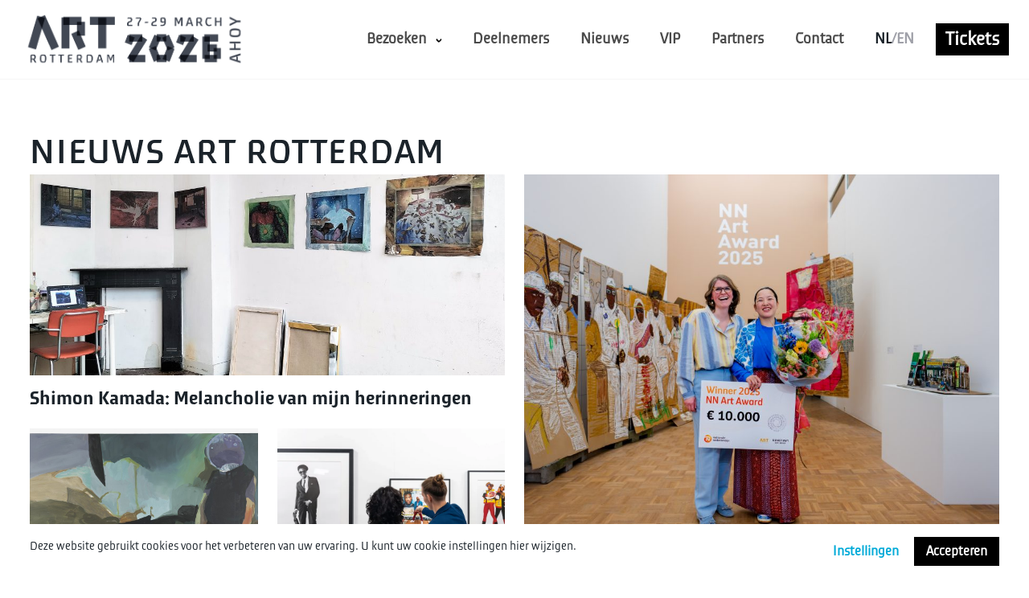

--- FILE ---
content_type: text/html; charset=UTF-8
request_url: https://www.artrotterdam.com/nl/highlights/
body_size: 24860
content:
<!DOCTYPE html>
<html lang="en-US" prefix="og: http://ogp.me/ns#">
<head>
    <meta charset="UTF-8"/>
    <title>News - Art Rotterdam</title>
    <meta name='robots' content='index, follow, max-image-preview:large, max-snippet:-1, max-video-preview:-1' />
	<style>img:is([sizes="auto" i], [sizes^="auto," i]) { contain-intrinsic-size: 3000px 1500px }</style>
	
	<!-- This site is optimized with the Yoast SEO plugin v26.4 - https://yoast.com/wordpress/plugins/seo/ -->
	<link rel="canonical" href="https://www.artrotterdam.com/stories/" />
	<meta property="og:locale" content="en_US" />
	<meta property="og:type" content="article" />
	<meta property="og:title" content="News - Art Rotterdam" />
	<meta property="og:url" content="https://www.artrotterdam.com/stories/" />
	<meta property="og:site_name" content="Art Rotterdam" />
	<meta property="article:modified_time" content="2025-06-05T10:04:22+00:00" />
	<meta name="twitter:card" content="summary_large_image" />
	<script type="application/ld+json" class="yoast-schema-graph">{"@context":"https://schema.org","@graph":[{"@type":"WebPage","@id":"https://www.artrotterdam.com/stories/","url":"https://www.artrotterdam.com/stories/","name":"News - Art Rotterdam","isPartOf":{"@id":"https://www.artrotterdam.com/#website"},"datePublished":"2019-06-03T08:30:35+00:00","dateModified":"2025-06-05T10:04:22+00:00","breadcrumb":{"@id":"https://www.artrotterdam.com/stories/#breadcrumb"},"inLanguage":"en-US","potentialAction":[{"@type":"ReadAction","target":["https://www.artrotterdam.com/stories/"]}]},{"@type":"BreadcrumbList","@id":"https://www.artrotterdam.com/stories/#breadcrumb","itemListElement":[{"@type":"ListItem","position":1,"name":"Home","item":"https://www.artrotterdam.com/"},{"@type":"ListItem","position":2,"name":"News"}]},{"@type":"WebSite","@id":"https://www.artrotterdam.com/#website","url":"https://www.artrotterdam.com/","name":"Art Rotterdam","description":"Art Rotterdam","potentialAction":[{"@type":"SearchAction","target":{"@type":"EntryPoint","urlTemplate":"https://www.artrotterdam.com/?s={search_term_string}"},"query-input":{"@type":"PropertyValueSpecification","valueRequired":true,"valueName":"search_term_string"}}],"inLanguage":"en-US"}]}</script>
	<!-- / Yoast SEO plugin. -->


<link rel='dns-prefetch' href='//stats.wp.com' />
		<!-- This site uses the Google Analytics by MonsterInsights plugin v8.11.0 - Using Analytics tracking - https://www.monsterinsights.com/ -->
							<script
				src="//www.googletagmanager.com/gtag/js?id=G-5BMQD2JGS3"  data-cfasync="false" data-wpfc-render="false" type="text/javascript" async></script>
			<script data-cfasync="false" data-wpfc-render="false" type="text/javascript">
				var mi_version = '8.11.0';
				var mi_track_user = true;
				var mi_no_track_reason = '';
				
								var disableStrs = [
										'ga-disable-G-5BMQD2JGS3',
														];

				/* Function to detect opted out users */
				function __gtagTrackerIsOptedOut() {
					for (var index = 0; index < disableStrs.length; index++) {
						if (document.cookie.indexOf(disableStrs[index] + '=true') > -1) {
							return true;
						}
					}

					return false;
				}

				/* Disable tracking if the opt-out cookie exists. */
				if (__gtagTrackerIsOptedOut()) {
					for (var index = 0; index < disableStrs.length; index++) {
						window[disableStrs[index]] = true;
					}
				}

				/* Opt-out function */
				function __gtagTrackerOptout() {
					for (var index = 0; index < disableStrs.length; index++) {
						document.cookie = disableStrs[index] + '=true; expires=Thu, 31 Dec 2099 23:59:59 UTC; path=/';
						window[disableStrs[index]] = true;
					}
				}

				if ('undefined' === typeof gaOptout) {
					function gaOptout() {
						__gtagTrackerOptout();
					}
				}
								window.dataLayer = window.dataLayer || [];

				window.MonsterInsightsDualTracker = {
					helpers: {},
					trackers: {},
				};
				if (mi_track_user) {
					function __gtagDataLayer() {
						dataLayer.push(arguments);
					}

					function __gtagTracker(type, name, parameters) {
						if (!parameters) {
							parameters = {};
						}

						if (parameters.send_to) {
							__gtagDataLayer.apply(null, arguments);
							return;
						}

						if (type === 'event') {
														parameters.send_to = monsterinsights_frontend.v4_id;
							var hookName = name;
							if (typeof parameters['event_category'] !== 'undefined') {
								hookName = parameters['event_category'] + ':' + name;
							}

							if (typeof MonsterInsightsDualTracker.trackers[hookName] !== 'undefined') {
								MonsterInsightsDualTracker.trackers[hookName](parameters);
							} else {
								__gtagDataLayer('event', name, parameters);
							}
							
													} else {
							__gtagDataLayer.apply(null, arguments);
						}
					}

					__gtagTracker('js', new Date());
					__gtagTracker('set', {
						'developer_id.dZGIzZG': true,
											});
										__gtagTracker('config', 'G-5BMQD2JGS3', {"forceSSL":"true","link_attribution":"true"} );
															window.gtag = __gtagTracker;										(function () {
						/* https://developers.google.com/analytics/devguides/collection/analyticsjs/ */
						/* ga and __gaTracker compatibility shim. */
						var noopfn = function () {
							return null;
						};
						var newtracker = function () {
							return new Tracker();
						};
						var Tracker = function () {
							return null;
						};
						var p = Tracker.prototype;
						p.get = noopfn;
						p.set = noopfn;
						p.send = function () {
							var args = Array.prototype.slice.call(arguments);
							args.unshift('send');
							__gaTracker.apply(null, args);
						};
						var __gaTracker = function () {
							var len = arguments.length;
							if (len === 0) {
								return;
							}
							var f = arguments[len - 1];
							if (typeof f !== 'object' || f === null || typeof f.hitCallback !== 'function') {
								if ('send' === arguments[0]) {
									var hitConverted, hitObject = false, action;
									if ('event' === arguments[1]) {
										if ('undefined' !== typeof arguments[3]) {
											hitObject = {
												'eventAction': arguments[3],
												'eventCategory': arguments[2],
												'eventLabel': arguments[4],
												'value': arguments[5] ? arguments[5] : 1,
											}
										}
									}
									if ('pageview' === arguments[1]) {
										if ('undefined' !== typeof arguments[2]) {
											hitObject = {
												'eventAction': 'page_view',
												'page_path': arguments[2],
											}
										}
									}
									if (typeof arguments[2] === 'object') {
										hitObject = arguments[2];
									}
									if (typeof arguments[5] === 'object') {
										Object.assign(hitObject, arguments[5]);
									}
									if ('undefined' !== typeof arguments[1].hitType) {
										hitObject = arguments[1];
										if ('pageview' === hitObject.hitType) {
											hitObject.eventAction = 'page_view';
										}
									}
									if (hitObject) {
										action = 'timing' === arguments[1].hitType ? 'timing_complete' : hitObject.eventAction;
										hitConverted = mapArgs(hitObject);
										__gtagTracker('event', action, hitConverted);
									}
								}
								return;
							}

							function mapArgs(args) {
								var arg, hit = {};
								var gaMap = {
									'eventCategory': 'event_category',
									'eventAction': 'event_action',
									'eventLabel': 'event_label',
									'eventValue': 'event_value',
									'nonInteraction': 'non_interaction',
									'timingCategory': 'event_category',
									'timingVar': 'name',
									'timingValue': 'value',
									'timingLabel': 'event_label',
									'page': 'page_path',
									'location': 'page_location',
									'title': 'page_title',
								};
								for (arg in args) {
																		if (!(!args.hasOwnProperty(arg) || !gaMap.hasOwnProperty(arg))) {
										hit[gaMap[arg]] = args[arg];
									} else {
										hit[arg] = args[arg];
									}
								}
								return hit;
							}

							try {
								f.hitCallback();
							} catch (ex) {
							}
						};
						__gaTracker.create = newtracker;
						__gaTracker.getByName = newtracker;
						__gaTracker.getAll = function () {
							return [];
						};
						__gaTracker.remove = noopfn;
						__gaTracker.loaded = true;
						window['__gaTracker'] = __gaTracker;
					})();
									} else {
										console.log("");
					(function () {
						function __gtagTracker() {
							return null;
						}

						window['__gtagTracker'] = __gtagTracker;
						window['gtag'] = __gtagTracker;
					})();
									}
			</script>
				<!-- / Google Analytics by MonsterInsights -->
		<script type="text/javascript">
/* <![CDATA[ */
window._wpemojiSettings = {"baseUrl":"https:\/\/s.w.org\/images\/core\/emoji\/15.1.0\/72x72\/","ext":".png","svgUrl":"https:\/\/s.w.org\/images\/core\/emoji\/15.1.0\/svg\/","svgExt":".svg","source":{"concatemoji":"https:\/\/www.artrotterdam.com\/wp-includes\/js\/wp-emoji-release.min.js?ver=6.8.1"}};
/*! This file is auto-generated */
!function(i,n){var o,s,e;function c(e){try{var t={supportTests:e,timestamp:(new Date).valueOf()};sessionStorage.setItem(o,JSON.stringify(t))}catch(e){}}function p(e,t,n){e.clearRect(0,0,e.canvas.width,e.canvas.height),e.fillText(t,0,0);var t=new Uint32Array(e.getImageData(0,0,e.canvas.width,e.canvas.height).data),r=(e.clearRect(0,0,e.canvas.width,e.canvas.height),e.fillText(n,0,0),new Uint32Array(e.getImageData(0,0,e.canvas.width,e.canvas.height).data));return t.every(function(e,t){return e===r[t]})}function u(e,t,n){switch(t){case"flag":return n(e,"\ud83c\udff3\ufe0f\u200d\u26a7\ufe0f","\ud83c\udff3\ufe0f\u200b\u26a7\ufe0f")?!1:!n(e,"\ud83c\uddfa\ud83c\uddf3","\ud83c\uddfa\u200b\ud83c\uddf3")&&!n(e,"\ud83c\udff4\udb40\udc67\udb40\udc62\udb40\udc65\udb40\udc6e\udb40\udc67\udb40\udc7f","\ud83c\udff4\u200b\udb40\udc67\u200b\udb40\udc62\u200b\udb40\udc65\u200b\udb40\udc6e\u200b\udb40\udc67\u200b\udb40\udc7f");case"emoji":return!n(e,"\ud83d\udc26\u200d\ud83d\udd25","\ud83d\udc26\u200b\ud83d\udd25")}return!1}function f(e,t,n){var r="undefined"!=typeof WorkerGlobalScope&&self instanceof WorkerGlobalScope?new OffscreenCanvas(300,150):i.createElement("canvas"),a=r.getContext("2d",{willReadFrequently:!0}),o=(a.textBaseline="top",a.font="600 32px Arial",{});return e.forEach(function(e){o[e]=t(a,e,n)}),o}function t(e){var t=i.createElement("script");t.src=e,t.defer=!0,i.head.appendChild(t)}"undefined"!=typeof Promise&&(o="wpEmojiSettingsSupports",s=["flag","emoji"],n.supports={everything:!0,everythingExceptFlag:!0},e=new Promise(function(e){i.addEventListener("DOMContentLoaded",e,{once:!0})}),new Promise(function(t){var n=function(){try{var e=JSON.parse(sessionStorage.getItem(o));if("object"==typeof e&&"number"==typeof e.timestamp&&(new Date).valueOf()<e.timestamp+604800&&"object"==typeof e.supportTests)return e.supportTests}catch(e){}return null}();if(!n){if("undefined"!=typeof Worker&&"undefined"!=typeof OffscreenCanvas&&"undefined"!=typeof URL&&URL.createObjectURL&&"undefined"!=typeof Blob)try{var e="postMessage("+f.toString()+"("+[JSON.stringify(s),u.toString(),p.toString()].join(",")+"));",r=new Blob([e],{type:"text/javascript"}),a=new Worker(URL.createObjectURL(r),{name:"wpTestEmojiSupports"});return void(a.onmessage=function(e){c(n=e.data),a.terminate(),t(n)})}catch(e){}c(n=f(s,u,p))}t(n)}).then(function(e){for(var t in e)n.supports[t]=e[t],n.supports.everything=n.supports.everything&&n.supports[t],"flag"!==t&&(n.supports.everythingExceptFlag=n.supports.everythingExceptFlag&&n.supports[t]);n.supports.everythingExceptFlag=n.supports.everythingExceptFlag&&!n.supports.flag,n.DOMReady=!1,n.readyCallback=function(){n.DOMReady=!0}}).then(function(){return e}).then(function(){var e;n.supports.everything||(n.readyCallback(),(e=n.source||{}).concatemoji?t(e.concatemoji):e.wpemoji&&e.twemoji&&(t(e.twemoji),t(e.wpemoji)))}))}((window,document),window._wpemojiSettings);
/* ]]> */
</script>
<style id='wp-emoji-styles-inline-css' type='text/css'>

	img.wp-smiley, img.emoji {
		display: inline !important;
		border: none !important;
		box-shadow: none !important;
		height: 1em !important;
		width: 1em !important;
		margin: 0 0.07em !important;
		vertical-align: -0.1em !important;
		background: none !important;
		padding: 0 !important;
	}
</style>
<link rel='stylesheet' id='wp-block-library-css' href='https://www.artrotterdam.com/wp-includes/css/dist/block-library/style.min.css?ver=6.8.1' type='text/css' media='all' />
<style id='classic-theme-styles-inline-css' type='text/css'>
/*! This file is auto-generated */
.wp-block-button__link{color:#fff;background-color:#32373c;border-radius:9999px;box-shadow:none;text-decoration:none;padding:calc(.667em + 2px) calc(1.333em + 2px);font-size:1.125em}.wp-block-file__button{background:#32373c;color:#fff;text-decoration:none}
</style>
<link rel='stylesheet' id='mediaelement-css' href='https://www.artrotterdam.com/wp-includes/js/mediaelement/mediaelementplayer-legacy.min.css?ver=4.2.17' type='text/css' media='all' />
<link rel='stylesheet' id='wp-mediaelement-css' href='https://www.artrotterdam.com/wp-includes/js/mediaelement/wp-mediaelement.min.css?ver=6.8.1' type='text/css' media='all' />
<style id='jetpack-sharing-buttons-style-inline-css' type='text/css'>
.jetpack-sharing-buttons__services-list{display:flex;flex-direction:row;flex-wrap:wrap;gap:0;list-style-type:none;margin:5px;padding:0}.jetpack-sharing-buttons__services-list.has-small-icon-size{font-size:12px}.jetpack-sharing-buttons__services-list.has-normal-icon-size{font-size:16px}.jetpack-sharing-buttons__services-list.has-large-icon-size{font-size:24px}.jetpack-sharing-buttons__services-list.has-huge-icon-size{font-size:36px}@media print{.jetpack-sharing-buttons__services-list{display:none!important}}.editor-styles-wrapper .wp-block-jetpack-sharing-buttons{gap:0;padding-inline-start:0}ul.jetpack-sharing-buttons__services-list.has-background{padding:1.25em 2.375em}
</style>
<style id='global-styles-inline-css' type='text/css'>
:root{--wp--preset--aspect-ratio--square: 1;--wp--preset--aspect-ratio--4-3: 4/3;--wp--preset--aspect-ratio--3-4: 3/4;--wp--preset--aspect-ratio--3-2: 3/2;--wp--preset--aspect-ratio--2-3: 2/3;--wp--preset--aspect-ratio--16-9: 16/9;--wp--preset--aspect-ratio--9-16: 9/16;--wp--preset--color--black: #000000;--wp--preset--color--cyan-bluish-gray: #abb8c3;--wp--preset--color--white: #ffffff;--wp--preset--color--pale-pink: #f78da7;--wp--preset--color--vivid-red: #cf2e2e;--wp--preset--color--luminous-vivid-orange: #ff6900;--wp--preset--color--luminous-vivid-amber: #fcb900;--wp--preset--color--light-green-cyan: #7bdcb5;--wp--preset--color--vivid-green-cyan: #00d084;--wp--preset--color--pale-cyan-blue: #8ed1fc;--wp--preset--color--vivid-cyan-blue: #0693e3;--wp--preset--color--vivid-purple: #9b51e0;--wp--preset--gradient--vivid-cyan-blue-to-vivid-purple: linear-gradient(135deg,rgba(6,147,227,1) 0%,rgb(155,81,224) 100%);--wp--preset--gradient--light-green-cyan-to-vivid-green-cyan: linear-gradient(135deg,rgb(122,220,180) 0%,rgb(0,208,130) 100%);--wp--preset--gradient--luminous-vivid-amber-to-luminous-vivid-orange: linear-gradient(135deg,rgba(252,185,0,1) 0%,rgba(255,105,0,1) 100%);--wp--preset--gradient--luminous-vivid-orange-to-vivid-red: linear-gradient(135deg,rgba(255,105,0,1) 0%,rgb(207,46,46) 100%);--wp--preset--gradient--very-light-gray-to-cyan-bluish-gray: linear-gradient(135deg,rgb(238,238,238) 0%,rgb(169,184,195) 100%);--wp--preset--gradient--cool-to-warm-spectrum: linear-gradient(135deg,rgb(74,234,220) 0%,rgb(151,120,209) 20%,rgb(207,42,186) 40%,rgb(238,44,130) 60%,rgb(251,105,98) 80%,rgb(254,248,76) 100%);--wp--preset--gradient--blush-light-purple: linear-gradient(135deg,rgb(255,206,236) 0%,rgb(152,150,240) 100%);--wp--preset--gradient--blush-bordeaux: linear-gradient(135deg,rgb(254,205,165) 0%,rgb(254,45,45) 50%,rgb(107,0,62) 100%);--wp--preset--gradient--luminous-dusk: linear-gradient(135deg,rgb(255,203,112) 0%,rgb(199,81,192) 50%,rgb(65,88,208) 100%);--wp--preset--gradient--pale-ocean: linear-gradient(135deg,rgb(255,245,203) 0%,rgb(182,227,212) 50%,rgb(51,167,181) 100%);--wp--preset--gradient--electric-grass: linear-gradient(135deg,rgb(202,248,128) 0%,rgb(113,206,126) 100%);--wp--preset--gradient--midnight: linear-gradient(135deg,rgb(2,3,129) 0%,rgb(40,116,252) 100%);--wp--preset--font-size--small: 13px;--wp--preset--font-size--medium: 20px;--wp--preset--font-size--large: 36px;--wp--preset--font-size--x-large: 42px;--wp--preset--spacing--20: 0.44rem;--wp--preset--spacing--30: 0.67rem;--wp--preset--spacing--40: 1rem;--wp--preset--spacing--50: 1.5rem;--wp--preset--spacing--60: 2.25rem;--wp--preset--spacing--70: 3.38rem;--wp--preset--spacing--80: 5.06rem;--wp--preset--shadow--natural: 6px 6px 9px rgba(0, 0, 0, 0.2);--wp--preset--shadow--deep: 12px 12px 50px rgba(0, 0, 0, 0.4);--wp--preset--shadow--sharp: 6px 6px 0px rgba(0, 0, 0, 0.2);--wp--preset--shadow--outlined: 6px 6px 0px -3px rgba(255, 255, 255, 1), 6px 6px rgba(0, 0, 0, 1);--wp--preset--shadow--crisp: 6px 6px 0px rgba(0, 0, 0, 1);}:where(.is-layout-flex){gap: 0.5em;}:where(.is-layout-grid){gap: 0.5em;}body .is-layout-flex{display: flex;}.is-layout-flex{flex-wrap: wrap;align-items: center;}.is-layout-flex > :is(*, div){margin: 0;}body .is-layout-grid{display: grid;}.is-layout-grid > :is(*, div){margin: 0;}:where(.wp-block-columns.is-layout-flex){gap: 2em;}:where(.wp-block-columns.is-layout-grid){gap: 2em;}:where(.wp-block-post-template.is-layout-flex){gap: 1.25em;}:where(.wp-block-post-template.is-layout-grid){gap: 1.25em;}.has-black-color{color: var(--wp--preset--color--black) !important;}.has-cyan-bluish-gray-color{color: var(--wp--preset--color--cyan-bluish-gray) !important;}.has-white-color{color: var(--wp--preset--color--white) !important;}.has-pale-pink-color{color: var(--wp--preset--color--pale-pink) !important;}.has-vivid-red-color{color: var(--wp--preset--color--vivid-red) !important;}.has-luminous-vivid-orange-color{color: var(--wp--preset--color--luminous-vivid-orange) !important;}.has-luminous-vivid-amber-color{color: var(--wp--preset--color--luminous-vivid-amber) !important;}.has-light-green-cyan-color{color: var(--wp--preset--color--light-green-cyan) !important;}.has-vivid-green-cyan-color{color: var(--wp--preset--color--vivid-green-cyan) !important;}.has-pale-cyan-blue-color{color: var(--wp--preset--color--pale-cyan-blue) !important;}.has-vivid-cyan-blue-color{color: var(--wp--preset--color--vivid-cyan-blue) !important;}.has-vivid-purple-color{color: var(--wp--preset--color--vivid-purple) !important;}.has-black-background-color{background-color: var(--wp--preset--color--black) !important;}.has-cyan-bluish-gray-background-color{background-color: var(--wp--preset--color--cyan-bluish-gray) !important;}.has-white-background-color{background-color: var(--wp--preset--color--white) !important;}.has-pale-pink-background-color{background-color: var(--wp--preset--color--pale-pink) !important;}.has-vivid-red-background-color{background-color: var(--wp--preset--color--vivid-red) !important;}.has-luminous-vivid-orange-background-color{background-color: var(--wp--preset--color--luminous-vivid-orange) !important;}.has-luminous-vivid-amber-background-color{background-color: var(--wp--preset--color--luminous-vivid-amber) !important;}.has-light-green-cyan-background-color{background-color: var(--wp--preset--color--light-green-cyan) !important;}.has-vivid-green-cyan-background-color{background-color: var(--wp--preset--color--vivid-green-cyan) !important;}.has-pale-cyan-blue-background-color{background-color: var(--wp--preset--color--pale-cyan-blue) !important;}.has-vivid-cyan-blue-background-color{background-color: var(--wp--preset--color--vivid-cyan-blue) !important;}.has-vivid-purple-background-color{background-color: var(--wp--preset--color--vivid-purple) !important;}.has-black-border-color{border-color: var(--wp--preset--color--black) !important;}.has-cyan-bluish-gray-border-color{border-color: var(--wp--preset--color--cyan-bluish-gray) !important;}.has-white-border-color{border-color: var(--wp--preset--color--white) !important;}.has-pale-pink-border-color{border-color: var(--wp--preset--color--pale-pink) !important;}.has-vivid-red-border-color{border-color: var(--wp--preset--color--vivid-red) !important;}.has-luminous-vivid-orange-border-color{border-color: var(--wp--preset--color--luminous-vivid-orange) !important;}.has-luminous-vivid-amber-border-color{border-color: var(--wp--preset--color--luminous-vivid-amber) !important;}.has-light-green-cyan-border-color{border-color: var(--wp--preset--color--light-green-cyan) !important;}.has-vivid-green-cyan-border-color{border-color: var(--wp--preset--color--vivid-green-cyan) !important;}.has-pale-cyan-blue-border-color{border-color: var(--wp--preset--color--pale-cyan-blue) !important;}.has-vivid-cyan-blue-border-color{border-color: var(--wp--preset--color--vivid-cyan-blue) !important;}.has-vivid-purple-border-color{border-color: var(--wp--preset--color--vivid-purple) !important;}.has-vivid-cyan-blue-to-vivid-purple-gradient-background{background: var(--wp--preset--gradient--vivid-cyan-blue-to-vivid-purple) !important;}.has-light-green-cyan-to-vivid-green-cyan-gradient-background{background: var(--wp--preset--gradient--light-green-cyan-to-vivid-green-cyan) !important;}.has-luminous-vivid-amber-to-luminous-vivid-orange-gradient-background{background: var(--wp--preset--gradient--luminous-vivid-amber-to-luminous-vivid-orange) !important;}.has-luminous-vivid-orange-to-vivid-red-gradient-background{background: var(--wp--preset--gradient--luminous-vivid-orange-to-vivid-red) !important;}.has-very-light-gray-to-cyan-bluish-gray-gradient-background{background: var(--wp--preset--gradient--very-light-gray-to-cyan-bluish-gray) !important;}.has-cool-to-warm-spectrum-gradient-background{background: var(--wp--preset--gradient--cool-to-warm-spectrum) !important;}.has-blush-light-purple-gradient-background{background: var(--wp--preset--gradient--blush-light-purple) !important;}.has-blush-bordeaux-gradient-background{background: var(--wp--preset--gradient--blush-bordeaux) !important;}.has-luminous-dusk-gradient-background{background: var(--wp--preset--gradient--luminous-dusk) !important;}.has-pale-ocean-gradient-background{background: var(--wp--preset--gradient--pale-ocean) !important;}.has-electric-grass-gradient-background{background: var(--wp--preset--gradient--electric-grass) !important;}.has-midnight-gradient-background{background: var(--wp--preset--gradient--midnight) !important;}.has-small-font-size{font-size: var(--wp--preset--font-size--small) !important;}.has-medium-font-size{font-size: var(--wp--preset--font-size--medium) !important;}.has-large-font-size{font-size: var(--wp--preset--font-size--large) !important;}.has-x-large-font-size{font-size: var(--wp--preset--font-size--x-large) !important;}
:where(.wp-block-post-template.is-layout-flex){gap: 1.25em;}:where(.wp-block-post-template.is-layout-grid){gap: 1.25em;}
:where(.wp-block-columns.is-layout-flex){gap: 2em;}:where(.wp-block-columns.is-layout-grid){gap: 2em;}
:root :where(.wp-block-pullquote){font-size: 1.5em;line-height: 1.6;}
</style>
<script type="text/javascript" src="https://www.artrotterdam.com/wp-content/plugins/google-analytics-for-wordpress/assets/js/frontend-gtag.min.js?ver=8.11.0" id="monsterinsights-frontend-script-js"></script>
<script data-cfasync="false" data-wpfc-render="false" type="text/javascript" id='monsterinsights-frontend-script-js-extra'>/* <![CDATA[ */
var monsterinsights_frontend = {"js_events_tracking":"true","download_extensions":"doc,pdf,ppt,zip,xls,docx,pptx,xlsx","inbound_paths":"[{\"path\":\"\\\/go\\\/\",\"label\":\"affiliate\"},{\"path\":\"\\\/recommend\\\/\",\"label\":\"affiliate\"}]","home_url":"https:\/\/www.artrotterdam.com","hash_tracking":"false","ua":"","v4_id":"G-5BMQD2JGS3"};/* ]]> */
</script>
<link rel="https://api.w.org/" href="https://www.artrotterdam.com/wp-json/" /><link rel="alternate" title="JSON" type="application/json" href="https://www.artrotterdam.com/wp-json/wp/v2/pages/30" /><link rel="EditURI" type="application/rsd+xml" title="RSD" href="https://www.artrotterdam.com/xmlrpc.php?rsd" />
<meta name="generator" content="WordPress 6.8.1" />
<link rel='shortlink' href='https://www.artrotterdam.com/?p=30' />
<link rel="alternate" title="oEmbed (JSON)" type="application/json+oembed" href="https://www.artrotterdam.com/wp-json/oembed/1.0/embed?url=https%3A%2F%2Fwww.artrotterdam.com%2Fstories%2F" />
<link rel="alternate" title="oEmbed (XML)" type="text/xml+oembed" href="https://www.artrotterdam.com/wp-json/oembed/1.0/embed?url=https%3A%2F%2Fwww.artrotterdam.com%2Fstories%2F&#038;format=xml" />
	<style>img#wpstats{display:none}</style>
		
    <meta name="viewport" content="width=device-width, initial-scale=1, maximum-scale=1">

    <link rel="stylesheet" href="https://www.artrotterdam.com/wp-content/themes/artrotterdam/style.css?v=1769476330" type="text/css"/>
    <link rel="stylesheet" href="https://www.artrotterdam.com/wp-content/themes/artrotterdam/assets/css/print.css" type="text/css"
          media="print"/>

    <link rel="apple-touch-icon" sizes="180x180" href="https://www.artrotterdam.com/wp-content/themes/artrotterdam/apple-touch-icon.png">
    <link rel="icon" type="image/png" sizes="32x32" href="https://www.artrotterdam.com/wp-content/themes/artrotterdam/favicon-32x32.png">
    <link rel="icon" type="image/png" sizes="16x16" href="https://www.artrotterdam.com/wp-content/themes/artrotterdam/favicon-16x16.png">
    <link rel="manifest" href="https://www.artrotterdam.com/wp-content/themes/artrotterdam/site.webmanifest">
    <link rel="mask-icon" href="https://www.artrotterdam.com/wp-content/themes/artrotterdam/safari-pinned-tab.svg">

    
</head>
<body>

<nav class="navbar hide-print" role="navigation" aria-label="main navigation">
    <div class="container">
        <div class="navbar-brand">
            <a role="button" class="navbar-burger burger" aria-label="menu" aria-expanded="false"
               data-target="navbarBasicExample">
                <span aria-hidden="true"></span>
                <span aria-hidden="true"></span>
                <span aria-hidden="true"></span>
            </a>
            <a class="navbar-item" href="/">
                <img src="https://www.artrotterdam.com/wp-content/themes/artrotterdam/assets/img/logo.png">
            </a>

            <a href="https://eventix.shop/kk3qy3fd"
               class="button navbar-item is-hidden-tablet"
               data-modal="tickets-modal">
                Tickets            </a>
        </div>

        <div class="navbar-menu">
            <div class="navbar-end">
                                        <div class="navbar-item has-dropdown is-hoverable">
                            <a href="#" class="navbar-link">Bezoeken</a>
                            <div class="navbar-dropdown">
                                                                                                            <a href="https://www.artrotterdam.com/nl/praktische-informatie" class="navbar-item">
                                            Praktische Informatie                                        </a>
                                                                                                                                                <a href="https://www.artrotterdam.com/nl/galeries" class="navbar-item">
                                            Programma                                        </a>
                                                                                                                                                <a href="https://www.artrotterdam.com/nl/faq" class="navbar-item">
                                            FAQ                                        </a>
                                                                                                                                                <a href="https://www.artrotterdam.com/2025/02/11/talks-lezingen-programma-reflections/" class="navbar-item">
                                            Reflections                                        </a>
                                                                                                </div>
                        </div>
                                                                        <a href="https://www.artrotterdam.com/nl/galeries" class="navbar-item">
                                Deelnemers                            </a>
                                                                                                <a href="https://www.artrotterdam.com/nl/highlights" class="navbar-item">
                                Nieuws                            </a>
                                                                                                <a href="https://www.artrotterdam.com/nl/vip" class="navbar-item">
                                VIP                            </a>
                                                                                                <a href="https://www.artrotterdam.com/nl/partners" class="navbar-item">
                                Partners                            </a>
                                                                                                <a href="https://www.artrotterdam.com/nl/contact" class="navbar-item">
                                Contact                            </a>
                                            
                <a href="https://www.artrotterdam.com?lang=en"
                   class="language-switch navbar-item is-hidden-mobile">
                    <span class="nl is-active">NL</span>
                    /
                    <span class="en ">EN</span>
                </a>
                <a href="https://eventix.shop/kk3qy3fd" class="button navbar-item" target="_blank" data-modal="tickets-modal">
                    Tickets                </a>


                <div class="lang">
                    <a href=" https://www.artrotterdam.com?lang=en" class="navbar-item small">English</a>
                    <a href="https://www.artrotterdam.com?lang=nl" class="navbar-item small">Nederlands</a>
                </div>
            </div>
        </div>
    </div>
</nav>

<div class="modal" id="program-modal">
    <div class="modal-background"></div>
    <div class="modal-card">
        <header class="modal-card-head">
            <p class="modal-card-title">Coming soon</p>
            <button class="delete" aria-label="close"></button>
        </header>
        <section class="modal-card-body">
            <p></p>
        </section>
    </div>
</div>

<div class="modal" id="galeries-modal">
    <div class="modal-background"></div>
    <div class="modal-card">
        <header class="modal-card-head">
            <p class="modal-card-title">Coming soon</p>
            <button class="delete" aria-label="close"></button>
        </header>
        <section class="modal-card-body">
            <p></p>
        </section>
    </div>
</div>

<div class="modal" id="tickets-modal">
    <div class="modal-background"></div>
    <div class="modal-card">
        <section class="modal-card-body">
            <button class="close" aria-label="close">
                <img src="https://www.artrotterdam.com/wp-content/themes/artrotterdam/assets/img/close-icon.svg" alt="">
            </button>

            <div class="step-1">
                <h1>Tickets</h1>

                <p>
                    Selecteer type                </p>

                <div class="buttons">
                                        <a target="_blank"                            href="https://eventix.shop/kk3qy3fd"
                            class="button ">
                        Tickets                    </a>
                    
                    
                                    </div>
            </div>

            <div class="step-2 is-hidden">
                <h1></h1>

                <p></p>

                <form action="" method="GET" class="free-ticket-form">
                    <input type="text" class="input" name="coupon" placeholder="Enter your code">
                    <input type="submit" class="button" value="SUBMIT">
                    <a href="#" class="button back is-inverted">
                        TERUG                    </a>
                    <p class="has-text-danger is-hidden">
                        Incorrecte coupon code                    </p>
                </form>

            </div>
        </section>
    </div>
</div>



    <section class="stories">
        <div class="container">
            <h1>Nieuws Art Rotterdam</h1>

            <div class="controls" style="display:none;">
                <nav class="level">
                    <div class="level-left">
                        <div class="level-item">
                            <a href="#all" class="selected">Alles</a>
                        </div>
                                                    <div class="level-item">
                                <a href="#7">Nieuws</a>
                            </div>
                                                    <div class="level-item">
                                <a href="#9">Overige</a>
                            </div>
                                            </div>
                </nav>
            </div>

            
                <div class="columns">
                    <!-- Mobile: one column -->
                    <div class="column is-hidden-tablet">
                        <div class="columns is-multiline is-mobile">
                                                            <div class="story column id-1 is-12 page-1">
                                    <a href="https://www.artrotterdam.com/2026/01/23/shimon-kamada-melancholie-van-mijn-herinneringen/">
                                        <div class="image" style="background-image: url(https://www.artrotterdam.com/wp-content/uploads/2026/01/Studio-view_Shimon-Kamada-1024x768.jpg" alt="" class="wp-image-7650" style="width:804px;height:auto"/><figcaption class="wp-element-caption)"></div>
                                        <h2>Shimon Kamada: Melancholie van mijn herinneringen</h2>
                                        <h3>23 January 2026</h3>
                                    </a>
                                </div>
                                                            <div class="story column id-2 is-6 page-1">
                                    <a href="https://www.artrotterdam.com/2026/01/22/nn-art-award-2026/">
                                        <div class="image" style="background-image: url(https://www.artrotterdam.com/wp-content/uploads/2026/01/Kunsthal_NN_ArtRotterdam_28maart2025_fotoMarcoDeSwart_HR-93-1024x683.jpg" alt="" class="wp-image-7610" style="width:710px;height:auto"/><figcaption class="wp-element-caption)"></div>
                                        <h2>NN Art Award 2026</h2>
                                        <h3>22 January 2026</h3>
                                    </a>
                                </div>
                                                            <div class="story column id-3 is-6 page-1">
                                    <a href="https://www.artrotterdam.com/2026/01/22/eerst-kijken-dan-lezen/">
                                        <div class="image" style="background-image: url(https://www.artrotterdam.com/wp-content/uploads/2026/01/Helen-Verhoeven-purple-mask-2025-Annet-Gelink-Gallery-1-1024x816.jpg" alt="" class="wp-image-7584" style="width:720px;height:auto"/><figcaption class="wp-element-caption)"></div>
                                        <h2>Eerst kijken, dan lezen - Helen Verhoeven op Art Rotterdam</h2>
                                        <h3>22 January 2026</h3>
                                    </a>
                                </div>
                                                            <div class="story column id-4 is-12 page-1">
                                    <a href="https://www.artrotterdam.com/2026/01/09/een-aantal-highlights-op-art-rotterdam-2026/">
                                        <div class="image" style="background-image: url(https://www.artrotterdam.com/wp-content/uploads/2026/01/Art-Rotterdam-2025-Part-2-Almicheal-Fraay-@maikeljay-19-1024x691.jpg" alt="" class="wp-image-7500" style="width:734px;height:auto"/><figcaption class="wp-element-caption)"></div>
                                        <h2>Een aantal highlights op Art Rotterdam 2026</h2>
                                        <h3>09 January 2026</h3>
                                    </a>
                                </div>
                                                            <div class="story column id-5 is-12 page-1">
                                    <a href="https://www.artrotterdam.com/2026/01/09/een-aantal-highlights-op-unseen-photo-tijdens-art-rotterdam-2026/">
                                        <div class="image" style="background-image: url(https://www.artrotterdam.com/wp-content/uploads/2026/01/0-UNSEEN_JITSKENAP_20SEP2024_043.jpg-1024x683.webp" alt="" class="wp-image-7495" style="width:694px;height:auto"/><figcaption class="wp-element-caption)"></div>
                                        <h2>Een aantal highlights op Unseen Photo tijdens Art Rotterdam 2026</h2>
                                        <h3>09 January 2026</h3>
                                    </a>
                                </div>
                                                            <div class="story column id-6 is-6 page-1">
                                    <a href="https://www.artrotterdam.com/2026/01/09/prospects-tentoonstelling-2026-tijdens-art-rotterdameen-blik-op-alternatieve-toekomsten/">
                                        <div class="image" style="background-image: url(https://www.artrotterdam.com/wp-content/uploads/2026/01/VB_JohanDaphne_Portrait_Prospects_-1024x679.jpg" alt="" class="wp-image-7474"/><figcaption class="wp-element-caption)"></div>
                                        <h2>Prospects tentoonstelling 2026 tijdens Art Rotterdam ‘een blik op alternatieve toekomsten’</h2>
                                        <h3>09 January 2026</h3>
                                    </a>
                                </div>
                                                    </div>
                    </div>

                    <!-- Left Column -->
                    <div class="column is-hidden-mobile">
                        <div class="columns is-multiline">
                                                            <div class="story column id-1 is-12 page-1">
                                    <a href="https://www.artrotterdam.com/2026/01/23/shimon-kamada-melancholie-van-mijn-herinneringen/">
                                        <div class="image"
                                                style="background-position-y: center;background-image: url('https://www.artrotterdam.com/wp-content/uploads/2026/01/Studio-view_Shimon-Kamada-1024x768.jpg" alt="" class="wp-image-7650" style="width:804px;height:auto"/><figcaption class="wp-element-caption');"></div>
                                        <h2>Shimon Kamada: Melancholie van mijn herinneringen</h2>
                                    </a>
                                </div>
                                                            <div class="story column id-3 is-6 page-1">
                                    <a href="https://www.artrotterdam.com/2026/01/22/eerst-kijken-dan-lezen/">
                                        <div class="image"
                                                style="background-position-y: center;background-image: url('https://www.artrotterdam.com/wp-content/uploads/2026/01/Helen-Verhoeven-purple-mask-2025-Annet-Gelink-Gallery-1-1024x816.jpg" alt="" class="wp-image-7584" style="width:720px;height:auto"/><figcaption class="wp-element-caption');"></div>
                                        <h2>Eerst kijken, dan lezen - Helen Verhoeven op Art Rotterdam</h2>
                                    </a>
                                </div>
                                                            <div class="story column id-5 is-6 page-1">
                                    <a href="https://www.artrotterdam.com/2026/01/09/een-aantal-highlights-op-unseen-photo-tijdens-art-rotterdam-2026/">
                                        <div class="image"
                                                style="background-position-y: center;background-image: url('https://www.artrotterdam.com/wp-content/uploads/2026/01/0-UNSEEN_JITSKENAP_20SEP2024_043.jpg-1024x683.webp" alt="" class="wp-image-7495" style="width:694px;height:auto"/><figcaption class="wp-element-caption');"></div>
                                        <h2>Een aantal highlights op Unseen Photo tijdens Art Rotterdam 2026</h2>
                                    </a>
                                </div>
                                                    </div>
                    </div>

                    <!-- Right Column -->
                    <div class="column is-hidden-mobile">
                        <div class="columns is-multiline">
                                                            <div class="story column is-12 large page-1">
                                    <a href="https://www.artrotterdam.com/2026/01/22/nn-art-award-2026/">
                                        <div class="image"
                                             style="background-position-y: center;background-image: url('https://www.artrotterdam.com/wp-content/uploads/2026/01/Kunsthal_NN_ArtRotterdam_28maart2025_fotoMarcoDeSwart_HR-93-1024x683.jpg" alt="" class="wp-image-7610" style="width:710px;height:auto"/><figcaption class="wp-element-caption');"></div>
                                        <h2>NN Art Award 2026</h2>
                                    </a>
                                </div>
                                                            <div class="story column is-12 page-1">
                                    <a href="https://www.artrotterdam.com/2026/01/09/een-aantal-highlights-op-art-rotterdam-2026/">
                                        <div class="image"
                                             style="background-position-y: center;background-image: url('https://www.artrotterdam.com/wp-content/uploads/2026/01/Art-Rotterdam-2025-Part-2-Almicheal-Fraay-@maikeljay-19-1024x691.jpg" alt="" class="wp-image-7500" style="width:734px;height:auto"/><figcaption class="wp-element-caption');"></div>
                                        <h2>Een aantal highlights op Art Rotterdam 2026</h2>
                                    </a>
                                </div>
                                                            <div class="story column is-6 page-1">
                                    <a href="https://www.artrotterdam.com/2026/01/09/prospects-tentoonstelling-2026-tijdens-art-rotterdameen-blik-op-alternatieve-toekomsten/">
                                        <div class="image"
                                             style="background-position-y: center;background-image: url('https://www.artrotterdam.com/wp-content/uploads/2026/01/VB_JohanDaphne_Portrait_Prospects_-1024x679.jpg" alt="" class="wp-image-7474"/><figcaption class="wp-element-caption');"></div>
                                        <h2>Prospects tentoonstelling 2026 tijdens Art Rotterdam ‘een blik op alternatieve toekomsten’</h2>
                                    </a>
                                </div>
                                                    </div>
                    </div>
                </div>

                                    <hr>
                
            
                <div class="columns">
                    <!-- Mobile: one column -->
                    <div class="column is-hidden-tablet">
                        <div class="columns is-multiline is-mobile">
                                                            <div class="story column id-7 is-6 page-1">
                                    <a href="https://www.artrotterdam.com/2025/11/05/ter-nagedachtenis-aan-louise-delanghe/">
                                        <div class="image" style="background-image: url(https://www.artrotterdam.com/wp-content/uploads/2024/01/art-viewer-pic-scaled.jpg" alt="" class="wp-image-5162"/><figcaption class="wp-element-caption)"></div>
                                        <h2>Ter nagedachtenis aan Louise Delanghe</h2>
                                        <h3>05 November 2025</h3>
                                    </a>
                                </div>
                                                            <div class="story column id-8 is-12 page-1">
                                    <a href="https://www.artrotterdam.com/2025/10/24/dhb-bank-gaat-door-als-hoofdsponsor-en-continueert-dhb-art-space/">
                                        <div class="image" style="background-image: url(https://www.artrotterdam.com/wp-content/uploads/2025/10/Art-Rotterdam-part1-2025-Foto-Almicheal-Fraay-@maikeljay-61-1024x683.jpg" alt="" class="wp-image-7259" style="width:665px;height:auto"/><figcaption class="wp-element-caption)"></div>
                                        <h2>DHB Bank gaat door als hoofdsponsor en continueert DHB Art Space</h2>
                                        <h3>24 October 2025</h3>
                                    </a>
                                </div>
                                                            <div class="story column id-9 is-12 page-1">
                                    <a href="https://www.artrotterdam.com/2025/06/05/unseen-en-art-rotterdam-bundelen-hun-krachten-vanaf-2026-fotografiebeurs-krijgt-vaste-plek-binnen-art-rotterdam/">
                                        <div class="image" style="background-image: url(https://www.artrotterdam.com/wp-content/uploads/2025/06/UNSEEN_JITSKENAP_19SEP2024_054-1024x683.jpg" alt="" class="wp-image-7149"/><figcaption class="wp-element-caption)"></div>
                                        <h2>Unseen en Art Rotterdam bundelen de krachten vanaf 2026 Fotografiebeurs krijgt vaste plek binnen Art Rotterdam</h2>
                                        <h3>05 June 2025</h3>
                                    </a>
                                </div>
                                                            <div class="story column id-10 is-6 page-1">
                                    <a href="https://www.artrotterdam.com/2025/03/12/beursdirecteur-fons-hof-over-de-verhuizing-naar-rotterdam-ahoy-het-wordt-een-totaalbeleving/">
                                        <div class="image" style="background-image: url(https://www.artrotterdam.com/wp-content/uploads/2025/01/Banner-Fons-Hof-Ahoy-nieuwsbrief-januari-1024x415.jpg" alt="" class="wp-image-6264)"></div>
                                        <h2>Fons Hof: 'Het wordt een totaalbeleving'</h2>
                                        <h3>12 March 2025</h3>
                                    </a>
                                </div>
                                                            <div class="story column id-11 is-6 page-2">
                                    <a href="https://www.artrotterdam.com/2025/03/11/nieuwe-talen-nieuwe-ideeen-de-new-art-section-2025/">
                                        <div class="image" style="background-image: url(https://www.artrotterdam.com/wp-content/uploads/2025/01/thumbnail_01-MERCEDES-AZPILICUETA-Las-mesas-danzantes-1024x752.jpg" alt="" class="wp-image-6147)"></div>
                                        <h2>Nieuwe Talen, Nieuwe Ideeën: de New Art Section 2025</h2>
                                        <h3>11 March 2025</h3>
                                    </a>
                                </div>
                                                            <div class="story column id-12 is-12 page-2">
                                    <a href="https://www.artrotterdam.com/2025/03/05/de-keerzijde-van-ijzer-tanea-hynes/">
                                        <div class="image" style="background-image: url(https://www.artrotterdam.com/wp-content/uploads/2025/03/2024_04_TaneaHynes_indivualView_21_HD-1024x731.jpg" alt="" class="wp-image-7032)"></div>
                                        <h2>De keerzijde van ijzer – Tanea Hynes</h2>
                                        <h3>05 March 2025</h3>
                                    </a>
                                </div>
                                                            <div class="story column id-13 is-12 page-2">
                                    <a href="https://www.artrotterdam.com/2025/03/02/een-libelle-op-times-square-jonas-brinkers-untitled-25-07-2022-0214-am/">
                                        <div class="image" style="background-image: url(https://www.artrotterdam.com/wp-content/uploads/2025/03/01_Jonas-Brinker-Untitled-25.07.2022-02.14-AM-8k-video-2023-Still-1024x576.jpg" alt="" class="wp-image-6924)"></div>
                                        <h2>Een libelle op Times Square – Jonas Brinker’s Untitled (25.07.2022, 02:14 AM)</h2>
                                        <h3>02 March 2025</h3>
                                    </a>
                                </div>
                                                            <div class="story column id-14 is-6 page-2">
                                    <a href="https://www.artrotterdam.com/2025/02/28/benjamin-francis-een-correctie-van-de-norm/">
                                        <div class="image" style="background-image: url(https://www.artrotterdam.com/wp-content/uploads/2025/03/small-Benjamin-Francis-2025-photo-courtesy-of-No-Mans-Art-Gallery.jpg" alt="Benjamin Francis" class="wp-image-7023)"></div>
                                        <h2>Benjamin Francis: een correctie van de norm</h2>
                                        <h3>28 February 2025</h3>
                                    </a>
                                </div>
                                                            <div class="story column id-15 is-6 page-2">
                                    <a href="https://www.artrotterdam.com/2025/02/28/atelier-van-lieshout-een-monument-voor-de-vergeten-kunstenaar/">
                                        <div class="image" style="background-image: url(https://www.artrotterdam.com/wp-content/uploads/2025/03/Atelier-Van-Lieshout-The-Tomb-of-the-Unknown-Artist-Bronze-Concrete-Steel-and-rubber-760-L-x-265-B-x-195-H-cm-2024-in-park-1-1024x724.png" alt="" class="wp-image-7062)"></div>
                                        <h2>Atelier Van Lieshout: Een monument voor de vergeten kunstenaar</h2>
                                        <h3>28 February 2025</h3>
                                    </a>
                                </div>
                                                            <div class="story column id-16 is-12 page-2">
                                    <a href="https://www.artrotterdam.com/2025/03/10/dhb-art-space-op-art-rotterdam-kunstwerk-voor-gedroomde-toekomst-rotterdam-zuid/">
                                        <div class="image" style="background-image: url(https://www.artrotterdam.com/wp-content/uploads/2025/01/banner_dhb-2025_small-1024x353.png" alt="" class="wp-image-6402)"></div>
                                        <h2>DHB Art Space op Art Rotterdam: kunstwerk voor gedroomde toekomst Rotterdam-Zuid</h2>
                                        <h3>10 March 2025</h3>
                                    </a>
                                </div>
                                                            <div class="story column id-17 is-12 page-2">
                                    <a href="https://www.artrotterdam.com/2025/02/27/chefkok-derk-jan-wooldrik-over-pop-up-restaurant-apero-bar-cafe-marseille-art-rotterdam/">
                                        <div class="image" style="background-image: url(https://www.artrotterdam.com/wp-content/uploads/2023/03/Derk-Jan-Wooldrik-Cafe-Marseille.jpg" alt="" class="wp-image-6964)"></div>
                                        <h2>Chefkok Derk Jan Wooldrik over pop-up restaurant & apéro bar Café Marseille @ Art Rotterdam</h2>
                                        <h3>27 February 2025</h3>
                                    </a>
                                </div>
                                                            <div class="story column id-18 is-6 page-2">
                                    <a href="https://www.artrotterdam.com/2025/02/19/yesim-akdeniz-over-migratie-identiteit-en-massaproductie/">
                                        <div class="image" style="background-image: url(https://www.artrotterdam.com/wp-content/uploads/2025/03/yesim-akdeniz.-New-Faces-in-Town-1.-2025.-Metal-shoe-wood-electric-wire-lightbulb-luggage-hr-copy-small.jpg" alt="" class="wp-image-6975)"></div>
                                        <h2>Yeşim Akdeniz: Over Migratie, Identiteit en Massaproductie</h2>
                                        <h3>19 February 2025</h3>
                                    </a>
                                </div>
                                                            <div class="story column id-19 is-6 page-2">
                                    <a href="https://www.artrotterdam.com/2025/02/20/christian-holze-de-kunst-van-de-kopie/">
                                        <div class="image" style="background-image: url(https://www.artrotterdam.com/wp-content/uploads/2025/03/Christian-Holze_G2-Kunsthalle-Leipzig_Souvenir-from-Rome_2023_photo-dotgain.info_Courtesy-REITER-Galleries-and-G2-Collection_011-1024x683.jpg" alt="" class="wp-image-6989)"></div>
                                        <h2>Christian Holze: De kunst van de kopie</h2>
                                        <h3>20 February 2025</h3>
                                    </a>
                                </div>
                                                            <div class="story column id-20 is-12 page-2">
                                    <a href="https://www.artrotterdam.com/2025/02/15/ontmoet-de-genomineerden-voor-de-nn-art-award-2025-marcos-kueh/">
                                        <div class="image" style="background-image: url(https://www.artrotterdam.com/wp-content/uploads/2025/03/GRAZIA-SG-MARCOS-KUEH_cc_Jaya-Khidir-FEATURE.jpg" alt="Marcos Kueh" class="wp-image-6932)"></div>
                                        <h2>Ontmoet de genomineerden voor de NN Art Award 2025: Marcos Kueh</h2>
                                        <h3>15 February 2025</h3>
                                    </a>
                                </div>
                                                            <div class="story column id-21 is-12 page-3">
                                    <a href="https://www.artrotterdam.com/2025/02/12/ribs-the-last-terminal-radio-op-art-rotterdam-onderdeel-van-het-zuid-manifest-i-love-carlos-een-nieuw-kunstfestival-in-charlois/">
                                        <div class="image" style="background-image: url(https://www.artrotterdam.com/wp-content/uploads/2025/02/Rib-Radio-345fb836-e0ee-42b6-a2a7-74d0211e935a-1024x685.png" alt="" class="wp-image-7106)"></div>
                                        <h2>Rib’s The Last Terminal radio op Art Rotterdam onderdeel van Het Zuid Manifest: I Love Carlos, een nieuw kunstfestival in Charlois</h2>
                                        <h3>12 February 2025</h3>
                                    </a>
                                </div>
                                                            <div class="story column id-22 is-6 page-3">
                                    <a href="https://www.artrotterdam.com/2025/02/11/zachte-esthetiek-harde-vragen-een-gesprek-met-bianca-carague/">
                                        <div class="image" style="background-image: url(https://www.artrotterdam.com/wp-content/uploads/2025/03/Mountains-Of-Maria-Islands-Video-Still-1024x576.png" alt="" class="wp-image-6654)"></div>
                                        <h2>Zachte esthetiek, harde vragen: Een gesprek met Bianca Carague</h2>
                                        <h3>11 February 2025</h3>
                                    </a>
                                </div>
                                                            <div class="story column id-23 is-6 page-3">
                                    <a href="https://www.artrotterdam.com/2025/02/11/talks-lezingen-programma-reflections/">
                                        <div class="image" style="background-image: url(https://www.artrotterdam.com/wp-content/uploads/2025/02/afb_Mondriaan-Fonds-Power-up-your-art-prac-tice-03-low-res-–-foto-Maarten-Nauw-1024x683.jpg" alt="" class="wp-image-6462)"></div>
                                        <h2>Talks & lezingen programma 'Reflections'</h2>
                                        <h3>11 February 2025</h3>
                                    </a>
                                </div>
                                                            <div class="story column id-24 is-12 page-3">
                                    <a href="https://www.artrotterdam.com/2025/02/11/lost-and-found-het-teruggevonden-werk-van-moshekwa-langa/">
                                        <div class="image" style="background-image: url(https://www.artrotterdam.com/wp-content/uploads/2025/02/M9_IMG_4693-1024x683.jpg" alt="" class="wp-image-6443)"></div>
                                        <h2>Lost and found: het teruggevonden werk van Moshekwa Langa</h2>
                                        <h3>11 February 2025</h3>
                                    </a>
                                </div>
                                                            <div class="story column id-25 is-12 page-3">
                                    <a href="https://www.artrotterdam.com/2025/02/11/pauline-curnier-jardin-spektakel-rituelen-en-het-lichaam-in-overdaad/">
                                        <div class="image" style="background-image: url(https://www.artrotterdam.com/wp-content/uploads/2023/03/010.ELLEN-DE-BRUIJNE-PROJ.-PAULINE-CURNIER-JARDIN-2023-PH.GJ_.vanROOIJ_small-1024x684.jpg" alt="" class="wp-image-6668)"></div>
                                        <h2>Pauline Curnier Jardin: spektakel, rituelen en het lichaam in overdaad</h2>
                                        <h3>11 February 2025</h3>
                                    </a>
                                </div>
                                                            <div class="story column id-26 is-6 page-3">
                                    <a href="https://www.artrotterdam.com/2025/02/11/mir-zaynen-do-yael-bartanas-nieuwe-film-op-art-rotterdam/">
                                        <div class="image" style="background-image: url(https://www.artrotterdam.com/wp-content/uploads/2023/03/we-are-here-1024x683.png" alt="" class="wp-image-6677)"></div>
                                        <h2>Mir Zaynen Do! - Yael Bartana’s nieuwe film op Art Rotterdam</h2>
                                        <h3>11 February 2025</h3>
                                    </a>
                                </div>
                                                            <div class="story column id-27 is-6 page-3">
                                    <a href="https://www.artrotterdam.com/2025/02/11/ontmoet-de-genomineerden-voor-de-nn-art-award-2025-bodil-ouedraogo/">
                                        <div class="image" style="background-image: url(https://www.artrotterdam.com/wp-content/uploads/2025/03/IMG_5126-1024x666.jpg" alt="" class="wp-image-6684" width="566" height="367)"></div>
                                        <h2>Ontmoet de genomineerden voor de NN Art Award 2025: Bodil Ouédraogo</h2>
                                        <h3>11 February 2025</h3>
                                    </a>
                                </div>
                                                            <div class="story column id-28 is-12 page-3">
                                    <a href="https://www.artrotterdam.com/2025/02/11/ontmoet-de-genomineerden-voor-de-nn-art-award-2025-pris-roos/">
                                        <div class="image" style="background-image: url(https://www.artrotterdam.com/wp-content/uploads/2023/02/97A7333-1024x683.jpeg" alt="" class="wp-image-6534)"></div>
                                        <h2>Ontmoet de genomineerden voor de NN Art Award 2025: II Pris Roos</h2>
                                        <h3>11 February 2025</h3>
                                    </a>
                                </div>
                                                            <div class="story column id-29 is-12 page-3">
                                    <a href="https://www.artrotterdam.com/2025/02/11/pop-up-restaurant-apero-bar-cafe-marseille-art-rotterdam/">
                                        <div class="image" style="background-image: url(https://www.artrotterdam.com/wp-content/uploads/2025/02/Tweeluik_MarseilleNewMenu2023_AntoniCz_50-met-boek-1024x650.jpg" alt="" class="wp-image-6408)"></div>
                                        <h2>Pop-up restaurant & apéro bar Café Marseille @ Art Rotterdam</h2>
                                        <h3>11 February 2025</h3>
                                    </a>
                                </div>
                                                            <div class="story column id-30 is-6 page-3">
                                    <a href="https://www.artrotterdam.com/2025/02/11/shahin-sharafaldin-een-herdefiniering-van-mannelijkheid-en-sensualiteit/">
                                        <div class="image" style="background-image: url(https://www.artrotterdam.com/wp-content/uploads/2025/01/download-1024x802.png" alt="" class="wp-image-6146)"></div>
                                        <h2>Shahin Sharafaldin: een herdefiniëring van mannelijkheid en sensualiteit</h2>
                                        <h3>11 February 2025</h3>
                                    </a>
                                </div>
                                                            <div class="story column id-31 is-6 page-4">
                                    <a href="https://www.artrotterdam.com/2025/02/10/ontmoet-de-genomineerden-voor-de-nn-art-award-2025-diana-scherer/">
                                        <div class="image" style="background-image: url(https://www.artrotterdam.com/wp-content/uploads/2025/02/Photo-by-Tessa-Posthuma-de-Boer-Museum-Kranenburgh-1024x650.jpg" alt="" class="wp-image-6468)"></div>
                                        <h2>Ontmoet de genomineerden voor de NN Art Award 2025: I Diana Scherer</h2>
                                        <h3>10 February 2025</h3>
                                    </a>
                                </div>
                                                            <div class="story column id-32 is-12 page-4">
                                    <a href="https://www.artrotterdam.com/2025/02/09/gratis-rondleiding-op-art-rotterdam-met-young-collectors-circle/">
                                        <div class="image" style="background-image: url(https://www.artrotterdam.com/wp-content/uploads/2025/02/Young-Collectors-Circle_3_Saffron-Pape-1024x683.jpg" alt="" class="wp-image-6617)"></div>
                                        <h2>Gratis rondleiding op Art Rotterdam met Young Collectors Circle</h2>
                                        <h3>09 February 2025</h3>
                                    </a>
                                </div>
                                                            <div class="story column id-33 is-12 page-4">
                                    <a href="https://www.artrotterdam.com/2025/02/09/brutaliteit-in-beeld-een-gesprek-met-diana-al-halabi/">
                                        <div class="image" style="background-image: url(https://www.artrotterdam.com/wp-content/uploads/2025/02/Clean-Cut-small.jpg" alt="" class="wp-image-7019)"></div>
                                        <h2>Brutaliteit in beeld: een gesprek met Diana Al-Halabi</h2>
                                        <h3>09 February 2025</h3>
                                    </a>
                                </div>
                                                            <div class="story column id-34 is-6 page-4">
                                    <a href="https://www.artrotterdam.com/2025/02/09/een-broos-monument-van-een-vervlogen-verleden-anne-wenzels-buste-van-johan-maurits-in-het-sculpture-park/">
                                        <div class="image" style="background-image: url(https://www.artrotterdam.com/wp-content/uploads/2025/02/House-of-Fools-Johan-Maurits-02-web.jpg" alt="" class="wp-image-6555)"></div>
                                        <h2>Een broos monument van een vervlogen verleden: Anne Wenzel’s buste van Johan Maurits in Sculpture Park</h2>
                                        <h3>09 February 2025</h3>
                                    </a>
                                </div>
                                                            <div class="story column id-35 is-6 page-4">
                                    <a href="https://www.artrotterdam.com/2025/02/09/gaming-en-technologie-herbekeken-een-gesprek-met-janne-schimmel/">
                                        <div class="image" style="background-image: url(https://www.artrotterdam.com/wp-content/uploads/2025/02/Tweeluik_Between_Modder_and_Mud_JanneSchimmel_Photo_By_Thibaut-Voisin_01-v2-1024x745.jpg" alt="" class="wp-image-6427)"></div>
                                        <h2>Gaming en technologie herbekeken: Een gesprek met Janne Schimmel</h2>
                                        <h3>09 February 2025</h3>
                                    </a>
                                </div>
                                                            <div class="story column id-36 is-12 page-4">
                                    <a href="https://www.artrotterdam.com/2025/02/03/een-hommage-aan-jan-andriesse/">
                                        <div class="image" style="background-image: url(https://www.artrotterdam.com/wp-content/uploads/2023/01/20250108-39-1024x683.jpg" alt="" class="wp-image-6329)"></div>
                                        <h2>Een hommage aan Jan Andriesse</h2>
                                        <h3>03 February 2025</h3>
                                    </a>
                                </div>
                                                            <div class="story column id-37 is-12 page-4">
                                    <a href="https://www.artrotterdam.com/2025/01/27/de-gelaagdheid-van-dekolonisatie-en-ambacht-een-gesprek-met-marcos-kueh/">
                                        <div class="image" style="background-image: url(https://www.artrotterdam.com/wp-content/uploads/2025/01/main_image-1024x758.jpg" alt="" class="wp-image-6347)"></div>
                                        <h2>De Gelaagdheid van Dekolonisatie en Ambacht: Een Gesprek met Marcos Kueh</h2>
                                        <h3>27 January 2025</h3>
                                    </a>
                                </div>
                                                            <div class="story column id-38 is-6 page-4">
                                    <a href="https://www.artrotterdam.com/2025/01/24/dhb-bank-nieuwe-hoofdsponsor-van-art-rotterdam/">
                                        <div class="image" style="background-image: url(https://www.artrotterdam.com/wp-content/uploads/2024/11/DHB-kopie-1024x463.jpg" alt="" class="wp-image-6044" width="564" height="255)"></div>
                                        <h2>DHB Bank nieuwe hoofdsponsor van Art Rotterdam</h2>
                                        <h3>24 January 2025</h3>
                                    </a>
                                </div>
                                                            <div class="story column id-39 is-6 page-4">
                                    <a href="https://www.artrotterdam.com/2025/01/23/mercedes-azpilicueta-vergeten-kennis-en-nieuwe-perspectieven/">
                                        <div class="image" style="background-image: url(https://www.artrotterdam.com/wp-content/uploads/2025/01/02-MERCEDES-AZPILICUETA-1024x683.jpg" alt="" class="wp-image-6299)"></div>
                                        <h2>Mercedes Azpilicueta: vergeten kennis en nieuwe perspectieven</h2>
                                        <h3>23 January 2025</h3>
                                    </a>
                                </div>
                                                            <div class="story column id-40 is-12 page-4">
                                    <a href="https://www.artrotterdam.com/2025/01/22/nn-art-award-2025/">
                                        <div class="image" style="background-image: url(https://www.artrotterdam.com/wp-content/uploads/2023/01/MDS_Kunsthal-Art-Rotterdam-Low-Res-107-1024x709.jpg" alt="" class="wp-image-6311)"></div>
                                        <h2>NN Art Award 2025</h2>
                                        <h3>22 January 2025</h3>
                                    </a>
                                </div>
                                                            <div class="story column id-41 is-12 page-5">
                                    <a href="https://www.artrotterdam.com/2025/01/11/prospects-tentoonstelling-van-het-mondriaan-fonds-rotterdam-ahoy/">
                                        <div class="image" style="background-image: url(https://www.artrotterdam.com/wp-content/uploads/2025/01/Mondriaan-Fonds-foto_curatoren-small.jpg" alt="" class="wp-image-6705)"></div>
                                        <h2>Prospects tentoonstelling van het Mondriaan Fonds @Rotterdam Ahoy</h2>
                                        <h3>11 January 2025</h3>
                                    </a>
                                </div>
                                                            <div class="story column id-42 is-6 page-5">
                                    <a href="https://www.artrotterdam.com/2025/01/09/diez-gallery-a-leap-of-faith-nl/">
                                        <div class="image" style="background-image: url(https://www.artrotterdam.com/wp-content/uploads/2025/01/sandsfrieze-1024x732.jpg" alt="" class="wp-image-6216)"></div>
                                        <h2>Gallery Diez | A leap of faith</h2>
                                        <h3>09 January 2025</h3>
                                    </a>
                                </div>
                                                            <div class="story column id-43 is-6 page-5">
                                    <a href="https://www.artrotterdam.com/2025/01/09/elen-braga-een-herdefiniering-van-het-persoonlijke-en-het-politieke/">
                                        <div class="image" style="background-image: url(https://www.artrotterdam.com/wp-content/uploads/2025/01/afb-1-Elen-Braga-behold-in-awe-1024x683.jpg" alt="" class="wp-image-6199)"></div>
                                        <h2>Elen Braga: een herdefiniëring van het persoonlijke en het politieke</h2>
                                        <h3>09 January 2025</h3>
                                    </a>
                                </div>
                                                            <div class="story column id-44 is-12 page-5">
                                    <a href="https://www.artrotterdam.com/2025/01/08/rotterdam-art-week-programmering/">
                                        <div class="image" style="background-image: url(https://www.artrotterdam.com/wp-content/uploads/2025/02/Rotterdam-Art-Week.jpg" alt="" class="wp-image-6582)"></div>
                                        <h2>Rotterdam Art Week programmering</h2>
                                        <h3>08 January 2025</h3>
                                    </a>
                                </div>
                                                    </div>
                    </div>

                    <!-- Left Column -->
                    <div class="column is-hidden-mobile">
                        <div class="columns is-multiline">
                                                            <div class="story column id-7 is-12 page-1">
                                    <a href="https://www.artrotterdam.com/2025/11/05/ter-nagedachtenis-aan-louise-delanghe/">
                                        <div class="image"
                                                style="background-position-y: center;background-image: url('https://www.artrotterdam.com/wp-content/uploads/2024/01/art-viewer-pic-scaled.jpg" alt="" class="wp-image-5162"/><figcaption class="wp-element-caption');"></div>
                                        <h2>Ter nagedachtenis aan Louise Delanghe</h2>
                                    </a>
                                </div>
                                                            <div class="story column id-9 is-12 page-1">
                                    <a href="https://www.artrotterdam.com/2025/06/05/unseen-en-art-rotterdam-bundelen-hun-krachten-vanaf-2026-fotografiebeurs-krijgt-vaste-plek-binnen-art-rotterdam/">
                                        <div class="image"
                                                style="background-position-y: center;background-image: url('https://www.artrotterdam.com/wp-content/uploads/2025/06/UNSEEN_JITSKENAP_19SEP2024_054-1024x683.jpg" alt="" class="wp-image-7149"/><figcaption class="wp-element-caption');"></div>
                                        <h2>Unseen en Art Rotterdam bundelen de krachten vanaf 2026 Fotografiebeurs krijgt vaste plek binnen Art Rotterdam</h2>
                                    </a>
                                </div>
                                                            <div class="story column id-11 is-6 page-2">
                                    <a href="https://www.artrotterdam.com/2025/03/11/nieuwe-talen-nieuwe-ideeen-de-new-art-section-2025/">
                                        <div class="image"
                                                style="background-position-y: center;background-image: url('https://www.artrotterdam.com/wp-content/uploads/2025/01/thumbnail_01-MERCEDES-AZPILICUETA-Las-mesas-danzantes-1024x752.jpg" alt="" class="wp-image-6147');"></div>
                                        <h2>Nieuwe Talen, Nieuwe Ideeën: de New Art Section 2025</h2>
                                    </a>
                                </div>
                                                            <div class="story column id-13 is-6 page-2">
                                    <a href="https://www.artrotterdam.com/2025/03/02/een-libelle-op-times-square-jonas-brinkers-untitled-25-07-2022-0214-am/">
                                        <div class="image"
                                                style="background-position-y: center;background-image: url('https://www.artrotterdam.com/wp-content/uploads/2025/03/01_Jonas-Brinker-Untitled-25.07.2022-02.14-AM-8k-video-2023-Still-1024x576.jpg" alt="" class="wp-image-6924');"></div>
                                        <h2>Een libelle op Times Square – Jonas Brinker’s Untitled (25.07.2022, 02:14 AM)</h2>
                                    </a>
                                </div>
                                                            <div class="story column id-15 is-12 page-2">
                                    <a href="https://www.artrotterdam.com/2025/02/28/atelier-van-lieshout-een-monument-voor-de-vergeten-kunstenaar/">
                                        <div class="image"
                                                style="background-position-y: center;background-image: url('https://www.artrotterdam.com/wp-content/uploads/2025/03/Atelier-Van-Lieshout-The-Tomb-of-the-Unknown-Artist-Bronze-Concrete-Steel-and-rubber-760-L-x-265-B-x-195-H-cm-2024-in-park-1-1024x724.png" alt="" class="wp-image-7062');"></div>
                                        <h2>Atelier Van Lieshout: Een monument voor de vergeten kunstenaar</h2>
                                    </a>
                                </div>
                                                            <div class="story column id-17 is-12 page-2">
                                    <a href="https://www.artrotterdam.com/2025/02/27/chefkok-derk-jan-wooldrik-over-pop-up-restaurant-apero-bar-cafe-marseille-art-rotterdam/">
                                        <div class="image"
                                                style="background-position-y: center;background-image: url('https://www.artrotterdam.com/wp-content/uploads/2023/03/Derk-Jan-Wooldrik-Cafe-Marseille.jpg" alt="" class="wp-image-6964');"></div>
                                        <h2>Chefkok Derk Jan Wooldrik over pop-up restaurant & apéro bar Café Marseille @ Art Rotterdam</h2>
                                    </a>
                                </div>
                                                            <div class="story column id-19 is-6 page-2">
                                    <a href="https://www.artrotterdam.com/2025/02/20/christian-holze-de-kunst-van-de-kopie/">
                                        <div class="image"
                                                style="background-position-y: center;background-image: url('https://www.artrotterdam.com/wp-content/uploads/2025/03/Christian-Holze_G2-Kunsthalle-Leipzig_Souvenir-from-Rome_2023_photo-dotgain.info_Courtesy-REITER-Galleries-and-G2-Collection_011-1024x683.jpg" alt="" class="wp-image-6989');"></div>
                                        <h2>Christian Holze: De kunst van de kopie</h2>
                                    </a>
                                </div>
                                                            <div class="story column id-21 is-6 page-3">
                                    <a href="https://www.artrotterdam.com/2025/02/12/ribs-the-last-terminal-radio-op-art-rotterdam-onderdeel-van-het-zuid-manifest-i-love-carlos-een-nieuw-kunstfestival-in-charlois/">
                                        <div class="image"
                                                style="background-position-y: center;background-image: url('https://www.artrotterdam.com/wp-content/uploads/2025/02/Rib-Radio-345fb836-e0ee-42b6-a2a7-74d0211e935a-1024x685.png" alt="" class="wp-image-7106');"></div>
                                        <h2>Rib’s The Last Terminal radio op Art Rotterdam onderdeel van Het Zuid Manifest: I Love Carlos, een nieuw kunstfestival in Charlois</h2>
                                    </a>
                                </div>
                                                            <div class="story column id-23 is-12 page-3">
                                    <a href="https://www.artrotterdam.com/2025/02/11/talks-lezingen-programma-reflections/">
                                        <div class="image"
                                                style="background-position-y: center;background-image: url('https://www.artrotterdam.com/wp-content/uploads/2025/02/afb_Mondriaan-Fonds-Power-up-your-art-prac-tice-03-low-res-–-foto-Maarten-Nauw-1024x683.jpg" alt="" class="wp-image-6462');"></div>
                                        <h2>Talks & lezingen programma 'Reflections'</h2>
                                    </a>
                                </div>
                                                            <div class="story column id-25 is-12 page-3">
                                    <a href="https://www.artrotterdam.com/2025/02/11/pauline-curnier-jardin-spektakel-rituelen-en-het-lichaam-in-overdaad/">
                                        <div class="image"
                                                style="background-position-y: center;background-image: url('https://www.artrotterdam.com/wp-content/uploads/2023/03/010.ELLEN-DE-BRUIJNE-PROJ.-PAULINE-CURNIER-JARDIN-2023-PH.GJ_.vanROOIJ_small-1024x684.jpg" alt="" class="wp-image-6668');"></div>
                                        <h2>Pauline Curnier Jardin: spektakel, rituelen en het lichaam in overdaad</h2>
                                    </a>
                                </div>
                                                            <div class="story column id-27 is-6 page-3">
                                    <a href="https://www.artrotterdam.com/2025/02/11/ontmoet-de-genomineerden-voor-de-nn-art-award-2025-bodil-ouedraogo/">
                                        <div class="image"
                                                style="background-position-y: center;background-image: url('https://www.artrotterdam.com/wp-content/uploads/2025/03/IMG_5126-1024x666.jpg" alt="" class="wp-image-6684" width="566" height="367');"></div>
                                        <h2>Ontmoet de genomineerden voor de NN Art Award 2025: Bodil Ouédraogo</h2>
                                    </a>
                                </div>
                                                            <div class="story column id-29 is-6 page-3">
                                    <a href="https://www.artrotterdam.com/2025/02/11/pop-up-restaurant-apero-bar-cafe-marseille-art-rotterdam/">
                                        <div class="image"
                                                style="background-position-y: center;background-image: url('https://www.artrotterdam.com/wp-content/uploads/2025/02/Tweeluik_MarseilleNewMenu2023_AntoniCz_50-met-boek-1024x650.jpg" alt="" class="wp-image-6408');"></div>
                                        <h2>Pop-up restaurant & apéro bar Café Marseille @ Art Rotterdam</h2>
                                    </a>
                                </div>
                                                            <div class="story column id-31 is-12 page-4">
                                    <a href="https://www.artrotterdam.com/2025/02/10/ontmoet-de-genomineerden-voor-de-nn-art-award-2025-diana-scherer/">
                                        <div class="image"
                                                style="background-position-y: center;background-image: url('https://www.artrotterdam.com/wp-content/uploads/2025/02/Photo-by-Tessa-Posthuma-de-Boer-Museum-Kranenburgh-1024x650.jpg" alt="" class="wp-image-6468');"></div>
                                        <h2>Ontmoet de genomineerden voor de NN Art Award 2025: I Diana Scherer</h2>
                                    </a>
                                </div>
                                                            <div class="story column id-33 is-12 page-4">
                                    <a href="https://www.artrotterdam.com/2025/02/09/brutaliteit-in-beeld-een-gesprek-met-diana-al-halabi/">
                                        <div class="image"
                                                style="background-position-y: center;background-image: url('https://www.artrotterdam.com/wp-content/uploads/2025/02/Clean-Cut-small.jpg" alt="" class="wp-image-7019');"></div>
                                        <h2>Brutaliteit in beeld: een gesprek met Diana Al-Halabi</h2>
                                    </a>
                                </div>
                                                            <div class="story column id-35 is-6 page-4">
                                    <a href="https://www.artrotterdam.com/2025/02/09/gaming-en-technologie-herbekeken-een-gesprek-met-janne-schimmel/">
                                        <div class="image"
                                                style="background-position-y: center;background-image: url('https://www.artrotterdam.com/wp-content/uploads/2025/02/Tweeluik_Between_Modder_and_Mud_JanneSchimmel_Photo_By_Thibaut-Voisin_01-v2-1024x745.jpg" alt="" class="wp-image-6427');"></div>
                                        <h2>Gaming en technologie herbekeken: Een gesprek met Janne Schimmel</h2>
                                    </a>
                                </div>
                                                            <div class="story column id-37 is-6 page-4">
                                    <a href="https://www.artrotterdam.com/2025/01/27/de-gelaagdheid-van-dekolonisatie-en-ambacht-een-gesprek-met-marcos-kueh/">
                                        <div class="image"
                                                style="background-position-y: center;background-image: url('https://www.artrotterdam.com/wp-content/uploads/2025/01/main_image-1024x758.jpg" alt="" class="wp-image-6347');"></div>
                                        <h2>De Gelaagdheid van Dekolonisatie en Ambacht: Een Gesprek met Marcos Kueh</h2>
                                    </a>
                                </div>
                                                            <div class="story column id-39 is-12 page-4">
                                    <a href="https://www.artrotterdam.com/2025/01/23/mercedes-azpilicueta-vergeten-kennis-en-nieuwe-perspectieven/">
                                        <div class="image"
                                                style="background-position-y: center;background-image: url('https://www.artrotterdam.com/wp-content/uploads/2025/01/02-MERCEDES-AZPILICUETA-1024x683.jpg" alt="" class="wp-image-6299');"></div>
                                        <h2>Mercedes Azpilicueta: vergeten kennis en nieuwe perspectieven</h2>
                                    </a>
                                </div>
                                                            <div class="story column id-41 is-12 page-5">
                                    <a href="https://www.artrotterdam.com/2025/01/11/prospects-tentoonstelling-van-het-mondriaan-fonds-rotterdam-ahoy/">
                                        <div class="image"
                                                style="background-position-y: center;background-image: url('https://www.artrotterdam.com/wp-content/uploads/2025/01/Mondriaan-Fonds-foto_curatoren-small.jpg" alt="" class="wp-image-6705');"></div>
                                        <h2>Prospects tentoonstelling van het Mondriaan Fonds @Rotterdam Ahoy</h2>
                                    </a>
                                </div>
                                                            <div class="story column id-43 is-6 page-5">
                                    <a href="https://www.artrotterdam.com/2025/01/09/elen-braga-een-herdefiniering-van-het-persoonlijke-en-het-politieke/">
                                        <div class="image"
                                                style="background-position-y: center;background-image: url('https://www.artrotterdam.com/wp-content/uploads/2025/01/afb-1-Elen-Braga-behold-in-awe-1024x683.jpg" alt="" class="wp-image-6199');"></div>
                                        <h2>Elen Braga: een herdefiniëring van het persoonlijke en het politieke</h2>
                                    </a>
                                </div>
                                                    </div>
                    </div>

                    <!-- Right Column -->
                    <div class="column is-hidden-mobile">
                        <div class="columns is-multiline">
                                                            <div class="story column is-6 page-1">
                                    <a href="https://www.artrotterdam.com/2025/10/24/dhb-bank-gaat-door-als-hoofdsponsor-en-continueert-dhb-art-space/">
                                        <div class="image"
                                             style="background-position-y: center;background-image: url('https://www.artrotterdam.com/wp-content/uploads/2025/10/Art-Rotterdam-part1-2025-Foto-Almicheal-Fraay-@maikeljay-61-1024x683.jpg" alt="" class="wp-image-7259" style="width:665px;height:auto"/><figcaption class="wp-element-caption');"></div>
                                        <h2>DHB Bank gaat door als hoofdsponsor en continueert DHB Art Space</h2>
                                    </a>
                                </div>
                                                            <div class="story column is-12 page-1">
                                    <a href="https://www.artrotterdam.com/2025/03/12/beursdirecteur-fons-hof-over-de-verhuizing-naar-rotterdam-ahoy-het-wordt-een-totaalbeleving/">
                                        <div class="image"
                                             style="background-position-y: center;background-image: url('https://www.artrotterdam.com/wp-content/uploads/2025/01/Banner-Fons-Hof-Ahoy-nieuwsbrief-januari-1024x415.jpg" alt="" class="wp-image-6264');"></div>
                                        <h2>Fons Hof: 'Het wordt een totaalbeleving'</h2>
                                    </a>
                                </div>
                                                            <div class="story column is-12 page-2">
                                    <a href="https://www.artrotterdam.com/2025/03/05/de-keerzijde-van-ijzer-tanea-hynes/">
                                        <div class="image"
                                             style="background-position-y: center;background-image: url('https://www.artrotterdam.com/wp-content/uploads/2025/03/2024_04_TaneaHynes_indivualView_21_HD-1024x731.jpg" alt="" class="wp-image-7032');"></div>
                                        <h2>De keerzijde van ijzer – Tanea Hynes</h2>
                                    </a>
                                </div>
                                                            <div class="story column is-12 page-2">
                                    <a href="https://www.artrotterdam.com/2025/02/28/benjamin-francis-een-correctie-van-de-norm/">
                                        <div class="image"
                                             style="background-position-y: center;background-image: url('https://www.artrotterdam.com/wp-content/uploads/2025/03/small-Benjamin-Francis-2025-photo-courtesy-of-No-Mans-Art-Gallery.jpg" alt="Benjamin Francis" class="wp-image-7023');"></div>
                                        <h2>Benjamin Francis: een correctie van de norm</h2>
                                    </a>
                                </div>
                                                            <div class="story column is-6 page-2">
                                    <a href="https://www.artrotterdam.com/2025/03/10/dhb-art-space-op-art-rotterdam-kunstwerk-voor-gedroomde-toekomst-rotterdam-zuid/">
                                        <div class="image"
                                             style="background-position-y: center;background-image: url('https://www.artrotterdam.com/wp-content/uploads/2025/01/banner_dhb-2025_small-1024x353.png" alt="" class="wp-image-6402');"></div>
                                        <h2>DHB Art Space op Art Rotterdam: kunstwerk voor gedroomde toekomst Rotterdam-Zuid</h2>
                                    </a>
                                </div>
                                                            <div class="story column is-6 page-2">
                                    <a href="https://www.artrotterdam.com/2025/02/19/yesim-akdeniz-over-migratie-identiteit-en-massaproductie/">
                                        <div class="image"
                                             style="background-position-y: center;background-image: url('https://www.artrotterdam.com/wp-content/uploads/2025/03/yesim-akdeniz.-New-Faces-in-Town-1.-2025.-Metal-shoe-wood-electric-wire-lightbulb-luggage-hr-copy-small.jpg" alt="" class="wp-image-6975');"></div>
                                        <h2>Yeşim Akdeniz: Over Migratie, Identiteit en Massaproductie</h2>
                                    </a>
                                </div>
                                                            <div class="story column is-12 page-2">
                                    <a href="https://www.artrotterdam.com/2025/02/15/ontmoet-de-genomineerden-voor-de-nn-art-award-2025-marcos-kueh/">
                                        <div class="image"
                                             style="background-position-y: center;background-image: url('https://www.artrotterdam.com/wp-content/uploads/2025/03/GRAZIA-SG-MARCOS-KUEH_cc_Jaya-Khidir-FEATURE.jpg" alt="Marcos Kueh" class="wp-image-6932');"></div>
                                        <h2>Ontmoet de genomineerden voor de NN Art Award 2025: Marcos Kueh</h2>
                                    </a>
                                </div>
                                                            <div class="story column is-12 page-3">
                                    <a href="https://www.artrotterdam.com/2025/02/11/zachte-esthetiek-harde-vragen-een-gesprek-met-bianca-carague/">
                                        <div class="image"
                                             style="background-position-y: center;background-image: url('https://www.artrotterdam.com/wp-content/uploads/2025/03/Mountains-Of-Maria-Islands-Video-Still-1024x576.png" alt="" class="wp-image-6654');"></div>
                                        <h2>Zachte esthetiek, harde vragen: Een gesprek met Bianca Carague</h2>
                                    </a>
                                </div>
                                                            <div class="story column is-12 page-3">
                                    <a href="https://www.artrotterdam.com/2025/02/11/lost-and-found-het-teruggevonden-werk-van-moshekwa-langa/">
                                        <div class="image"
                                             style="background-position-y: center;background-image: url('https://www.artrotterdam.com/wp-content/uploads/2025/02/M9_IMG_4693-1024x683.jpg" alt="" class="wp-image-6443');"></div>
                                        <h2>Lost and found: het teruggevonden werk van Moshekwa Langa</h2>
                                    </a>
                                </div>
                                                            <div class="story column is-6 page-3">
                                    <a href="https://www.artrotterdam.com/2025/02/11/mir-zaynen-do-yael-bartanas-nieuwe-film-op-art-rotterdam/">
                                        <div class="image"
                                             style="background-position-y: center;background-image: url('https://www.artrotterdam.com/wp-content/uploads/2023/03/we-are-here-1024x683.png" alt="" class="wp-image-6677');"></div>
                                        <h2>Mir Zaynen Do! - Yael Bartana’s nieuwe film op Art Rotterdam</h2>
                                    </a>
                                </div>
                                                            <div class="story column is-6 page-3">
                                    <a href="https://www.artrotterdam.com/2025/02/11/ontmoet-de-genomineerden-voor-de-nn-art-award-2025-pris-roos/">
                                        <div class="image"
                                             style="background-position-y: center;background-image: url('https://www.artrotterdam.com/wp-content/uploads/2023/02/97A7333-1024x683.jpeg" alt="" class="wp-image-6534');"></div>
                                        <h2>Ontmoet de genomineerden voor de NN Art Award 2025: II Pris Roos</h2>
                                    </a>
                                </div>
                                                            <div class="story column is-12 page-3">
                                    <a href="https://www.artrotterdam.com/2025/02/11/shahin-sharafaldin-een-herdefiniering-van-mannelijkheid-en-sensualiteit/">
                                        <div class="image"
                                             style="background-position-y: center;background-image: url('https://www.artrotterdam.com/wp-content/uploads/2025/01/download-1024x802.png" alt="" class="wp-image-6146');"></div>
                                        <h2>Shahin Sharafaldin: een herdefiniëring van mannelijkheid en sensualiteit</h2>
                                    </a>
                                </div>
                                                            <div class="story column is-12 page-4">
                                    <a href="https://www.artrotterdam.com/2025/02/09/gratis-rondleiding-op-art-rotterdam-met-young-collectors-circle/">
                                        <div class="image"
                                             style="background-position-y: center;background-image: url('https://www.artrotterdam.com/wp-content/uploads/2025/02/Young-Collectors-Circle_3_Saffron-Pape-1024x683.jpg" alt="" class="wp-image-6617');"></div>
                                        <h2>Gratis rondleiding op Art Rotterdam met Young Collectors Circle</h2>
                                    </a>
                                </div>
                                                            <div class="story column is-12 page-4">
                                    <a href="https://www.artrotterdam.com/2025/02/09/een-broos-monument-van-een-vervlogen-verleden-anne-wenzels-buste-van-johan-maurits-in-het-sculpture-park/">
                                        <div class="image"
                                             style="background-position-y: center;background-image: url('https://www.artrotterdam.com/wp-content/uploads/2025/02/House-of-Fools-Johan-Maurits-02-web.jpg" alt="" class="wp-image-6555');"></div>
                                        <h2>Een broos monument van een vervlogen verleden: Anne Wenzel’s buste van Johan Maurits in Sculpture Park</h2>
                                    </a>
                                </div>
                                                            <div class="story column is-6 page-4">
                                    <a href="https://www.artrotterdam.com/2025/02/03/een-hommage-aan-jan-andriesse/">
                                        <div class="image"
                                             style="background-position-y: center;background-image: url('https://www.artrotterdam.com/wp-content/uploads/2023/01/20250108-39-1024x683.jpg" alt="" class="wp-image-6329');"></div>
                                        <h2>Een hommage aan Jan Andriesse</h2>
                                    </a>
                                </div>
                                                            <div class="story column is-6 page-4">
                                    <a href="https://www.artrotterdam.com/2025/01/24/dhb-bank-nieuwe-hoofdsponsor-van-art-rotterdam/">
                                        <div class="image"
                                             style="background-position-y: center;background-image: url('https://www.artrotterdam.com/wp-content/uploads/2024/11/DHB-kopie-1024x463.jpg" alt="" class="wp-image-6044" width="564" height="255');"></div>
                                        <h2>DHB Bank nieuwe hoofdsponsor van Art Rotterdam</h2>
                                    </a>
                                </div>
                                                            <div class="story column is-12 page-4">
                                    <a href="https://www.artrotterdam.com/2025/01/22/nn-art-award-2025/">
                                        <div class="image"
                                             style="background-position-y: center;background-image: url('https://www.artrotterdam.com/wp-content/uploads/2023/01/MDS_Kunsthal-Art-Rotterdam-Low-Res-107-1024x709.jpg" alt="" class="wp-image-6311');"></div>
                                        <h2>NN Art Award 2025</h2>
                                    </a>
                                </div>
                                                            <div class="story column is-12 page-5">
                                    <a href="https://www.artrotterdam.com/2025/01/09/diez-gallery-a-leap-of-faith-nl/">
                                        <div class="image"
                                             style="background-position-y: center;background-image: url('https://www.artrotterdam.com/wp-content/uploads/2025/01/sandsfrieze-1024x732.jpg" alt="" class="wp-image-6216');"></div>
                                        <h2>Gallery Diez | A leap of faith</h2>
                                    </a>
                                </div>
                                                            <div class="story column is-12 page-5">
                                    <a href="https://www.artrotterdam.com/2025/01/08/rotterdam-art-week-programmering/">
                                        <div class="image"
                                             style="background-position-y: center;background-image: url('https://www.artrotterdam.com/wp-content/uploads/2025/02/Rotterdam-Art-Week.jpg" alt="" class="wp-image-6582');"></div>
                                        <h2>Rotterdam Art Week programmering</h2>
                                    </a>
                                </div>
                                                    </div>
                    </div>
                </div>

                                    <hr>
                
            
                <div class="columns">
                    <!-- Mobile: one column -->
                    <div class="column is-hidden-tablet">
                        <div class="columns is-multiline is-mobile">
                                                            <div class="story column id-45 is-12 page-5">
                                    <a href="https://www.artrotterdam.com/2024/10/29/art-rotterdam-viert-26e-editie-op-nieuwe-locatie-rotterdam-ahoy/">
                                        <div class="image" style="background-image: url(https://www.artrotterdam.com/wp-content/uploads/2024/10/ahoy.jpg" alt="" class="wp-image-5918)"></div>
                                        <h2>Art Rotterdam viert 26e editie op nieuwe locatie Rotterdam Ahoy</h2>
                                        <h3>29 October 2024</h3>
                                    </a>
                                </div>
                                                            <div class="story column id-46 is-6 page-5">
                                    <a href="https://www.artrotterdam.com/2024/01/26/sociaal-kunstenaar-sun-chang-moederen-is-een-werkwoord-een-intentie/">
                                        <div class="image" style="background-image: url(https://www.artrotterdam.com/wp-content/uploads/2024/01/Sun-Chang-Sister.jpg" alt="" class="wp-image-5603)"></div>
                                        <h2>Sociaal kunstenaar Sun Chang: "Moederen is een werkwoord, een intentie"</h2>
                                        <h3>26 January 2024</h3>
                                    </a>
                                </div>
                                                            <div class="story column id-47 is-6 page-5">
                                    <a href="https://www.artrotterdam.com/2024/01/24/hanane-el-ouardani-de-synthese-van-het-persoonlijke-en-het-maatschappelijke/">
                                        <div class="image" style="background-image: url(https://www.artrotterdam.com/wp-content/uploads/2024/01/1.-go-touch-the-grass-2023-1-819x1024.jpg" alt="" class="wp-image-5632)"></div>
                                        <h2>Hanane El Ouardani: de synthese van het persoonlijke en het maatschappelijke</h2>
                                        <h3>24 January 2024</h3>
                                    </a>
                                </div>
                                                            <div class="story column id-48 is-12 page-5">
                                    <a href="https://www.artrotterdam.com/2024/01/23/de-letterlijke-en-figuurlijke-rode-draad-in-senzeni-maraselas-kunst/">
                                        <div class="image" style="background-image: url(https://www.artrotterdam.com/wp-content/uploads/2024/01/Portrait-Senzeni-Marasela-courtesy-of-Kalashnikovv-Gallery-2023--scaled.jpg" alt="" class="wp-image-5547)"></div>
                                        <h2>De letterlijke en figuurlijke rode draad in Senzeni Marasela’s kunst</h2>
                                        <h3>23 January 2024</h3>
                                    </a>
                                </div>
                                                            <div class="story column id-49 is-12 page-5">
                                    <a href="https://www.artrotterdam.com/2024/01/23/tussen-ecologie-en-technologie-de-hybride-wereld-van-adriano-amaral/">
                                        <div class="image" style="background-image: url(https://www.artrotterdam.com/wp-content/uploads/2024/01/Exhibition-view-Adriano-Amaral-Prole-2023-courtesy-the-artist-and-Galerie-Fons-Welters-Amsterdam-ph-Gunnar-Meier_1-1024x683.jpg" alt="" class="wp-image-5530)"></div>
                                        <h2>Tussen ecologie en technologie</h2>
                                        <h3>23 January 2024</h3>
                                    </a>
                                </div>
                                                            <div class="story column id-50 is-6 page-5">
                                    <a href="https://www.artrotterdam.com/2024/01/23/ontmoet-de-genomineerden-voor-de-nn-art-award-2024-iv-peim-van-der-sloot/">
                                        <div class="image" style="background-image: url(https://www.artrotterdam.com/wp-content/uploads/2024/01/2.ANARCHY-ON-THE-HORIZON-scaled.jpg" alt="" class="wp-image-5504)"></div>
                                        <h2>Ontmoet de genomineerden voor de NN Art Award 2024 IV: Peim van der Sloot</h2>
                                        <h3>23 January 2024</h3>
                                    </a>
                                </div>
                                                            <div class="story column id-51 is-6 page-6">
                                    <a href="https://www.artrotterdam.com/2024/01/23/een-terugblik-met-monali-meher-winnaar-van-de-nn-art-award-2023/">
                                        <div class="image" style="background-image: url(https://www.artrotterdam.com/wp-content/uploads/2024/01/S_DSC06210.jpg" alt="" class="wp-image-5477" width="564" height="376)"></div>
                                        <h2>Een terugblik met... Monali Meher, winnaar van de NN Art Award 2023</h2>
                                        <h3>23 January 2024</h3>
                                    </a>
                                </div>
                                                            <div class="story column id-52 is-12 page-6">
                                    <a href="https://www.artrotterdam.com/2024/01/23/ontmoet-de-genomineerden-voor-de-nn-art-award-2024-iii-monica-mays/">
                                        <div class="image" style="background-image: url(https://www.artrotterdam.com/wp-content/uploads/2024/01/5.Monica-Mays-Buttermilk-EXHIBITION-VIEW-scaled.jpeg" alt="" class="wp-image-5443)"></div>
                                        <h2>Ontmoet de genomineerden voor de NN Art Award 2024 III: Mónica Mays</h2>
                                        <h3>23 January 2024</h3>
                                    </a>
                                </div>
                                                            <div class="story column id-53 is-12 page-6">
                                    <a href="https://www.artrotterdam.com/2024/01/19/de-natuur-als-ornament-callum-harveys-gelaagde-verkenning-van-botanische-motieven/">
                                        <div class="image" style="background-image: url(https://www.artrotterdam.com/wp-content/uploads/2024/01/Cross-Section-35-x-25cm-Pencil-on-linen-scaled.jpg" alt="" class="wp-image-5404)"></div>
                                        <h2>De natuur als ornament: Callum Harvey’s gelaagde verkenning van botanische motieven</h2>
                                        <h3>19 January 2024</h3>
                                    </a>
                                </div>
                                                            <div class="story column id-54 is-6 page-6">
                                    <a href="https://www.artrotterdam.com/2024/01/18/kunst-in-de-buitenlucht-tijdens-art-rotterdam/">
                                        <div class="image" style="background-image: url(https://www.artrotterdam.com/wp-content/uploads/2024/01/Vulture-Franziska-9-scaled.jpg" alt="" class="wp-image-5364)"></div>
                                        <h2>Kunst in de buitenlucht tijdens Art Rotterdam</h2>
                                        <h3>18 January 2024</h3>
                                    </a>
                                </div>
                                                            <div class="story column id-55 is-6 page-6">
                                    <a href="https://www.artrotterdam.com/2024/01/17/ontmoet-de-genomineerden-voor-de-nn-art-award-jan-van-der-pol/">
                                        <div class="image" style="background-image: url(https://www.artrotterdam.com/wp-content/uploads/2024/01/thumbnail_Quatre-Bras-3.jpg" alt="" class="wp-image-5289)"></div>
                                        <h2>Ontmoet de genomineerden voor de NN Art Award 2024 II: Jan van der Pol</h2>
                                        <h3>17 January 2024</h3>
                                    </a>
                                </div>
                                                            <div class="story column id-56 is-12 page-6">
                                    <a href="https://www.artrotterdam.com/2024/01/17/interview-met-shani-leseman/">
                                        <div class="image" style="background-image: url(https://www.artrotterdam.com/wp-content/uploads/2024/01/IMG_67342-scaled.jpg" alt="" class="wp-image-5333)"></div>
                                        <h2>Wat niet gezien kan worden, maar wel gevoeld</h2>
                                        <h3>17 January 2024</h3>
                                    </a>
                                </div>
                                                            <div class="story column id-57 is-12 page-6">
                                    <a href="https://www.artrotterdam.com/2024/01/16/de-gloeiige-erik-van-lieshout-over-zijn-nieuwe-project-boerenkunst-en-een-metershoog-konijn/">
                                        <div class="image" style="background-image: url(https://www.artrotterdam.com/wp-content/uploads/2024/01/thumbnail_IMG_1625-1024x682.jpg" alt="" class="wp-image-5307)"></div>
                                        <h2>De Gloeiige - Erik van Lieshout over zijn nieuwe project, boerenkunst en een metershoog konijn</h2>
                                        <h3>16 January 2024</h3>
                                    </a>
                                </div>
                                                            <div class="story column id-58 is-6 page-6">
                                    <a href="https://www.artrotterdam.com/2024/01/08/ontmoet-de-genomineerden-voor-de-nn-art-award-maaike-kramer/">
                                        <div class="image" style="background-image: url(https://www.artrotterdam.com/wp-content/uploads/2024/01/N.O.-noordoostenwind-1024x528.jpg" alt="" class="wp-image-5191)"></div>
                                        <h2>Ontmoet de genomineerden voor de NN Art Award 2024 I: Maaike Kramer</h2>
                                        <h3>08 January 2024</h3>
                                    </a>
                                </div>
                                                            <div class="story column id-59 is-6 page-6">
                                    <a href="https://www.artrotterdam.com/2024/01/08/ana-zibelnik-en-jakob-ganslmeier-tonen-het-menselijk-gezicht-van-klimaatverandering/">
                                        <div class="image" style="background-image: url(https://www.artrotterdam.com/wp-content/uploads/2024/01/thumbnail_Portrait_AZJG_Prospects-2-2.jpg" alt="" class="wp-image-5242)"></div>
                                        <h2>Ana Zibelnik en Jakob Ganslmeier tonen het menselijk gezicht van klimaatverandering</h2>
                                        <h3>08 January 2024</h3>
                                    </a>
                                </div>
                                                            <div class="story column id-60 is-12 page-6">
                                    <a href="https://www.artrotterdam.com/2024/01/08/speciale-presentatie-best-of-graduates-legacy-galerie-ron-mandos-25-jaar-tijdens-art-rotterdam-2024/">
                                        <div class="image" style="background-image: url(https://www.artrotterdam.com/wp-content/uploads/2023/12/Marcos-Kueh-Woven-Scroll-Under-Gods-Eye-410-x-170-cm-Polyester-8-colors-2023-scaled.jpg" alt="" class="wp-image-5103)"></div>
                                        <h2>Speciale presentatie ‘Best of Graduates Legacy – Galerie Ron Mandos 25 jaar’ tijdens Art Rotterdam 2024</h2>
                                        <h3>08 January 2024</h3>
                                    </a>
                                </div>
                                                            <div class="story column id-61 is-12 page-7">
                                    <a href="https://www.artrotterdam.com/2024/01/08/de-synthese-van-het-digitale-en-het-analoge-in-het-werk-van-robert-batyko/">
                                        <div class="image" style="background-image: url(https://www.artrotterdam.com/wp-content/uploads/2024/01/Robert-Batyko-Portrait-005_jav-819x1024.jpg" alt="" class="wp-image-5229)"></div>
                                        <h2>De synthese van het digitale en het analoge in het werk van Róbert Batykó</h2>
                                        <h3>08 January 2024</h3>
                                    </a>
                                </div>
                                                            <div class="story column id-62 is-6 page-7">
                                    <a href="https://www.artrotterdam.com/2024/01/03/op-zoek-naar-de-juiste-golf-in-tijd-en-ruimte/">
                                        <div class="image" style="background-image: url(https://www.artrotterdam.com/wp-content/uploads/2024/01/art-viewer-pic-scaled.jpg" alt="" class="wp-image-5162)"></div>
                                        <h2>Op zoek naar de juiste golf in tijd en ruimte</h2>
                                        <h3>03 January 2024</h3>
                                    </a>
                                </div>
                                                    </div>
                    </div>

                    <!-- Left Column -->
                    <div class="column is-hidden-mobile">
                        <div class="columns is-multiline">
                                                            <div class="story column id-45 is-6 page-5">
                                    <a href="https://www.artrotterdam.com/2024/10/29/art-rotterdam-viert-26e-editie-op-nieuwe-locatie-rotterdam-ahoy/">
                                        <div class="image"
                                                style="background-position-y: center;background-image: url('https://www.artrotterdam.com/wp-content/uploads/2024/10/ahoy.jpg" alt="" class="wp-image-5918');"></div>
                                        <h2>Art Rotterdam viert 26e editie op nieuwe locatie Rotterdam Ahoy</h2>
                                    </a>
                                </div>
                                                            <div class="story column id-47 is-12 page-5">
                                    <a href="https://www.artrotterdam.com/2024/01/24/hanane-el-ouardani-de-synthese-van-het-persoonlijke-en-het-maatschappelijke/">
                                        <div class="image"
                                                style="background-position-y: center;background-image: url('https://www.artrotterdam.com/wp-content/uploads/2024/01/1.-go-touch-the-grass-2023-1-819x1024.jpg" alt="" class="wp-image-5632');"></div>
                                        <h2>Hanane El Ouardani: de synthese van het persoonlijke en het maatschappelijke</h2>
                                    </a>
                                </div>
                                                            <div class="story column id-49 is-12 page-5">
                                    <a href="https://www.artrotterdam.com/2024/01/23/tussen-ecologie-en-technologie-de-hybride-wereld-van-adriano-amaral/">
                                        <div class="image"
                                                style="background-position-y: center;background-image: url('https://www.artrotterdam.com/wp-content/uploads/2024/01/Exhibition-view-Adriano-Amaral-Prole-2023-courtesy-the-artist-and-Galerie-Fons-Welters-Amsterdam-ph-Gunnar-Meier_1-1024x683.jpg" alt="" class="wp-image-5530');"></div>
                                        <h2>Tussen ecologie en technologie</h2>
                                    </a>
                                </div>
                                                            <div class="story column id-51 is-6 page-6">
                                    <a href="https://www.artrotterdam.com/2024/01/23/een-terugblik-met-monali-meher-winnaar-van-de-nn-art-award-2023/">
                                        <div class="image"
                                                style="background-position-y: center;background-image: url('https://www.artrotterdam.com/wp-content/uploads/2024/01/S_DSC06210.jpg" alt="" class="wp-image-5477" width="564" height="376');"></div>
                                        <h2>Een terugblik met... Monali Meher, winnaar van de NN Art Award 2023</h2>
                                    </a>
                                </div>
                                                            <div class="story column id-53 is-6 page-6">
                                    <a href="https://www.artrotterdam.com/2024/01/19/de-natuur-als-ornament-callum-harveys-gelaagde-verkenning-van-botanische-motieven/">
                                        <div class="image"
                                                style="background-position-y: center;background-image: url('https://www.artrotterdam.com/wp-content/uploads/2024/01/Cross-Section-35-x-25cm-Pencil-on-linen-scaled.jpg" alt="" class="wp-image-5404');"></div>
                                        <h2>De natuur als ornament: Callum Harvey’s gelaagde verkenning van botanische motieven</h2>
                                    </a>
                                </div>
                                                            <div class="story column id-55 is-12 page-6">
                                    <a href="https://www.artrotterdam.com/2024/01/17/ontmoet-de-genomineerden-voor-de-nn-art-award-jan-van-der-pol/">
                                        <div class="image"
                                                style="background-position-y: center;background-image: url('https://www.artrotterdam.com/wp-content/uploads/2024/01/thumbnail_Quatre-Bras-3.jpg" alt="" class="wp-image-5289');"></div>
                                        <h2>Ontmoet de genomineerden voor de NN Art Award 2024 II: Jan van der Pol</h2>
                                    </a>
                                </div>
                                                            <div class="story column id-57 is-12 page-6">
                                    <a href="https://www.artrotterdam.com/2024/01/16/de-gloeiige-erik-van-lieshout-over-zijn-nieuwe-project-boerenkunst-en-een-metershoog-konijn/">
                                        <div class="image"
                                                style="background-position-y: center;background-image: url('https://www.artrotterdam.com/wp-content/uploads/2024/01/thumbnail_IMG_1625-1024x682.jpg" alt="" class="wp-image-5307');"></div>
                                        <h2>De Gloeiige - Erik van Lieshout over zijn nieuwe project, boerenkunst en een metershoog konijn</h2>
                                    </a>
                                </div>
                                                            <div class="story column id-59 is-6 page-6">
                                    <a href="https://www.artrotterdam.com/2024/01/08/ana-zibelnik-en-jakob-ganslmeier-tonen-het-menselijk-gezicht-van-klimaatverandering/">
                                        <div class="image"
                                                style="background-position-y: center;background-image: url('https://www.artrotterdam.com/wp-content/uploads/2024/01/thumbnail_Portrait_AZJG_Prospects-2-2.jpg" alt="" class="wp-image-5242');"></div>
                                        <h2>Ana Zibelnik en Jakob Ganslmeier tonen het menselijk gezicht van klimaatverandering</h2>
                                    </a>
                                </div>
                                                            <div class="story column id-61 is-6 page-7">
                                    <a href="https://www.artrotterdam.com/2024/01/08/de-synthese-van-het-digitale-en-het-analoge-in-het-werk-van-robert-batyko/">
                                        <div class="image"
                                                style="background-position-y: center;background-image: url('https://www.artrotterdam.com/wp-content/uploads/2024/01/Robert-Batyko-Portrait-005_jav-819x1024.jpg" alt="" class="wp-image-5229');"></div>
                                        <h2>De synthese van het digitale en het analoge in het werk van Róbert Batykó</h2>
                                    </a>
                                </div>
                                                    </div>
                    </div>

                    <!-- Right Column -->
                    <div class="column is-hidden-mobile">
                        <div class="columns is-multiline">
                                                            <div class="story column is-6 page-5">
                                    <a href="https://www.artrotterdam.com/2024/01/26/sociaal-kunstenaar-sun-chang-moederen-is-een-werkwoord-een-intentie/">
                                        <div class="image"
                                             style="background-position-y: top;background-image: url('https://www.artrotterdam.com/wp-content/uploads/2024/01/Sun-Chang-Sister.jpg" alt="" class="wp-image-5603');"></div>
                                        <h2>Sociaal kunstenaar Sun Chang: "Moederen is een werkwoord, een intentie"</h2>
                                    </a>
                                </div>
                                                            <div class="story column is-6 page-5">
                                    <a href="https://www.artrotterdam.com/2024/01/23/de-letterlijke-en-figuurlijke-rode-draad-in-senzeni-maraselas-kunst/">
                                        <div class="image"
                                             style="background-position-y: center;background-image: url('https://www.artrotterdam.com/wp-content/uploads/2024/01/Portrait-Senzeni-Marasela-courtesy-of-Kalashnikovv-Gallery-2023--scaled.jpg" alt="" class="wp-image-5547');"></div>
                                        <h2>De letterlijke en figuurlijke rode draad in Senzeni Marasela’s kunst</h2>
                                    </a>
                                </div>
                                                            <div class="story column is-12 page-5">
                                    <a href="https://www.artrotterdam.com/2024/01/23/ontmoet-de-genomineerden-voor-de-nn-art-award-2024-iv-peim-van-der-sloot/">
                                        <div class="image"
                                             style="background-position-y: center;background-image: url('https://www.artrotterdam.com/wp-content/uploads/2024/01/2.ANARCHY-ON-THE-HORIZON-scaled.jpg" alt="" class="wp-image-5504');"></div>
                                        <h2>Ontmoet de genomineerden voor de NN Art Award 2024 IV: Peim van der Sloot</h2>
                                    </a>
                                </div>
                                                            <div class="story column is-12 page-6">
                                    <a href="https://www.artrotterdam.com/2024/01/23/ontmoet-de-genomineerden-voor-de-nn-art-award-2024-iii-monica-mays/">
                                        <div class="image"
                                             style="background-position-y: center;background-image: url('https://www.artrotterdam.com/wp-content/uploads/2024/01/5.Monica-Mays-Buttermilk-EXHIBITION-VIEW-scaled.jpeg" alt="" class="wp-image-5443');"></div>
                                        <h2>Ontmoet de genomineerden voor de NN Art Award 2024 III: Mónica Mays</h2>
                                    </a>
                                </div>
                                                            <div class="story column is-12 page-6">
                                    <a href="https://www.artrotterdam.com/2024/01/18/kunst-in-de-buitenlucht-tijdens-art-rotterdam/">
                                        <div class="image"
                                             style="background-position-y: bottom;background-image: url('https://www.artrotterdam.com/wp-content/uploads/2024/01/Vulture-Franziska-9-scaled.jpg" alt="" class="wp-image-5364');"></div>
                                        <h2>Kunst in de buitenlucht tijdens Art Rotterdam</h2>
                                    </a>
                                </div>
                                                            <div class="story column is-6 page-6">
                                    <a href="https://www.artrotterdam.com/2024/01/17/interview-met-shani-leseman/">
                                        <div class="image"
                                             style="background-position-y: top;background-image: url('https://www.artrotterdam.com/wp-content/uploads/2024/01/IMG_67342-scaled.jpg" alt="" class="wp-image-5333');"></div>
                                        <h2>Wat niet gezien kan worden, maar wel gevoeld</h2>
                                    </a>
                                </div>
                                                            <div class="story column is-6 page-6">
                                    <a href="https://www.artrotterdam.com/2024/01/08/ontmoet-de-genomineerden-voor-de-nn-art-award-maaike-kramer/">
                                        <div class="image"
                                             style="background-position-y: center;background-image: url('https://www.artrotterdam.com/wp-content/uploads/2024/01/N.O.-noordoostenwind-1024x528.jpg" alt="" class="wp-image-5191');"></div>
                                        <h2>Ontmoet de genomineerden voor de NN Art Award 2024 I: Maaike Kramer</h2>
                                    </a>
                                </div>
                                                            <div class="story column is-12 page-6">
                                    <a href="https://www.artrotterdam.com/2024/01/08/speciale-presentatie-best-of-graduates-legacy-galerie-ron-mandos-25-jaar-tijdens-art-rotterdam-2024/">
                                        <div class="image"
                                             style="background-position-y: center;background-image: url('https://www.artrotterdam.com/wp-content/uploads/2023/12/Marcos-Kueh-Woven-Scroll-Under-Gods-Eye-410-x-170-cm-Polyester-8-colors-2023-scaled.jpg" alt="" class="wp-image-5103');"></div>
                                        <h2>Speciale presentatie ‘Best of Graduates Legacy – Galerie Ron Mandos 25 jaar’ tijdens Art Rotterdam 2024</h2>
                                    </a>
                                </div>
                                                            <div class="story column is-12 page-7">
                                    <a href="https://www.artrotterdam.com/2024/01/03/op-zoek-naar-de-juiste-golf-in-tijd-en-ruimte/">
                                        <div class="image"
                                             style="background-position-y: center;background-image: url('https://www.artrotterdam.com/wp-content/uploads/2024/01/art-viewer-pic-scaled.jpg" alt="" class="wp-image-5162');"></div>
                                        <h2>Op zoek naar de juiste golf in tijd en ruimte</h2>
                                    </a>
                                </div>
                                                    </div>
                    </div>
                </div>

                                    <hr>
                
            
                <div class="columns">
                    <!-- Mobile: one column -->
                    <div class="column is-hidden-tablet">
                        <div class="columns is-multiline is-mobile">
                                                            <div class="story column id-63 is-6 page-7">
                                    <a href="https://www.artrotterdam.com/2023/12/18/interview-met-sam-hersbach/">
                                        <div class="image" style="background-image: url(https://www.artrotterdam.com/wp-content/uploads/2023/12/Christies_Sam-Hersbach_High-Res_Jdewaart_1.2.23_44-scaled.jpg" alt="" class="wp-image-5069)"></div>
                                        <h2>Chaos verstopt achter vrolijke taferelen</h2>
                                        <h3>18 December 2023</h3>
                                    </a>
                                </div>
                                                            <div class="story column id-64 is-12 page-7">
                                    <a href="https://www.artrotterdam.com/2023/12/18/de-persoonlijke-en-gelaagde-portretten-van-luo-yang/">
                                        <div class="image" style="background-image: url(https://www.artrotterdam.com/wp-content/uploads/2023/12/thumbnail_Migrant-Bird-Space-Luo-Yang-Xu-Ladi-徐拉蒂-2017-scaled.jpg" alt="" class="wp-image-5045)"></div>
                                        <h2>De persoonlijke en gelaagde portretten van Luo Yang</h2>
                                        <h3>18 December 2023</h3>
                                    </a>
                                </div>
                                                            <div class="story column id-65 is-12 page-7">
                                    <a href="https://www.artrotterdam.com/2023/12/10/interview-met-mirthe-kluck/">
                                        <div class="image" style="background-image: url(https://www.artrotterdam.com/wp-content/uploads/2023/12/000-2306-Archipel-Lestate-View-02-DSC01720-Edit_shivadas-1024x683.jpg" alt="" class="wp-image-5009)"></div>
                                        <h2>Mirthe Klücks wonderlijke vertaling van het alledaagse</h2>
                                        <h3>10 December 2023</h3>
                                    </a>
                                </div>
                                                            <div class="story column id-66 is-6 page-7">
                                    <a href="https://www.artrotterdam.com/2023/12/03/lungiswa-gqunta-dromen-als-poorten-van-kennis/">
                                        <div class="image" style="background-image: url(https://www.artrotterdam.com/wp-content/uploads/2023/11/Scherm­afbeelding-2023-11-30-om-15.32.13-1024x574.png" alt="" class="wp-image-4831)"></div>
                                        <h2>Lungiswa Gqunta: Dromen als poorten van kennis</h2>
                                        <h3>03 December 2023</h3>
                                    </a>
                                </div>
                                                            <div class="story column id-67 is-6 page-7">
                                    <a href="https://www.artrotterdam.com/2023/12/03/figuratie-of-abstractie-uiteindelijk-een-kwestie-van-schaal/">
                                        <div class="image" style="background-image: url(https://www.artrotterdam.com/wp-content/uploads/2023/12/DSC0643-3-981x1024.jpg" alt="" class="wp-image-4878)"></div>
                                        <h2>Figuratie of abstractie: uiteindelijk een kwestie van schaal</h2>
                                        <h3>03 December 2023</h3>
                                    </a>
                                </div>
                                                            <div class="story column id-68 is-12 page-7">
                                    <a href="https://www.artrotterdam.com/2023/01/30/meettheartist-culturele-defragmentatie-in-het-werk-van-jonas-dehnen/">
                                        <div class="image" style="background-image: url(https://www.artrotterdam.com/wp-content/uploads/2023/01/2022_09_22-PG-Jonas-Dehnen-99-1024x683.jpg" alt="" class="wp-image-4298)"></div>
                                        <h2>#MeetTheArtist: culturele defragmentatie in het werk van Jonas Dehnen</h2>
                                        <h3>30 January 2023</h3>
                                    </a>
                                </div>
                                                            <div class="story column id-69 is-12 page-7">
                                    <a href="https://www.artrotterdam.com/2023/01/30/meettheartist-klaas-rommelaere/">
                                        <div class="image" style="background-image: url(https://www.artrotterdam.com/wp-content/uploads/2023/01/Beeld-Natascha-Libbert-.jpeg" alt="" class="wp-image-4262)"></div>
                                        <h2>#MeetTheArtist: Klaas Rommelaere</h2>
                                        <h3>30 January 2023</h3>
                                    </a>
                                </div>
                                                            <div class="story column id-70 is-6 page-7">
                                    <a href="https://www.artrotterdam.com/2023/01/30/meettheartist-salim-bayri-2/">
                                        <div class="image" style="background-image: url(https://www.artrotterdam.com/wp-content/uploads/2023/01/Naturalisation-2019-1024x757.jpeg" alt="" class="wp-image-4240)"></div>
                                        <h2>#MeetTheArtist – Salim Bayri</h2>
                                        <h3>30 January 2023</h3>
                                    </a>
                                </div>
                                                            <div class="story column id-71 is-6 page-8">
                                    <a href="https://www.artrotterdam.com/2023/01/29/meettheartist-de-nieuwsgierige-verbeeldingskracht-van-marinus-boezem/">
                                        <div class="image" style="background-image: url(https://www.artrotterdam.com/wp-content/uploads/2023/01/MBO-1962-TheArtistasanObjectofARt-MockUp-Lighter-724x1024.png" alt="" class="wp-image-4325)"></div>
                                        <h2>#MeetTheArtist: de nieuwsgierige verbeeldingskracht van Marinus Boezem</h2>
                                        <h3>29 January 2023</h3>
                                    </a>
                                </div>
                                                            <div class="story column id-72 is-12 page-8">
                                    <a href="https://www.artrotterdam.com/2023/01/14/een-terugblik-met-vytautas-kumza-de-winnaar-van-de-nn-art-award-2022/">
                                        <div class="image" style="background-image: url(https://www.artrotterdam.com/wp-content/uploads/2023/01/Vytautas-Kumza-Inner-Dialogue-2022-780x1024.png" alt="" class="wp-image-4059)"></div>
                                        <h2>Een terugblik met… Vytautas Kumža, de winnaar van de NN Art Award 2022</h2>
                                        <h3>14 January 2023</h3>
                                    </a>
                                </div>
                                                            <div class="story column id-73 is-12 page-8">
                                    <a href="https://www.artrotterdam.com/2023/01/12/meettheartist-de-verschillende-beeldlagen-in-het-werk-van-kevin-bray/">
                                        <div class="image" style="background-image: url(https://www.artrotterdam.com/wp-content/uploads/2023/01/thumbnail_Kevin-Bray-The-Collective-Shadow-Upstream-Gallery.jpg-1024x662.jpg" alt="" class="wp-image-4125)"></div>
                                        <h2>#MeetTheArtist: De verschillende beeldlagen in het werk van Kévin Bray</h2>
                                        <h3>12 January 2023</h3>
                                    </a>
                                </div>
                                                            <div class="story column id-74 is-6 page-8">
                                    <a href="https://www.artrotterdam.com/2023/01/11/rotterdaminsiderstips-2/">
                                        <div class="image" style="background-image: url(https://www.artrotterdam.com/wp-content/uploads/2023/01/Banner-rubriek-PlacesToGo-1024x486.jpg" alt="" class="wp-image-4222)"></div>
                                        <h2>#RotterdamInsidersTips</h2>
                                        <h3>11 January 2023</h3>
                                    </a>
                                </div>
                                                            <div class="story column id-75 is-6 page-8">
                                    <a href="https://www.artrotterdam.com/2023/01/11/meettheartist-how-to-make-a-living-de-eenpersoonswerelden-van-maaike-fransen/">
                                        <div class="image" style="background-image: url(https://www.artrotterdam.com/wp-content/uploads/2023/01/Screen-Shot-2020-01-13-at-15.03.39-1024x512.png" alt="" class="wp-image-3962)"></div>
                                        <h2>#MeetTheArtist How to make a living: de eenpersoonswerelden van Maaike Fransen</h2>
                                        <h3>11 January 2023</h3>
                                    </a>
                                </div>
                                                            <div class="story column id-76 is-12 page-8">
                                    <a href="https://www.artrotterdam.com/2023/01/10/op-zoek-naar-de-balans-tussen-figuratie-en-abstractie-interview-met-veerle-beckers/">
                                        <div class="image" style="background-image: url(https://www.artrotterdam.com/wp-content/uploads/2023/01/Veerle-819x1024.jpeg" alt="" class="wp-image-3904)"></div>
                                        <h2>#MeetTheArtist Veerle Beckers - Op zoek naar de balans tussen figuratie en abstractie</h2>
                                        <h3>10 January 2023</h3>
                                    </a>
                                </div>
                                                            <div class="story column id-77 is-12 page-8">
                                    <a href="https://www.artrotterdam.com/2023/01/06/meet-the-artist-lydia-hannah/">
                                        <div class="image" style="background-image: url(https://www.artrotterdam.com/wp-content/uploads/2023/02/Dearest-strangers-2022-1024x685.jpg" alt="" class="wp-image-4492)"></div>
                                        <h2>MeetTheArtist: Lydia Hannah</h2>
                                        <h3>06 January 2023</h3>
                                    </a>
                                </div>
                                                    </div>
                    </div>

                    <!-- Left Column -->
                    <div class="column is-hidden-mobile">
                        <div class="columns is-multiline">
                                                            <div class="story column id-63 is-12 page-7">
                                    <a href="https://www.artrotterdam.com/2023/12/18/interview-met-sam-hersbach/">
                                        <div class="image"
                                                style="background-position-y: center;background-image: url('https://www.artrotterdam.com/wp-content/uploads/2023/12/Christies_Sam-Hersbach_High-Res_Jdewaart_1.2.23_44-scaled.jpg" alt="" class="wp-image-5069');"></div>
                                        <h2>Chaos verstopt achter vrolijke taferelen</h2>
                                    </a>
                                </div>
                                                            <div class="story column id-65 is-12 page-7">
                                    <a href="https://www.artrotterdam.com/2023/12/10/interview-met-mirthe-kluck/">
                                        <div class="image"
                                                style="background-position-y: center;background-image: url('https://www.artrotterdam.com/wp-content/uploads/2023/12/000-2306-Archipel-Lestate-View-02-DSC01720-Edit_shivadas-1024x683.jpg" alt="" class="wp-image-5009');"></div>
                                        <h2>Mirthe Klücks wonderlijke vertaling van het alledaagse</h2>
                                    </a>
                                </div>
                                                            <div class="story column id-67 is-6 page-7">
                                    <a href="https://www.artrotterdam.com/2023/12/03/figuratie-of-abstractie-uiteindelijk-een-kwestie-van-schaal/">
                                        <div class="image"
                                                style="background-position-y: center;background-image: url('https://www.artrotterdam.com/wp-content/uploads/2023/12/DSC0643-3-981x1024.jpg" alt="" class="wp-image-4878');"></div>
                                        <h2>Figuratie of abstractie: uiteindelijk een kwestie van schaal</h2>
                                    </a>
                                </div>
                                                            <div class="story column id-69 is-6 page-7">
                                    <a href="https://www.artrotterdam.com/2023/01/30/meettheartist-klaas-rommelaere/">
                                        <div class="image"
                                                style="background-position-y: center;background-image: url('https://www.artrotterdam.com/wp-content/uploads/2023/01/Beeld-Natascha-Libbert-.jpeg" alt="" class="wp-image-4262');"></div>
                                        <h2>#MeetTheArtist: Klaas Rommelaere</h2>
                                    </a>
                                </div>
                                                            <div class="story column id-71 is-12 page-8">
                                    <a href="https://www.artrotterdam.com/2023/01/29/meettheartist-de-nieuwsgierige-verbeeldingskracht-van-marinus-boezem/">
                                        <div class="image"
                                                style="background-position-y: center;background-image: url('https://www.artrotterdam.com/wp-content/uploads/2023/01/MBO-1962-TheArtistasanObjectofARt-MockUp-Lighter-724x1024.png" alt="" class="wp-image-4325');"></div>
                                        <h2>#MeetTheArtist: de nieuwsgierige verbeeldingskracht van Marinus Boezem</h2>
                                    </a>
                                </div>
                                                            <div class="story column id-73 is-12 page-8">
                                    <a href="https://www.artrotterdam.com/2023/01/12/meettheartist-de-verschillende-beeldlagen-in-het-werk-van-kevin-bray/">
                                        <div class="image"
                                                style="background-position-y: center;background-image: url('https://www.artrotterdam.com/wp-content/uploads/2023/01/thumbnail_Kevin-Bray-The-Collective-Shadow-Upstream-Gallery.jpg-1024x662.jpg" alt="" class="wp-image-4125');"></div>
                                        <h2>#MeetTheArtist: De verschillende beeldlagen in het werk van Kévin Bray</h2>
                                    </a>
                                </div>
                                                            <div class="story column id-75 is-6 page-8">
                                    <a href="https://www.artrotterdam.com/2023/01/11/meettheartist-how-to-make-a-living-de-eenpersoonswerelden-van-maaike-fransen/">
                                        <div class="image"
                                                style="background-position-y: center;background-image: url('https://www.artrotterdam.com/wp-content/uploads/2023/01/Screen-Shot-2020-01-13-at-15.03.39-1024x512.png" alt="" class="wp-image-3962');"></div>
                                        <h2>#MeetTheArtist How to make a living: de eenpersoonswerelden van Maaike Fransen</h2>
                                    </a>
                                </div>
                                                            <div class="story column id-77 is-6 page-8">
                                    <a href="https://www.artrotterdam.com/2023/01/06/meet-the-artist-lydia-hannah/">
                                        <div class="image"
                                                style="background-position-y: center;background-image: url('https://www.artrotterdam.com/wp-content/uploads/2023/02/Dearest-strangers-2022-1024x685.jpg" alt="" class="wp-image-4492');"></div>
                                        <h2>MeetTheArtist: Lydia Hannah</h2>
                                    </a>
                                </div>
                                                    </div>
                    </div>

                    <!-- Right Column -->
                    <div class="column is-hidden-mobile">
                        <div class="columns is-multiline">
                                                            <div class="story column is-12 page-7">
                                    <a href="https://www.artrotterdam.com/2023/12/18/de-persoonlijke-en-gelaagde-portretten-van-luo-yang/">
                                        <div class="image"
                                             style="background-position-y: center;background-image: url('https://www.artrotterdam.com/wp-content/uploads/2023/12/thumbnail_Migrant-Bird-Space-Luo-Yang-Xu-Ladi-徐拉蒂-2017-scaled.jpg" alt="" class="wp-image-5045');"></div>
                                        <h2>De persoonlijke en gelaagde portretten van Luo Yang</h2>
                                    </a>
                                </div>
                                                            <div class="story column is-6 page-7">
                                    <a href="https://www.artrotterdam.com/2023/12/03/lungiswa-gqunta-dromen-als-poorten-van-kennis/">
                                        <div class="image"
                                             style="background-position-y: center;background-image: url('https://www.artrotterdam.com/wp-content/uploads/2023/11/Scherm­afbeelding-2023-11-30-om-15.32.13-1024x574.png" alt="" class="wp-image-4831');"></div>
                                        <h2>Lungiswa Gqunta: Dromen als poorten van kennis</h2>
                                    </a>
                                </div>
                                                            <div class="story column is-6 page-7">
                                    <a href="https://www.artrotterdam.com/2023/01/30/meettheartist-culturele-defragmentatie-in-het-werk-van-jonas-dehnen/">
                                        <div class="image"
                                             style="background-position-y: center;background-image: url('https://www.artrotterdam.com/wp-content/uploads/2023/01/2022_09_22-PG-Jonas-Dehnen-99-1024x683.jpg" alt="" class="wp-image-4298');"></div>
                                        <h2>#MeetTheArtist: culturele defragmentatie in het werk van Jonas Dehnen</h2>
                                    </a>
                                </div>
                                                            <div class="story column is-12 page-7">
                                    <a href="https://www.artrotterdam.com/2023/01/30/meettheartist-salim-bayri-2/">
                                        <div class="image"
                                             style="background-position-y: center;background-image: url('https://www.artrotterdam.com/wp-content/uploads/2023/01/Naturalisation-2019-1024x757.jpeg" alt="" class="wp-image-4240');"></div>
                                        <h2>#MeetTheArtist – Salim Bayri</h2>
                                    </a>
                                </div>
                                                            <div class="story column is-12 page-8">
                                    <a href="https://www.artrotterdam.com/2023/01/14/een-terugblik-met-vytautas-kumza-de-winnaar-van-de-nn-art-award-2022/">
                                        <div class="image"
                                             style="background-position-y: center;background-image: url('https://www.artrotterdam.com/wp-content/uploads/2023/01/Vytautas-Kumza-Inner-Dialogue-2022-780x1024.png" alt="" class="wp-image-4059');"></div>
                                        <h2>Een terugblik met… Vytautas Kumža, de winnaar van de NN Art Award 2022</h2>
                                    </a>
                                </div>
                                                            <div class="story column is-12 page-8">
                                    <a href="https://www.artrotterdam.com/2023/01/11/rotterdaminsiderstips-2/">
                                        <div class="image"
                                             style="background-position-y: center;background-image: url('https://www.artrotterdam.com/wp-content/uploads/2023/01/Banner-rubriek-PlacesToGo-1024x486.jpg" alt="" class="wp-image-4222');"></div>
                                        <h2>#RotterdamInsidersTips</h2>
                                    </a>
                                </div>
                                                            <div class="story column is-6 page-8">
                                    <a href="https://www.artrotterdam.com/2023/01/10/op-zoek-naar-de-balans-tussen-figuratie-en-abstractie-interview-met-veerle-beckers/">
                                        <div class="image"
                                             style="background-position-y: center;background-image: url('https://www.artrotterdam.com/wp-content/uploads/2023/01/Veerle-819x1024.jpeg" alt="" class="wp-image-3904');"></div>
                                        <h2>#MeetTheArtist Veerle Beckers - Op zoek naar de balans tussen figuratie en abstractie</h2>
                                    </a>
                                </div>
                                                    </div>
                    </div>
                </div>

                                    <hr>
                
            
                <div class="columns">
                    <!-- Mobile: one column -->
                    <div class="column is-hidden-tablet">
                        <div class="columns is-multiline is-mobile">
                                                            <div class="story column id-78 is-6 page-8">
                                    <a href="https://www.artrotterdam.com/2022/12/19/meet-the-artist-de-praktijk-van-een-eeuwige-reiziger/">
                                        <div class="image" style="background-image: url(https://www.artrotterdam.com/wp-content/uploads/2022/12/Schermafbeelding-2022-12-19-om-01.20.24-1024x793.png" alt="" class="wp-image-3805)"></div>
                                        <h2>#MeetTheArtist De praktijk van een eeuwige reiziger</h2>
                                        <h3>19 December 2022</h3>
                                    </a>
                                </div>
                                                            <div class="story column id-79 is-6 page-8">
                                    <a href="https://www.artrotterdam.com/2022/12/19/meet-the-artist-het-extravagante-levensproject-van-erik-niedling/">
                                        <div class="image" style="background-image: url(https://www.artrotterdam.com/wp-content/uploads/2022/12/thumbnail_Pyramid-Mountain-Is-Where-Well-Bury-The-White-Man-682x1024.jpg" alt="" class="wp-image-3791)"></div>
                                        <h2>#MeetTheArtist Het extravagante levensproject van Erik Niedling</h2>
                                        <h3>19 December 2022</h3>
                                    </a>
                                </div>
                                                            <div class="story column id-80 is-12 page-8">
                                    <a href="https://www.artrotterdam.com/2022/12/19/meet-the-artist-het-gelaagde-werk-van-iriee-zamble/">
                                        <div class="image" style="background-image: url(https://www.artrotterdam.com/wp-content/uploads/2022/12/ART_ROTTERDAM_SUMMER2021_Fotograaf_Almicheal_Fraay_2021-33-1024x683.jpg" alt="" class="wp-image-3772)"></div>
                                        <h2>#MeetTheArtist Het gelaagde werk van Iriée Zamblé</h2>
                                        <h3>19 December 2022</h3>
                                    </a>
                                </div>
                                                            <div class="story column id-81 is-12 page-9">
                                    <a href="https://www.artrotterdam.com/2022/12/16/meet-the-artist-laura-jatkowski/">
                                        <div class="image" style="background-image: url(https://www.artrotterdam.com/wp-content/uploads/2022/12/MG_7288-1280x854-1-1024x683.jpg" alt="" class="wp-image-3730)"></div>
                                        <h2>#MeetTheArtist Laura Jatkowski</h2>
                                        <h3>16 December 2022</h3>
                                    </a>
                                </div>
                                                            <div class="story column id-82 is-6 page-9">
                                    <a href="https://www.artrotterdam.com/2022/12/16/meet-the-artist-sam-samiee/">
                                        <div class="image" style="background-image: url(https://www.artrotterdam.com/wp-content/uploads/2022/12/Nastaliq-Might-Be-an-Indian-Boy.jpeg" alt="" class="wp-image-3711)"></div>
                                        <h2>#MeetTheArtist Sam Samiee</h2>
                                        <h3>16 December 2022</h3>
                                    </a>
                                </div>
                                                            <div class="story column id-83 is-6 page-9">
                                    <a href="https://www.artrotterdam.com/2022/12/01/meet-the-artist-bob-demper/">
                                        <div class="image" style="background-image: url(https://www.artrotterdam.com/wp-content/uploads/2022/12/71111709_181804916287481_7126353347041020871_n-1024x576.jpg" alt="" class="wp-image-3633)"></div>
                                        <h2>#MeetTheArtist Bob Demper</h2>
                                        <h3>01 December 2022</h3>
                                    </a>
                                </div>
                                                            <div class="story column id-84 is-12 page-9">
                                    <a href="https://www.artrotterdam.com/2022/12/01/meet-the-artist-toon-boeckmans/">
                                        <div class="image" style="background-image: url(https://www.artrotterdam.com/wp-content/uploads/2022/12/22Quiet-Tals-Summer-Walks22-2022-1024x682.jpg" alt="" class="wp-image-3623)"></div>
                                        <h2>#MeetTheArtist Toon Boeckmans</h2>
                                        <h3>01 December 2022</h3>
                                    </a>
                                </div>
                                                            <div class="story column id-85 is-12 page-9">
                                    <a href="https://www.artrotterdam.com/2022/12/01/meet-the-artist-monali-meher/">
                                        <div class="image" style="background-image: url(https://www.artrotterdam.com/wp-content/uploads/2022/12/n2yd2bpgtsugzzwbwxrv-710x1024.jpg" alt="" class="wp-image-3613)"></div>
                                        <h2>Meet the artist: Monali Meher</h2>
                                        <h3>01 December 2022</h3>
                                    </a>
                                </div>
                                                            <div class="story column id-86 is-6 page-9">
                                    <a href="https://www.artrotterdam.com/2022/10/24/save-the-date-art-rotterdam-2023-2/">
                                        <div class="image" style="background-image: url(https://www.artrotterdam.com/wp-content/uploads/2022/10/Art-R-2023-savethedate1-pers-NL.jpg" alt="" class="wp-image-3560" width="310" height="552)"></div>
                                        <h2>Save the date: Art Rotterdam 2023</h2>
                                        <h3>24 October 2022</h3>
                                    </a>
                                </div>
                                                            <div class="story column id-87 is-6 page-9">
                                    <a href="https://www.artrotterdam.com/2022/05/22/nn-art-award-2022-publiekswinnaar-bekend/">
                                        <div class="image" style="background-image: url(https://www.artrotterdam.com/wp-content/uploads/2022/05/thumbnail_IMG_2212-748x1024.jpg" alt="" class="wp-image-3401)"></div>
                                        <h2>NN Art Award 2022 publiekswinnaar bekend</h2>
                                        <h3>22 May 2022</h3>
                                    </a>
                                </div>
                                                            <div class="story column id-88 is-12 page-9">
                                    <a href="https://www.artrotterdam.com/2022/05/21/nn-art-award-2022-bekend/">
                                        <div class="image" style="background-image: url(https://www.artrotterdam.com/wp-content/uploads/2022/05/Schermafbeelding-2022-05-21-om-15.53.21-1024x682.png" alt="" class="wp-image-3394)"></div>
                                        <h2>NN Art Award 2022 bekend</h2>
                                        <h3>21 May 2022</h3>
                                    </a>
                                </div>
                                                            <div class="story column id-89 is-12 page-9">
                                    <a href="https://www.artrotterdam.com/2022/05/12/zoro-feigl-hij-is-zijn-kwajongensimago-ontstegen-interview-ellis-kat-curator-van-zonvonkengesproei/">
                                        <div class="image" style="background-image: url(https://www.artrotterdam.com/wp-content/uploads/2022/05/Zoro-2-4-1024x683.jpg" alt="" class="wp-image-3348" width="580" height="386)"></div>
                                        <h2>Zoro Feigl - “Hij is zijn kwajongensimago ontstegen.” Interview Ellis Kat - curator van Zonvonkengesproei</h2>
                                        <h3>12 May 2022</h3>
                                    </a>
                                </div>
                                                            <div class="story column id-90 is-6 page-9">
                                    <a href="https://www.artrotterdam.com/2022/05/11/nn-art-award-2022-ontmoet-de-genomineerden-en-stem-op-je-favoriet/">
                                        <div class="image" style="background-image: url(https://www.artrotterdam.com/wp-content/uploads/2022/03/Schermafbeelding-2022-03-22-om-20.59.52-1024x253.png" alt="" class="wp-image-3067)"></div>
                                        <h2>NN Art Award 2022: Ontmoet de genomineerden en stem op je favoriet</h2>
                                        <h3>11 May 2022</h3>
                                    </a>
                                </div>
                                                            <div class="story column id-91 is-6 page-10">
                                    <a href="https://www.artrotterdam.com/2022/05/10/meettheartist-lilah-fowler/">
                                        <div class="image" style="background-image: url(https://www.artrotterdam.com/wp-content/uploads/2022/05/Het-werk-heet-3841-uit-2019-1024x683.jpg" alt="" class="wp-image-3330)"></div>
                                        <h2>#MeetTheArtist Lilah Fowler</h2>
                                        <h3>10 May 2022</h3>
                                    </a>
                                </div>
                                                            <div class="story column id-92 is-12 page-10">
                                    <a href="https://www.artrotterdam.com/2022/05/10/meettheartist-thibault-brunet/">
                                        <div class="image" style="background-image: url(https://www.artrotterdam.com/wp-content/uploads/2022/05/Thibault-Brunet-Soleil-noir-1-serie-Terri­toires-circons­crits-2019-cour­tesy-Gale­rie-Binome.jpg" alt="" class="wp-image-3322)"></div>
                                        <h2>#MeetTheArtist Thibault Brunet</h2>
                                        <h3>10 May 2022</h3>
                                    </a>
                                </div>
                                                            <div class="story column id-93 is-12 page-10">
                                    <a href="https://www.artrotterdam.com/2022/05/10/meettheartist-tarona/">
                                        <div class="image" style="background-image: url(https://www.artrotterdam.com/wp-content/uploads/2022/05/Tarona-Pivot-still-2020.jpeg" alt="" class="wp-image-3308)"></div>
                                        <h2>#MeetTheArtist Tarona</h2>
                                        <h3>10 May 2022</h3>
                                    </a>
                                </div>
                                                            <div class="story column id-94 is-6 page-10">
                                    <a href="https://www.artrotterdam.com/2022/04/22/art-rotterdam-week-aftermovie/">
                                        <div class="image" style="background-image: url(https://www.artrotterdam.com/wp-content/uploads/2020/09/Schermafbeelding-2021-07-13-om-18.39.51-1024x597.png" alt="" class="wp-image-2532)"></div>
                                        <h2>Rotterdam Art Week 2022</h2>
                                        <h3>22 April 2022</h3>
                                    </a>
                                </div>
                                                            <div class="story column id-95 is-6 page-10">
                                    <a href="https://www.artrotterdam.com/2022/04/22/prospects-tentoonstelling-mondriaan-fonds-toont-talent/">
                                        <div class="image" style="background-image: url(https://www.artrotterdam.com/wp-content/uploads/2021/05/ART_ROTTERDAM_SUMMER2021_Fotograaf_Almicheal_Fraay_2021-1024x683.jpg" alt="" class="wp-image-2508)"></div>
                                        <h2>Forse uitbreiding Prospects in 2022</h2>
                                        <h3>22 April 2022</h3>
                                    </a>
                                </div>
                                                            <div class="story column id-96 is-12 page-10">
                                    <a href="https://www.artrotterdam.com/2022/04/22/nn-art-award-genomineerden-2022-bekend/">
                                        <div class="image" style="background-image: url(https://www.artrotterdam.com/wp-content/uploads/2022/03/Schermafbeelding-2022-03-22-om-20.59.52-1024x253.png" alt="" class="wp-image-3067)"></div>
                                        <h2>NN Art Award genomineerden 2022 bekend</h2>
                                        <h3>22 April 2022</h3>
                                    </a>
                                </div>
                                                            <div class="story column id-97 is-12 page-10">
                                    <a href="https://www.artrotterdam.com/2022/04/22/meettheartist-mano-penalva/">
                                        <div class="image" style="background-image: url(https://www.artrotterdam.com/wp-content/uploads/2022/04/ManoPenalvaOrigemAmbulante03.jpg" alt="" class="wp-image-3248" width="223" height="223)"></div>
                                        <h2>#MEETTHEARTIST Mano  Penalva</h2>
                                        <h3>22 April 2022</h3>
                                    </a>
                                </div>
                                                            <div class="story column id-98 is-6 page-10">
                                    <a href="https://www.artrotterdam.com/2022/04/22/buitenwerken-te-zien-tijdens-art-rotterdam-2022/">
                                        <div class="image" style="background-image: url(https://www.artrotterdam.com/wp-content/uploads/2022/03/Teun-Castelein-Totems.jpg" alt="" class="wp-image-3126" width="580" height="798)"></div>
                                        <h2>Buitenwerken te zien tijdens Art Rotterdam 2022</h2>
                                        <h3>22 April 2022</h3>
                                    </a>
                                </div>
                                                            <div class="story column id-99 is-6 page-10">
                                    <a href="https://www.artrotterdam.com/2022/04/22/meettheartist-guido-van-der-werve/">
                                        <div class="image" style="background-image: url(https://www.artrotterdam.com/wp-content/uploads/2022/04/beeld-Guido-van-der-Werve-1024x575.jpg" alt="" class="wp-image-3241)"></div>
                                        <h2>#MeetTheArtist Guido van der Werve</h2>
                                        <h3>22 April 2022</h3>
                                    </a>
                                </div>
                                                    </div>
                    </div>

                    <!-- Left Column -->
                    <div class="column is-hidden-mobile">
                        <div class="columns is-multiline">
                                                            <div class="story column id-79 is-12 page-8">
                                    <a href="https://www.artrotterdam.com/2022/12/19/meet-the-artist-het-extravagante-levensproject-van-erik-niedling/">
                                        <div class="image"
                                                style="background-position-y: center;background-image: url('https://www.artrotterdam.com/wp-content/uploads/2022/12/thumbnail_Pyramid-Mountain-Is-Where-Well-Bury-The-White-Man-682x1024.jpg" alt="" class="wp-image-3791');"></div>
                                        <h2>#MeetTheArtist Het extravagante levensproject van Erik Niedling</h2>
                                    </a>
                                </div>
                                                            <div class="story column id-81 is-12 page-9">
                                    <a href="https://www.artrotterdam.com/2022/12/16/meet-the-artist-laura-jatkowski/">
                                        <div class="image"
                                                style="background-position-y: center;background-image: url('https://www.artrotterdam.com/wp-content/uploads/2022/12/MG_7288-1280x854-1-1024x683.jpg" alt="" class="wp-image-3730');"></div>
                                        <h2>#MeetTheArtist Laura Jatkowski</h2>
                                    </a>
                                </div>
                                                            <div class="story column id-83 is-6 page-9">
                                    <a href="https://www.artrotterdam.com/2022/12/01/meet-the-artist-bob-demper/">
                                        <div class="image"
                                                style="background-position-y: center;background-image: url('https://www.artrotterdam.com/wp-content/uploads/2022/12/71111709_181804916287481_7126353347041020871_n-1024x576.jpg" alt="" class="wp-image-3633');"></div>
                                        <h2>#MeetTheArtist Bob Demper</h2>
                                    </a>
                                </div>
                                                            <div class="story column id-85 is-6 page-9">
                                    <a href="https://www.artrotterdam.com/2022/12/01/meet-the-artist-monali-meher/">
                                        <div class="image"
                                                style="background-position-y: center;background-image: url('https://www.artrotterdam.com/wp-content/uploads/2022/12/n2yd2bpgtsugzzwbwxrv-710x1024.jpg" alt="" class="wp-image-3613');"></div>
                                        <h2>Meet the artist: Monali Meher</h2>
                                    </a>
                                </div>
                                                            <div class="story column id-87 is-12 page-9">
                                    <a href="https://www.artrotterdam.com/2022/05/22/nn-art-award-2022-publiekswinnaar-bekend/">
                                        <div class="image"
                                                style="background-position-y: center;background-image: url('https://www.artrotterdam.com/wp-content/uploads/2022/05/thumbnail_IMG_2212-748x1024.jpg" alt="" class="wp-image-3401');"></div>
                                        <h2>NN Art Award 2022 publiekswinnaar bekend</h2>
                                    </a>
                                </div>
                                                            <div class="story column id-89 is-12 page-9">
                                    <a href="https://www.artrotterdam.com/2022/05/12/zoro-feigl-hij-is-zijn-kwajongensimago-ontstegen-interview-ellis-kat-curator-van-zonvonkengesproei/">
                                        <div class="image"
                                                style="background-position-y: center;background-image: url('https://www.artrotterdam.com/wp-content/uploads/2022/05/Zoro-2-4-1024x683.jpg" alt="" class="wp-image-3348" width="580" height="386');"></div>
                                        <h2>Zoro Feigl - “Hij is zijn kwajongensimago ontstegen.” Interview Ellis Kat - curator van Zonvonkengesproei</h2>
                                    </a>
                                </div>
                                                            <div class="story column id-91 is-6 page-10">
                                    <a href="https://www.artrotterdam.com/2022/05/10/meettheartist-lilah-fowler/">
                                        <div class="image"
                                                style="background-position-y: center;background-image: url('https://www.artrotterdam.com/wp-content/uploads/2022/05/Het-werk-heet-3841-uit-2019-1024x683.jpg" alt="" class="wp-image-3330');"></div>
                                        <h2>#MeetTheArtist Lilah Fowler</h2>
                                    </a>
                                </div>
                                                            <div class="story column id-93 is-6 page-10">
                                    <a href="https://www.artrotterdam.com/2022/05/10/meettheartist-tarona/">
                                        <div class="image"
                                                style="background-position-y: center;background-image: url('https://www.artrotterdam.com/wp-content/uploads/2022/05/Tarona-Pivot-still-2020.jpeg" alt="" class="wp-image-3308');"></div>
                                        <h2>#MeetTheArtist Tarona</h2>
                                    </a>
                                </div>
                                                            <div class="story column id-95 is-12 page-10">
                                    <a href="https://www.artrotterdam.com/2022/04/22/prospects-tentoonstelling-mondriaan-fonds-toont-talent/">
                                        <div class="image"
                                                style="background-position-y: center;background-image: url('https://www.artrotterdam.com/wp-content/uploads/2021/05/ART_ROTTERDAM_SUMMER2021_Fotograaf_Almicheal_Fraay_2021-1024x683.jpg" alt="" class="wp-image-2508');"></div>
                                        <h2>Forse uitbreiding Prospects in 2022</h2>
                                    </a>
                                </div>
                                                            <div class="story column id-97 is-12 page-10">
                                    <a href="https://www.artrotterdam.com/2022/04/22/meettheartist-mano-penalva/">
                                        <div class="image"
                                                style="background-position-y: center;background-image: url('https://www.artrotterdam.com/wp-content/uploads/2022/04/ManoPenalvaOrigemAmbulante03.jpg" alt="" class="wp-image-3248" width="223" height="223');"></div>
                                        <h2>#MEETTHEARTIST Mano  Penalva</h2>
                                    </a>
                                </div>
                                                            <div class="story column id-99 is-6 page-10">
                                    <a href="https://www.artrotterdam.com/2022/04/22/meettheartist-guido-van-der-werve/">
                                        <div class="image"
                                                style="background-position-y: center;background-image: url('https://www.artrotterdam.com/wp-content/uploads/2022/04/beeld-Guido-van-der-Werve-1024x575.jpg" alt="" class="wp-image-3241');"></div>
                                        <h2>#MeetTheArtist Guido van der Werve</h2>
                                    </a>
                                </div>
                                                    </div>
                    </div>

                    <!-- Right Column -->
                    <div class="column is-hidden-mobile">
                        <div class="columns is-multiline">
                                                            <div class="story column is-6 page-8">
                                    <a href="https://www.artrotterdam.com/2022/12/19/meet-the-artist-de-praktijk-van-een-eeuwige-reiziger/">
                                        <div class="image"
                                             style="background-position-y: center;background-image: url('https://www.artrotterdam.com/wp-content/uploads/2022/12/Schermafbeelding-2022-12-19-om-01.20.24-1024x793.png" alt="" class="wp-image-3805');"></div>
                                        <h2>#MeetTheArtist De praktijk van een eeuwige reiziger</h2>
                                    </a>
                                </div>
                                                            <div class="story column is-12 page-8">
                                    <a href="https://www.artrotterdam.com/2022/12/19/meet-the-artist-het-gelaagde-werk-van-iriee-zamble/">
                                        <div class="image"
                                             style="background-position-y: center;background-image: url('https://www.artrotterdam.com/wp-content/uploads/2022/12/ART_ROTTERDAM_SUMMER2021_Fotograaf_Almicheal_Fraay_2021-33-1024x683.jpg" alt="" class="wp-image-3772');"></div>
                                        <h2>#MeetTheArtist Het gelaagde werk van Iriée Zamblé</h2>
                                    </a>
                                </div>
                                                            <div class="story column is-12 page-9">
                                    <a href="https://www.artrotterdam.com/2022/12/16/meet-the-artist-sam-samiee/">
                                        <div class="image"
                                             style="background-position-y: center;background-image: url('https://www.artrotterdam.com/wp-content/uploads/2022/12/Nastaliq-Might-Be-an-Indian-Boy.jpeg" alt="" class="wp-image-3711');"></div>
                                        <h2>#MeetTheArtist Sam Samiee</h2>
                                    </a>
                                </div>
                                                            <div class="story column is-12 page-9">
                                    <a href="https://www.artrotterdam.com/2022/12/01/meet-the-artist-toon-boeckmans/">
                                        <div class="image"
                                             style="background-position-y: center;background-image: url('https://www.artrotterdam.com/wp-content/uploads/2022/12/22Quiet-Tals-Summer-Walks22-2022-1024x682.jpg" alt="" class="wp-image-3623');"></div>
                                        <h2>#MeetTheArtist Toon Boeckmans</h2>
                                    </a>
                                </div>
                                                            <div class="story column is-6 page-9">
                                    <a href="https://www.artrotterdam.com/2022/10/24/save-the-date-art-rotterdam-2023-2/">
                                        <div class="image"
                                             style="background-position-y: center;background-image: url('https://www.artrotterdam.com/wp-content/uploads/2022/10/Art-R-2023-savethedate1-pers-NL.jpg" alt="" class="wp-image-3560" width="310" height="552');"></div>
                                        <h2>Save the date: Art Rotterdam 2023</h2>
                                    </a>
                                </div>
                                                            <div class="story column is-6 page-9">
                                    <a href="https://www.artrotterdam.com/2022/05/21/nn-art-award-2022-bekend/">
                                        <div class="image"
                                             style="background-position-y: center;background-image: url('https://www.artrotterdam.com/wp-content/uploads/2022/05/Schermafbeelding-2022-05-21-om-15.53.21-1024x682.png" alt="" class="wp-image-3394');"></div>
                                        <h2>NN Art Award 2022 bekend</h2>
                                    </a>
                                </div>
                                                            <div class="story column is-12 page-9">
                                    <a href="https://www.artrotterdam.com/2022/05/11/nn-art-award-2022-ontmoet-de-genomineerden-en-stem-op-je-favoriet/">
                                        <div class="image"
                                             style="background-position-y: center;background-image: url('https://www.artrotterdam.com/wp-content/uploads/2022/03/Schermafbeelding-2022-03-22-om-20.59.52-1024x253.png" alt="" class="wp-image-3067');"></div>
                                        <h2>NN Art Award 2022: Ontmoet de genomineerden en stem op je favoriet</h2>
                                    </a>
                                </div>
                                                            <div class="story column is-12 page-10">
                                    <a href="https://www.artrotterdam.com/2022/05/10/meettheartist-thibault-brunet/">
                                        <div class="image"
                                             style="background-position-y: center;background-image: url('https://www.artrotterdam.com/wp-content/uploads/2022/05/Thibault-Brunet-Soleil-noir-1-serie-Terri­toires-circons­crits-2019-cour­tesy-Gale­rie-Binome.jpg" alt="" class="wp-image-3322');"></div>
                                        <h2>#MeetTheArtist Thibault Brunet</h2>
                                    </a>
                                </div>
                                                            <div class="story column is-12 page-10">
                                    <a href="https://www.artrotterdam.com/2022/04/22/art-rotterdam-week-aftermovie/">
                                        <div class="image"
                                             style="background-position-y: center;background-image: url('https://www.artrotterdam.com/wp-content/uploads/2020/09/Schermafbeelding-2021-07-13-om-18.39.51-1024x597.png" alt="" class="wp-image-2532');"></div>
                                        <h2>Rotterdam Art Week 2022</h2>
                                    </a>
                                </div>
                                                            <div class="story column is-6 page-10">
                                    <a href="https://www.artrotterdam.com/2022/04/22/nn-art-award-genomineerden-2022-bekend/">
                                        <div class="image"
                                             style="background-position-y: center;background-image: url('https://www.artrotterdam.com/wp-content/uploads/2022/03/Schermafbeelding-2022-03-22-om-20.59.52-1024x253.png" alt="" class="wp-image-3067');"></div>
                                        <h2>NN Art Award genomineerden 2022 bekend</h2>
                                    </a>
                                </div>
                                                            <div class="story column is-6 page-10">
                                    <a href="https://www.artrotterdam.com/2022/04/22/buitenwerken-te-zien-tijdens-art-rotterdam-2022/">
                                        <div class="image"
                                             style="background-position-y: center;background-image: url('https://www.artrotterdam.com/wp-content/uploads/2022/03/Teun-Castelein-Totems.jpg" alt="" class="wp-image-3126" width="580" height="798');"></div>
                                        <h2>Buitenwerken te zien tijdens Art Rotterdam 2022</h2>
                                    </a>
                                </div>
                                                    </div>
                    </div>
                </div>

                
                    </div>
    </section>

<div class="newsletter">
    <div class="container">
        <h1>Art Rotterdam mailing list</h1>
        <p>Blijf op de hoogte van het laatste nieuws</p>
        <a href="https://2332b205.sibforms.com/serve/[base64]" class="button" type="submit">Aanmelden</a>
    </div>
</div>

<div class="footer">
    <div class="container">
        <div class="columns">
                            <div class="column is-3">
                    <h2>Art Rotterdam</h2>
                    <ul>
                                                        <li><a href="https://www.artrotterdam.com/nl/bezoekersinformatie">Bezoekersinformatie</a></li>
                                                                                    <li><a href="https://www.artrotterdam.com/nl/galeries">Deelnemers</a></li>
                                                                                    <li><a href="https://www.artrotterdam.com/nl/vip">VIP</a></li>
                                                                                    <li><a href="https://www.artrotterdam.com/nl/pers">Pers</a></li>
                                                                                    <li><a href="https://www.artrotterdam.com/nl/contact">Contact</a></li>
                                                                                    <li><a href="https://www.artrotterdam.com/nl/faq">FAQ</a></li>
                                                                        </ul>
                </div>
                            <div class="column is-3">
                    <h2>Deelnemen</h2>
                    <ul>
                                                        <li><a href="https://www.artrotterdam.com/nl/deelnemen">Deelnemen</a></li>
                                                                                    <li><a href="/registration-faq">Deelnemen FAQ</a></li>
                                                                        </ul>
                </div>
                            <div class="column is-3">
                    <h2>Legal</h2>
                    <ul>
                                                        <li><a href="https://www.artrotterdam.com/nl/disclaimer">Disclaimer</a></li>
                                                                                    <li><a href="https://www.artrotterdam.com/nl/privacy-verklaring">Privacy</a></li>
                                                                        </ul>
                </div>
                            <div class="column is-3">
                    <h2>Taal</h2>
                    <ul>
                                                        <li><a href="https://www.artrotterdam.com/?lang=nl">Nederlands</a></li>
                                                                                    <li><a href="https://www.artrotterdam.com/?lang=en">Engels</a></li>
                                                                        </ul>
                </div>
                    </div>

        <div class="columns">
            <div class="column is-3">
                                <a href="https://www.instagram.com/art_rotterdam/" class="social" target="_blank">
                    <img src="https://www.artrotterdam.com/wp-content/themes/artrotterdam/assets/img/instagram.svg" alt="">
                </a>
                <a href="https://www.facebook.com/ArtRotterdam/" class="social" target="_blank">
                    <img src="https://www.artrotterdam.com/wp-content/themes/artrotterdam/assets/img/facebook.svg" alt="">
                </a>
                <a href="https://twitter.com/artrotterdam" class="social" target="_blank">
                    <img src="https://www.artrotterdam.com/wp-content/themes/artrotterdam/assets/img/twitter.svg" alt="">
                </a>
            </div>
        </div>
    </div>
</div>

    <div class="cookie-bar">
        <div class="container">
            <div class="columns">
                <div class="column is-9">
                    <p>Deze website gebruikt cookies voor het verbeteren van uw ervaring. U kunt uw cookie instellingen hier wijzigen.</p>
                </div>
                <div class="column is-3 has-text-right">
                    <button class="button button-link" data-modal="cookie-modal">
                        Instellingen                    </button>
                    <button href="?cookies=true" class="button accept-cookies">
                        Accepteren                    </button>
                </div>
            </div>
        </div>
    </div>
    <div class="modal cookie-modal">
        <div class="modal-background"></div>
        <div class="modal-card">
            <header class="modal-card-head">
                <p class="modal-card-title">Cookies</p>
                <button class="delete" aria-label="close"></button>
            </header>

            <section class="modal-card-body">
                <p>Deze website gebruikt cookies om uw ervaring te verbeteren tijdens het gebruik van deze website. Van deze cookies zijn de cookies gecategoriseerd als "Benodigd" als ze essentieel zijn voor het functioneren van onze website. We gebruiken ook third-party cookies die ons helpen te analyseren en begrijpen hoe u onze website gebruikt. Deze cookies worden alleen met uw goedkeuren in uw browser opgeslagen. U hebt de mogelijkheid om deze cookies te blokkeren. Indien u kiest deze cookies te blokkeren, kan dat een effect hebben op uw gebruikservaring.</p>

                <h3>Benodigde cookies</h3>
                <p>Benodigde cookies zijn absoluut essentieel voor het functioneren van de website. Deze categorie omvat alleen cookies die basis functionaliteiten en veiligheid van de website waarborgen. Deze cookies bevatten geen persoonlijke informatie. Indien u deze cookies niet wilt ontvangen, verwijder dan deze cookies uit uw browser en verlaat deze website.</p>

                <h3>Niet-benodigde cookies</h3>
                <p>Any cookies that may not be particularly necessary for the website to function and is used specifically to collect user personal data via analytics, ads, other embedded contents are termed as non-necessary cookies. It is mandatory to procure user consent prior to running these cookies on our website.

Alle cookies die niet onder de categorie "benodigde cookies" vallen worden "Niet-benodigde cookies" genoemd. Hieronder vallen cookies die gebruikt worden voor analyse, advertenties en andere ingesloten inhoud. Wij zijn verplicht u in te lichten en uw toestemming te vragen bij het gebruik van deze cookies. U kunt deze cookies blokkeren met de knop hieronder.</p>

                <br>

                <div class="field">
                    <input id="switchExample" type="checkbox" name="switchExample" class="switch" checked="checked">
                    <label for="switchExample">
                        Toestaan Niet-benodigde cookies                    </label>
                </div>
            </section>

            <footer class="modal-card-foot has-text-right">
                <button class="button is-success">Opslaan</button>
            </footer>
        </div>
    </div>

<style>
    .grecaptcha-badge {
        display: none !important;
    }
</style>
<script src="https://www.artrotterdam.com/wp-content/themes/artrotterdam/assets/js/jquery-3.4.1.min.js"></script>
<script src="https://www.artrotterdam.com/wp-content/themes/artrotterdam/assets/js/app.js?v=3"></script>

<script>
    window.REQUIRED_CODE_ERROR_MESSAGE = 'Please choose a country code';
    window.LOCALE = 'en';
    window.EMAIL_INVALID_MESSAGE = window.SMS_INVALID_MESSAGE = "The information provided is invalid. Please review the field format and try again.";

    window.REQUIRED_ERROR_MESSAGE = "This field cannot be left blank. ";

    window.GENERIC_INVALID_MESSAGE = "The information provided is invalid. Please review the field format and try again.";




    window.translation = {
        common: {
            selectedList: '{quantity} list selected',
            selectedLists: '{quantity} lists selected'
        }
    };

    var AUTOHIDE = Boolean(0);
</script>
<script defer src="https://sibforms.com/forms/end-form/build/main.js"></script>

<script src="https://www.google.com/recaptcha/api.js?hl=en"></script>

<script type="speculationrules">
{"prefetch":[{"source":"document","where":{"and":[{"href_matches":"\/*"},{"not":{"href_matches":["\/wp-*.php","\/wp-admin\/*","\/wp-content\/uploads\/*","\/wp-content\/*","\/wp-content\/plugins\/*","\/wp-content\/themes\/artrotterdam\/*","\/*\\?(.+)"]}},{"not":{"selector_matches":"a[rel~=\"nofollow\"]"}},{"not":{"selector_matches":".no-prefetch, .no-prefetch a"}}]},"eagerness":"conservative"}]}
</script>
<script type="text/javascript" id="jetpack-stats-js-before">
/* <![CDATA[ */
_stq = window._stq || [];
_stq.push([ "view", JSON.parse("{\"v\":\"ext\",\"blog\":\"245693166\",\"post\":\"30\",\"tz\":\"0\",\"srv\":\"www.artrotterdam.com\",\"j\":\"1:15.2\"}") ]);
_stq.push([ "clickTrackerInit", "245693166", "30" ]);
/* ]]> */
</script>
<script type="text/javascript" src="https://stats.wp.com/e-202605.js" id="jetpack-stats-js" defer="defer" data-wp-strategy="defer"></script>

</body>
</html>


--- FILE ---
content_type: text/css; charset=utf-8
request_url: https://www.artrotterdam.com/wp-content/themes/artrotterdam/style.css?v=1769476330
body_size: 41894
content:
/*! bulma.io v0.7.5 | MIT License | github.com/jgthms/bulma */
@keyframes spinAround {
  from {
    transform: rotate(0deg); }
  to {
    transform: rotate(359deg); } }

.delete, .modal-close, .is-unselectable, .button, .file, .breadcrumb, .pagination-previous,
.pagination-next,
.pagination-link,
.pagination-ellipsis, .tabs {
  -webkit-touch-callout: none;
  -webkit-user-select: none;
  -moz-user-select: none;
  -ms-user-select: none;
  user-select: none; }

.select:not(.is-multiple):not(.is-loading)::after, .navbar-link:not(.is-arrowless)::after {
  border: 3px solid transparent;
  border-radius: 2px;
  border-right: 0;
  border-top: 0;
  content: " ";
  display: block;
  height: 0.625em;
  margin-top: -0.4375em;
  pointer-events: none;
  position: absolute;
  top: 50%;
  transform: rotate(-45deg);
  transform-origin: center;
  width: 0.625em; }

.box:not(:last-child), .content:not(:last-child), .notification:not(:last-child), .progress:not(:last-child), .table:not(:last-child), .table-container:not(:last-child), .title:not(:last-child),
.subtitle:not(:last-child), .block:not(:last-child), .highlight:not(:last-child), .breadcrumb:not(:last-child), .level:not(:last-child), .list:not(:last-child), .message:not(:last-child), .tabs:not(:last-child) {
  margin-bottom: 1.5rem; }

.delete, .modal-close {
  -moz-appearance: none;
  -webkit-appearance: none;
  background-color: rgba(10, 10, 10, 0.2);
  border: none;
  border-radius: 290486px;
  cursor: pointer;
  pointer-events: auto;
  display: inline-block;
  flex-grow: 0;
  flex-shrink: 0;
  font-size: 0;
  height: 20px;
  max-height: 20px;
  max-width: 20px;
  min-height: 20px;
  min-width: 20px;
  outline: none;
  position: relative;
  vertical-align: top;
  width: 20px; }
  .delete::before, .modal-close::before, .delete::after, .modal-close::after {
    background-color: white;
    content: "";
    display: block;
    left: 50%;
    position: absolute;
    top: 50%;
    transform: translateX(-50%) translateY(-50%) rotate(45deg);
    transform-origin: center center; }
  .delete::before, .modal-close::before {
    height: 2px;
    width: 50%; }
  .delete::after, .modal-close::after {
    height: 50%;
    width: 2px; }
  .delete:hover, .modal-close:hover, .delete:focus, .modal-close:focus {
    background-color: rgba(10, 10, 10, 0.3); }
  .delete:active, .modal-close:active {
    background-color: rgba(10, 10, 10, 0.4); }
  .is-small.delete, .is-small.modal-close {
    height: 16px;
    max-height: 16px;
    max-width: 16px;
    min-height: 16px;
    min-width: 16px;
    width: 16px; }
  .is-medium.delete, .is-medium.modal-close {
    height: 24px;
    max-height: 24px;
    max-width: 24px;
    min-height: 24px;
    min-width: 24px;
    width: 24px; }
  .is-large.delete, .is-large.modal-close {
    height: 32px;
    max-height: 32px;
    max-width: 32px;
    min-height: 32px;
    min-width: 32px;
    width: 32px; }

.button.is-loading::after, .loader, .select.is-loading::after, .control.is-loading::after {
  animation: spinAround 500ms infinite linear;
  border: 2px solid #dbdbdb;
  border-radius: 290486px;
  border-right-color: transparent;
  border-top-color: transparent;
  content: "";
  display: block;
  height: 1em;
  position: relative;
  width: 1em; }

.is-overlay, .image.is-square img,
.image.is-square .has-ratio, .image.is-1by1 img,
.image.is-1by1 .has-ratio, .image.is-5by4 img,
.image.is-5by4 .has-ratio, .image.is-4by3 img,
.image.is-4by3 .has-ratio, .image.is-3by2 img,
.image.is-3by2 .has-ratio, .image.is-5by3 img,
.image.is-5by3 .has-ratio, .image.is-16by9 img,
.image.is-16by9 .has-ratio, .image.is-2by1 img,
.image.is-2by1 .has-ratio, .image.is-3by1 img,
.image.is-3by1 .has-ratio, .image.is-4by5 img,
.image.is-4by5 .has-ratio, .image.is-3by4 img,
.image.is-3by4 .has-ratio, .image.is-2by3 img,
.image.is-2by3 .has-ratio, .image.is-3by5 img,
.image.is-3by5 .has-ratio, .image.is-9by16 img,
.image.is-9by16 .has-ratio, .image.is-1by2 img,
.image.is-1by2 .has-ratio, .image.is-1by3 img,
.image.is-1by3 .has-ratio, .modal, .modal-background, .hero-video {
  bottom: 0;
  left: 0;
  position: absolute;
  right: 0;
  top: 0; }

.button, .input, .textarea, .select select, .file-cta,
.file-name, .pagination-previous,
.pagination-next,
.pagination-link,
.pagination-ellipsis {
  -moz-appearance: none;
  -webkit-appearance: none;
  align-items: center;
  border: 1px solid transparent;
  border-radius: 4px;
  box-shadow: none;
  display: inline-flex;
  font-size: 1rem;
  height: 2.25em;
  justify-content: flex-start;
  line-height: 1.5;
  padding-bottom: calc(0.375em - 1px);
  padding-left: calc(0.625em - 1px);
  padding-right: calc(0.625em - 1px);
  padding-top: calc(0.375em - 1px);
  position: relative;
  vertical-align: top; }
  .button:focus, .input:focus, .textarea:focus, .select select:focus, .file-cta:focus,
  .file-name:focus, .pagination-previous:focus,
  .pagination-next:focus,
  .pagination-link:focus,
  .pagination-ellipsis:focus, .is-focused.button, .is-focused.input, .is-focused.textarea, .select select.is-focused, .is-focused.file-cta,
  .is-focused.file-name, .is-focused.pagination-previous,
  .is-focused.pagination-next,
  .is-focused.pagination-link,
  .is-focused.pagination-ellipsis, .button:active, .input:active, .textarea:active, .select select:active, .file-cta:active,
  .file-name:active, .pagination-previous:active,
  .pagination-next:active,
  .pagination-link:active,
  .pagination-ellipsis:active, .is-active.button, .is-active.input, .is-active.textarea, .select select.is-active, .is-active.file-cta,
  .is-active.file-name, .is-active.pagination-previous,
  .is-active.pagination-next,
  .is-active.pagination-link,
  .is-active.pagination-ellipsis {
    outline: none; }
  .button[disabled], .input[disabled], .textarea[disabled], .select select[disabled], .file-cta[disabled],
  .file-name[disabled], .pagination-previous[disabled],
  .pagination-next[disabled],
  .pagination-link[disabled],
  .pagination-ellipsis[disabled],
  fieldset[disabled] .button,
  fieldset[disabled] .input,
  fieldset[disabled] .textarea,
  fieldset[disabled] .select select,
  .select fieldset[disabled] select,
  fieldset[disabled] .file-cta,
  fieldset[disabled] .file-name,
  fieldset[disabled] .pagination-previous,
  fieldset[disabled] .pagination-next,
  fieldset[disabled] .pagination-link,
  fieldset[disabled] .pagination-ellipsis {
    cursor: not-allowed; }

/*! minireset.css v0.0.4 | MIT License | github.com/jgthms/minireset.css */
html,
body,
p,
ol,
ul,
li,
dl,
dt,
dd,
blockquote,
figure,
fieldset,
legend,
textarea,
pre,
iframe,
hr,
h1,
h2,
h3,
h4,
h5,
h6 {
  margin: 0;
  padding: 0; }

h1,
h2,
h3,
h4,
h5,
h6 {
  font-size: 100%;
  font-weight: normal; }

ul {
  list-style: none; }

button,
input,
select,
textarea {
  margin: 0; }

html {
  box-sizing: border-box; }

*, *::before, *::after {
  box-sizing: inherit; }

img,
embed,
iframe,
object,
video {
  height: auto;
  max-width: 100%; }

audio {
  max-width: 100%; }

iframe {
  border: 0; }

table {
  border-collapse: collapse;
  border-spacing: 0; }

td,
th {
  padding: 0; }
  td:not([align]),
  th:not([align]) {
    text-align: left; }

html {
  background-color: white;
  font-size: 16px;
  -moz-osx-font-smoothing: grayscale;
  -webkit-font-smoothing: antialiased;
  min-width: 300px;
  overflow-x: hidden;
  overflow-y: scroll;
  text-rendering: optimizeLegibility;
  text-size-adjust: 100%; }

article,
aside,
figure,
footer,
header,
hgroup,
section {
  display: block; }

body,
button,
input,
select,
textarea {
  font-family: "Meran", sans-serif; }

code,
pre {
  -moz-osx-font-smoothing: auto;
  -webkit-font-smoothing: auto;
  font-family: monospace; }

body {
  color: #4a4a4a;
  font-size: 1em;
  font-weight: 400;
  line-height: 1.5; }

a {
  color: #00AAD8;
  cursor: pointer;
  text-decoration: none; }
  a strong {
    color: currentColor; }
  a:hover {
    color: #363636; }

code {
  background-color: whitesmoke;
  color: #ff3860;
  font-size: 0.875em;
  font-weight: normal;
  padding: 0.25em 0.5em 0.25em; }

hr {
  background-color: whitesmoke;
  border: none;
  display: block;
  height: 2px;
  margin: 1.5rem 0; }

img {
  height: auto;
  max-width: 100%; }

input[type="checkbox"],
input[type="radio"] {
  vertical-align: baseline; }

small {
  font-size: 0.875em; }

span {
  font-style: inherit;
  font-weight: inherit; }

strong {
  color: #363636;
  font-weight: 700; }

fieldset {
  border: none; }

pre {
  -webkit-overflow-scrolling: touch;
  background-color: whitesmoke;
  color: #4a4a4a;
  font-size: 0.875em;
  overflow-x: auto;
  padding: 1.25rem 1.5rem;
  white-space: pre;
  word-wrap: normal; }
  pre code {
    background-color: transparent;
    color: currentColor;
    font-size: 1em;
    padding: 0; }

table td,
table th {
  vertical-align: top; }
  table td:not([align]),
  table th:not([align]) {
    text-align: left; }

table th {
  color: #363636; }

.is-clearfix::after {
  clear: both;
  content: " ";
  display: table; }

.is-pulled-left {
  float: left !important; }

.is-pulled-right {
  float: right !important; }

.is-clipped {
  overflow: hidden !important; }

.is-size-1 {
  font-size: 3rem !important; }

.is-size-2 {
  font-size: 2.5rem !important; }

.is-size-3 {
  font-size: 2rem !important; }

.is-size-4 {
  font-size: 1.5rem !important; }

.is-size-5 {
  font-size: 1.25rem !important; }

.is-size-6 {
  font-size: 1rem !important; }

.is-size-7 {
  font-size: 0.75rem !important; }

@media screen and (max-width: 768px) {
  .is-size-1-mobile {
    font-size: 3rem !important; }
  .is-size-2-mobile {
    font-size: 2.5rem !important; }
  .is-size-3-mobile {
    font-size: 2rem !important; }
  .is-size-4-mobile {
    font-size: 1.5rem !important; }
  .is-size-5-mobile {
    font-size: 1.25rem !important; }
  .is-size-6-mobile {
    font-size: 1rem !important; }
  .is-size-7-mobile {
    font-size: 0.75rem !important; } }

@media screen and (min-width: 769px), print {
  .is-size-1-tablet {
    font-size: 3rem !important; }
  .is-size-2-tablet {
    font-size: 2.5rem !important; }
  .is-size-3-tablet {
    font-size: 2rem !important; }
  .is-size-4-tablet {
    font-size: 1.5rem !important; }
  .is-size-5-tablet {
    font-size: 1.25rem !important; }
  .is-size-6-tablet {
    font-size: 1rem !important; }
  .is-size-7-tablet {
    font-size: 0.75rem !important; } }

@media screen and (max-width: 869px) {
  .is-size-1-touch {
    font-size: 3rem !important; }
  .is-size-2-touch {
    font-size: 2.5rem !important; }
  .is-size-3-touch {
    font-size: 2rem !important; }
  .is-size-4-touch {
    font-size: 1.5rem !important; }
  .is-size-5-touch {
    font-size: 1.25rem !important; }
  .is-size-6-touch {
    font-size: 1rem !important; }
  .is-size-7-touch {
    font-size: 0.75rem !important; } }

@media screen and (min-width: 870px) {
  .is-size-1-desktop {
    font-size: 3rem !important; }
  .is-size-2-desktop {
    font-size: 2.5rem !important; }
  .is-size-3-desktop {
    font-size: 2rem !important; }
  .is-size-4-desktop {
    font-size: 1.5rem !important; }
  .is-size-5-desktop {
    font-size: 1.25rem !important; }
  .is-size-6-desktop {
    font-size: 1rem !important; }
  .is-size-7-desktop {
    font-size: 0.75rem !important; } }

@media screen and (min-width: 1070px) {
  .is-size-1-widescreen {
    font-size: 3rem !important; }
  .is-size-2-widescreen {
    font-size: 2.5rem !important; }
  .is-size-3-widescreen {
    font-size: 2rem !important; }
  .is-size-4-widescreen {
    font-size: 1.5rem !important; }
  .is-size-5-widescreen {
    font-size: 1.25rem !important; }
  .is-size-6-widescreen {
    font-size: 1rem !important; }
  .is-size-7-widescreen {
    font-size: 0.75rem !important; } }

@media screen and (min-width: 1270px) {
  .is-size-1-fullhd {
    font-size: 3rem !important; }
  .is-size-2-fullhd {
    font-size: 2.5rem !important; }
  .is-size-3-fullhd {
    font-size: 2rem !important; }
  .is-size-4-fullhd {
    font-size: 1.5rem !important; }
  .is-size-5-fullhd {
    font-size: 1.25rem !important; }
  .is-size-6-fullhd {
    font-size: 1rem !important; }
  .is-size-7-fullhd {
    font-size: 0.75rem !important; } }

.has-text-centered {
  text-align: center !important; }

.has-text-justified {
  text-align: justify !important; }

.has-text-left {
  text-align: left !important; }

.has-text-right {
  text-align: right !important; }

@media screen and (max-width: 768px) {
  .has-text-centered-mobile {
    text-align: center !important; } }

@media screen and (min-width: 769px), print {
  .has-text-centered-tablet {
    text-align: center !important; } }

@media screen and (min-width: 769px) and (max-width: 869px) {
  .has-text-centered-tablet-only {
    text-align: center !important; } }

@media screen and (max-width: 869px) {
  .has-text-centered-touch {
    text-align: center !important; } }

@media screen and (min-width: 870px) {
  .has-text-centered-desktop {
    text-align: center !important; } }

@media screen and (min-width: 870px) and (max-width: 1069px) {
  .has-text-centered-desktop-only {
    text-align: center !important; } }

@media screen and (min-width: 1070px) {
  .has-text-centered-widescreen {
    text-align: center !important; } }

@media screen and (min-width: 1070px) and (max-width: 1269px) {
  .has-text-centered-widescreen-only {
    text-align: center !important; } }

@media screen and (min-width: 1270px) {
  .has-text-centered-fullhd {
    text-align: center !important; } }

@media screen and (max-width: 768px) {
  .has-text-justified-mobile {
    text-align: justify !important; } }

@media screen and (min-width: 769px), print {
  .has-text-justified-tablet {
    text-align: justify !important; } }

@media screen and (min-width: 769px) and (max-width: 869px) {
  .has-text-justified-tablet-only {
    text-align: justify !important; } }

@media screen and (max-width: 869px) {
  .has-text-justified-touch {
    text-align: justify !important; } }

@media screen and (min-width: 870px) {
  .has-text-justified-desktop {
    text-align: justify !important; } }

@media screen and (min-width: 870px) and (max-width: 1069px) {
  .has-text-justified-desktop-only {
    text-align: justify !important; } }

@media screen and (min-width: 1070px) {
  .has-text-justified-widescreen {
    text-align: justify !important; } }

@media screen and (min-width: 1070px) and (max-width: 1269px) {
  .has-text-justified-widescreen-only {
    text-align: justify !important; } }

@media screen and (min-width: 1270px) {
  .has-text-justified-fullhd {
    text-align: justify !important; } }

@media screen and (max-width: 768px) {
  .has-text-left-mobile {
    text-align: left !important; } }

@media screen and (min-width: 769px), print {
  .has-text-left-tablet {
    text-align: left !important; } }

@media screen and (min-width: 769px) and (max-width: 869px) {
  .has-text-left-tablet-only {
    text-align: left !important; } }

@media screen and (max-width: 869px) {
  .has-text-left-touch {
    text-align: left !important; } }

@media screen and (min-width: 870px) {
  .has-text-left-desktop {
    text-align: left !important; } }

@media screen and (min-width: 870px) and (max-width: 1069px) {
  .has-text-left-desktop-only {
    text-align: left !important; } }

@media screen and (min-width: 1070px) {
  .has-text-left-widescreen {
    text-align: left !important; } }

@media screen and (min-width: 1070px) and (max-width: 1269px) {
  .has-text-left-widescreen-only {
    text-align: left !important; } }

@media screen and (min-width: 1270px) {
  .has-text-left-fullhd {
    text-align: left !important; } }

@media screen and (max-width: 768px) {
  .has-text-right-mobile {
    text-align: right !important; } }

@media screen and (min-width: 769px), print {
  .has-text-right-tablet {
    text-align: right !important; } }

@media screen and (min-width: 769px) and (max-width: 869px) {
  .has-text-right-tablet-only {
    text-align: right !important; } }

@media screen and (max-width: 869px) {
  .has-text-right-touch {
    text-align: right !important; } }

@media screen and (min-width: 870px) {
  .has-text-right-desktop {
    text-align: right !important; } }

@media screen and (min-width: 870px) and (max-width: 1069px) {
  .has-text-right-desktop-only {
    text-align: right !important; } }

@media screen and (min-width: 1070px) {
  .has-text-right-widescreen {
    text-align: right !important; } }

@media screen and (min-width: 1070px) and (max-width: 1269px) {
  .has-text-right-widescreen-only {
    text-align: right !important; } }

@media screen and (min-width: 1270px) {
  .has-text-right-fullhd {
    text-align: right !important; } }

.is-capitalized {
  text-transform: capitalize !important; }

.is-lowercase {
  text-transform: lowercase !important; }

.is-uppercase {
  text-transform: uppercase !important; }

.is-italic {
  font-style: italic !important; }

.has-text-white {
  color: white !important; }

a.has-text-white:hover, a.has-text-white:focus {
  color: #e6e6e6 !important; }

.has-background-white {
  background-color: white !important; }

.has-text-black {
  color: #0a0a0a !important; }

a.has-text-black:hover, a.has-text-black:focus {
  color: black !important; }

.has-background-black {
  background-color: #0a0a0a !important; }

.has-text-light {
  color: whitesmoke !important; }

a.has-text-light:hover, a.has-text-light:focus {
  color: #dbdbdb !important; }

.has-background-light {
  background-color: whitesmoke !important; }

.has-text-dark {
  color: #1B232A !important; }

a.has-text-dark:hover, a.has-text-dark:focus {
  color: #07090b !important; }

.has-background-dark {
  background-color: #1B232A !important; }

.has-text-primary {
  color: black !important; }

a.has-text-primary:hover, a.has-text-primary:focus {
  color: black !important; }

.has-background-primary {
  background-color: black !important; }

.has-text-link {
  color: #00AAD8 !important; }

a.has-text-link:hover, a.has-text-link:focus {
  color: #0082a5 !important; }

.has-background-link {
  background-color: #00AAD8 !important; }

.has-text-info {
  color: #209cee !important; }

a.has-text-info:hover, a.has-text-info:focus {
  color: #0f81cc !important; }

.has-background-info {
  background-color: #209cee !important; }

.has-text-success {
  color: #23d160 !important; }

a.has-text-success:hover, a.has-text-success:focus {
  color: #1ca64c !important; }

.has-background-success {
  background-color: #23d160 !important; }

.has-text-warning {
  color: #ffdd57 !important; }

a.has-text-warning:hover, a.has-text-warning:focus {
  color: #ffd324 !important; }

.has-background-warning {
  background-color: #ffdd57 !important; }

.has-text-danger {
  color: #ff3860 !important; }

a.has-text-danger:hover, a.has-text-danger:focus {
  color: #ff0537 !important; }

.has-background-danger {
  background-color: #ff3860 !important; }

.has-text-black-bis {
  color: #121212 !important; }

.has-background-black-bis {
  background-color: #121212 !important; }

.has-text-black-ter {
  color: #242424 !important; }

.has-background-black-ter {
  background-color: #242424 !important; }

.has-text-grey-darker {
  color: #363636 !important; }

.has-background-grey-darker {
  background-color: #363636 !important; }

.has-text-grey-dark {
  color: #4a4a4a !important; }

.has-background-grey-dark {
  background-color: #4a4a4a !important; }

.has-text-grey {
  color: #7a7a7a !important; }

.has-background-grey {
  background-color: #7a7a7a !important; }

.has-text-grey-light {
  color: #b5b5b5 !important; }

.has-background-grey-light {
  background-color: #b5b5b5 !important; }

.has-text-grey-lighter {
  color: #dbdbdb !important; }

.has-background-grey-lighter {
  background-color: #dbdbdb !important; }

.has-text-white-ter {
  color: whitesmoke !important; }

.has-background-white-ter {
  background-color: whitesmoke !important; }

.has-text-white-bis {
  color: #fafafa !important; }

.has-background-white-bis {
  background-color: #fafafa !important; }

.has-text-weight-light {
  font-weight: 300 !important; }

.has-text-weight-normal {
  font-weight: 400 !important; }

.has-text-weight-medium {
  font-weight: 500 !important; }

.has-text-weight-semibold {
  font-weight: 600 !important; }

.has-text-weight-bold {
  font-weight: 700 !important; }

.is-family-primary {
  font-family: "Meran", sans-serif !important; }

.is-family-secondary {
  font-family: "Meran", sans-serif !important; }

.is-family-sans-serif {
  font-family: "Meran", sans-serif !important; }

.is-family-monospace {
  font-family: monospace !important; }

.is-family-code {
  font-family: monospace !important; }

.is-block {
  display: block !important; }

@media screen and (max-width: 768px) {
  .is-block-mobile {
    display: block !important; } }

@media screen and (min-width: 769px), print {
  .is-block-tablet {
    display: block !important; } }

@media screen and (min-width: 769px) and (max-width: 869px) {
  .is-block-tablet-only {
    display: block !important; } }

@media screen and (max-width: 869px) {
  .is-block-touch {
    display: block !important; } }

@media screen and (min-width: 870px) {
  .is-block-desktop {
    display: block !important; } }

@media screen and (min-width: 870px) and (max-width: 1069px) {
  .is-block-desktop-only {
    display: block !important; } }

@media screen and (min-width: 1070px) {
  .is-block-widescreen {
    display: block !important; } }

@media screen and (min-width: 1070px) and (max-width: 1269px) {
  .is-block-widescreen-only {
    display: block !important; } }

@media screen and (min-width: 1270px) {
  .is-block-fullhd {
    display: block !important; } }

.is-flex {
  display: flex !important; }

@media screen and (max-width: 768px) {
  .is-flex-mobile {
    display: flex !important; } }

@media screen and (min-width: 769px), print {
  .is-flex-tablet {
    display: flex !important; } }

@media screen and (min-width: 769px) and (max-width: 869px) {
  .is-flex-tablet-only {
    display: flex !important; } }

@media screen and (max-width: 869px) {
  .is-flex-touch {
    display: flex !important; } }

@media screen and (min-width: 870px) {
  .is-flex-desktop {
    display: flex !important; } }

@media screen and (min-width: 870px) and (max-width: 1069px) {
  .is-flex-desktop-only {
    display: flex !important; } }

@media screen and (min-width: 1070px) {
  .is-flex-widescreen {
    display: flex !important; } }

@media screen and (min-width: 1070px) and (max-width: 1269px) {
  .is-flex-widescreen-only {
    display: flex !important; } }

@media screen and (min-width: 1270px) {
  .is-flex-fullhd {
    display: flex !important; } }

.is-inline {
  display: inline !important; }

@media screen and (max-width: 768px) {
  .is-inline-mobile {
    display: inline !important; } }

@media screen and (min-width: 769px), print {
  .is-inline-tablet {
    display: inline !important; } }

@media screen and (min-width: 769px) and (max-width: 869px) {
  .is-inline-tablet-only {
    display: inline !important; } }

@media screen and (max-width: 869px) {
  .is-inline-touch {
    display: inline !important; } }

@media screen and (min-width: 870px) {
  .is-inline-desktop {
    display: inline !important; } }

@media screen and (min-width: 870px) and (max-width: 1069px) {
  .is-inline-desktop-only {
    display: inline !important; } }

@media screen and (min-width: 1070px) {
  .is-inline-widescreen {
    display: inline !important; } }

@media screen and (min-width: 1070px) and (max-width: 1269px) {
  .is-inline-widescreen-only {
    display: inline !important; } }

@media screen and (min-width: 1270px) {
  .is-inline-fullhd {
    display: inline !important; } }

.is-inline-block {
  display: inline-block !important; }

@media screen and (max-width: 768px) {
  .is-inline-block-mobile {
    display: inline-block !important; } }

@media screen and (min-width: 769px), print {
  .is-inline-block-tablet {
    display: inline-block !important; } }

@media screen and (min-width: 769px) and (max-width: 869px) {
  .is-inline-block-tablet-only {
    display: inline-block !important; } }

@media screen and (max-width: 869px) {
  .is-inline-block-touch {
    display: inline-block !important; } }

@media screen and (min-width: 870px) {
  .is-inline-block-desktop {
    display: inline-block !important; } }

@media screen and (min-width: 870px) and (max-width: 1069px) {
  .is-inline-block-desktop-only {
    display: inline-block !important; } }

@media screen and (min-width: 1070px) {
  .is-inline-block-widescreen {
    display: inline-block !important; } }

@media screen and (min-width: 1070px) and (max-width: 1269px) {
  .is-inline-block-widescreen-only {
    display: inline-block !important; } }

@media screen and (min-width: 1270px) {
  .is-inline-block-fullhd {
    display: inline-block !important; } }

.is-inline-flex {
  display: inline-flex !important; }

@media screen and (max-width: 768px) {
  .is-inline-flex-mobile {
    display: inline-flex !important; } }

@media screen and (min-width: 769px), print {
  .is-inline-flex-tablet {
    display: inline-flex !important; } }

@media screen and (min-width: 769px) and (max-width: 869px) {
  .is-inline-flex-tablet-only {
    display: inline-flex !important; } }

@media screen and (max-width: 869px) {
  .is-inline-flex-touch {
    display: inline-flex !important; } }

@media screen and (min-width: 870px) {
  .is-inline-flex-desktop {
    display: inline-flex !important; } }

@media screen and (min-width: 870px) and (max-width: 1069px) {
  .is-inline-flex-desktop-only {
    display: inline-flex !important; } }

@media screen and (min-width: 1070px) {
  .is-inline-flex-widescreen {
    display: inline-flex !important; } }

@media screen and (min-width: 1070px) and (max-width: 1269px) {
  .is-inline-flex-widescreen-only {
    display: inline-flex !important; } }

@media screen and (min-width: 1270px) {
  .is-inline-flex-fullhd {
    display: inline-flex !important; } }

.is-hidden {
  display: none !important; }

.is-sr-only {
  border: none !important;
  clip: rect(0, 0, 0, 0) !important;
  height: 0.01em !important;
  overflow: hidden !important;
  padding: 0 !important;
  position: absolute !important;
  white-space: nowrap !important;
  width: 0.01em !important; }

@media screen and (max-width: 768px) {
  .is-hidden-mobile {
    display: none !important; } }

@media screen and (min-width: 769px), print {
  .is-hidden-tablet {
    display: none !important; } }

@media screen and (min-width: 769px) and (max-width: 869px) {
  .is-hidden-tablet-only {
    display: none !important; } }

@media screen and (max-width: 869px) {
  .is-hidden-touch {
    display: none !important; } }

@media screen and (min-width: 870px) {
  .is-hidden-desktop {
    display: none !important; } }

@media screen and (min-width: 870px) and (max-width: 1069px) {
  .is-hidden-desktop-only {
    display: none !important; } }

@media screen and (min-width: 1070px) {
  .is-hidden-widescreen {
    display: none !important; } }

@media screen and (min-width: 1070px) and (max-width: 1269px) {
  .is-hidden-widescreen-only {
    display: none !important; } }

@media screen and (min-width: 1270px) {
  .is-hidden-fullhd {
    display: none !important; } }

.is-invisible {
  visibility: hidden !important; }

@media screen and (max-width: 768px) {
  .is-invisible-mobile {
    visibility: hidden !important; } }

@media screen and (min-width: 769px), print {
  .is-invisible-tablet {
    visibility: hidden !important; } }

@media screen and (min-width: 769px) and (max-width: 869px) {
  .is-invisible-tablet-only {
    visibility: hidden !important; } }

@media screen and (max-width: 869px) {
  .is-invisible-touch {
    visibility: hidden !important; } }

@media screen and (min-width: 870px) {
  .is-invisible-desktop {
    visibility: hidden !important; } }

@media screen and (min-width: 870px) and (max-width: 1069px) {
  .is-invisible-desktop-only {
    visibility: hidden !important; } }

@media screen and (min-width: 1070px) {
  .is-invisible-widescreen {
    visibility: hidden !important; } }

@media screen and (min-width: 1070px) and (max-width: 1269px) {
  .is-invisible-widescreen-only {
    visibility: hidden !important; } }

@media screen and (min-width: 1270px) {
  .is-invisible-fullhd {
    visibility: hidden !important; } }

.is-marginless {
  margin: 0 !important; }

.is-paddingless {
  padding: 0 !important; }

.is-radiusless {
  border-radius: 0 !important; }

.is-shadowless {
  box-shadow: none !important; }

.is-relative {
  position: relative !important; }

.box {
  background-color: white;
  border-radius: 6px;
  box-shadow: 0 2px 3px rgba(10, 10, 10, 0.1), 0 0 0 1px rgba(10, 10, 10, 0.1);
  color: #4a4a4a;
  display: block;
  padding: 1.25rem; }

a.box:hover, a.box:focus {
  box-shadow: 0 2px 3px rgba(10, 10, 10, 0.1), 0 0 0 1px #00AAD8; }

a.box:active {
  box-shadow: inset 0 1px 2px rgba(10, 10, 10, 0.2), 0 0 0 1px #00AAD8; }

.button {
  background-color: white;
  border-color: #dbdbdb;
  border-width: 1px;
  color: #4C5D6B;
  cursor: pointer;
  justify-content: center;
  padding-bottom: calc(0.375em - 1px);
  padding-left: 0.75em;
  padding-right: 0.75em;
  padding-top: calc(0.375em - 1px);
  text-align: center;
  white-space: nowrap; }
  .button strong {
    color: inherit; }
  .button .icon, .button .icon.is-small, .button .icon.is-medium, .button .icon.is-large {
    height: 1.5em;
    width: 1.5em; }
  .button .icon:first-child:not(:last-child) {
    margin-left: calc(-0.375em - 1px);
    margin-right: 0.1875em; }
  .button .icon:last-child:not(:first-child) {
    margin-left: 0.1875em;
    margin-right: calc(-0.375em - 1px); }
  .button .icon:first-child:last-child {
    margin-left: calc(-0.375em - 1px);
    margin-right: calc(-0.375em - 1px); }
  .button:hover, .button.is-hovered {
    border-color: #b5b5b5;
    color: #363636; }
  .button:focus, .button.is-focused {
    border-color: #3273dc;
    color: #363636; }
    .button:focus:not(:active), .button.is-focused:not(:active) {
      box-shadow: 0 0 0 0.125em rgba(0, 170, 216, 0.25); }
  .button:active, .button.is-active {
    border-color: #4a4a4a;
    color: #363636; }
  .button.is-text {
    background-color: transparent;
    border-color: transparent;
    color: #4a4a4a;
    text-decoration: underline; }
    .button.is-text:hover, .button.is-text.is-hovered, .button.is-text:focus, .button.is-text.is-focused {
      background-color: whitesmoke;
      color: #363636; }
    .button.is-text:active, .button.is-text.is-active {
      background-color: #e8e8e8;
      color: #363636; }
    .button.is-text[disabled],
    fieldset[disabled] .button.is-text {
      background-color: transparent;
      border-color: transparent;
      box-shadow: none; }
  .button.is-white {
    background-color: white;
    border-color: transparent;
    color: #0a0a0a; }
    .button.is-white:hover, .button.is-white.is-hovered {
      background-color: #f9f9f9;
      border-color: transparent;
      color: #0a0a0a; }
    .button.is-white:focus, .button.is-white.is-focused {
      border-color: transparent;
      color: #0a0a0a; }
      .button.is-white:focus:not(:active), .button.is-white.is-focused:not(:active) {
        box-shadow: 0 0 0 0.125em rgba(255, 255, 255, 0.25); }
    .button.is-white:active, .button.is-white.is-active {
      background-color: #f2f2f2;
      border-color: transparent;
      color: #0a0a0a; }
    .button.is-white[disabled],
    fieldset[disabled] .button.is-white {
      background-color: white;
      border-color: transparent;
      box-shadow: none; }
    .button.is-white.is-inverted {
      background-color: #0a0a0a;
      color: white; }
      .button.is-white.is-inverted:hover, .button.is-white.is-inverted.is-hovered {
        background-color: black; }
      .button.is-white.is-inverted[disabled],
      fieldset[disabled] .button.is-white.is-inverted {
        background-color: #0a0a0a;
        border-color: transparent;
        box-shadow: none;
        color: white; }
    .button.is-white.is-loading::after {
      border-color: transparent transparent #0a0a0a #0a0a0a !important; }
    .button.is-white.is-outlined {
      background-color: transparent;
      border-color: white;
      color: white; }
      .button.is-white.is-outlined:hover, .button.is-white.is-outlined.is-hovered, .button.is-white.is-outlined:focus, .button.is-white.is-outlined.is-focused {
        background-color: white;
        border-color: white;
        color: #0a0a0a; }
      .button.is-white.is-outlined.is-loading::after {
        border-color: transparent transparent white white !important; }
      .button.is-white.is-outlined.is-loading:hover::after, .button.is-white.is-outlined.is-loading.is-hovered::after, .button.is-white.is-outlined.is-loading:focus::after, .button.is-white.is-outlined.is-loading.is-focused::after {
        border-color: transparent transparent #0a0a0a #0a0a0a !important; }
      .button.is-white.is-outlined[disabled],
      fieldset[disabled] .button.is-white.is-outlined {
        background-color: transparent;
        border-color: white;
        box-shadow: none;
        color: white; }
    .button.is-white.is-inverted.is-outlined {
      background-color: transparent;
      border-color: #0a0a0a;
      color: #0a0a0a; }
      .button.is-white.is-inverted.is-outlined:hover, .button.is-white.is-inverted.is-outlined.is-hovered, .button.is-white.is-inverted.is-outlined:focus, .button.is-white.is-inverted.is-outlined.is-focused {
        background-color: #0a0a0a;
        color: white; }
      .button.is-white.is-inverted.is-outlined.is-loading:hover::after, .button.is-white.is-inverted.is-outlined.is-loading.is-hovered::after, .button.is-white.is-inverted.is-outlined.is-loading:focus::after, .button.is-white.is-inverted.is-outlined.is-loading.is-focused::after {
        border-color: transparent transparent white white !important; }
      .button.is-white.is-inverted.is-outlined[disabled],
      fieldset[disabled] .button.is-white.is-inverted.is-outlined {
        background-color: transparent;
        border-color: #0a0a0a;
        box-shadow: none;
        color: #0a0a0a; }
  .button.is-black {
    background-color: #0a0a0a;
    border-color: transparent;
    color: white; }
    .button.is-black:hover, .button.is-black.is-hovered {
      background-color: #040404;
      border-color: transparent;
      color: white; }
    .button.is-black:focus, .button.is-black.is-focused {
      border-color: transparent;
      color: white; }
      .button.is-black:focus:not(:active), .button.is-black.is-focused:not(:active) {
        box-shadow: 0 0 0 0.125em rgba(10, 10, 10, 0.25); }
    .button.is-black:active, .button.is-black.is-active {
      background-color: black;
      border-color: transparent;
      color: white; }
    .button.is-black[disabled],
    fieldset[disabled] .button.is-black {
      background-color: #0a0a0a;
      border-color: transparent;
      box-shadow: none; }
    .button.is-black.is-inverted {
      background-color: white;
      color: #0a0a0a; }
      .button.is-black.is-inverted:hover, .button.is-black.is-inverted.is-hovered {
        background-color: #f2f2f2; }
      .button.is-black.is-inverted[disabled],
      fieldset[disabled] .button.is-black.is-inverted {
        background-color: white;
        border-color: transparent;
        box-shadow: none;
        color: #0a0a0a; }
    .button.is-black.is-loading::after {
      border-color: transparent transparent white white !important; }
    .button.is-black.is-outlined {
      background-color: transparent;
      border-color: #0a0a0a;
      color: #0a0a0a; }
      .button.is-black.is-outlined:hover, .button.is-black.is-outlined.is-hovered, .button.is-black.is-outlined:focus, .button.is-black.is-outlined.is-focused {
        background-color: #0a0a0a;
        border-color: #0a0a0a;
        color: white; }
      .button.is-black.is-outlined.is-loading::after {
        border-color: transparent transparent #0a0a0a #0a0a0a !important; }
      .button.is-black.is-outlined.is-loading:hover::after, .button.is-black.is-outlined.is-loading.is-hovered::after, .button.is-black.is-outlined.is-loading:focus::after, .button.is-black.is-outlined.is-loading.is-focused::after {
        border-color: transparent transparent white white !important; }
      .button.is-black.is-outlined[disabled],
      fieldset[disabled] .button.is-black.is-outlined {
        background-color: transparent;
        border-color: #0a0a0a;
        box-shadow: none;
        color: #0a0a0a; }
    .button.is-black.is-inverted.is-outlined {
      background-color: transparent;
      border-color: white;
      color: white; }
      .button.is-black.is-inverted.is-outlined:hover, .button.is-black.is-inverted.is-outlined.is-hovered, .button.is-black.is-inverted.is-outlined:focus, .button.is-black.is-inverted.is-outlined.is-focused {
        background-color: white;
        color: #0a0a0a; }
      .button.is-black.is-inverted.is-outlined.is-loading:hover::after, .button.is-black.is-inverted.is-outlined.is-loading.is-hovered::after, .button.is-black.is-inverted.is-outlined.is-loading:focus::after, .button.is-black.is-inverted.is-outlined.is-loading.is-focused::after {
        border-color: transparent transparent #0a0a0a #0a0a0a !important; }
      .button.is-black.is-inverted.is-outlined[disabled],
      fieldset[disabled] .button.is-black.is-inverted.is-outlined {
        background-color: transparent;
        border-color: white;
        box-shadow: none;
        color: white; }
  .button.is-light {
    background-color: whitesmoke;
    border-color: transparent;
    color: #1B232A; }
    .button.is-light:hover, .button.is-light.is-hovered {
      background-color: #eeeeee;
      border-color: transparent;
      color: #1B232A; }
    .button.is-light:focus, .button.is-light.is-focused {
      border-color: transparent;
      color: #1B232A; }
      .button.is-light:focus:not(:active), .button.is-light.is-focused:not(:active) {
        box-shadow: 0 0 0 0.125em rgba(245, 245, 245, 0.25); }
    .button.is-light:active, .button.is-light.is-active {
      background-color: #e8e8e8;
      border-color: transparent;
      color: #1B232A; }
    .button.is-light[disabled],
    fieldset[disabled] .button.is-light {
      background-color: whitesmoke;
      border-color: transparent;
      box-shadow: none; }
    .button.is-light.is-inverted {
      background-color: #1B232A;
      color: whitesmoke; }
      .button.is-light.is-inverted:hover, .button.is-light.is-inverted.is-hovered {
        background-color: #11161a; }
      .button.is-light.is-inverted[disabled],
      fieldset[disabled] .button.is-light.is-inverted {
        background-color: #1B232A;
        border-color: transparent;
        box-shadow: none;
        color: whitesmoke; }
    .button.is-light.is-loading::after {
      border-color: transparent transparent #1B232A #1B232A !important; }
    .button.is-light.is-outlined {
      background-color: transparent;
      border-color: whitesmoke;
      color: whitesmoke; }
      .button.is-light.is-outlined:hover, .button.is-light.is-outlined.is-hovered, .button.is-light.is-outlined:focus, .button.is-light.is-outlined.is-focused {
        background-color: whitesmoke;
        border-color: whitesmoke;
        color: #1B232A; }
      .button.is-light.is-outlined.is-loading::after {
        border-color: transparent transparent whitesmoke whitesmoke !important; }
      .button.is-light.is-outlined.is-loading:hover::after, .button.is-light.is-outlined.is-loading.is-hovered::after, .button.is-light.is-outlined.is-loading:focus::after, .button.is-light.is-outlined.is-loading.is-focused::after {
        border-color: transparent transparent #1B232A #1B232A !important; }
      .button.is-light.is-outlined[disabled],
      fieldset[disabled] .button.is-light.is-outlined {
        background-color: transparent;
        border-color: whitesmoke;
        box-shadow: none;
        color: whitesmoke; }
    .button.is-light.is-inverted.is-outlined {
      background-color: transparent;
      border-color: #1B232A;
      color: #1B232A; }
      .button.is-light.is-inverted.is-outlined:hover, .button.is-light.is-inverted.is-outlined.is-hovered, .button.is-light.is-inverted.is-outlined:focus, .button.is-light.is-inverted.is-outlined.is-focused {
        background-color: #1B232A;
        color: whitesmoke; }
      .button.is-light.is-inverted.is-outlined.is-loading:hover::after, .button.is-light.is-inverted.is-outlined.is-loading.is-hovered::after, .button.is-light.is-inverted.is-outlined.is-loading:focus::after, .button.is-light.is-inverted.is-outlined.is-loading.is-focused::after {
        border-color: transparent transparent whitesmoke whitesmoke !important; }
      .button.is-light.is-inverted.is-outlined[disabled],
      fieldset[disabled] .button.is-light.is-inverted.is-outlined {
        background-color: transparent;
        border-color: #1B232A;
        box-shadow: none;
        color: #1B232A; }
  .button.is-dark {
    background-color: #1B232A;
    border-color: transparent;
    color: whitesmoke; }
    .button.is-dark:hover, .button.is-dark.is-hovered {
      background-color: #161d22;
      border-color: transparent;
      color: whitesmoke; }
    .button.is-dark:focus, .button.is-dark.is-focused {
      border-color: transparent;
      color: whitesmoke; }
      .button.is-dark:focus:not(:active), .button.is-dark.is-focused:not(:active) {
        box-shadow: 0 0 0 0.125em rgba(27, 35, 42, 0.25); }
    .button.is-dark:active, .button.is-dark.is-active {
      background-color: #11161a;
      border-color: transparent;
      color: whitesmoke; }
    .button.is-dark[disabled],
    fieldset[disabled] .button.is-dark {
      background-color: #1B232A;
      border-color: transparent;
      box-shadow: none; }
    .button.is-dark.is-inverted {
      background-color: whitesmoke;
      color: #1B232A; }
      .button.is-dark.is-inverted:hover, .button.is-dark.is-inverted.is-hovered {
        background-color: #e8e8e8; }
      .button.is-dark.is-inverted[disabled],
      fieldset[disabled] .button.is-dark.is-inverted {
        background-color: whitesmoke;
        border-color: transparent;
        box-shadow: none;
        color: #1B232A; }
    .button.is-dark.is-loading::after {
      border-color: transparent transparent whitesmoke whitesmoke !important; }
    .button.is-dark.is-outlined {
      background-color: transparent;
      border-color: #1B232A;
      color: #1B232A; }
      .button.is-dark.is-outlined:hover, .button.is-dark.is-outlined.is-hovered, .button.is-dark.is-outlined:focus, .button.is-dark.is-outlined.is-focused {
        background-color: #1B232A;
        border-color: #1B232A;
        color: whitesmoke; }
      .button.is-dark.is-outlined.is-loading::after {
        border-color: transparent transparent #1B232A #1B232A !important; }
      .button.is-dark.is-outlined.is-loading:hover::after, .button.is-dark.is-outlined.is-loading.is-hovered::after, .button.is-dark.is-outlined.is-loading:focus::after, .button.is-dark.is-outlined.is-loading.is-focused::after {
        border-color: transparent transparent whitesmoke whitesmoke !important; }
      .button.is-dark.is-outlined[disabled],
      fieldset[disabled] .button.is-dark.is-outlined {
        background-color: transparent;
        border-color: #1B232A;
        box-shadow: none;
        color: #1B232A; }
    .button.is-dark.is-inverted.is-outlined {
      background-color: transparent;
      border-color: whitesmoke;
      color: whitesmoke; }
      .button.is-dark.is-inverted.is-outlined:hover, .button.is-dark.is-inverted.is-outlined.is-hovered, .button.is-dark.is-inverted.is-outlined:focus, .button.is-dark.is-inverted.is-outlined.is-focused {
        background-color: whitesmoke;
        color: #1B232A; }
      .button.is-dark.is-inverted.is-outlined.is-loading:hover::after, .button.is-dark.is-inverted.is-outlined.is-loading.is-hovered::after, .button.is-dark.is-inverted.is-outlined.is-loading:focus::after, .button.is-dark.is-inverted.is-outlined.is-loading.is-focused::after {
        border-color: transparent transparent #1B232A #1B232A !important; }
      .button.is-dark.is-inverted.is-outlined[disabled],
      fieldset[disabled] .button.is-dark.is-inverted.is-outlined {
        background-color: transparent;
        border-color: whitesmoke;
        box-shadow: none;
        color: whitesmoke; }
  .button.is-primary {
    background-color: black;
    border-color: transparent;
    color: #fff; }
    .button.is-primary:hover, .button.is-primary.is-hovered {
      background-color: black;
      border-color: transparent;
      color: #fff; }
    .button.is-primary:focus, .button.is-primary.is-focused {
      border-color: transparent;
      color: #fff; }
      .button.is-primary:focus:not(:active), .button.is-primary.is-focused:not(:active) {
        box-shadow: 0 0 0 0.125em rgba(0, 0, 0, 0.25); }
    .button.is-primary:active, .button.is-primary.is-active {
      background-color: black;
      border-color: transparent;
      color: #fff; }
    .button.is-primary[disabled],
    fieldset[disabled] .button.is-primary {
      background-color: black;
      border-color: transparent;
      box-shadow: none; }
    .button.is-primary.is-inverted {
      background-color: #fff;
      color: black; }
      .button.is-primary.is-inverted:hover, .button.is-primary.is-inverted.is-hovered {
        background-color: #f2f2f2; }
      .button.is-primary.is-inverted[disabled],
      fieldset[disabled] .button.is-primary.is-inverted {
        background-color: #fff;
        border-color: transparent;
        box-shadow: none;
        color: black; }
    .button.is-primary.is-loading::after {
      border-color: transparent transparent #fff #fff !important; }
    .button.is-primary.is-outlined {
      background-color: transparent;
      border-color: black;
      color: black; }
      .button.is-primary.is-outlined:hover, .button.is-primary.is-outlined.is-hovered, .button.is-primary.is-outlined:focus, .button.is-primary.is-outlined.is-focused {
        background-color: black;
        border-color: black;
        color: #fff; }
      .button.is-primary.is-outlined.is-loading::after {
        border-color: transparent transparent black black !important; }
      .button.is-primary.is-outlined.is-loading:hover::after, .button.is-primary.is-outlined.is-loading.is-hovered::after, .button.is-primary.is-outlined.is-loading:focus::after, .button.is-primary.is-outlined.is-loading.is-focused::after {
        border-color: transparent transparent #fff #fff !important; }
      .button.is-primary.is-outlined[disabled],
      fieldset[disabled] .button.is-primary.is-outlined {
        background-color: transparent;
        border-color: black;
        box-shadow: none;
        color: black; }
    .button.is-primary.is-inverted.is-outlined {
      background-color: transparent;
      border-color: #fff;
      color: #fff; }
      .button.is-primary.is-inverted.is-outlined:hover, .button.is-primary.is-inverted.is-outlined.is-hovered, .button.is-primary.is-inverted.is-outlined:focus, .button.is-primary.is-inverted.is-outlined.is-focused {
        background-color: #fff;
        color: black; }
      .button.is-primary.is-inverted.is-outlined.is-loading:hover::after, .button.is-primary.is-inverted.is-outlined.is-loading.is-hovered::after, .button.is-primary.is-inverted.is-outlined.is-loading:focus::after, .button.is-primary.is-inverted.is-outlined.is-loading.is-focused::after {
        border-color: transparent transparent black black !important; }
      .button.is-primary.is-inverted.is-outlined[disabled],
      fieldset[disabled] .button.is-primary.is-inverted.is-outlined {
        background-color: transparent;
        border-color: #fff;
        box-shadow: none;
        color: #fff; }
  .button.is-link {
    background-color: #00AAD8;
    border-color: transparent;
    color: #fff; }
    .button.is-link:hover, .button.is-link.is-hovered {
      background-color: #00a0cb;
      border-color: transparent;
      color: #fff; }
    .button.is-link:focus, .button.is-link.is-focused {
      border-color: transparent;
      color: #fff; }
      .button.is-link:focus:not(:active), .button.is-link.is-focused:not(:active) {
        box-shadow: 0 0 0 0.125em rgba(0, 170, 216, 0.25); }
    .button.is-link:active, .button.is-link.is-active {
      background-color: #0096bf;
      border-color: transparent;
      color: #fff; }
    .button.is-link[disabled],
    fieldset[disabled] .button.is-link {
      background-color: #00AAD8;
      border-color: transparent;
      box-shadow: none; }
    .button.is-link.is-inverted {
      background-color: #fff;
      color: #00AAD8; }
      .button.is-link.is-inverted:hover, .button.is-link.is-inverted.is-hovered {
        background-color: #f2f2f2; }
      .button.is-link.is-inverted[disabled],
      fieldset[disabled] .button.is-link.is-inverted {
        background-color: #fff;
        border-color: transparent;
        box-shadow: none;
        color: #00AAD8; }
    .button.is-link.is-loading::after {
      border-color: transparent transparent #fff #fff !important; }
    .button.is-link.is-outlined {
      background-color: transparent;
      border-color: #00AAD8;
      color: #00AAD8; }
      .button.is-link.is-outlined:hover, .button.is-link.is-outlined.is-hovered, .button.is-link.is-outlined:focus, .button.is-link.is-outlined.is-focused {
        background-color: #00AAD8;
        border-color: #00AAD8;
        color: #fff; }
      .button.is-link.is-outlined.is-loading::after {
        border-color: transparent transparent #00AAD8 #00AAD8 !important; }
      .button.is-link.is-outlined.is-loading:hover::after, .button.is-link.is-outlined.is-loading.is-hovered::after, .button.is-link.is-outlined.is-loading:focus::after, .button.is-link.is-outlined.is-loading.is-focused::after {
        border-color: transparent transparent #fff #fff !important; }
      .button.is-link.is-outlined[disabled],
      fieldset[disabled] .button.is-link.is-outlined {
        background-color: transparent;
        border-color: #00AAD8;
        box-shadow: none;
        color: #00AAD8; }
    .button.is-link.is-inverted.is-outlined {
      background-color: transparent;
      border-color: #fff;
      color: #fff; }
      .button.is-link.is-inverted.is-outlined:hover, .button.is-link.is-inverted.is-outlined.is-hovered, .button.is-link.is-inverted.is-outlined:focus, .button.is-link.is-inverted.is-outlined.is-focused {
        background-color: #fff;
        color: #00AAD8; }
      .button.is-link.is-inverted.is-outlined.is-loading:hover::after, .button.is-link.is-inverted.is-outlined.is-loading.is-hovered::after, .button.is-link.is-inverted.is-outlined.is-loading:focus::after, .button.is-link.is-inverted.is-outlined.is-loading.is-focused::after {
        border-color: transparent transparent #00AAD8 #00AAD8 !important; }
      .button.is-link.is-inverted.is-outlined[disabled],
      fieldset[disabled] .button.is-link.is-inverted.is-outlined {
        background-color: transparent;
        border-color: #fff;
        box-shadow: none;
        color: #fff; }
  .button.is-info {
    background-color: #209cee;
    border-color: transparent;
    color: #fff; }
    .button.is-info:hover, .button.is-info.is-hovered {
      background-color: #1496ed;
      border-color: transparent;
      color: #fff; }
    .button.is-info:focus, .button.is-info.is-focused {
      border-color: transparent;
      color: #fff; }
      .button.is-info:focus:not(:active), .button.is-info.is-focused:not(:active) {
        box-shadow: 0 0 0 0.125em rgba(32, 156, 238, 0.25); }
    .button.is-info:active, .button.is-info.is-active {
      background-color: #118fe4;
      border-color: transparent;
      color: #fff; }
    .button.is-info[disabled],
    fieldset[disabled] .button.is-info {
      background-color: #209cee;
      border-color: transparent;
      box-shadow: none; }
    .button.is-info.is-inverted {
      background-color: #fff;
      color: #209cee; }
      .button.is-info.is-inverted:hover, .button.is-info.is-inverted.is-hovered {
        background-color: #f2f2f2; }
      .button.is-info.is-inverted[disabled],
      fieldset[disabled] .button.is-info.is-inverted {
        background-color: #fff;
        border-color: transparent;
        box-shadow: none;
        color: #209cee; }
    .button.is-info.is-loading::after {
      border-color: transparent transparent #fff #fff !important; }
    .button.is-info.is-outlined {
      background-color: transparent;
      border-color: #209cee;
      color: #209cee; }
      .button.is-info.is-outlined:hover, .button.is-info.is-outlined.is-hovered, .button.is-info.is-outlined:focus, .button.is-info.is-outlined.is-focused {
        background-color: #209cee;
        border-color: #209cee;
        color: #fff; }
      .button.is-info.is-outlined.is-loading::after {
        border-color: transparent transparent #209cee #209cee !important; }
      .button.is-info.is-outlined.is-loading:hover::after, .button.is-info.is-outlined.is-loading.is-hovered::after, .button.is-info.is-outlined.is-loading:focus::after, .button.is-info.is-outlined.is-loading.is-focused::after {
        border-color: transparent transparent #fff #fff !important; }
      .button.is-info.is-outlined[disabled],
      fieldset[disabled] .button.is-info.is-outlined {
        background-color: transparent;
        border-color: #209cee;
        box-shadow: none;
        color: #209cee; }
    .button.is-info.is-inverted.is-outlined {
      background-color: transparent;
      border-color: #fff;
      color: #fff; }
      .button.is-info.is-inverted.is-outlined:hover, .button.is-info.is-inverted.is-outlined.is-hovered, .button.is-info.is-inverted.is-outlined:focus, .button.is-info.is-inverted.is-outlined.is-focused {
        background-color: #fff;
        color: #209cee; }
      .button.is-info.is-inverted.is-outlined.is-loading:hover::after, .button.is-info.is-inverted.is-outlined.is-loading.is-hovered::after, .button.is-info.is-inverted.is-outlined.is-loading:focus::after, .button.is-info.is-inverted.is-outlined.is-loading.is-focused::after {
        border-color: transparent transparent #209cee #209cee !important; }
      .button.is-info.is-inverted.is-outlined[disabled],
      fieldset[disabled] .button.is-info.is-inverted.is-outlined {
        background-color: transparent;
        border-color: #fff;
        box-shadow: none;
        color: #fff; }
  .button.is-success {
    background-color: #23d160;
    border-color: transparent;
    color: #fff; }
    .button.is-success:hover, .button.is-success.is-hovered {
      background-color: #22c65b;
      border-color: transparent;
      color: #fff; }
    .button.is-success:focus, .button.is-success.is-focused {
      border-color: transparent;
      color: #fff; }
      .button.is-success:focus:not(:active), .button.is-success.is-focused:not(:active) {
        box-shadow: 0 0 0 0.125em rgba(35, 209, 96, 0.25); }
    .button.is-success:active, .button.is-success.is-active {
      background-color: #20bc56;
      border-color: transparent;
      color: #fff; }
    .button.is-success[disabled],
    fieldset[disabled] .button.is-success {
      background-color: #23d160;
      border-color: transparent;
      box-shadow: none; }
    .button.is-success.is-inverted {
      background-color: #fff;
      color: #23d160; }
      .button.is-success.is-inverted:hover, .button.is-success.is-inverted.is-hovered {
        background-color: #f2f2f2; }
      .button.is-success.is-inverted[disabled],
      fieldset[disabled] .button.is-success.is-inverted {
        background-color: #fff;
        border-color: transparent;
        box-shadow: none;
        color: #23d160; }
    .button.is-success.is-loading::after {
      border-color: transparent transparent #fff #fff !important; }
    .button.is-success.is-outlined {
      background-color: transparent;
      border-color: #23d160;
      color: #23d160; }
      .button.is-success.is-outlined:hover, .button.is-success.is-outlined.is-hovered, .button.is-success.is-outlined:focus, .button.is-success.is-outlined.is-focused {
        background-color: #23d160;
        border-color: #23d160;
        color: #fff; }
      .button.is-success.is-outlined.is-loading::after {
        border-color: transparent transparent #23d160 #23d160 !important; }
      .button.is-success.is-outlined.is-loading:hover::after, .button.is-success.is-outlined.is-loading.is-hovered::after, .button.is-success.is-outlined.is-loading:focus::after, .button.is-success.is-outlined.is-loading.is-focused::after {
        border-color: transparent transparent #fff #fff !important; }
      .button.is-success.is-outlined[disabled],
      fieldset[disabled] .button.is-success.is-outlined {
        background-color: transparent;
        border-color: #23d160;
        box-shadow: none;
        color: #23d160; }
    .button.is-success.is-inverted.is-outlined {
      background-color: transparent;
      border-color: #fff;
      color: #fff; }
      .button.is-success.is-inverted.is-outlined:hover, .button.is-success.is-inverted.is-outlined.is-hovered, .button.is-success.is-inverted.is-outlined:focus, .button.is-success.is-inverted.is-outlined.is-focused {
        background-color: #fff;
        color: #23d160; }
      .button.is-success.is-inverted.is-outlined.is-loading:hover::after, .button.is-success.is-inverted.is-outlined.is-loading.is-hovered::after, .button.is-success.is-inverted.is-outlined.is-loading:focus::after, .button.is-success.is-inverted.is-outlined.is-loading.is-focused::after {
        border-color: transparent transparent #23d160 #23d160 !important; }
      .button.is-success.is-inverted.is-outlined[disabled],
      fieldset[disabled] .button.is-success.is-inverted.is-outlined {
        background-color: transparent;
        border-color: #fff;
        box-shadow: none;
        color: #fff; }
  .button.is-warning {
    background-color: #ffdd57;
    border-color: transparent;
    color: rgba(0, 0, 0, 0.7); }
    .button.is-warning:hover, .button.is-warning.is-hovered {
      background-color: #ffdb4a;
      border-color: transparent;
      color: rgba(0, 0, 0, 0.7); }
    .button.is-warning:focus, .button.is-warning.is-focused {
      border-color: transparent;
      color: rgba(0, 0, 0, 0.7); }
      .button.is-warning:focus:not(:active), .button.is-warning.is-focused:not(:active) {
        box-shadow: 0 0 0 0.125em rgba(255, 221, 87, 0.25); }
    .button.is-warning:active, .button.is-warning.is-active {
      background-color: #ffd83d;
      border-color: transparent;
      color: rgba(0, 0, 0, 0.7); }
    .button.is-warning[disabled],
    fieldset[disabled] .button.is-warning {
      background-color: #ffdd57;
      border-color: transparent;
      box-shadow: none; }
    .button.is-warning.is-inverted {
      background-color: rgba(0, 0, 0, 0.7);
      color: #ffdd57; }
      .button.is-warning.is-inverted:hover, .button.is-warning.is-inverted.is-hovered {
        background-color: rgba(0, 0, 0, 0.7); }
      .button.is-warning.is-inverted[disabled],
      fieldset[disabled] .button.is-warning.is-inverted {
        background-color: rgba(0, 0, 0, 0.7);
        border-color: transparent;
        box-shadow: none;
        color: #ffdd57; }
    .button.is-warning.is-loading::after {
      border-color: transparent transparent rgba(0, 0, 0, 0.7) rgba(0, 0, 0, 0.7) !important; }
    .button.is-warning.is-outlined {
      background-color: transparent;
      border-color: #ffdd57;
      color: #ffdd57; }
      .button.is-warning.is-outlined:hover, .button.is-warning.is-outlined.is-hovered, .button.is-warning.is-outlined:focus, .button.is-warning.is-outlined.is-focused {
        background-color: #ffdd57;
        border-color: #ffdd57;
        color: rgba(0, 0, 0, 0.7); }
      .button.is-warning.is-outlined.is-loading::after {
        border-color: transparent transparent #ffdd57 #ffdd57 !important; }
      .button.is-warning.is-outlined.is-loading:hover::after, .button.is-warning.is-outlined.is-loading.is-hovered::after, .button.is-warning.is-outlined.is-loading:focus::after, .button.is-warning.is-outlined.is-loading.is-focused::after {
        border-color: transparent transparent rgba(0, 0, 0, 0.7) rgba(0, 0, 0, 0.7) !important; }
      .button.is-warning.is-outlined[disabled],
      fieldset[disabled] .button.is-warning.is-outlined {
        background-color: transparent;
        border-color: #ffdd57;
        box-shadow: none;
        color: #ffdd57; }
    .button.is-warning.is-inverted.is-outlined {
      background-color: transparent;
      border-color: rgba(0, 0, 0, 0.7);
      color: rgba(0, 0, 0, 0.7); }
      .button.is-warning.is-inverted.is-outlined:hover, .button.is-warning.is-inverted.is-outlined.is-hovered, .button.is-warning.is-inverted.is-outlined:focus, .button.is-warning.is-inverted.is-outlined.is-focused {
        background-color: rgba(0, 0, 0, 0.7);
        color: #ffdd57; }
      .button.is-warning.is-inverted.is-outlined.is-loading:hover::after, .button.is-warning.is-inverted.is-outlined.is-loading.is-hovered::after, .button.is-warning.is-inverted.is-outlined.is-loading:focus::after, .button.is-warning.is-inverted.is-outlined.is-loading.is-focused::after {
        border-color: transparent transparent #ffdd57 #ffdd57 !important; }
      .button.is-warning.is-inverted.is-outlined[disabled],
      fieldset[disabled] .button.is-warning.is-inverted.is-outlined {
        background-color: transparent;
        border-color: rgba(0, 0, 0, 0.7);
        box-shadow: none;
        color: rgba(0, 0, 0, 0.7); }
  .button.is-danger {
    background-color: #ff3860;
    border-color: transparent;
    color: #fff; }
    .button.is-danger:hover, .button.is-danger.is-hovered {
      background-color: #ff2b56;
      border-color: transparent;
      color: #fff; }
    .button.is-danger:focus, .button.is-danger.is-focused {
      border-color: transparent;
      color: #fff; }
      .button.is-danger:focus:not(:active), .button.is-danger.is-focused:not(:active) {
        box-shadow: 0 0 0 0.125em rgba(255, 56, 96, 0.25); }
    .button.is-danger:active, .button.is-danger.is-active {
      background-color: #ff1f4b;
      border-color: transparent;
      color: #fff; }
    .button.is-danger[disabled],
    fieldset[disabled] .button.is-danger {
      background-color: #ff3860;
      border-color: transparent;
      box-shadow: none; }
    .button.is-danger.is-inverted {
      background-color: #fff;
      color: #ff3860; }
      .button.is-danger.is-inverted:hover, .button.is-danger.is-inverted.is-hovered {
        background-color: #f2f2f2; }
      .button.is-danger.is-inverted[disabled],
      fieldset[disabled] .button.is-danger.is-inverted {
        background-color: #fff;
        border-color: transparent;
        box-shadow: none;
        color: #ff3860; }
    .button.is-danger.is-loading::after {
      border-color: transparent transparent #fff #fff !important; }
    .button.is-danger.is-outlined {
      background-color: transparent;
      border-color: #ff3860;
      color: #ff3860; }
      .button.is-danger.is-outlined:hover, .button.is-danger.is-outlined.is-hovered, .button.is-danger.is-outlined:focus, .button.is-danger.is-outlined.is-focused {
        background-color: #ff3860;
        border-color: #ff3860;
        color: #fff; }
      .button.is-danger.is-outlined.is-loading::after {
        border-color: transparent transparent #ff3860 #ff3860 !important; }
      .button.is-danger.is-outlined.is-loading:hover::after, .button.is-danger.is-outlined.is-loading.is-hovered::after, .button.is-danger.is-outlined.is-loading:focus::after, .button.is-danger.is-outlined.is-loading.is-focused::after {
        border-color: transparent transparent #fff #fff !important; }
      .button.is-danger.is-outlined[disabled],
      fieldset[disabled] .button.is-danger.is-outlined {
        background-color: transparent;
        border-color: #ff3860;
        box-shadow: none;
        color: #ff3860; }
    .button.is-danger.is-inverted.is-outlined {
      background-color: transparent;
      border-color: #fff;
      color: #fff; }
      .button.is-danger.is-inverted.is-outlined:hover, .button.is-danger.is-inverted.is-outlined.is-hovered, .button.is-danger.is-inverted.is-outlined:focus, .button.is-danger.is-inverted.is-outlined.is-focused {
        background-color: #fff;
        color: #ff3860; }
      .button.is-danger.is-inverted.is-outlined.is-loading:hover::after, .button.is-danger.is-inverted.is-outlined.is-loading.is-hovered::after, .button.is-danger.is-inverted.is-outlined.is-loading:focus::after, .button.is-danger.is-inverted.is-outlined.is-loading.is-focused::after {
        border-color: transparent transparent #ff3860 #ff3860 !important; }
      .button.is-danger.is-inverted.is-outlined[disabled],
      fieldset[disabled] .button.is-danger.is-inverted.is-outlined {
        background-color: transparent;
        border-color: #fff;
        box-shadow: none;
        color: #fff; }
  .button.is-small {
    border-radius: 2px;
    font-size: 0.75rem; }
  .button.is-normal {
    font-size: 1rem; }
  .button.is-medium {
    font-size: 1.25rem; }
  .button.is-large {
    font-size: 1.5rem; }
  .button[disabled],
  fieldset[disabled] .button {
    background-color: white;
    border-color: #dbdbdb;
    box-shadow: none;
    opacity: 0.5; }
  .button.is-fullwidth {
    display: flex;
    width: 100%; }
  .button.is-loading {
    color: transparent !important;
    pointer-events: none; }
    .button.is-loading::after {
      position: absolute;
      left: calc(50% - (1em / 2));
      top: calc(50% - (1em / 2));
      position: absolute !important; }
  .button.is-static {
    background-color: whitesmoke;
    border-color: #dbdbdb;
    color: #7a7a7a;
    box-shadow: none;
    pointer-events: none; }
  .button.is-rounded {
    border-radius: 290486px;
    padding-left: 1em;
    padding-right: 1em; }

.buttons {
  align-items: center;
  display: flex;
  flex-wrap: wrap;
  justify-content: flex-start; }
  .buttons .button {
    margin-bottom: 0.5rem; }
    .buttons .button:not(:last-child):not(.is-fullwidth) {
      margin-right: 0.5rem; }
  .buttons:last-child {
    margin-bottom: -0.5rem; }
  .buttons:not(:last-child) {
    margin-bottom: 1rem; }
  .buttons.are-small .button:not(.is-normal):not(.is-medium):not(.is-large) {
    border-radius: 2px;
    font-size: 0.75rem; }
  .buttons.are-medium .button:not(.is-small):not(.is-normal):not(.is-large) {
    font-size: 1.25rem; }
  .buttons.are-large .button:not(.is-small):not(.is-normal):not(.is-medium) {
    font-size: 1.5rem; }
  .buttons.has-addons .button:not(:first-child) {
    border-bottom-left-radius: 0;
    border-top-left-radius: 0; }
  .buttons.has-addons .button:not(:last-child) {
    border-bottom-right-radius: 0;
    border-top-right-radius: 0;
    margin-right: -1px; }
  .buttons.has-addons .button:last-child {
    margin-right: 0; }
  .buttons.has-addons .button:hover, .buttons.has-addons .button.is-hovered {
    z-index: 2; }
  .buttons.has-addons .button:focus, .buttons.has-addons .button.is-focused, .buttons.has-addons .button:active, .buttons.has-addons .button.is-active, .buttons.has-addons .button.is-selected {
    z-index: 3; }
    .buttons.has-addons .button:focus:hover, .buttons.has-addons .button.is-focused:hover, .buttons.has-addons .button:active:hover, .buttons.has-addons .button.is-active:hover, .buttons.has-addons .button.is-selected:hover {
      z-index: 4; }
  .buttons.has-addons .button.is-expanded {
    flex-grow: 1;
    flex-shrink: 1; }
  .buttons.is-centered {
    justify-content: center; }
    .buttons.is-centered:not(.has-addons) .button:not(.is-fullwidth) {
      margin-left: 0.25rem;
      margin-right: 0.25rem; }
  .buttons.is-right {
    justify-content: flex-end; }
    .buttons.is-right:not(.has-addons) .button:not(.is-fullwidth) {
      margin-left: 0.25rem;
      margin-right: 0.25rem; }

.container {
  flex-grow: 1;
  margin: 0 auto;
  position: relative;
  width: auto; }
  @media screen and (min-width: 870px) {
    .container {
      max-width: 806px; }
      .container.is-fluid {
        margin-left: 32px;
        margin-right: 32px;
        max-width: none; } }
  @media screen and (max-width: 1069px) {
    .container.is-widescreen {
      max-width: 1006px; } }
  @media screen and (max-width: 1269px) {
    .container.is-fullhd {
      max-width: 1206px; } }
  @media screen and (min-width: 1070px) {
    .container {
      max-width: 1006px; } }
  @media screen and (min-width: 1270px) {
    .container {
      max-width: 1206px; } }

.content li + li {
  margin-top: 0.25em; }

.content p:not(:last-child),
.content dl:not(:last-child),
.content ol:not(:last-child),
.content ul:not(:last-child),
.content blockquote:not(:last-child),
.content pre:not(:last-child),
.content table:not(:last-child) {
  margin-bottom: 1em; }

.content h1,
.content h2,
.content h3,
.content h4,
.content h5,
.content h6 {
  color: #363636;
  font-weight: 600;
  line-height: 1.125; }

.content h1 {
  font-size: 2em;
  margin-bottom: 0.5em; }
  .content h1:not(:first-child) {
    margin-top: 1em; }

.content h2 {
  font-size: 1.75em;
  margin-bottom: 0.5714em; }
  .content h2:not(:first-child) {
    margin-top: 1.1428em; }

.content h3 {
  font-size: 1.5em;
  margin-bottom: 0.6666em; }
  .content h3:not(:first-child) {
    margin-top: 1.3333em; }

.content h4 {
  font-size: 1.25em;
  margin-bottom: 0.8em; }

.content h5 {
  font-size: 1.125em;
  margin-bottom: 0.8888em; }

.content h6 {
  font-size: 1em;
  margin-bottom: 1em; }

.content blockquote {
  background-color: whitesmoke;
  border-left: 5px solid #dbdbdb;
  padding: 1.25em 1.5em; }

.content ol {
  list-style-position: outside;
  margin-left: 2em;
  margin-top: 1em; }
  .content ol:not([type]) {
    list-style-type: decimal; }
    .content ol:not([type]).is-lower-alpha {
      list-style-type: lower-alpha; }
    .content ol:not([type]).is-lower-roman {
      list-style-type: lower-roman; }
    .content ol:not([type]).is-upper-alpha {
      list-style-type: upper-alpha; }
    .content ol:not([type]).is-upper-roman {
      list-style-type: upper-roman; }

.content ul {
  list-style: disc outside;
  margin-left: 2em;
  margin-top: 1em; }
  .content ul ul {
    list-style-type: circle;
    margin-top: 0.5em; }
    .content ul ul ul {
      list-style-type: square; }

.content dd {
  margin-left: 2em; }

.content figure {
  margin-left: 2em;
  margin-right: 2em;
  text-align: center; }
  .content figure:not(:first-child) {
    margin-top: 2em; }
  .content figure:not(:last-child) {
    margin-bottom: 2em; }
  .content figure img {
    display: inline-block; }
  .content figure figcaption {
    font-style: italic; }

.content pre {
  -webkit-overflow-scrolling: touch;
  overflow-x: auto;
  padding: 1.25em 1.5em;
  white-space: pre;
  word-wrap: normal; }

.content sup,
.content sub {
  font-size: 75%; }

.content table {
  width: 100%; }
  .content table td,
  .content table th {
    border: 1px solid #dbdbdb;
    border-width: 0 0 1px;
    padding: 0.5em 0.75em;
    vertical-align: top; }
  .content table th {
    color: #363636; }
    .content table th:not([align]) {
      text-align: left; }
  .content table thead td,
  .content table thead th {
    border-width: 0 0 2px;
    color: #363636; }
  .content table tfoot td,
  .content table tfoot th {
    border-width: 2px 0 0;
    color: #363636; }
  .content table tbody tr:last-child td,
  .content table tbody tr:last-child th {
    border-bottom-width: 0; }

.content .tabs li + li {
  margin-top: 0; }

.content.is-small {
  font-size: 0.75rem; }

.content.is-medium {
  font-size: 1.25rem; }

.content.is-large {
  font-size: 1.5rem; }

.icon {
  align-items: center;
  display: inline-flex;
  justify-content: center;
  height: 1.5rem;
  width: 1.5rem; }
  .icon.is-small {
    height: 1rem;
    width: 1rem; }
  .icon.is-medium {
    height: 2rem;
    width: 2rem; }
  .icon.is-large {
    height: 3rem;
    width: 3rem; }

.image {
  display: block;
  position: relative; }
  .image img {
    display: block;
    height: auto;
    width: 100%; }
    .image img.is-rounded {
      border-radius: 290486px; }
  .image.is-square img,
  .image.is-square .has-ratio, .image.is-1by1 img,
  .image.is-1by1 .has-ratio, .image.is-5by4 img,
  .image.is-5by4 .has-ratio, .image.is-4by3 img,
  .image.is-4by3 .has-ratio, .image.is-3by2 img,
  .image.is-3by2 .has-ratio, .image.is-5by3 img,
  .image.is-5by3 .has-ratio, .image.is-16by9 img,
  .image.is-16by9 .has-ratio, .image.is-2by1 img,
  .image.is-2by1 .has-ratio, .image.is-3by1 img,
  .image.is-3by1 .has-ratio, .image.is-4by5 img,
  .image.is-4by5 .has-ratio, .image.is-3by4 img,
  .image.is-3by4 .has-ratio, .image.is-2by3 img,
  .image.is-2by3 .has-ratio, .image.is-3by5 img,
  .image.is-3by5 .has-ratio, .image.is-9by16 img,
  .image.is-9by16 .has-ratio, .image.is-1by2 img,
  .image.is-1by2 .has-ratio, .image.is-1by3 img,
  .image.is-1by3 .has-ratio {
    height: 100%;
    width: 100%; }
  .image.is-square, .image.is-1by1 {
    padding-top: 100%; }
  .image.is-5by4 {
    padding-top: 80%; }
  .image.is-4by3 {
    padding-top: 75%; }
  .image.is-3by2 {
    padding-top: 66.6666%; }
  .image.is-5by3 {
    padding-top: 60%; }
  .image.is-16by9 {
    padding-top: 56.25%; }
  .image.is-2by1 {
    padding-top: 50%; }
  .image.is-3by1 {
    padding-top: 33.3333%; }
  .image.is-4by5 {
    padding-top: 125%; }
  .image.is-3by4 {
    padding-top: 133.3333%; }
  .image.is-2by3 {
    padding-top: 150%; }
  .image.is-3by5 {
    padding-top: 166.6666%; }
  .image.is-9by16 {
    padding-top: 177.7777%; }
  .image.is-1by2 {
    padding-top: 200%; }
  .image.is-1by3 {
    padding-top: 300%; }
  .image.is-16x16 {
    height: 16px;
    width: 16px; }
  .image.is-24x24 {
    height: 24px;
    width: 24px; }
  .image.is-32x32 {
    height: 32px;
    width: 32px; }
  .image.is-48x48 {
    height: 48px;
    width: 48px; }
  .image.is-64x64 {
    height: 64px;
    width: 64px; }
  .image.is-96x96 {
    height: 96px;
    width: 96px; }
  .image.is-128x128 {
    height: 128px;
    width: 128px; }

.notification {
  background-color: whitesmoke;
  border-radius: 4px;
  padding: 1.25rem 2.5rem 1.25rem 1.5rem;
  position: relative; }
  .notification a:not(.button):not(.dropdown-item) {
    color: currentColor;
    text-decoration: underline; }
  .notification strong {
    color: currentColor; }
  .notification code,
  .notification pre {
    background: white; }
  .notification pre code {
    background: transparent; }
  .notification > .delete {
    position: absolute;
    right: 0.5rem;
    top: 0.5rem; }
  .notification .title,
  .notification .subtitle,
  .notification .content {
    color: currentColor; }
  .notification.is-white {
    background-color: white;
    color: #0a0a0a; }
  .notification.is-black {
    background-color: #0a0a0a;
    color: white; }
  .notification.is-light {
    background-color: whitesmoke;
    color: #1B232A; }
  .notification.is-dark {
    background-color: #1B232A;
    color: whitesmoke; }
  .notification.is-primary {
    background-color: black;
    color: #fff; }
  .notification.is-link {
    background-color: #00AAD8;
    color: #fff; }
  .notification.is-info {
    background-color: #209cee;
    color: #fff; }
  .notification.is-success {
    background-color: #23d160;
    color: #fff; }
  .notification.is-warning {
    background-color: #ffdd57;
    color: rgba(0, 0, 0, 0.7); }
  .notification.is-danger {
    background-color: #ff3860;
    color: #fff; }

.progress {
  -moz-appearance: none;
  -webkit-appearance: none;
  border: none;
  border-radius: 290486px;
  display: block;
  height: 1rem;
  overflow: hidden;
  padding: 0;
  width: 100%; }
  .progress::-webkit-progress-bar {
    background-color: #dbdbdb; }
  .progress::-webkit-progress-value {
    background-color: #4a4a4a; }
  .progress::-moz-progress-bar {
    background-color: #4a4a4a; }
  .progress::-ms-fill {
    background-color: #4a4a4a;
    border: none; }
  .progress.is-white::-webkit-progress-value {
    background-color: white; }
  .progress.is-white::-moz-progress-bar {
    background-color: white; }
  .progress.is-white::-ms-fill {
    background-color: white; }
  .progress.is-white:indeterminate {
    background-image: linear-gradient(to right, white 30%, #dbdbdb 30%); }
  .progress.is-black::-webkit-progress-value {
    background-color: #0a0a0a; }
  .progress.is-black::-moz-progress-bar {
    background-color: #0a0a0a; }
  .progress.is-black::-ms-fill {
    background-color: #0a0a0a; }
  .progress.is-black:indeterminate {
    background-image: linear-gradient(to right, #0a0a0a 30%, #dbdbdb 30%); }
  .progress.is-light::-webkit-progress-value {
    background-color: whitesmoke; }
  .progress.is-light::-moz-progress-bar {
    background-color: whitesmoke; }
  .progress.is-light::-ms-fill {
    background-color: whitesmoke; }
  .progress.is-light:indeterminate {
    background-image: linear-gradient(to right, whitesmoke 30%, #dbdbdb 30%); }
  .progress.is-dark::-webkit-progress-value {
    background-color: #1B232A; }
  .progress.is-dark::-moz-progress-bar {
    background-color: #1B232A; }
  .progress.is-dark::-ms-fill {
    background-color: #1B232A; }
  .progress.is-dark:indeterminate {
    background-image: linear-gradient(to right, #1B232A 30%, #dbdbdb 30%); }
  .progress.is-primary::-webkit-progress-value {
    background-color: black; }
  .progress.is-primary::-moz-progress-bar {
    background-color: black; }
  .progress.is-primary::-ms-fill {
    background-color: black; }
  .progress.is-primary:indeterminate {
    background-image: linear-gradient(to right, black 30%, #dbdbdb 30%); }
  .progress.is-link::-webkit-progress-value {
    background-color: #00AAD8; }
  .progress.is-link::-moz-progress-bar {
    background-color: #00AAD8; }
  .progress.is-link::-ms-fill {
    background-color: #00AAD8; }
  .progress.is-link:indeterminate {
    background-image: linear-gradient(to right, #00AAD8 30%, #dbdbdb 30%); }
  .progress.is-info::-webkit-progress-value {
    background-color: #209cee; }
  .progress.is-info::-moz-progress-bar {
    background-color: #209cee; }
  .progress.is-info::-ms-fill {
    background-color: #209cee; }
  .progress.is-info:indeterminate {
    background-image: linear-gradient(to right, #209cee 30%, #dbdbdb 30%); }
  .progress.is-success::-webkit-progress-value {
    background-color: #23d160; }
  .progress.is-success::-moz-progress-bar {
    background-color: #23d160; }
  .progress.is-success::-ms-fill {
    background-color: #23d160; }
  .progress.is-success:indeterminate {
    background-image: linear-gradient(to right, #23d160 30%, #dbdbdb 30%); }
  .progress.is-warning::-webkit-progress-value {
    background-color: #ffdd57; }
  .progress.is-warning::-moz-progress-bar {
    background-color: #ffdd57; }
  .progress.is-warning::-ms-fill {
    background-color: #ffdd57; }
  .progress.is-warning:indeterminate {
    background-image: linear-gradient(to right, #ffdd57 30%, #dbdbdb 30%); }
  .progress.is-danger::-webkit-progress-value {
    background-color: #ff3860; }
  .progress.is-danger::-moz-progress-bar {
    background-color: #ff3860; }
  .progress.is-danger::-ms-fill {
    background-color: #ff3860; }
  .progress.is-danger:indeterminate {
    background-image: linear-gradient(to right, #ff3860 30%, #dbdbdb 30%); }
  .progress:indeterminate {
    animation-duration: 1.5s;
    animation-iteration-count: infinite;
    animation-name: moveIndeterminate;
    animation-timing-function: linear;
    background-color: #dbdbdb;
    background-image: linear-gradient(to right, #4a4a4a 30%, #dbdbdb 30%);
    background-position: top left;
    background-repeat: no-repeat;
    background-size: 150% 150%; }
    .progress:indeterminate::-webkit-progress-bar {
      background-color: transparent; }
    .progress:indeterminate::-moz-progress-bar {
      background-color: transparent; }
  .progress.is-small {
    height: 0.75rem; }
  .progress.is-medium {
    height: 1.25rem; }
  .progress.is-large {
    height: 1.5rem; }

@keyframes moveIndeterminate {
  from {
    background-position: 200% 0; }
  to {
    background-position: -200% 0; } }

.table {
  background-color: white;
  color: #363636; }
  .table td,
  .table th {
    border: 1px solid #dbdbdb;
    border-width: 0 0 1px;
    padding: 0.5em 0.75em;
    vertical-align: top; }
    .table td.is-white,
    .table th.is-white {
      background-color: white;
      border-color: white;
      color: #0a0a0a; }
    .table td.is-black,
    .table th.is-black {
      background-color: #0a0a0a;
      border-color: #0a0a0a;
      color: white; }
    .table td.is-light,
    .table th.is-light {
      background-color: whitesmoke;
      border-color: whitesmoke;
      color: #1B232A; }
    .table td.is-dark,
    .table th.is-dark {
      background-color: #1B232A;
      border-color: #1B232A;
      color: whitesmoke; }
    .table td.is-primary,
    .table th.is-primary {
      background-color: black;
      border-color: black;
      color: #fff; }
    .table td.is-link,
    .table th.is-link {
      background-color: #00AAD8;
      border-color: #00AAD8;
      color: #fff; }
    .table td.is-info,
    .table th.is-info {
      background-color: #209cee;
      border-color: #209cee;
      color: #fff; }
    .table td.is-success,
    .table th.is-success {
      background-color: #23d160;
      border-color: #23d160;
      color: #fff; }
    .table td.is-warning,
    .table th.is-warning {
      background-color: #ffdd57;
      border-color: #ffdd57;
      color: rgba(0, 0, 0, 0.7); }
    .table td.is-danger,
    .table th.is-danger {
      background-color: #ff3860;
      border-color: #ff3860;
      color: #fff; }
    .table td.is-narrow,
    .table th.is-narrow {
      white-space: nowrap;
      width: 1%; }
    .table td.is-selected,
    .table th.is-selected {
      background-color: black;
      color: #fff; }
      .table td.is-selected a,
      .table td.is-selected strong,
      .table th.is-selected a,
      .table th.is-selected strong {
        color: currentColor; }
  .table th {
    color: #363636; }
    .table th:not([align]) {
      text-align: left; }
  .table tr.is-selected {
    background-color: black;
    color: #fff; }
    .table tr.is-selected a,
    .table tr.is-selected strong {
      color: currentColor; }
    .table tr.is-selected td,
    .table tr.is-selected th {
      border-color: #fff;
      color: currentColor; }
  .table thead {
    background-color: transparent; }
    .table thead td,
    .table thead th {
      border-width: 0 0 2px;
      color: #363636; }
  .table tfoot {
    background-color: transparent; }
    .table tfoot td,
    .table tfoot th {
      border-width: 2px 0 0;
      color: #363636; }
  .table tbody {
    background-color: transparent; }
    .table tbody tr:last-child td,
    .table tbody tr:last-child th {
      border-bottom-width: 0; }
  .table.is-bordered td,
  .table.is-bordered th {
    border-width: 1px; }
  .table.is-bordered tr:last-child td,
  .table.is-bordered tr:last-child th {
    border-bottom-width: 1px; }
  .table.is-fullwidth {
    width: 100%; }
  .table.is-hoverable tbody tr:not(.is-selected):hover {
    background-color: #fafafa; }
  .table.is-hoverable.is-striped tbody tr:not(.is-selected):hover {
    background-color: #fafafa; }
    .table.is-hoverable.is-striped tbody tr:not(.is-selected):hover:nth-child(even) {
      background-color: whitesmoke; }
  .table.is-narrow td,
  .table.is-narrow th {
    padding: 0.25em 0.5em; }
  .table.is-striped tbody tr:not(.is-selected):nth-child(even) {
    background-color: #fafafa; }

.table-container {
  -webkit-overflow-scrolling: touch;
  overflow: auto;
  overflow-y: hidden;
  max-width: 100%; }

.tags {
  align-items: center;
  display: flex;
  flex-wrap: wrap;
  justify-content: flex-start; }
  .tags .tag {
    margin-bottom: 0.5rem; }
    .tags .tag:not(:last-child) {
      margin-right: 0.5rem; }
  .tags:last-child {
    margin-bottom: -0.5rem; }
  .tags:not(:last-child) {
    margin-bottom: 1rem; }
  .tags.are-medium .tag:not(.is-normal):not(.is-large) {
    font-size: 1rem; }
  .tags.are-large .tag:not(.is-normal):not(.is-medium) {
    font-size: 1.25rem; }
  .tags.is-centered {
    justify-content: center; }
    .tags.is-centered .tag {
      margin-right: 0.25rem;
      margin-left: 0.25rem; }
  .tags.is-right {
    justify-content: flex-end; }
    .tags.is-right .tag:not(:first-child) {
      margin-left: 0.5rem; }
    .tags.is-right .tag:not(:last-child) {
      margin-right: 0; }
  .tags.has-addons .tag {
    margin-right: 0; }
    .tags.has-addons .tag:not(:first-child) {
      margin-left: 0;
      border-bottom-left-radius: 0;
      border-top-left-radius: 0; }
    .tags.has-addons .tag:not(:last-child) {
      border-bottom-right-radius: 0;
      border-top-right-radius: 0; }

.tag:not(body) {
  align-items: center;
  background-color: whitesmoke;
  border-radius: 4px;
  color: #4a4a4a;
  display: inline-flex;
  font-size: 0.75rem;
  height: 2em;
  justify-content: center;
  line-height: 1.5;
  padding-left: 0.75em;
  padding-right: 0.75em;
  white-space: nowrap; }
  .tag:not(body) .delete {
    margin-left: 0.25rem;
    margin-right: -0.375rem; }
  .tag:not(body).is-white {
    background-color: white;
    color: #0a0a0a; }
  .tag:not(body).is-black {
    background-color: #0a0a0a;
    color: white; }
  .tag:not(body).is-light {
    background-color: whitesmoke;
    color: #1B232A; }
  .tag:not(body).is-dark {
    background-color: #1B232A;
    color: whitesmoke; }
  .tag:not(body).is-primary {
    background-color: black;
    color: #fff; }
  .tag:not(body).is-link {
    background-color: #00AAD8;
    color: #fff; }
  .tag:not(body).is-info {
    background-color: #209cee;
    color: #fff; }
  .tag:not(body).is-success {
    background-color: #23d160;
    color: #fff; }
  .tag:not(body).is-warning {
    background-color: #ffdd57;
    color: rgba(0, 0, 0, 0.7); }
  .tag:not(body).is-danger {
    background-color: #ff3860;
    color: #fff; }
  .tag:not(body).is-normal {
    font-size: 0.75rem; }
  .tag:not(body).is-medium {
    font-size: 1rem; }
  .tag:not(body).is-large {
    font-size: 1.25rem; }
  .tag:not(body) .icon:first-child:not(:last-child) {
    margin-left: -0.375em;
    margin-right: 0.1875em; }
  .tag:not(body) .icon:last-child:not(:first-child) {
    margin-left: 0.1875em;
    margin-right: -0.375em; }
  .tag:not(body) .icon:first-child:last-child {
    margin-left: -0.375em;
    margin-right: -0.375em; }
  .tag:not(body).is-delete {
    margin-left: 1px;
    padding: 0;
    position: relative;
    width: 2em; }
    .tag:not(body).is-delete::before, .tag:not(body).is-delete::after {
      background-color: currentColor;
      content: "";
      display: block;
      left: 50%;
      position: absolute;
      top: 50%;
      transform: translateX(-50%) translateY(-50%) rotate(45deg);
      transform-origin: center center; }
    .tag:not(body).is-delete::before {
      height: 1px;
      width: 50%; }
    .tag:not(body).is-delete::after {
      height: 50%;
      width: 1px; }
    .tag:not(body).is-delete:hover, .tag:not(body).is-delete:focus {
      background-color: #e8e8e8; }
    .tag:not(body).is-delete:active {
      background-color: #dbdbdb; }
  .tag:not(body).is-rounded {
    border-radius: 290486px; }

a.tag:hover {
  text-decoration: underline; }

.title,
.subtitle {
  word-break: break-word; }
  .title em,
  .title span,
  .subtitle em,
  .subtitle span {
    font-weight: inherit; }
  .title sub,
  .subtitle sub {
    font-size: 0.75em; }
  .title sup,
  .subtitle sup {
    font-size: 0.75em; }
  .title .tag,
  .subtitle .tag {
    vertical-align: middle; }

.title {
  color: #363636;
  font-size: 2rem;
  font-weight: 600;
  line-height: 1.125; }
  .title strong {
    color: inherit;
    font-weight: inherit; }
  .title + .highlight {
    margin-top: -0.75rem; }
  .title:not(.is-spaced) + .subtitle {
    margin-top: -1.25rem; }
  .title.is-1 {
    font-size: 3rem; }
  .title.is-2 {
    font-size: 2.5rem; }
  .title.is-3 {
    font-size: 2rem; }
  .title.is-4 {
    font-size: 1.5rem; }
  .title.is-5 {
    font-size: 1.25rem; }
  .title.is-6 {
    font-size: 1rem; }
  .title.is-7 {
    font-size: 0.75rem; }

.subtitle {
  color: #4a4a4a;
  font-size: 1.25rem;
  font-weight: 400;
  line-height: 1.25; }
  .subtitle strong {
    color: #363636;
    font-weight: 600; }
  .subtitle:not(.is-spaced) + .title {
    margin-top: -1.25rem; }
  .subtitle.is-1 {
    font-size: 3rem; }
  .subtitle.is-2 {
    font-size: 2.5rem; }
  .subtitle.is-3 {
    font-size: 2rem; }
  .subtitle.is-4 {
    font-size: 1.5rem; }
  .subtitle.is-5 {
    font-size: 1.25rem; }
  .subtitle.is-6 {
    font-size: 1rem; }
  .subtitle.is-7 {
    font-size: 0.75rem; }

.heading {
  display: block;
  font-size: 11px;
  letter-spacing: 1px;
  margin-bottom: 5px;
  text-transform: uppercase; }

.highlight {
  font-weight: 400;
  max-width: 100%;
  overflow: hidden;
  padding: 0; }
  .highlight pre {
    overflow: auto;
    max-width: 100%; }

.number {
  align-items: center;
  background-color: whitesmoke;
  border-radius: 290486px;
  display: inline-flex;
  font-size: 1.25rem;
  height: 2em;
  justify-content: center;
  margin-right: 1.5rem;
  min-width: 2.5em;
  padding: 0.25rem 0.5rem;
  text-align: center;
  vertical-align: top; }

.input, .textarea, .select select {
  background-color: white;
  border-color: #dbdbdb;
  border-radius: 4px;
  color: #363636; }
  .input::-moz-placeholder, .textarea::-moz-placeholder, .select select::-moz-placeholder {
    color: rgba(54, 54, 54, 0.3); }
  .input::-webkit-input-placeholder, .textarea::-webkit-input-placeholder, .select select::-webkit-input-placeholder {
    color: rgba(54, 54, 54, 0.3); }
  .input:-moz-placeholder, .textarea:-moz-placeholder, .select select:-moz-placeholder {
    color: rgba(54, 54, 54, 0.3); }
  .input:-ms-input-placeholder, .textarea:-ms-input-placeholder, .select select:-ms-input-placeholder {
    color: rgba(54, 54, 54, 0.3); }
  .input:hover, .textarea:hover, .select select:hover, .is-hovered.input, .is-hovered.textarea, .select select.is-hovered {
    border-color: #b5b5b5; }
  .input:focus, .textarea:focus, .select select:focus, .is-focused.input, .is-focused.textarea, .select select.is-focused, .input:active, .textarea:active, .select select:active, .is-active.input, .is-active.textarea, .select select.is-active {
    border-color: #00AAD8;
    box-shadow: 0 0 0 0.125em rgba(0, 170, 216, 0.25); }
  .input[disabled], .textarea[disabled], .select select[disabled],
  fieldset[disabled] .input,
  fieldset[disabled] .textarea,
  fieldset[disabled] .select select,
  .select fieldset[disabled] select {
    background-color: whitesmoke;
    border-color: whitesmoke;
    box-shadow: none;
    color: #7a7a7a; }
    .input[disabled]::-moz-placeholder, .textarea[disabled]::-moz-placeholder, .select select[disabled]::-moz-placeholder,
    fieldset[disabled] .input::-moz-placeholder,
    fieldset[disabled] .textarea::-moz-placeholder,
    fieldset[disabled] .select select::-moz-placeholder,
    .select fieldset[disabled] select::-moz-placeholder {
      color: rgba(122, 122, 122, 0.3); }
    .input[disabled]::-webkit-input-placeholder, .textarea[disabled]::-webkit-input-placeholder, .select select[disabled]::-webkit-input-placeholder,
    fieldset[disabled] .input::-webkit-input-placeholder,
    fieldset[disabled] .textarea::-webkit-input-placeholder,
    fieldset[disabled] .select select::-webkit-input-placeholder,
    .select fieldset[disabled] select::-webkit-input-placeholder {
      color: rgba(122, 122, 122, 0.3); }
    .input[disabled]:-moz-placeholder, .textarea[disabled]:-moz-placeholder, .select select[disabled]:-moz-placeholder,
    fieldset[disabled] .input:-moz-placeholder,
    fieldset[disabled] .textarea:-moz-placeholder,
    fieldset[disabled] .select select:-moz-placeholder,
    .select fieldset[disabled] select:-moz-placeholder {
      color: rgba(122, 122, 122, 0.3); }
    .input[disabled]:-ms-input-placeholder, .textarea[disabled]:-ms-input-placeholder, .select select[disabled]:-ms-input-placeholder,
    fieldset[disabled] .input:-ms-input-placeholder,
    fieldset[disabled] .textarea:-ms-input-placeholder,
    fieldset[disabled] .select select:-ms-input-placeholder,
    .select fieldset[disabled] select:-ms-input-placeholder {
      color: rgba(122, 122, 122, 0.3); }

.input, .textarea {
  box-shadow: inset 0 1px 2px rgba(10, 10, 10, 0.1);
  max-width: 100%;
  width: 100%; }
  .input[readonly], .textarea[readonly] {
    box-shadow: none; }
  .is-white.input, .is-white.textarea {
    border-color: white; }
    .is-white.input:focus, .is-white.textarea:focus, .is-white.is-focused.input, .is-white.is-focused.textarea, .is-white.input:active, .is-white.textarea:active, .is-white.is-active.input, .is-white.is-active.textarea {
      box-shadow: 0 0 0 0.125em rgba(255, 255, 255, 0.25); }
  .is-black.input, .is-black.textarea {
    border-color: #0a0a0a; }
    .is-black.input:focus, .is-black.textarea:focus, .is-black.is-focused.input, .is-black.is-focused.textarea, .is-black.input:active, .is-black.textarea:active, .is-black.is-active.input, .is-black.is-active.textarea {
      box-shadow: 0 0 0 0.125em rgba(10, 10, 10, 0.25); }
  .is-light.input, .is-light.textarea {
    border-color: whitesmoke; }
    .is-light.input:focus, .is-light.textarea:focus, .is-light.is-focused.input, .is-light.is-focused.textarea, .is-light.input:active, .is-light.textarea:active, .is-light.is-active.input, .is-light.is-active.textarea {
      box-shadow: 0 0 0 0.125em rgba(245, 245, 245, 0.25); }
  .is-dark.input, .is-dark.textarea {
    border-color: #1B232A; }
    .is-dark.input:focus, .is-dark.textarea:focus, .is-dark.is-focused.input, .is-dark.is-focused.textarea, .is-dark.input:active, .is-dark.textarea:active, .is-dark.is-active.input, .is-dark.is-active.textarea {
      box-shadow: 0 0 0 0.125em rgba(27, 35, 42, 0.25); }
  .is-primary.input, .is-primary.textarea {
    border-color: black; }
    .is-primary.input:focus, .is-primary.textarea:focus, .is-primary.is-focused.input, .is-primary.is-focused.textarea, .is-primary.input:active, .is-primary.textarea:active, .is-primary.is-active.input, .is-primary.is-active.textarea {
      box-shadow: 0 0 0 0.125em rgba(0, 0, 0, 0.25); }
  .is-link.input, .is-link.textarea {
    border-color: #00AAD8; }
    .is-link.input:focus, .is-link.textarea:focus, .is-link.is-focused.input, .is-link.is-focused.textarea, .is-link.input:active, .is-link.textarea:active, .is-link.is-active.input, .is-link.is-active.textarea {
      box-shadow: 0 0 0 0.125em rgba(0, 170, 216, 0.25); }
  .is-info.input, .is-info.textarea {
    border-color: #209cee; }
    .is-info.input:focus, .is-info.textarea:focus, .is-info.is-focused.input, .is-info.is-focused.textarea, .is-info.input:active, .is-info.textarea:active, .is-info.is-active.input, .is-info.is-active.textarea {
      box-shadow: 0 0 0 0.125em rgba(32, 156, 238, 0.25); }
  .is-success.input, .is-success.textarea {
    border-color: #23d160; }
    .is-success.input:focus, .is-success.textarea:focus, .is-success.is-focused.input, .is-success.is-focused.textarea, .is-success.input:active, .is-success.textarea:active, .is-success.is-active.input, .is-success.is-active.textarea {
      box-shadow: 0 0 0 0.125em rgba(35, 209, 96, 0.25); }
  .is-warning.input, .is-warning.textarea {
    border-color: #ffdd57; }
    .is-warning.input:focus, .is-warning.textarea:focus, .is-warning.is-focused.input, .is-warning.is-focused.textarea, .is-warning.input:active, .is-warning.textarea:active, .is-warning.is-active.input, .is-warning.is-active.textarea {
      box-shadow: 0 0 0 0.125em rgba(255, 221, 87, 0.25); }
  .is-danger.input, .is-danger.textarea {
    border-color: #ff3860; }
    .is-danger.input:focus, .is-danger.textarea:focus, .is-danger.is-focused.input, .is-danger.is-focused.textarea, .is-danger.input:active, .is-danger.textarea:active, .is-danger.is-active.input, .is-danger.is-active.textarea {
      box-shadow: 0 0 0 0.125em rgba(255, 56, 96, 0.25); }
  .is-small.input, .is-small.textarea {
    border-radius: 2px;
    font-size: 0.75rem; }
  .is-medium.input, .is-medium.textarea {
    font-size: 1.25rem; }
  .is-large.input, .is-large.textarea {
    font-size: 1.5rem; }
  .is-fullwidth.input, .is-fullwidth.textarea {
    display: block;
    width: 100%; }
  .is-inline.input, .is-inline.textarea {
    display: inline;
    width: auto; }

.input.is-rounded {
  border-radius: 290486px;
  padding-left: 1em;
  padding-right: 1em; }

.input.is-static {
  background-color: transparent;
  border-color: transparent;
  box-shadow: none;
  padding-left: 0;
  padding-right: 0; }

.textarea {
  display: block;
  max-width: 100%;
  min-width: 100%;
  padding: 0.625em;
  resize: vertical; }
  .textarea:not([rows]) {
    max-height: 600px;
    min-height: 120px; }
  .textarea[rows] {
    height: initial; }
  .textarea.has-fixed-size {
    resize: none; }

.checkbox, .radio {
  cursor: pointer;
  display: inline-block;
  line-height: 1.25;
  position: relative; }
  .checkbox input, .radio input {
    cursor: pointer; }
  .checkbox:hover, .radio:hover {
    color: #363636; }
  .checkbox[disabled], .radio[disabled],
  fieldset[disabled] .checkbox,
  fieldset[disabled] .radio {
    color: #7a7a7a;
    cursor: not-allowed; }

.radio + .radio {
  margin-left: 0.5em; }

.select {
  display: inline-block;
  max-width: 100%;
  position: relative;
  vertical-align: top; }
  .select:not(.is-multiple) {
    height: 2.25em; }
  .select:not(.is-multiple):not(.is-loading)::after {
    border-color: #00AAD8;
    right: 1.125em;
    z-index: 4; }
  .select.is-rounded select {
    border-radius: 290486px;
    padding-left: 1em; }
  .select select {
    cursor: pointer;
    display: block;
    font-size: 1em;
    max-width: 100%;
    outline: none; }
    .select select::-ms-expand {
      display: none; }
    .select select[disabled]:hover,
    fieldset[disabled] .select select:hover {
      border-color: whitesmoke; }
    .select select:not([multiple]) {
      padding-right: 2.5em; }
    .select select[multiple] {
      height: auto;
      padding: 0; }
      .select select[multiple] option {
        padding: 0.5em 1em; }
  .select:not(.is-multiple):not(.is-loading):hover::after {
    border-color: #363636; }
  .select.is-white:not(:hover)::after {
    border-color: white; }
  .select.is-white select {
    border-color: white; }
    .select.is-white select:hover, .select.is-white select.is-hovered {
      border-color: #f2f2f2; }
    .select.is-white select:focus, .select.is-white select.is-focused, .select.is-white select:active, .select.is-white select.is-active {
      box-shadow: 0 0 0 0.125em rgba(255, 255, 255, 0.25); }
  .select.is-black:not(:hover)::after {
    border-color: #0a0a0a; }
  .select.is-black select {
    border-color: #0a0a0a; }
    .select.is-black select:hover, .select.is-black select.is-hovered {
      border-color: black; }
    .select.is-black select:focus, .select.is-black select.is-focused, .select.is-black select:active, .select.is-black select.is-active {
      box-shadow: 0 0 0 0.125em rgba(10, 10, 10, 0.25); }
  .select.is-light:not(:hover)::after {
    border-color: whitesmoke; }
  .select.is-light select {
    border-color: whitesmoke; }
    .select.is-light select:hover, .select.is-light select.is-hovered {
      border-color: #e8e8e8; }
    .select.is-light select:focus, .select.is-light select.is-focused, .select.is-light select:active, .select.is-light select.is-active {
      box-shadow: 0 0 0 0.125em rgba(245, 245, 245, 0.25); }
  .select.is-dark:not(:hover)::after {
    border-color: #1B232A; }
  .select.is-dark select {
    border-color: #1B232A; }
    .select.is-dark select:hover, .select.is-dark select.is-hovered {
      border-color: #11161a; }
    .select.is-dark select:focus, .select.is-dark select.is-focused, .select.is-dark select:active, .select.is-dark select.is-active {
      box-shadow: 0 0 0 0.125em rgba(27, 35, 42, 0.25); }
  .select.is-primary:not(:hover)::after {
    border-color: black; }
  .select.is-primary select {
    border-color: black; }
    .select.is-primary select:hover, .select.is-primary select.is-hovered {
      border-color: black; }
    .select.is-primary select:focus, .select.is-primary select.is-focused, .select.is-primary select:active, .select.is-primary select.is-active {
      box-shadow: 0 0 0 0.125em rgba(0, 0, 0, 0.25); }
  .select.is-link:not(:hover)::after {
    border-color: #00AAD8; }
  .select.is-link select {
    border-color: #00AAD8; }
    .select.is-link select:hover, .select.is-link select.is-hovered {
      border-color: #0096bf; }
    .select.is-link select:focus, .select.is-link select.is-focused, .select.is-link select:active, .select.is-link select.is-active {
      box-shadow: 0 0 0 0.125em rgba(0, 170, 216, 0.25); }
  .select.is-info:not(:hover)::after {
    border-color: #209cee; }
  .select.is-info select {
    border-color: #209cee; }
    .select.is-info select:hover, .select.is-info select.is-hovered {
      border-color: #118fe4; }
    .select.is-info select:focus, .select.is-info select.is-focused, .select.is-info select:active, .select.is-info select.is-active {
      box-shadow: 0 0 0 0.125em rgba(32, 156, 238, 0.25); }
  .select.is-success:not(:hover)::after {
    border-color: #23d160; }
  .select.is-success select {
    border-color: #23d160; }
    .select.is-success select:hover, .select.is-success select.is-hovered {
      border-color: #20bc56; }
    .select.is-success select:focus, .select.is-success select.is-focused, .select.is-success select:active, .select.is-success select.is-active {
      box-shadow: 0 0 0 0.125em rgba(35, 209, 96, 0.25); }
  .select.is-warning:not(:hover)::after {
    border-color: #ffdd57; }
  .select.is-warning select {
    border-color: #ffdd57; }
    .select.is-warning select:hover, .select.is-warning select.is-hovered {
      border-color: #ffd83d; }
    .select.is-warning select:focus, .select.is-warning select.is-focused, .select.is-warning select:active, .select.is-warning select.is-active {
      box-shadow: 0 0 0 0.125em rgba(255, 221, 87, 0.25); }
  .select.is-danger:not(:hover)::after {
    border-color: #ff3860; }
  .select.is-danger select {
    border-color: #ff3860; }
    .select.is-danger select:hover, .select.is-danger select.is-hovered {
      border-color: #ff1f4b; }
    .select.is-danger select:focus, .select.is-danger select.is-focused, .select.is-danger select:active, .select.is-danger select.is-active {
      box-shadow: 0 0 0 0.125em rgba(255, 56, 96, 0.25); }
  .select.is-small {
    border-radius: 2px;
    font-size: 0.75rem; }
  .select.is-medium {
    font-size: 1.25rem; }
  .select.is-large {
    font-size: 1.5rem; }
  .select.is-disabled::after {
    border-color: #7a7a7a; }
  .select.is-fullwidth {
    width: 100%; }
    .select.is-fullwidth select {
      width: 100%; }
  .select.is-loading::after {
    margin-top: 0;
    position: absolute;
    right: 0.625em;
    top: 0.625em;
    transform: none; }
  .select.is-loading.is-small:after {
    font-size: 0.75rem; }
  .select.is-loading.is-medium:after {
    font-size: 1.25rem; }
  .select.is-loading.is-large:after {
    font-size: 1.5rem; }

.file {
  align-items: stretch;
  display: flex;
  justify-content: flex-start;
  position: relative; }
  .file.is-white .file-cta {
    background-color: white;
    border-color: transparent;
    color: #0a0a0a; }
  .file.is-white:hover .file-cta, .file.is-white.is-hovered .file-cta {
    background-color: #f9f9f9;
    border-color: transparent;
    color: #0a0a0a; }
  .file.is-white:focus .file-cta, .file.is-white.is-focused .file-cta {
    border-color: transparent;
    box-shadow: 0 0 0.5em rgba(255, 255, 255, 0.25);
    color: #0a0a0a; }
  .file.is-white:active .file-cta, .file.is-white.is-active .file-cta {
    background-color: #f2f2f2;
    border-color: transparent;
    color: #0a0a0a; }
  .file.is-black .file-cta {
    background-color: #0a0a0a;
    border-color: transparent;
    color: white; }
  .file.is-black:hover .file-cta, .file.is-black.is-hovered .file-cta {
    background-color: #040404;
    border-color: transparent;
    color: white; }
  .file.is-black:focus .file-cta, .file.is-black.is-focused .file-cta {
    border-color: transparent;
    box-shadow: 0 0 0.5em rgba(10, 10, 10, 0.25);
    color: white; }
  .file.is-black:active .file-cta, .file.is-black.is-active .file-cta {
    background-color: black;
    border-color: transparent;
    color: white; }
  .file.is-light .file-cta {
    background-color: whitesmoke;
    border-color: transparent;
    color: #1B232A; }
  .file.is-light:hover .file-cta, .file.is-light.is-hovered .file-cta {
    background-color: #eeeeee;
    border-color: transparent;
    color: #1B232A; }
  .file.is-light:focus .file-cta, .file.is-light.is-focused .file-cta {
    border-color: transparent;
    box-shadow: 0 0 0.5em rgba(245, 245, 245, 0.25);
    color: #1B232A; }
  .file.is-light:active .file-cta, .file.is-light.is-active .file-cta {
    background-color: #e8e8e8;
    border-color: transparent;
    color: #1B232A; }
  .file.is-dark .file-cta {
    background-color: #1B232A;
    border-color: transparent;
    color: whitesmoke; }
  .file.is-dark:hover .file-cta, .file.is-dark.is-hovered .file-cta {
    background-color: #161d22;
    border-color: transparent;
    color: whitesmoke; }
  .file.is-dark:focus .file-cta, .file.is-dark.is-focused .file-cta {
    border-color: transparent;
    box-shadow: 0 0 0.5em rgba(27, 35, 42, 0.25);
    color: whitesmoke; }
  .file.is-dark:active .file-cta, .file.is-dark.is-active .file-cta {
    background-color: #11161a;
    border-color: transparent;
    color: whitesmoke; }
  .file.is-primary .file-cta {
    background-color: black;
    border-color: transparent;
    color: #fff; }
  .file.is-primary:hover .file-cta, .file.is-primary.is-hovered .file-cta {
    background-color: black;
    border-color: transparent;
    color: #fff; }
  .file.is-primary:focus .file-cta, .file.is-primary.is-focused .file-cta {
    border-color: transparent;
    box-shadow: 0 0 0.5em rgba(0, 0, 0, 0.25);
    color: #fff; }
  .file.is-primary:active .file-cta, .file.is-primary.is-active .file-cta {
    background-color: black;
    border-color: transparent;
    color: #fff; }
  .file.is-link .file-cta {
    background-color: #00AAD8;
    border-color: transparent;
    color: #fff; }
  .file.is-link:hover .file-cta, .file.is-link.is-hovered .file-cta {
    background-color: #00a0cb;
    border-color: transparent;
    color: #fff; }
  .file.is-link:focus .file-cta, .file.is-link.is-focused .file-cta {
    border-color: transparent;
    box-shadow: 0 0 0.5em rgba(0, 170, 216, 0.25);
    color: #fff; }
  .file.is-link:active .file-cta, .file.is-link.is-active .file-cta {
    background-color: #0096bf;
    border-color: transparent;
    color: #fff; }
  .file.is-info .file-cta {
    background-color: #209cee;
    border-color: transparent;
    color: #fff; }
  .file.is-info:hover .file-cta, .file.is-info.is-hovered .file-cta {
    background-color: #1496ed;
    border-color: transparent;
    color: #fff; }
  .file.is-info:focus .file-cta, .file.is-info.is-focused .file-cta {
    border-color: transparent;
    box-shadow: 0 0 0.5em rgba(32, 156, 238, 0.25);
    color: #fff; }
  .file.is-info:active .file-cta, .file.is-info.is-active .file-cta {
    background-color: #118fe4;
    border-color: transparent;
    color: #fff; }
  .file.is-success .file-cta {
    background-color: #23d160;
    border-color: transparent;
    color: #fff; }
  .file.is-success:hover .file-cta, .file.is-success.is-hovered .file-cta {
    background-color: #22c65b;
    border-color: transparent;
    color: #fff; }
  .file.is-success:focus .file-cta, .file.is-success.is-focused .file-cta {
    border-color: transparent;
    box-shadow: 0 0 0.5em rgba(35, 209, 96, 0.25);
    color: #fff; }
  .file.is-success:active .file-cta, .file.is-success.is-active .file-cta {
    background-color: #20bc56;
    border-color: transparent;
    color: #fff; }
  .file.is-warning .file-cta {
    background-color: #ffdd57;
    border-color: transparent;
    color: rgba(0, 0, 0, 0.7); }
  .file.is-warning:hover .file-cta, .file.is-warning.is-hovered .file-cta {
    background-color: #ffdb4a;
    border-color: transparent;
    color: rgba(0, 0, 0, 0.7); }
  .file.is-warning:focus .file-cta, .file.is-warning.is-focused .file-cta {
    border-color: transparent;
    box-shadow: 0 0 0.5em rgba(255, 221, 87, 0.25);
    color: rgba(0, 0, 0, 0.7); }
  .file.is-warning:active .file-cta, .file.is-warning.is-active .file-cta {
    background-color: #ffd83d;
    border-color: transparent;
    color: rgba(0, 0, 0, 0.7); }
  .file.is-danger .file-cta {
    background-color: #ff3860;
    border-color: transparent;
    color: #fff; }
  .file.is-danger:hover .file-cta, .file.is-danger.is-hovered .file-cta {
    background-color: #ff2b56;
    border-color: transparent;
    color: #fff; }
  .file.is-danger:focus .file-cta, .file.is-danger.is-focused .file-cta {
    border-color: transparent;
    box-shadow: 0 0 0.5em rgba(255, 56, 96, 0.25);
    color: #fff; }
  .file.is-danger:active .file-cta, .file.is-danger.is-active .file-cta {
    background-color: #ff1f4b;
    border-color: transparent;
    color: #fff; }
  .file.is-small {
    font-size: 0.75rem; }
  .file.is-medium {
    font-size: 1.25rem; }
    .file.is-medium .file-icon .fa {
      font-size: 21px; }
  .file.is-large {
    font-size: 1.5rem; }
    .file.is-large .file-icon .fa {
      font-size: 28px; }
  .file.has-name .file-cta {
    border-bottom-right-radius: 0;
    border-top-right-radius: 0; }
  .file.has-name .file-name {
    border-bottom-left-radius: 0;
    border-top-left-radius: 0; }
  .file.has-name.is-empty .file-cta {
    border-radius: 4px; }
  .file.has-name.is-empty .file-name {
    display: none; }
  .file.is-boxed .file-label {
    flex-direction: column; }
  .file.is-boxed .file-cta {
    flex-direction: column;
    height: auto;
    padding: 1em 3em; }
  .file.is-boxed .file-name {
    border-width: 0 1px 1px; }
  .file.is-boxed .file-icon {
    height: 1.5em;
    width: 1.5em; }
    .file.is-boxed .file-icon .fa {
      font-size: 21px; }
  .file.is-boxed.is-small .file-icon .fa {
    font-size: 14px; }
  .file.is-boxed.is-medium .file-icon .fa {
    font-size: 28px; }
  .file.is-boxed.is-large .file-icon .fa {
    font-size: 35px; }
  .file.is-boxed.has-name .file-cta {
    border-radius: 4px 4px 0 0; }
  .file.is-boxed.has-name .file-name {
    border-radius: 0 0 4px 4px;
    border-width: 0 1px 1px; }
  .file.is-centered {
    justify-content: center; }
  .file.is-fullwidth .file-label {
    width: 100%; }
  .file.is-fullwidth .file-name {
    flex-grow: 1;
    max-width: none; }
  .file.is-right {
    justify-content: flex-end; }
    .file.is-right .file-cta {
      border-radius: 0 4px 4px 0; }
    .file.is-right .file-name {
      border-radius: 4px 0 0 4px;
      border-width: 1px 0 1px 1px;
      order: -1; }

.file-label {
  align-items: stretch;
  display: flex;
  cursor: pointer;
  justify-content: flex-start;
  overflow: hidden;
  position: relative; }
  .file-label:hover .file-cta {
    background-color: #eeeeee;
    color: #363636; }
  .file-label:hover .file-name {
    border-color: #d5d5d5; }
  .file-label:active .file-cta {
    background-color: #e8e8e8;
    color: #363636; }
  .file-label:active .file-name {
    border-color: #cfcfcf; }

.file-input {
  height: 100%;
  left: 0;
  opacity: 0;
  outline: none;
  position: absolute;
  top: 0;
  width: 100%; }

.file-cta,
.file-name {
  border-color: #dbdbdb;
  border-radius: 4px;
  font-size: 1em;
  padding-left: 1em;
  padding-right: 1em;
  white-space: nowrap; }

.file-cta {
  background-color: whitesmoke;
  color: #4a4a4a; }

.file-name {
  border-color: #dbdbdb;
  border-style: solid;
  border-width: 1px 1px 1px 0;
  display: block;
  max-width: 16em;
  overflow: hidden;
  text-align: left;
  text-overflow: ellipsis; }

.file-icon {
  align-items: center;
  display: flex;
  height: 1em;
  justify-content: center;
  margin-right: 0.5em;
  width: 1em; }
  .file-icon .fa {
    font-size: 14px; }

.label {
  color: #363636;
  display: block;
  font-size: 1rem;
  font-weight: 700; }
  .label:not(:last-child) {
    margin-bottom: 0.5em; }
  .label.is-small {
    font-size: 0.75rem; }
  .label.is-medium {
    font-size: 1.25rem; }
  .label.is-large {
    font-size: 1.5rem; }

.help {
  display: block;
  font-size: 0.75rem;
  margin-top: 0.25rem; }
  .help.is-white {
    color: white; }
  .help.is-black {
    color: #0a0a0a; }
  .help.is-light {
    color: whitesmoke; }
  .help.is-dark {
    color: #1B232A; }
  .help.is-primary {
    color: black; }
  .help.is-link {
    color: #00AAD8; }
  .help.is-info {
    color: #209cee; }
  .help.is-success {
    color: #23d160; }
  .help.is-warning {
    color: #ffdd57; }
  .help.is-danger {
    color: #ff3860; }

.field:not(:last-child) {
  margin-bottom: 0.75rem; }

.field.has-addons {
  display: flex;
  justify-content: flex-start; }
  .field.has-addons .control:not(:last-child) {
    margin-right: -1px; }
  .field.has-addons .control:not(:first-child):not(:last-child) .button,
  .field.has-addons .control:not(:first-child):not(:last-child) .input,
  .field.has-addons .control:not(:first-child):not(:last-child) .select select {
    border-radius: 0; }
  .field.has-addons .control:first-child:not(:only-child) .button,
  .field.has-addons .control:first-child:not(:only-child) .input,
  .field.has-addons .control:first-child:not(:only-child) .select select {
    border-bottom-right-radius: 0;
    border-top-right-radius: 0; }
  .field.has-addons .control:last-child:not(:only-child) .button,
  .field.has-addons .control:last-child:not(:only-child) .input,
  .field.has-addons .control:last-child:not(:only-child) .select select {
    border-bottom-left-radius: 0;
    border-top-left-radius: 0; }
  .field.has-addons .control .button:not([disabled]):hover, .field.has-addons .control .button:not([disabled]).is-hovered,
  .field.has-addons .control .input:not([disabled]):hover,
  .field.has-addons .control .input:not([disabled]).is-hovered,
  .field.has-addons .control .select select:not([disabled]):hover,
  .field.has-addons .control .select select:not([disabled]).is-hovered {
    z-index: 2; }
  .field.has-addons .control .button:not([disabled]):focus, .field.has-addons .control .button:not([disabled]).is-focused, .field.has-addons .control .button:not([disabled]):active, .field.has-addons .control .button:not([disabled]).is-active,
  .field.has-addons .control .input:not([disabled]):focus,
  .field.has-addons .control .input:not([disabled]).is-focused,
  .field.has-addons .control .input:not([disabled]):active,
  .field.has-addons .control .input:not([disabled]).is-active,
  .field.has-addons .control .select select:not([disabled]):focus,
  .field.has-addons .control .select select:not([disabled]).is-focused,
  .field.has-addons .control .select select:not([disabled]):active,
  .field.has-addons .control .select select:not([disabled]).is-active {
    z-index: 3; }
    .field.has-addons .control .button:not([disabled]):focus:hover, .field.has-addons .control .button:not([disabled]).is-focused:hover, .field.has-addons .control .button:not([disabled]):active:hover, .field.has-addons .control .button:not([disabled]).is-active:hover,
    .field.has-addons .control .input:not([disabled]):focus:hover,
    .field.has-addons .control .input:not([disabled]).is-focused:hover,
    .field.has-addons .control .input:not([disabled]):active:hover,
    .field.has-addons .control .input:not([disabled]).is-active:hover,
    .field.has-addons .control .select select:not([disabled]):focus:hover,
    .field.has-addons .control .select select:not([disabled]).is-focused:hover,
    .field.has-addons .control .select select:not([disabled]):active:hover,
    .field.has-addons .control .select select:not([disabled]).is-active:hover {
      z-index: 4; }
  .field.has-addons .control.is-expanded {
    flex-grow: 1;
    flex-shrink: 1; }
  .field.has-addons.has-addons-centered {
    justify-content: center; }
  .field.has-addons.has-addons-right {
    justify-content: flex-end; }
  .field.has-addons.has-addons-fullwidth .control {
    flex-grow: 1;
    flex-shrink: 0; }

.field.is-grouped {
  display: flex;
  justify-content: flex-start; }
  .field.is-grouped > .control {
    flex-shrink: 0; }
    .field.is-grouped > .control:not(:last-child) {
      margin-bottom: 0;
      margin-right: 0.75rem; }
    .field.is-grouped > .control.is-expanded {
      flex-grow: 1;
      flex-shrink: 1; }
  .field.is-grouped.is-grouped-centered {
    justify-content: center; }
  .field.is-grouped.is-grouped-right {
    justify-content: flex-end; }
  .field.is-grouped.is-grouped-multiline {
    flex-wrap: wrap; }
    .field.is-grouped.is-grouped-multiline > .control:last-child, .field.is-grouped.is-grouped-multiline > .control:not(:last-child) {
      margin-bottom: 0.75rem; }
    .field.is-grouped.is-grouped-multiline:last-child {
      margin-bottom: -0.75rem; }
    .field.is-grouped.is-grouped-multiline:not(:last-child) {
      margin-bottom: 0; }

@media screen and (min-width: 769px), print {
  .field.is-horizontal {
    display: flex; } }

.field-label .label {
  font-size: inherit; }

@media screen and (max-width: 768px) {
  .field-label {
    margin-bottom: 0.5rem; } }

@media screen and (min-width: 769px), print {
  .field-label {
    flex-basis: 0;
    flex-grow: 1;
    flex-shrink: 0;
    margin-right: 1.5rem;
    text-align: right; }
    .field-label.is-small {
      font-size: 0.75rem;
      padding-top: 0.375em; }
    .field-label.is-normal {
      padding-top: 0.375em; }
    .field-label.is-medium {
      font-size: 1.25rem;
      padding-top: 0.375em; }
    .field-label.is-large {
      font-size: 1.5rem;
      padding-top: 0.375em; } }

.field-body .field .field {
  margin-bottom: 0; }

@media screen and (min-width: 769px), print {
  .field-body {
    display: flex;
    flex-basis: 0;
    flex-grow: 5;
    flex-shrink: 1; }
    .field-body .field {
      margin-bottom: 0; }
    .field-body > .field {
      flex-shrink: 1; }
      .field-body > .field:not(.is-narrow) {
        flex-grow: 1; }
      .field-body > .field:not(:last-child) {
        margin-right: 0.75rem; } }

.control {
  box-sizing: border-box;
  clear: both;
  font-size: 1rem;
  position: relative;
  text-align: left; }
  .control.has-icons-left .input:focus ~ .icon,
  .control.has-icons-left .select:focus ~ .icon, .control.has-icons-right .input:focus ~ .icon,
  .control.has-icons-right .select:focus ~ .icon {
    color: #7a7a7a; }
  .control.has-icons-left .input.is-small ~ .icon,
  .control.has-icons-left .select.is-small ~ .icon, .control.has-icons-right .input.is-small ~ .icon,
  .control.has-icons-right .select.is-small ~ .icon {
    font-size: 0.75rem; }
  .control.has-icons-left .input.is-medium ~ .icon,
  .control.has-icons-left .select.is-medium ~ .icon, .control.has-icons-right .input.is-medium ~ .icon,
  .control.has-icons-right .select.is-medium ~ .icon {
    font-size: 1.25rem; }
  .control.has-icons-left .input.is-large ~ .icon,
  .control.has-icons-left .select.is-large ~ .icon, .control.has-icons-right .input.is-large ~ .icon,
  .control.has-icons-right .select.is-large ~ .icon {
    font-size: 1.5rem; }
  .control.has-icons-left .icon, .control.has-icons-right .icon {
    color: #dbdbdb;
    height: 2.25em;
    pointer-events: none;
    position: absolute;
    top: 0;
    width: 2.25em;
    z-index: 4; }
  .control.has-icons-left .input,
  .control.has-icons-left .select select {
    padding-left: 2.25em; }
  .control.has-icons-left .icon.is-left {
    left: 0; }
  .control.has-icons-right .input,
  .control.has-icons-right .select select {
    padding-right: 2.25em; }
  .control.has-icons-right .icon.is-right {
    right: 0; }
  .control.is-loading::after {
    position: absolute !important;
    right: 0.625em;
    top: 0.625em;
    z-index: 4; }
  .control.is-loading.is-small:after {
    font-size: 0.75rem; }
  .control.is-loading.is-medium:after {
    font-size: 1.25rem; }
  .control.is-loading.is-large:after {
    font-size: 1.5rem; }

.breadcrumb {
  font-size: 1rem;
  white-space: nowrap; }
  .breadcrumb a {
    align-items: center;
    color: #00AAD8;
    display: flex;
    justify-content: center;
    padding: 0 0.75em; }
    .breadcrumb a:hover {
      color: #363636; }
  .breadcrumb li {
    align-items: center;
    display: flex; }
    .breadcrumb li:first-child a {
      padding-left: 0; }
    .breadcrumb li.is-active a {
      color: #363636;
      cursor: default;
      pointer-events: none; }
    .breadcrumb li + li::before {
      color: #b5b5b5;
      content: "\0002f"; }
  .breadcrumb ul,
  .breadcrumb ol {
    align-items: flex-start;
    display: flex;
    flex-wrap: wrap;
    justify-content: flex-start; }
  .breadcrumb .icon:first-child {
    margin-right: 0.5em; }
  .breadcrumb .icon:last-child {
    margin-left: 0.5em; }
  .breadcrumb.is-centered ol,
  .breadcrumb.is-centered ul {
    justify-content: center; }
  .breadcrumb.is-right ol,
  .breadcrumb.is-right ul {
    justify-content: flex-end; }
  .breadcrumb.is-small {
    font-size: 0.75rem; }
  .breadcrumb.is-medium {
    font-size: 1.25rem; }
  .breadcrumb.is-large {
    font-size: 1.5rem; }
  .breadcrumb.has-arrow-separator li + li::before {
    content: "\02192"; }
  .breadcrumb.has-bullet-separator li + li::before {
    content: "\02022"; }
  .breadcrumb.has-dot-separator li + li::before {
    content: "\000b7"; }
  .breadcrumb.has-succeeds-separator li + li::before {
    content: "\0227B"; }

.card {
  background-color: white;
  box-shadow: 0 2px 3px rgba(10, 10, 10, 0.1), 0 0 0 1px rgba(10, 10, 10, 0.1);
  color: #4a4a4a;
  max-width: 100%;
  position: relative; }

.card-header {
  background-color: transparent;
  align-items: stretch;
  box-shadow: 0 1px 2px rgba(10, 10, 10, 0.1);
  display: flex; }

.card-header-title {
  align-items: center;
  color: #363636;
  display: flex;
  flex-grow: 1;
  font-weight: 700;
  padding: 0.75rem; }
  .card-header-title.is-centered {
    justify-content: center; }

.card-header-icon {
  align-items: center;
  cursor: pointer;
  display: flex;
  justify-content: center;
  padding: 0.75rem; }

.card-image {
  display: block;
  position: relative; }

.card-content {
  background-color: transparent;
  padding: 1.5rem; }

.card-footer {
  background-color: transparent;
  border-top: 1px solid #dbdbdb;
  align-items: stretch;
  display: flex; }

.card-footer-item {
  align-items: center;
  display: flex;
  flex-basis: 0;
  flex-grow: 1;
  flex-shrink: 0;
  justify-content: center;
  padding: 0.75rem; }
  .card-footer-item:not(:last-child) {
    border-right: 1px solid #dbdbdb; }

.card .media:not(:last-child) {
  margin-bottom: 1.5rem; }

.dropdown {
  display: inline-flex;
  position: relative;
  vertical-align: top; }
  .dropdown.is-active .dropdown-menu, .dropdown.is-hoverable:hover .dropdown-menu {
    display: block; }
  .dropdown.is-right .dropdown-menu {
    left: auto;
    right: 0; }
  .dropdown.is-up .dropdown-menu {
    bottom: 100%;
    padding-bottom: 4px;
    padding-top: initial;
    top: auto; }

.dropdown-menu {
  display: none;
  left: 0;
  min-width: 12rem;
  padding-top: 4px;
  position: absolute;
  top: 100%;
  z-index: 20; }

.dropdown-content {
  background-color: white;
  border-radius: 4px;
  box-shadow: 0 2px 3px rgba(10, 10, 10, 0.1), 0 0 0 1px rgba(10, 10, 10, 0.1);
  padding-bottom: 0.5rem;
  padding-top: 0.5rem; }

.dropdown-item {
  color: #4a4a4a;
  display: block;
  font-size: 0.875rem;
  line-height: 1.5;
  padding: 0.375rem 1rem;
  position: relative; }

a.dropdown-item,
button.dropdown-item {
  padding-right: 3rem;
  text-align: left;
  white-space: nowrap;
  width: 100%; }
  a.dropdown-item:hover,
  button.dropdown-item:hover {
    background-color: whitesmoke;
    color: #0a0a0a; }
  a.dropdown-item.is-active,
  button.dropdown-item.is-active {
    background-color: #00AAD8;
    color: #fff; }

.dropdown-divider {
  background-color: #dbdbdb;
  border: none;
  display: block;
  height: 1px;
  margin: 0.5rem 0; }

.level {
  align-items: center;
  justify-content: space-between; }
  .level code {
    border-radius: 4px; }
  .level img {
    display: inline-block;
    vertical-align: top; }
  .level.is-mobile {
    display: flex; }
    .level.is-mobile .level-left,
    .level.is-mobile .level-right {
      display: flex; }
    .level.is-mobile .level-left + .level-right {
      margin-top: 0; }
    .level.is-mobile .level-item:not(:last-child) {
      margin-bottom: 0;
      margin-right: 0.75rem; }
    .level.is-mobile .level-item:not(.is-narrow) {
      flex-grow: 1; }
  @media screen and (min-width: 769px), print {
    .level {
      display: flex; }
      .level > .level-item:not(.is-narrow) {
        flex-grow: 1; } }

.level-item {
  align-items: center;
  display: flex;
  flex-basis: auto;
  flex-grow: 0;
  flex-shrink: 0;
  justify-content: center; }
  .level-item .title,
  .level-item .subtitle {
    margin-bottom: 0; }
  @media screen and (max-width: 768px) {
    .level-item:not(:last-child) {
      margin-bottom: 0.75rem; } }

.level-left,
.level-right {
  flex-basis: auto;
  flex-grow: 0;
  flex-shrink: 0; }
  .level-left .level-item.is-flexible,
  .level-right .level-item.is-flexible {
    flex-grow: 1; }
  @media screen and (min-width: 769px), print {
    .level-left .level-item:not(:last-child),
    .level-right .level-item:not(:last-child) {
      margin-right: 0.75rem; } }

.level-left {
  align-items: center;
  justify-content: flex-start; }
  @media screen and (max-width: 768px) {
    .level-left + .level-right {
      margin-top: 1.5rem; } }
  @media screen and (min-width: 769px), print {
    .level-left {
      display: flex; } }

.level-right {
  align-items: center;
  justify-content: flex-end; }
  @media screen and (min-width: 769px), print {
    .level-right {
      display: flex; } }

.list {
  background-color: white;
  border-radius: 4px;
  box-shadow: 0 2px 3px rgba(10, 10, 10, 0.1), 0 0 0 1px rgba(10, 10, 10, 0.1); }

.list-item {
  display: block;
  padding: 0.5em 1em; }
  .list-item:not(a) {
    color: #4a4a4a; }
  .list-item:first-child {
    border-top-left-radius: 4px;
    border-top-right-radius: 4px; }
  .list-item:last-child {
    border-bottom-left-radius: 4px;
    border-bottom-right-radius: 4px; }
  .list-item:not(:last-child) {
    border-bottom: 1px solid #dbdbdb; }
  .list-item.is-active {
    background-color: #00AAD8;
    color: #fff; }

a.list-item {
  background-color: whitesmoke;
  cursor: pointer; }

.media {
  align-items: flex-start;
  display: flex;
  text-align: left; }
  .media .content:not(:last-child) {
    margin-bottom: 0.75rem; }
  .media .media {
    border-top: 1px solid rgba(219, 219, 219, 0.5);
    display: flex;
    padding-top: 0.75rem; }
    .media .media .content:not(:last-child),
    .media .media .control:not(:last-child) {
      margin-bottom: 0.5rem; }
    .media .media .media {
      padding-top: 0.5rem; }
      .media .media .media + .media {
        margin-top: 0.5rem; }
  .media + .media {
    border-top: 1px solid rgba(219, 219, 219, 0.5);
    margin-top: 1rem;
    padding-top: 1rem; }
  .media.is-large + .media {
    margin-top: 1.5rem;
    padding-top: 1.5rem; }

.media-left,
.media-right {
  flex-basis: auto;
  flex-grow: 0;
  flex-shrink: 0; }

.media-left {
  margin-right: 1rem; }

.media-right {
  margin-left: 1rem; }

.media-content {
  flex-basis: auto;
  flex-grow: 1;
  flex-shrink: 1;
  text-align: left; }

@media screen and (max-width: 768px) {
  .media-content {
    overflow-x: auto; } }

.menu {
  font-size: 1rem; }
  .menu.is-small {
    font-size: 0.75rem; }
  .menu.is-medium {
    font-size: 1.25rem; }
  .menu.is-large {
    font-size: 1.5rem; }

.menu-list {
  line-height: 1.25; }
  .menu-list a {
    border-radius: 2px;
    color: #4a4a4a;
    display: block;
    padding: 0.5em 0.75em; }
    .menu-list a:hover {
      background-color: whitesmoke;
      color: #363636; }
    .menu-list a.is-active {
      background-color: #00AAD8;
      color: #fff; }
  .menu-list li ul {
    border-left: 1px solid #dbdbdb;
    margin: 0.75em;
    padding-left: 0.75em; }

.menu-label {
  color: #7a7a7a;
  font-size: 0.75em;
  letter-spacing: 0.1em;
  text-transform: uppercase; }
  .menu-label:not(:first-child) {
    margin-top: 1em; }
  .menu-label:not(:last-child) {
    margin-bottom: 1em; }

.message {
  background-color: whitesmoke;
  border-radius: 4px;
  font-size: 1rem; }
  .message strong {
    color: currentColor; }
  .message a:not(.button):not(.tag):not(.dropdown-item) {
    color: currentColor;
    text-decoration: underline; }
  .message.is-small {
    font-size: 0.75rem; }
  .message.is-medium {
    font-size: 1.25rem; }
  .message.is-large {
    font-size: 1.5rem; }
  .message.is-white {
    background-color: white; }
    .message.is-white .message-header {
      background-color: white;
      color: #0a0a0a; }
    .message.is-white .message-body {
      border-color: white;
      color: #4d4d4d; }
  .message.is-black {
    background-color: #fafafa; }
    .message.is-black .message-header {
      background-color: #0a0a0a;
      color: white; }
    .message.is-black .message-body {
      border-color: #0a0a0a;
      color: #090909; }
  .message.is-light {
    background-color: #fafafa; }
    .message.is-light .message-header {
      background-color: whitesmoke;
      color: #1B232A; }
    .message.is-light .message-body {
      border-color: whitesmoke;
      color: #505050; }
  .message.is-dark {
    background-color: #f9fafb; }
    .message.is-dark .message-header {
      background-color: #1B232A;
      color: whitesmoke; }
    .message.is-dark .message-body {
      border-color: #1B232A;
      color: #171d23; }
  .message.is-primary {
    background-color: #fafafa; }
    .message.is-primary .message-header {
      background-color: black;
      color: #fff; }
    .message.is-primary .message-body {
      border-color: black;
      color: black; }
  .message.is-link {
    background-color: #f5fdff; }
    .message.is-link .message-header {
      background-color: #00AAD8;
      color: #fff; }
    .message.is-link .message-body {
      border-color: #00AAD8;
      color: #053b49; }
  .message.is-info {
    background-color: #f6fbfe; }
    .message.is-info .message-header {
      background-color: #209cee;
      color: #fff; }
    .message.is-info .message-body {
      border-color: #209cee;
      color: #12537e; }
  .message.is-success {
    background-color: #f6fef9; }
    .message.is-success .message-header {
      background-color: #23d160;
      color: #fff; }
    .message.is-success .message-body {
      border-color: #23d160;
      color: #0e301a; }
  .message.is-warning {
    background-color: #fffdf5; }
    .message.is-warning .message-header {
      background-color: #ffdd57;
      color: rgba(0, 0, 0, 0.7); }
    .message.is-warning .message-body {
      border-color: #ffdd57;
      color: #3b3108; }
  .message.is-danger {
    background-color: #fff5f7; }
    .message.is-danger .message-header {
      background-color: #ff3860;
      color: #fff; }
    .message.is-danger .message-body {
      border-color: #ff3860;
      color: #cd0930; }

.message-header {
  align-items: center;
  background-color: #4a4a4a;
  border-radius: 4px 4px 0 0;
  color: #fff;
  display: flex;
  font-weight: 700;
  justify-content: space-between;
  line-height: 1.25;
  padding: 0.75em 1em;
  position: relative; }
  .message-header .delete {
    flex-grow: 0;
    flex-shrink: 0;
    margin-left: 0.75em; }
  .message-header + .message-body {
    border-width: 0;
    border-top-left-radius: 0;
    border-top-right-radius: 0; }

.message-body {
  border-color: #dbdbdb;
  border-radius: 4px;
  border-style: solid;
  border-width: 0 0 0 4px;
  color: #4a4a4a;
  padding: 1.25em 1.5em; }
  .message-body code,
  .message-body pre {
    background-color: white; }
  .message-body pre code {
    background-color: transparent; }

.modal {
  align-items: center;
  display: none;
  flex-direction: column;
  justify-content: center;
  overflow: hidden;
  position: fixed;
  z-index: 40; }
  .modal.is-active {
    display: flex; }

.modal-background {
  background-color: rgba(10, 10, 10, 0.86); }

.modal-content,
.modal-card {
  margin: 0 20px;
  max-height: calc(100vh - 160px);
  overflow: auto;
  position: relative;
  width: 100%; }
  @media screen and (min-width: 769px), print {
    .modal-content,
    .modal-card {
      margin: 0 auto;
      max-height: calc(100vh - 40px);
      width: 640px; } }

.modal-close {
  background: none;
  height: 40px;
  position: fixed;
  right: 20px;
  top: 20px;
  width: 40px; }

.modal-card {
  display: flex;
  flex-direction: column;
  max-height: calc(100vh - 40px);
  overflow: hidden;
  -ms-overflow-y: visible; }

.modal-card-head,
.modal-card-foot {
  align-items: center;
  background-color: whitesmoke;
  display: flex;
  flex-shrink: 0;
  justify-content: flex-start;
  padding: 20px;
  position: relative; }

.modal-card-head {
  border-bottom: 1px solid #dbdbdb;
  border-top-left-radius: 6px;
  border-top-right-radius: 6px; }

.modal-card-title {
  color: #363636;
  flex-grow: 1;
  flex-shrink: 0;
  font-size: 1.5rem;
  line-height: 1; }

.modal-card-foot {
  border-bottom-left-radius: 6px;
  border-bottom-right-radius: 6px;
  border-top: 1px solid #dbdbdb; }
  .modal-card-foot .button:not(:last-child) {
    margin-right: 0.5em; }

.modal-card-body {
  -webkit-overflow-scrolling: touch;
  background-color: white;
  flex-grow: 1;
  flex-shrink: 1;
  overflow: auto;
  padding: 20px; }

.navbar {
  background-color: white;
  min-height: 3.25rem;
  position: relative;
  z-index: 30; }
  .navbar.is-white {
    background-color: white;
    color: #0a0a0a; }
    .navbar.is-white .navbar-brand > .navbar-item,
    .navbar.is-white .navbar-brand .navbar-link {
      color: #0a0a0a; }
    .navbar.is-white .navbar-brand > a.navbar-item:focus, .navbar.is-white .navbar-brand > a.navbar-item:hover, .navbar.is-white .navbar-brand > a.navbar-item.is-active,
    .navbar.is-white .navbar-brand .navbar-link:focus,
    .navbar.is-white .navbar-brand .navbar-link:hover,
    .navbar.is-white .navbar-brand .navbar-link.is-active {
      background-color: #f2f2f2;
      color: #0a0a0a; }
    .navbar.is-white .navbar-brand .navbar-link::after {
      border-color: #0a0a0a; }
    .navbar.is-white .navbar-burger {
      color: #0a0a0a; }
    @media screen and (min-width: 870px) {
      .navbar.is-white .navbar-start > .navbar-item,
      .navbar.is-white .navbar-start .navbar-link,
      .navbar.is-white .navbar-end > .navbar-item,
      .navbar.is-white .navbar-end .navbar-link {
        color: #0a0a0a; }
      .navbar.is-white .navbar-start > a.navbar-item:focus, .navbar.is-white .navbar-start > a.navbar-item:hover, .navbar.is-white .navbar-start > a.navbar-item.is-active,
      .navbar.is-white .navbar-start .navbar-link:focus,
      .navbar.is-white .navbar-start .navbar-link:hover,
      .navbar.is-white .navbar-start .navbar-link.is-active,
      .navbar.is-white .navbar-end > a.navbar-item:focus,
      .navbar.is-white .navbar-end > a.navbar-item:hover,
      .navbar.is-white .navbar-end > a.navbar-item.is-active,
      .navbar.is-white .navbar-end .navbar-link:focus,
      .navbar.is-white .navbar-end .navbar-link:hover,
      .navbar.is-white .navbar-end .navbar-link.is-active {
        background-color: #f2f2f2;
        color: #0a0a0a; }
      .navbar.is-white .navbar-start .navbar-link::after,
      .navbar.is-white .navbar-end .navbar-link::after {
        border-color: #0a0a0a; }
      .navbar.is-white .navbar-item.has-dropdown:focus .navbar-link,
      .navbar.is-white .navbar-item.has-dropdown:hover .navbar-link,
      .navbar.is-white .navbar-item.has-dropdown.is-active .navbar-link {
        background-color: #f2f2f2;
        color: #0a0a0a; }
      .navbar.is-white .navbar-dropdown a.navbar-item.is-active {
        background-color: white;
        color: #0a0a0a; } }
  .navbar.is-black {
    background-color: #0a0a0a;
    color: white; }
    .navbar.is-black .navbar-brand > .navbar-item,
    .navbar.is-black .navbar-brand .navbar-link {
      color: white; }
    .navbar.is-black .navbar-brand > a.navbar-item:focus, .navbar.is-black .navbar-brand > a.navbar-item:hover, .navbar.is-black .navbar-brand > a.navbar-item.is-active,
    .navbar.is-black .navbar-brand .navbar-link:focus,
    .navbar.is-black .navbar-brand .navbar-link:hover,
    .navbar.is-black .navbar-brand .navbar-link.is-active {
      background-color: black;
      color: white; }
    .navbar.is-black .navbar-brand .navbar-link::after {
      border-color: white; }
    .navbar.is-black .navbar-burger {
      color: white; }
    @media screen and (min-width: 870px) {
      .navbar.is-black .navbar-start > .navbar-item,
      .navbar.is-black .navbar-start .navbar-link,
      .navbar.is-black .navbar-end > .navbar-item,
      .navbar.is-black .navbar-end .navbar-link {
        color: white; }
      .navbar.is-black .navbar-start > a.navbar-item:focus, .navbar.is-black .navbar-start > a.navbar-item:hover, .navbar.is-black .navbar-start > a.navbar-item.is-active,
      .navbar.is-black .navbar-start .navbar-link:focus,
      .navbar.is-black .navbar-start .navbar-link:hover,
      .navbar.is-black .navbar-start .navbar-link.is-active,
      .navbar.is-black .navbar-end > a.navbar-item:focus,
      .navbar.is-black .navbar-end > a.navbar-item:hover,
      .navbar.is-black .navbar-end > a.navbar-item.is-active,
      .navbar.is-black .navbar-end .navbar-link:focus,
      .navbar.is-black .navbar-end .navbar-link:hover,
      .navbar.is-black .navbar-end .navbar-link.is-active {
        background-color: black;
        color: white; }
      .navbar.is-black .navbar-start .navbar-link::after,
      .navbar.is-black .navbar-end .navbar-link::after {
        border-color: white; }
      .navbar.is-black .navbar-item.has-dropdown:focus .navbar-link,
      .navbar.is-black .navbar-item.has-dropdown:hover .navbar-link,
      .navbar.is-black .navbar-item.has-dropdown.is-active .navbar-link {
        background-color: black;
        color: white; }
      .navbar.is-black .navbar-dropdown a.navbar-item.is-active {
        background-color: #0a0a0a;
        color: white; } }
  .navbar.is-light {
    background-color: whitesmoke;
    color: #1B232A; }
    .navbar.is-light .navbar-brand > .navbar-item,
    .navbar.is-light .navbar-brand .navbar-link {
      color: #1B232A; }
    .navbar.is-light .navbar-brand > a.navbar-item:focus, .navbar.is-light .navbar-brand > a.navbar-item:hover, .navbar.is-light .navbar-brand > a.navbar-item.is-active,
    .navbar.is-light .navbar-brand .navbar-link:focus,
    .navbar.is-light .navbar-brand .navbar-link:hover,
    .navbar.is-light .navbar-brand .navbar-link.is-active {
      background-color: #e8e8e8;
      color: #1B232A; }
    .navbar.is-light .navbar-brand .navbar-link::after {
      border-color: #1B232A; }
    .navbar.is-light .navbar-burger {
      color: #1B232A; }
    @media screen and (min-width: 870px) {
      .navbar.is-light .navbar-start > .navbar-item,
      .navbar.is-light .navbar-start .navbar-link,
      .navbar.is-light .navbar-end > .navbar-item,
      .navbar.is-light .navbar-end .navbar-link {
        color: #1B232A; }
      .navbar.is-light .navbar-start > a.navbar-item:focus, .navbar.is-light .navbar-start > a.navbar-item:hover, .navbar.is-light .navbar-start > a.navbar-item.is-active,
      .navbar.is-light .navbar-start .navbar-link:focus,
      .navbar.is-light .navbar-start .navbar-link:hover,
      .navbar.is-light .navbar-start .navbar-link.is-active,
      .navbar.is-light .navbar-end > a.navbar-item:focus,
      .navbar.is-light .navbar-end > a.navbar-item:hover,
      .navbar.is-light .navbar-end > a.navbar-item.is-active,
      .navbar.is-light .navbar-end .navbar-link:focus,
      .navbar.is-light .navbar-end .navbar-link:hover,
      .navbar.is-light .navbar-end .navbar-link.is-active {
        background-color: #e8e8e8;
        color: #1B232A; }
      .navbar.is-light .navbar-start .navbar-link::after,
      .navbar.is-light .navbar-end .navbar-link::after {
        border-color: #1B232A; }
      .navbar.is-light .navbar-item.has-dropdown:focus .navbar-link,
      .navbar.is-light .navbar-item.has-dropdown:hover .navbar-link,
      .navbar.is-light .navbar-item.has-dropdown.is-active .navbar-link {
        background-color: #e8e8e8;
        color: #1B232A; }
      .navbar.is-light .navbar-dropdown a.navbar-item.is-active {
        background-color: whitesmoke;
        color: #1B232A; } }
  .navbar.is-dark {
    background-color: #1B232A;
    color: whitesmoke; }
    .navbar.is-dark .navbar-brand > .navbar-item,
    .navbar.is-dark .navbar-brand .navbar-link {
      color: whitesmoke; }
    .navbar.is-dark .navbar-brand > a.navbar-item:focus, .navbar.is-dark .navbar-brand > a.navbar-item:hover, .navbar.is-dark .navbar-brand > a.navbar-item.is-active,
    .navbar.is-dark .navbar-brand .navbar-link:focus,
    .navbar.is-dark .navbar-brand .navbar-link:hover,
    .navbar.is-dark .navbar-brand .navbar-link.is-active {
      background-color: #11161a;
      color: whitesmoke; }
    .navbar.is-dark .navbar-brand .navbar-link::after {
      border-color: whitesmoke; }
    .navbar.is-dark .navbar-burger {
      color: whitesmoke; }
    @media screen and (min-width: 870px) {
      .navbar.is-dark .navbar-start > .navbar-item,
      .navbar.is-dark .navbar-start .navbar-link,
      .navbar.is-dark .navbar-end > .navbar-item,
      .navbar.is-dark .navbar-end .navbar-link {
        color: whitesmoke; }
      .navbar.is-dark .navbar-start > a.navbar-item:focus, .navbar.is-dark .navbar-start > a.navbar-item:hover, .navbar.is-dark .navbar-start > a.navbar-item.is-active,
      .navbar.is-dark .navbar-start .navbar-link:focus,
      .navbar.is-dark .navbar-start .navbar-link:hover,
      .navbar.is-dark .navbar-start .navbar-link.is-active,
      .navbar.is-dark .navbar-end > a.navbar-item:focus,
      .navbar.is-dark .navbar-end > a.navbar-item:hover,
      .navbar.is-dark .navbar-end > a.navbar-item.is-active,
      .navbar.is-dark .navbar-end .navbar-link:focus,
      .navbar.is-dark .navbar-end .navbar-link:hover,
      .navbar.is-dark .navbar-end .navbar-link.is-active {
        background-color: #11161a;
        color: whitesmoke; }
      .navbar.is-dark .navbar-start .navbar-link::after,
      .navbar.is-dark .navbar-end .navbar-link::after {
        border-color: whitesmoke; }
      .navbar.is-dark .navbar-item.has-dropdown:focus .navbar-link,
      .navbar.is-dark .navbar-item.has-dropdown:hover .navbar-link,
      .navbar.is-dark .navbar-item.has-dropdown.is-active .navbar-link {
        background-color: #11161a;
        color: whitesmoke; }
      .navbar.is-dark .navbar-dropdown a.navbar-item.is-active {
        background-color: #1B232A;
        color: whitesmoke; } }
  .navbar.is-primary {
    background-color: black;
    color: #fff; }
    .navbar.is-primary .navbar-brand > .navbar-item,
    .navbar.is-primary .navbar-brand .navbar-link {
      color: #fff; }
    .navbar.is-primary .navbar-brand > a.navbar-item:focus, .navbar.is-primary .navbar-brand > a.navbar-item:hover, .navbar.is-primary .navbar-brand > a.navbar-item.is-active,
    .navbar.is-primary .navbar-brand .navbar-link:focus,
    .navbar.is-primary .navbar-brand .navbar-link:hover,
    .navbar.is-primary .navbar-brand .navbar-link.is-active {
      background-color: black;
      color: #fff; }
    .navbar.is-primary .navbar-brand .navbar-link::after {
      border-color: #fff; }
    .navbar.is-primary .navbar-burger {
      color: #fff; }
    @media screen and (min-width: 870px) {
      .navbar.is-primary .navbar-start > .navbar-item,
      .navbar.is-primary .navbar-start .navbar-link,
      .navbar.is-primary .navbar-end > .navbar-item,
      .navbar.is-primary .navbar-end .navbar-link {
        color: #fff; }
      .navbar.is-primary .navbar-start > a.navbar-item:focus, .navbar.is-primary .navbar-start > a.navbar-item:hover, .navbar.is-primary .navbar-start > a.navbar-item.is-active,
      .navbar.is-primary .navbar-start .navbar-link:focus,
      .navbar.is-primary .navbar-start .navbar-link:hover,
      .navbar.is-primary .navbar-start .navbar-link.is-active,
      .navbar.is-primary .navbar-end > a.navbar-item:focus,
      .navbar.is-primary .navbar-end > a.navbar-item:hover,
      .navbar.is-primary .navbar-end > a.navbar-item.is-active,
      .navbar.is-primary .navbar-end .navbar-link:focus,
      .navbar.is-primary .navbar-end .navbar-link:hover,
      .navbar.is-primary .navbar-end .navbar-link.is-active {
        background-color: black;
        color: #fff; }
      .navbar.is-primary .navbar-start .navbar-link::after,
      .navbar.is-primary .navbar-end .navbar-link::after {
        border-color: #fff; }
      .navbar.is-primary .navbar-item.has-dropdown:focus .navbar-link,
      .navbar.is-primary .navbar-item.has-dropdown:hover .navbar-link,
      .navbar.is-primary .navbar-item.has-dropdown.is-active .navbar-link {
        background-color: black;
        color: #fff; }
      .navbar.is-primary .navbar-dropdown a.navbar-item.is-active {
        background-color: black;
        color: #fff; } }
  .navbar.is-link {
    background-color: #00AAD8;
    color: #fff; }
    .navbar.is-link .navbar-brand > .navbar-item,
    .navbar.is-link .navbar-brand .navbar-link {
      color: #fff; }
    .navbar.is-link .navbar-brand > a.navbar-item:focus, .navbar.is-link .navbar-brand > a.navbar-item:hover, .navbar.is-link .navbar-brand > a.navbar-item.is-active,
    .navbar.is-link .navbar-brand .navbar-link:focus,
    .navbar.is-link .navbar-brand .navbar-link:hover,
    .navbar.is-link .navbar-brand .navbar-link.is-active {
      background-color: #0096bf;
      color: #fff; }
    .navbar.is-link .navbar-brand .navbar-link::after {
      border-color: #fff; }
    .navbar.is-link .navbar-burger {
      color: #fff; }
    @media screen and (min-width: 870px) {
      .navbar.is-link .navbar-start > .navbar-item,
      .navbar.is-link .navbar-start .navbar-link,
      .navbar.is-link .navbar-end > .navbar-item,
      .navbar.is-link .navbar-end .navbar-link {
        color: #fff; }
      .navbar.is-link .navbar-start > a.navbar-item:focus, .navbar.is-link .navbar-start > a.navbar-item:hover, .navbar.is-link .navbar-start > a.navbar-item.is-active,
      .navbar.is-link .navbar-start .navbar-link:focus,
      .navbar.is-link .navbar-start .navbar-link:hover,
      .navbar.is-link .navbar-start .navbar-link.is-active,
      .navbar.is-link .navbar-end > a.navbar-item:focus,
      .navbar.is-link .navbar-end > a.navbar-item:hover,
      .navbar.is-link .navbar-end > a.navbar-item.is-active,
      .navbar.is-link .navbar-end .navbar-link:focus,
      .navbar.is-link .navbar-end .navbar-link:hover,
      .navbar.is-link .navbar-end .navbar-link.is-active {
        background-color: #0096bf;
        color: #fff; }
      .navbar.is-link .navbar-start .navbar-link::after,
      .navbar.is-link .navbar-end .navbar-link::after {
        border-color: #fff; }
      .navbar.is-link .navbar-item.has-dropdown:focus .navbar-link,
      .navbar.is-link .navbar-item.has-dropdown:hover .navbar-link,
      .navbar.is-link .navbar-item.has-dropdown.is-active .navbar-link {
        background-color: #0096bf;
        color: #fff; }
      .navbar.is-link .navbar-dropdown a.navbar-item.is-active {
        background-color: #00AAD8;
        color: #fff; } }
  .navbar.is-info {
    background-color: #209cee;
    color: #fff; }
    .navbar.is-info .navbar-brand > .navbar-item,
    .navbar.is-info .navbar-brand .navbar-link {
      color: #fff; }
    .navbar.is-info .navbar-brand > a.navbar-item:focus, .navbar.is-info .navbar-brand > a.navbar-item:hover, .navbar.is-info .navbar-brand > a.navbar-item.is-active,
    .navbar.is-info .navbar-brand .navbar-link:focus,
    .navbar.is-info .navbar-brand .navbar-link:hover,
    .navbar.is-info .navbar-brand .navbar-link.is-active {
      background-color: #118fe4;
      color: #fff; }
    .navbar.is-info .navbar-brand .navbar-link::after {
      border-color: #fff; }
    .navbar.is-info .navbar-burger {
      color: #fff; }
    @media screen and (min-width: 870px) {
      .navbar.is-info .navbar-start > .navbar-item,
      .navbar.is-info .navbar-start .navbar-link,
      .navbar.is-info .navbar-end > .navbar-item,
      .navbar.is-info .navbar-end .navbar-link {
        color: #fff; }
      .navbar.is-info .navbar-start > a.navbar-item:focus, .navbar.is-info .navbar-start > a.navbar-item:hover, .navbar.is-info .navbar-start > a.navbar-item.is-active,
      .navbar.is-info .navbar-start .navbar-link:focus,
      .navbar.is-info .navbar-start .navbar-link:hover,
      .navbar.is-info .navbar-start .navbar-link.is-active,
      .navbar.is-info .navbar-end > a.navbar-item:focus,
      .navbar.is-info .navbar-end > a.navbar-item:hover,
      .navbar.is-info .navbar-end > a.navbar-item.is-active,
      .navbar.is-info .navbar-end .navbar-link:focus,
      .navbar.is-info .navbar-end .navbar-link:hover,
      .navbar.is-info .navbar-end .navbar-link.is-active {
        background-color: #118fe4;
        color: #fff; }
      .navbar.is-info .navbar-start .navbar-link::after,
      .navbar.is-info .navbar-end .navbar-link::after {
        border-color: #fff; }
      .navbar.is-info .navbar-item.has-dropdown:focus .navbar-link,
      .navbar.is-info .navbar-item.has-dropdown:hover .navbar-link,
      .navbar.is-info .navbar-item.has-dropdown.is-active .navbar-link {
        background-color: #118fe4;
        color: #fff; }
      .navbar.is-info .navbar-dropdown a.navbar-item.is-active {
        background-color: #209cee;
        color: #fff; } }
  .navbar.is-success {
    background-color: #23d160;
    color: #fff; }
    .navbar.is-success .navbar-brand > .navbar-item,
    .navbar.is-success .navbar-brand .navbar-link {
      color: #fff; }
    .navbar.is-success .navbar-brand > a.navbar-item:focus, .navbar.is-success .navbar-brand > a.navbar-item:hover, .navbar.is-success .navbar-brand > a.navbar-item.is-active,
    .navbar.is-success .navbar-brand .navbar-link:focus,
    .navbar.is-success .navbar-brand .navbar-link:hover,
    .navbar.is-success .navbar-brand .navbar-link.is-active {
      background-color: #20bc56;
      color: #fff; }
    .navbar.is-success .navbar-brand .navbar-link::after {
      border-color: #fff; }
    .navbar.is-success .navbar-burger {
      color: #fff; }
    @media screen and (min-width: 870px) {
      .navbar.is-success .navbar-start > .navbar-item,
      .navbar.is-success .navbar-start .navbar-link,
      .navbar.is-success .navbar-end > .navbar-item,
      .navbar.is-success .navbar-end .navbar-link {
        color: #fff; }
      .navbar.is-success .navbar-start > a.navbar-item:focus, .navbar.is-success .navbar-start > a.navbar-item:hover, .navbar.is-success .navbar-start > a.navbar-item.is-active,
      .navbar.is-success .navbar-start .navbar-link:focus,
      .navbar.is-success .navbar-start .navbar-link:hover,
      .navbar.is-success .navbar-start .navbar-link.is-active,
      .navbar.is-success .navbar-end > a.navbar-item:focus,
      .navbar.is-success .navbar-end > a.navbar-item:hover,
      .navbar.is-success .navbar-end > a.navbar-item.is-active,
      .navbar.is-success .navbar-end .navbar-link:focus,
      .navbar.is-success .navbar-end .navbar-link:hover,
      .navbar.is-success .navbar-end .navbar-link.is-active {
        background-color: #20bc56;
        color: #fff; }
      .navbar.is-success .navbar-start .navbar-link::after,
      .navbar.is-success .navbar-end .navbar-link::after {
        border-color: #fff; }
      .navbar.is-success .navbar-item.has-dropdown:focus .navbar-link,
      .navbar.is-success .navbar-item.has-dropdown:hover .navbar-link,
      .navbar.is-success .navbar-item.has-dropdown.is-active .navbar-link {
        background-color: #20bc56;
        color: #fff; }
      .navbar.is-success .navbar-dropdown a.navbar-item.is-active {
        background-color: #23d160;
        color: #fff; } }
  .navbar.is-warning {
    background-color: #ffdd57;
    color: rgba(0, 0, 0, 0.7); }
    .navbar.is-warning .navbar-brand > .navbar-item,
    .navbar.is-warning .navbar-brand .navbar-link {
      color: rgba(0, 0, 0, 0.7); }
    .navbar.is-warning .navbar-brand > a.navbar-item:focus, .navbar.is-warning .navbar-brand > a.navbar-item:hover, .navbar.is-warning .navbar-brand > a.navbar-item.is-active,
    .navbar.is-warning .navbar-brand .navbar-link:focus,
    .navbar.is-warning .navbar-brand .navbar-link:hover,
    .navbar.is-warning .navbar-brand .navbar-link.is-active {
      background-color: #ffd83d;
      color: rgba(0, 0, 0, 0.7); }
    .navbar.is-warning .navbar-brand .navbar-link::after {
      border-color: rgba(0, 0, 0, 0.7); }
    .navbar.is-warning .navbar-burger {
      color: rgba(0, 0, 0, 0.7); }
    @media screen and (min-width: 870px) {
      .navbar.is-warning .navbar-start > .navbar-item,
      .navbar.is-warning .navbar-start .navbar-link,
      .navbar.is-warning .navbar-end > .navbar-item,
      .navbar.is-warning .navbar-end .navbar-link {
        color: rgba(0, 0, 0, 0.7); }
      .navbar.is-warning .navbar-start > a.navbar-item:focus, .navbar.is-warning .navbar-start > a.navbar-item:hover, .navbar.is-warning .navbar-start > a.navbar-item.is-active,
      .navbar.is-warning .navbar-start .navbar-link:focus,
      .navbar.is-warning .navbar-start .navbar-link:hover,
      .navbar.is-warning .navbar-start .navbar-link.is-active,
      .navbar.is-warning .navbar-end > a.navbar-item:focus,
      .navbar.is-warning .navbar-end > a.navbar-item:hover,
      .navbar.is-warning .navbar-end > a.navbar-item.is-active,
      .navbar.is-warning .navbar-end .navbar-link:focus,
      .navbar.is-warning .navbar-end .navbar-link:hover,
      .navbar.is-warning .navbar-end .navbar-link.is-active {
        background-color: #ffd83d;
        color: rgba(0, 0, 0, 0.7); }
      .navbar.is-warning .navbar-start .navbar-link::after,
      .navbar.is-warning .navbar-end .navbar-link::after {
        border-color: rgba(0, 0, 0, 0.7); }
      .navbar.is-warning .navbar-item.has-dropdown:focus .navbar-link,
      .navbar.is-warning .navbar-item.has-dropdown:hover .navbar-link,
      .navbar.is-warning .navbar-item.has-dropdown.is-active .navbar-link {
        background-color: #ffd83d;
        color: rgba(0, 0, 0, 0.7); }
      .navbar.is-warning .navbar-dropdown a.navbar-item.is-active {
        background-color: #ffdd57;
        color: rgba(0, 0, 0, 0.7); } }
  .navbar.is-danger {
    background-color: #ff3860;
    color: #fff; }
    .navbar.is-danger .navbar-brand > .navbar-item,
    .navbar.is-danger .navbar-brand .navbar-link {
      color: #fff; }
    .navbar.is-danger .navbar-brand > a.navbar-item:focus, .navbar.is-danger .navbar-brand > a.navbar-item:hover, .navbar.is-danger .navbar-brand > a.navbar-item.is-active,
    .navbar.is-danger .navbar-brand .navbar-link:focus,
    .navbar.is-danger .navbar-brand .navbar-link:hover,
    .navbar.is-danger .navbar-brand .navbar-link.is-active {
      background-color: #ff1f4b;
      color: #fff; }
    .navbar.is-danger .navbar-brand .navbar-link::after {
      border-color: #fff; }
    .navbar.is-danger .navbar-burger {
      color: #fff; }
    @media screen and (min-width: 870px) {
      .navbar.is-danger .navbar-start > .navbar-item,
      .navbar.is-danger .navbar-start .navbar-link,
      .navbar.is-danger .navbar-end > .navbar-item,
      .navbar.is-danger .navbar-end .navbar-link {
        color: #fff; }
      .navbar.is-danger .navbar-start > a.navbar-item:focus, .navbar.is-danger .navbar-start > a.navbar-item:hover, .navbar.is-danger .navbar-start > a.navbar-item.is-active,
      .navbar.is-danger .navbar-start .navbar-link:focus,
      .navbar.is-danger .navbar-start .navbar-link:hover,
      .navbar.is-danger .navbar-start .navbar-link.is-active,
      .navbar.is-danger .navbar-end > a.navbar-item:focus,
      .navbar.is-danger .navbar-end > a.navbar-item:hover,
      .navbar.is-danger .navbar-end > a.navbar-item.is-active,
      .navbar.is-danger .navbar-end .navbar-link:focus,
      .navbar.is-danger .navbar-end .navbar-link:hover,
      .navbar.is-danger .navbar-end .navbar-link.is-active {
        background-color: #ff1f4b;
        color: #fff; }
      .navbar.is-danger .navbar-start .navbar-link::after,
      .navbar.is-danger .navbar-end .navbar-link::after {
        border-color: #fff; }
      .navbar.is-danger .navbar-item.has-dropdown:focus .navbar-link,
      .navbar.is-danger .navbar-item.has-dropdown:hover .navbar-link,
      .navbar.is-danger .navbar-item.has-dropdown.is-active .navbar-link {
        background-color: #ff1f4b;
        color: #fff; }
      .navbar.is-danger .navbar-dropdown a.navbar-item.is-active {
        background-color: #ff3860;
        color: #fff; } }
  .navbar > .container {
    align-items: stretch;
    display: flex;
    min-height: 3.25rem;
    width: 100%; }
  .navbar.has-shadow {
    box-shadow: 0 2px 0 0 whitesmoke; }
  .navbar.is-fixed-bottom, .navbar.is-fixed-top {
    left: 0;
    position: fixed;
    right: 0;
    z-index: 30; }
  .navbar.is-fixed-bottom {
    bottom: 0; }
    .navbar.is-fixed-bottom.has-shadow {
      box-shadow: 0 -2px 0 0 whitesmoke; }
  .navbar.is-fixed-top {
    top: 0; }

html.has-navbar-fixed-top,
body.has-navbar-fixed-top {
  padding-top: 3.25rem; }

html.has-navbar-fixed-bottom,
body.has-navbar-fixed-bottom {
  padding-bottom: 3.25rem; }

.navbar-brand,
.navbar-tabs {
  align-items: stretch;
  display: flex;
  flex-shrink: 0;
  min-height: 3.25rem; }

.navbar-brand a.navbar-item:focus, .navbar-brand a.navbar-item:hover {
  background-color: transparent; }

.navbar-tabs {
  -webkit-overflow-scrolling: touch;
  max-width: 100vw;
  overflow-x: auto;
  overflow-y: hidden; }

.navbar-burger {
  color: #4a4a4a;
  cursor: pointer;
  display: block;
  height: 3.25rem;
  position: relative;
  width: 3.25rem;
  margin-left: auto; }
  .navbar-burger span {
    background-color: currentColor;
    display: block;
    height: 1px;
    left: calc(50% - 8px);
    position: absolute;
    transform-origin: center;
    transition-duration: 86ms;
    transition-property: background-color, opacity, transform;
    transition-timing-function: ease-out;
    width: 16px; }
    .navbar-burger span:nth-child(1) {
      top: calc(50% - 6px); }
    .navbar-burger span:nth-child(2) {
      top: calc(50% - 1px); }
    .navbar-burger span:nth-child(3) {
      top: calc(50% + 4px); }
  .navbar-burger:hover {
    background-color: rgba(0, 0, 0, 0.05); }
  .navbar-burger.is-active span:nth-child(1) {
    transform: translateY(5px) rotate(45deg); }
  .navbar-burger.is-active span:nth-child(2) {
    opacity: 0; }
  .navbar-burger.is-active span:nth-child(3) {
    transform: translateY(-5px) rotate(-45deg); }

.navbar-menu {
  display: none; }

.navbar-item,
.navbar-link {
  color: #4a4a4a;
  display: block;
  line-height: 1.5;
  padding: 0.5rem 0.75rem;
  position: relative; }
  .navbar-item .icon:only-child,
  .navbar-link .icon:only-child {
    margin-left: -0.25rem;
    margin-right: -0.25rem; }

a.navbar-item,
.navbar-link {
  cursor: pointer; }
  a.navbar-item:focus, a.navbar-item:focus-within, a.navbar-item:hover, a.navbar-item.is-active,
  .navbar-link:focus,
  .navbar-link:focus-within,
  .navbar-link:hover,
  .navbar-link.is-active {
    background-color: #fafafa;
    color: #00AAD8; }

.navbar-item {
  display: block;
  flex-grow: 0;
  flex-shrink: 0; }
  .navbar-item img {
    max-height: 1.75rem; }
  .navbar-item.has-dropdown {
    padding: 0; }
  .navbar-item.is-expanded {
    flex-grow: 1;
    flex-shrink: 1; }
  .navbar-item.is-tab {
    border-bottom: 1px solid transparent;
    min-height: 3.25rem;
    padding-bottom: calc(0.5rem - 1px); }
    .navbar-item.is-tab:focus, .navbar-item.is-tab:hover {
      background-color: transparent;
      border-bottom-color: #00AAD8; }
    .navbar-item.is-tab.is-active {
      background-color: transparent;
      border-bottom-color: #00AAD8;
      border-bottom-style: solid;
      border-bottom-width: 3px;
      color: #00AAD8;
      padding-bottom: calc(0.5rem - 3px); }

.navbar-content {
  flex-grow: 1;
  flex-shrink: 1; }

.navbar-link:not(.is-arrowless) {
  padding-right: 2.5em; }
  .navbar-link:not(.is-arrowless)::after {
    border-color: #00AAD8;
    margin-top: -0.375em;
    right: 1.125em; }

.navbar-dropdown {
  font-size: 0.875rem;
  padding-bottom: 0.5rem;
  padding-top: 0.5rem; }
  .navbar-dropdown .navbar-item {
    padding-left: 1.5rem;
    padding-right: 1.5rem; }

.navbar-divider {
  background-color: whitesmoke;
  border: none;
  display: none;
  height: 2px;
  margin: 0.5rem 0; }

@media screen and (max-width: 869px) {
  .navbar > .container {
    display: block; }
  .navbar-brand .navbar-item,
  .navbar-tabs .navbar-item {
    align-items: center;
    display: flex; }
  .navbar-link::after {
    display: none; }
  .navbar-menu {
    background-color: white;
    box-shadow: 0 8px 16px rgba(10, 10, 10, 0.1);
    padding: 0.5rem 0; }
    .navbar-menu.is-active {
      display: block; }
  .navbar.is-fixed-bottom-touch, .navbar.is-fixed-top-touch {
    left: 0;
    position: fixed;
    right: 0;
    z-index: 30; }
  .navbar.is-fixed-bottom-touch {
    bottom: 0; }
    .navbar.is-fixed-bottom-touch.has-shadow {
      box-shadow: 0 -2px 3px rgba(10, 10, 10, 0.1); }
  .navbar.is-fixed-top-touch {
    top: 0; }
  .navbar.is-fixed-top .navbar-menu, .navbar.is-fixed-top-touch .navbar-menu {
    -webkit-overflow-scrolling: touch;
    max-height: calc(100vh - 3.25rem);
    overflow: auto; }
  html.has-navbar-fixed-top-touch,
  body.has-navbar-fixed-top-touch {
    padding-top: 3.25rem; }
  html.has-navbar-fixed-bottom-touch,
  body.has-navbar-fixed-bottom-touch {
    padding-bottom: 3.25rem; } }

@media screen and (min-width: 870px) {
  .navbar,
  .navbar-menu,
  .navbar-start,
  .navbar-end {
    align-items: stretch;
    display: flex; }
  .navbar {
    min-height: 3.25rem; }
    .navbar.is-spaced {
      padding: 1rem 2rem; }
      .navbar.is-spaced .navbar-start,
      .navbar.is-spaced .navbar-end {
        align-items: center; }
      .navbar.is-spaced a.navbar-item,
      .navbar.is-spaced .navbar-link {
        border-radius: 4px; }
    .navbar.is-transparent a.navbar-item:focus, .navbar.is-transparent a.navbar-item:hover, .navbar.is-transparent a.navbar-item.is-active,
    .navbar.is-transparent .navbar-link:focus,
    .navbar.is-transparent .navbar-link:hover,
    .navbar.is-transparent .navbar-link.is-active {
      background-color: transparent !important; }
    .navbar.is-transparent .navbar-item.has-dropdown.is-active .navbar-link, .navbar.is-transparent .navbar-item.has-dropdown.is-hoverable:focus .navbar-link, .navbar.is-transparent .navbar-item.has-dropdown.is-hoverable:focus-within .navbar-link, .navbar.is-transparent .navbar-item.has-dropdown.is-hoverable:hover .navbar-link {
      background-color: transparent !important; }
    .navbar.is-transparent .navbar-dropdown a.navbar-item:focus, .navbar.is-transparent .navbar-dropdown a.navbar-item:hover {
      background-color: whitesmoke;
      color: #0a0a0a; }
    .navbar.is-transparent .navbar-dropdown a.navbar-item.is-active {
      background-color: whitesmoke;
      color: #00AAD8; }
  .navbar-burger {
    display: none; }
  .navbar-item,
  .navbar-link {
    align-items: center;
    display: flex; }
  .navbar-item {
    display: flex; }
    .navbar-item.has-dropdown {
      align-items: stretch; }
    .navbar-item.has-dropdown-up .navbar-link::after {
      transform: rotate(135deg) translate(0.25em, -0.25em); }
    .navbar-item.has-dropdown-up .navbar-dropdown {
      border-bottom: 2px solid #dbdbdb;
      border-radius: 6px 6px 0 0;
      border-top: none;
      bottom: 100%;
      box-shadow: 0 -8px 8px rgba(10, 10, 10, 0.1);
      top: auto; }
    .navbar-item.is-active .navbar-dropdown, .navbar-item.is-hoverable:focus .navbar-dropdown, .navbar-item.is-hoverable:focus-within .navbar-dropdown, .navbar-item.is-hoverable:hover .navbar-dropdown {
      display: block; }
      .navbar.is-spaced .navbar-item.is-active .navbar-dropdown, .navbar-item.is-active .navbar-dropdown.is-boxed, .navbar.is-spaced .navbar-item.is-hoverable:focus .navbar-dropdown, .navbar-item.is-hoverable:focus .navbar-dropdown.is-boxed, .navbar.is-spaced .navbar-item.is-hoverable:focus-within .navbar-dropdown, .navbar-item.is-hoverable:focus-within .navbar-dropdown.is-boxed, .navbar.is-spaced .navbar-item.is-hoverable:hover .navbar-dropdown, .navbar-item.is-hoverable:hover .navbar-dropdown.is-boxed {
        opacity: 1;
        pointer-events: auto;
        transform: translateY(0); }
  .navbar-menu {
    flex-grow: 1;
    flex-shrink: 0; }
  .navbar-start {
    justify-content: flex-start;
    margin-right: auto; }
  .navbar-end {
    justify-content: flex-end;
    margin-left: auto; }
  .navbar-dropdown {
    background-color: white;
    border-bottom-left-radius: 6px;
    border-bottom-right-radius: 6px;
    border-top: 2px solid #dbdbdb;
    box-shadow: 0 8px 8px rgba(10, 10, 10, 0.1);
    display: none;
    font-size: 0.875rem;
    left: 0;
    min-width: 100%;
    position: absolute;
    top: 100%;
    z-index: 20; }
    .navbar-dropdown .navbar-item {
      padding: 0.375rem 1rem;
      white-space: nowrap; }
    .navbar-dropdown a.navbar-item {
      padding-right: 3rem; }
      .navbar-dropdown a.navbar-item:focus, .navbar-dropdown a.navbar-item:hover {
        background-color: whitesmoke;
        color: #0a0a0a; }
      .navbar-dropdown a.navbar-item.is-active {
        background-color: whitesmoke;
        color: #00AAD8; }
    .navbar.is-spaced .navbar-dropdown, .navbar-dropdown.is-boxed {
      border-radius: 6px;
      border-top: none;
      box-shadow: 0 8px 8px rgba(10, 10, 10, 0.1), 0 0 0 1px rgba(10, 10, 10, 0.1);
      display: block;
      opacity: 0;
      pointer-events: none;
      top: calc(100% + (-4px));
      transform: translateY(-5px);
      transition-duration: 86ms;
      transition-property: opacity, transform; }
    .navbar-dropdown.is-right {
      left: auto;
      right: 0; }
  .navbar-divider {
    display: block; }
  .navbar > .container .navbar-brand,
  .container > .navbar .navbar-brand {
    margin-left: -.75rem; }
  .navbar > .container .navbar-menu,
  .container > .navbar .navbar-menu {
    margin-right: -.75rem; }
  .navbar.is-fixed-bottom-desktop, .navbar.is-fixed-top-desktop {
    left: 0;
    position: fixed;
    right: 0;
    z-index: 30; }
  .navbar.is-fixed-bottom-desktop {
    bottom: 0; }
    .navbar.is-fixed-bottom-desktop.has-shadow {
      box-shadow: 0 -2px 3px rgba(10, 10, 10, 0.1); }
  .navbar.is-fixed-top-desktop {
    top: 0; }
  html.has-navbar-fixed-top-desktop,
  body.has-navbar-fixed-top-desktop {
    padding-top: 3.25rem; }
  html.has-navbar-fixed-bottom-desktop,
  body.has-navbar-fixed-bottom-desktop {
    padding-bottom: 3.25rem; }
  html.has-spaced-navbar-fixed-top,
  body.has-spaced-navbar-fixed-top {
    padding-top: 5.25rem; }
  html.has-spaced-navbar-fixed-bottom,
  body.has-spaced-navbar-fixed-bottom {
    padding-bottom: 5.25rem; }
  a.navbar-item.is-active,
  .navbar-link.is-active {
    color: #0a0a0a; }
  a.navbar-item.is-active:not(:focus):not(:hover),
  .navbar-link.is-active:not(:focus):not(:hover) {
    background-color: transparent; }
  .navbar-item.has-dropdown:focus .navbar-link, .navbar-item.has-dropdown:hover .navbar-link, .navbar-item.has-dropdown.is-active .navbar-link {
    background-color: #fafafa; } }

.hero.is-fullheight-with-navbar {
  min-height: calc(100vh - 3.25rem); }

.pagination {
  font-size: 1rem;
  margin: -0.25rem; }
  .pagination.is-small {
    font-size: 0.75rem; }
  .pagination.is-medium {
    font-size: 1.25rem; }
  .pagination.is-large {
    font-size: 1.5rem; }
  .pagination.is-rounded .pagination-previous,
  .pagination.is-rounded .pagination-next {
    padding-left: 1em;
    padding-right: 1em;
    border-radius: 290486px; }
  .pagination.is-rounded .pagination-link {
    border-radius: 290486px; }

.pagination,
.pagination-list {
  align-items: center;
  display: flex;
  justify-content: center;
  text-align: center; }

.pagination-previous,
.pagination-next,
.pagination-link,
.pagination-ellipsis {
  font-size: 1em;
  justify-content: center;
  margin: 0.25rem;
  padding-left: 0.5em;
  padding-right: 0.5em;
  text-align: center; }

.pagination-previous,
.pagination-next,
.pagination-link {
  border-color: #dbdbdb;
  color: #363636;
  min-width: 2.25em; }
  .pagination-previous:hover,
  .pagination-next:hover,
  .pagination-link:hover {
    border-color: #b5b5b5;
    color: #363636; }
  .pagination-previous:focus,
  .pagination-next:focus,
  .pagination-link:focus {
    border-color: #3273dc; }
  .pagination-previous:active,
  .pagination-next:active,
  .pagination-link:active {
    box-shadow: inset 0 1px 2px rgba(10, 10, 10, 0.2); }
  .pagination-previous[disabled],
  .pagination-next[disabled],
  .pagination-link[disabled] {
    background-color: #dbdbdb;
    border-color: #dbdbdb;
    box-shadow: none;
    color: #7a7a7a;
    opacity: 0.5; }

.pagination-previous,
.pagination-next {
  padding-left: 0.75em;
  padding-right: 0.75em;
  white-space: nowrap; }

.pagination-link.is-current {
  background-color: #00AAD8;
  border-color: #00AAD8;
  color: #fff; }

.pagination-ellipsis {
  color: #b5b5b5;
  pointer-events: none; }

.pagination-list {
  flex-wrap: wrap; }

@media screen and (max-width: 768px) {
  .pagination {
    flex-wrap: wrap; }
  .pagination-previous,
  .pagination-next {
    flex-grow: 1;
    flex-shrink: 1; }
  .pagination-list li {
    flex-grow: 1;
    flex-shrink: 1; } }

@media screen and (min-width: 769px), print {
  .pagination-list {
    flex-grow: 1;
    flex-shrink: 1;
    justify-content: flex-start;
    order: 1; }
  .pagination-previous {
    order: 2; }
  .pagination-next {
    order: 3; }
  .pagination {
    justify-content: space-between; }
    .pagination.is-centered .pagination-previous {
      order: 1; }
    .pagination.is-centered .pagination-list {
      justify-content: center;
      order: 2; }
    .pagination.is-centered .pagination-next {
      order: 3; }
    .pagination.is-right .pagination-previous {
      order: 1; }
    .pagination.is-right .pagination-next {
      order: 2; }
    .pagination.is-right .pagination-list {
      justify-content: flex-end;
      order: 3; } }

.panel {
  font-size: 1rem; }
  .panel:not(:last-child) {
    margin-bottom: 1.5rem; }

.panel-heading,
.panel-tabs,
.panel-block {
  border-bottom: 1px solid #dbdbdb;
  border-left: 1px solid #dbdbdb;
  border-right: 1px solid #dbdbdb; }
  .panel-heading:first-child,
  .panel-tabs:first-child,
  .panel-block:first-child {
    border-top: 1px solid #dbdbdb; }

.panel-heading {
  background-color: whitesmoke;
  border-radius: 4px 4px 0 0;
  color: #363636;
  font-size: 1.25em;
  font-weight: 300;
  line-height: 1.25;
  padding: 0.5em 0.75em; }

.panel-tabs {
  align-items: flex-end;
  display: flex;
  font-size: 0.875em;
  justify-content: center; }
  .panel-tabs a {
    border-bottom: 1px solid #dbdbdb;
    margin-bottom: -1px;
    padding: 0.5em; }
    .panel-tabs a.is-active {
      border-bottom-color: #4a4a4a;
      color: #363636; }

.panel-list a {
  color: #4a4a4a; }
  .panel-list a:hover {
    color: #00AAD8; }

.panel-block {
  align-items: center;
  color: #363636;
  display: flex;
  justify-content: flex-start;
  padding: 0.5em 0.75em; }
  .panel-block input[type="checkbox"] {
    margin-right: 0.75em; }
  .panel-block > .control {
    flex-grow: 1;
    flex-shrink: 1;
    width: 100%; }
  .panel-block.is-wrapped {
    flex-wrap: wrap; }
  .panel-block.is-active {
    border-left-color: #00AAD8;
    color: #363636; }
    .panel-block.is-active .panel-icon {
      color: #00AAD8; }

a.panel-block,
label.panel-block {
  cursor: pointer; }
  a.panel-block:hover,
  label.panel-block:hover {
    background-color: whitesmoke; }

.panel-icon {
  display: inline-block;
  font-size: 14px;
  height: 1em;
  line-height: 1em;
  text-align: center;
  vertical-align: top;
  width: 1em;
  color: #7a7a7a;
  margin-right: 0.75em; }
  .panel-icon .fa {
    font-size: inherit;
    line-height: inherit; }

.tabs {
  -webkit-overflow-scrolling: touch;
  align-items: stretch;
  display: flex;
  font-size: 1rem;
  justify-content: space-between;
  overflow: hidden;
  overflow-x: auto;
  white-space: nowrap; }
  .tabs a {
    align-items: center;
    border-bottom-color: #dbdbdb;
    border-bottom-style: solid;
    border-bottom-width: 1px;
    color: #4a4a4a;
    display: flex;
    justify-content: center;
    margin-bottom: -1px;
    padding: 0.5em 1em;
    vertical-align: top; }
    .tabs a:hover {
      border-bottom-color: #363636;
      color: #363636; }
  .tabs li {
    display: block; }
    .tabs li.is-active a {
      border-bottom-color: #00AAD8;
      color: #00AAD8; }
  .tabs ul {
    align-items: center;
    border-bottom-color: #dbdbdb;
    border-bottom-style: solid;
    border-bottom-width: 1px;
    display: flex;
    flex-grow: 1;
    flex-shrink: 0;
    justify-content: flex-start; }
    .tabs ul.is-left {
      padding-right: 0.75em; }
    .tabs ul.is-center {
      flex: none;
      justify-content: center;
      padding-left: 0.75em;
      padding-right: 0.75em; }
    .tabs ul.is-right {
      justify-content: flex-end;
      padding-left: 0.75em; }
  .tabs .icon:first-child {
    margin-right: 0.5em; }
  .tabs .icon:last-child {
    margin-left: 0.5em; }
  .tabs.is-centered ul {
    justify-content: center; }
  .tabs.is-right ul {
    justify-content: flex-end; }
  .tabs.is-boxed a {
    border: 1px solid transparent;
    border-radius: 4px 4px 0 0; }
    .tabs.is-boxed a:hover {
      background-color: whitesmoke;
      border-bottom-color: #dbdbdb; }
  .tabs.is-boxed li.is-active a {
    background-color: white;
    border-color: #dbdbdb;
    border-bottom-color: transparent !important; }
  .tabs.is-fullwidth li {
    flex-grow: 1;
    flex-shrink: 0; }
  .tabs.is-toggle a {
    border-color: #dbdbdb;
    border-style: solid;
    border-width: 1px;
    margin-bottom: 0;
    position: relative; }
    .tabs.is-toggle a:hover {
      background-color: whitesmoke;
      border-color: #b5b5b5;
      z-index: 2; }
  .tabs.is-toggle li + li {
    margin-left: -1px; }
  .tabs.is-toggle li:first-child a {
    border-radius: 4px 0 0 4px; }
  .tabs.is-toggle li:last-child a {
    border-radius: 0 4px 4px 0; }
  .tabs.is-toggle li.is-active a {
    background-color: #00AAD8;
    border-color: #00AAD8;
    color: #fff;
    z-index: 1; }
  .tabs.is-toggle ul {
    border-bottom: none; }
  .tabs.is-toggle.is-toggle-rounded li:first-child a {
    border-bottom-left-radius: 290486px;
    border-top-left-radius: 290486px;
    padding-left: 1.25em; }
  .tabs.is-toggle.is-toggle-rounded li:last-child a {
    border-bottom-right-radius: 290486px;
    border-top-right-radius: 290486px;
    padding-right: 1.25em; }
  .tabs.is-small {
    font-size: 0.75rem; }
  .tabs.is-medium {
    font-size: 1.25rem; }
  .tabs.is-large {
    font-size: 1.5rem; }

.column {
  display: block;
  flex-basis: 0;
  flex-grow: 1;
  flex-shrink: 1;
  padding: 0.75rem; }
  .columns.is-mobile > .column.is-narrow {
    flex: none; }
  .columns.is-mobile > .column.is-full {
    flex: none;
    width: 100%; }
  .columns.is-mobile > .column.is-three-quarters {
    flex: none;
    width: 75%; }
  .columns.is-mobile > .column.is-two-thirds {
    flex: none;
    width: 66.6666%; }
  .columns.is-mobile > .column.is-half {
    flex: none;
    width: 50%; }
  .columns.is-mobile > .column.is-one-third {
    flex: none;
    width: 33.3333%; }
  .columns.is-mobile > .column.is-one-quarter {
    flex: none;
    width: 25%; }
  .columns.is-mobile > .column.is-one-fifth {
    flex: none;
    width: 20%; }
  .columns.is-mobile > .column.is-two-fifths {
    flex: none;
    width: 40%; }
  .columns.is-mobile > .column.is-three-fifths {
    flex: none;
    width: 60%; }
  .columns.is-mobile > .column.is-four-fifths {
    flex: none;
    width: 80%; }
  .columns.is-mobile > .column.is-offset-three-quarters {
    margin-left: 75%; }
  .columns.is-mobile > .column.is-offset-two-thirds {
    margin-left: 66.6666%; }
  .columns.is-mobile > .column.is-offset-half {
    margin-left: 50%; }
  .columns.is-mobile > .column.is-offset-one-third {
    margin-left: 33.3333%; }
  .columns.is-mobile > .column.is-offset-one-quarter {
    margin-left: 25%; }
  .columns.is-mobile > .column.is-offset-one-fifth {
    margin-left: 20%; }
  .columns.is-mobile > .column.is-offset-two-fifths {
    margin-left: 40%; }
  .columns.is-mobile > .column.is-offset-three-fifths {
    margin-left: 60%; }
  .columns.is-mobile > .column.is-offset-four-fifths {
    margin-left: 80%; }
  .columns.is-mobile > .column.is-0 {
    flex: none;
    width: 0%; }
  .columns.is-mobile > .column.is-offset-0 {
    margin-left: 0%; }
  .columns.is-mobile > .column.is-1 {
    flex: none;
    width: 8.33333%; }
  .columns.is-mobile > .column.is-offset-1 {
    margin-left: 8.33333%; }
  .columns.is-mobile > .column.is-2 {
    flex: none;
    width: 16.66667%; }
  .columns.is-mobile > .column.is-offset-2 {
    margin-left: 16.66667%; }
  .columns.is-mobile > .column.is-3 {
    flex: none;
    width: 25%; }
  .columns.is-mobile > .column.is-offset-3 {
    margin-left: 25%; }
  .columns.is-mobile > .column.is-4 {
    flex: none;
    width: 33.33333%; }
  .columns.is-mobile > .column.is-offset-4 {
    margin-left: 33.33333%; }
  .columns.is-mobile > .column.is-5 {
    flex: none;
    width: 41.66667%; }
  .columns.is-mobile > .column.is-offset-5 {
    margin-left: 41.66667%; }
  .columns.is-mobile > .column.is-6 {
    flex: none;
    width: 50%; }
  .columns.is-mobile > .column.is-offset-6 {
    margin-left: 50%; }
  .columns.is-mobile > .column.is-7 {
    flex: none;
    width: 58.33333%; }
  .columns.is-mobile > .column.is-offset-7 {
    margin-left: 58.33333%; }
  .columns.is-mobile > .column.is-8 {
    flex: none;
    width: 66.66667%; }
  .columns.is-mobile > .column.is-offset-8 {
    margin-left: 66.66667%; }
  .columns.is-mobile > .column.is-9 {
    flex: none;
    width: 75%; }
  .columns.is-mobile > .column.is-offset-9 {
    margin-left: 75%; }
  .columns.is-mobile > .column.is-10 {
    flex: none;
    width: 83.33333%; }
  .columns.is-mobile > .column.is-offset-10 {
    margin-left: 83.33333%; }
  .columns.is-mobile > .column.is-11 {
    flex: none;
    width: 91.66667%; }
  .columns.is-mobile > .column.is-offset-11 {
    margin-left: 91.66667%; }
  .columns.is-mobile > .column.is-12 {
    flex: none;
    width: 100%; }
  .columns.is-mobile > .column.is-offset-12 {
    margin-left: 100%; }
  @media screen and (max-width: 768px) {
    .column.is-narrow-mobile {
      flex: none; }
    .column.is-full-mobile {
      flex: none;
      width: 100%; }
    .column.is-three-quarters-mobile {
      flex: none;
      width: 75%; }
    .column.is-two-thirds-mobile {
      flex: none;
      width: 66.6666%; }
    .column.is-half-mobile {
      flex: none;
      width: 50%; }
    .column.is-one-third-mobile {
      flex: none;
      width: 33.3333%; }
    .column.is-one-quarter-mobile {
      flex: none;
      width: 25%; }
    .column.is-one-fifth-mobile {
      flex: none;
      width: 20%; }
    .column.is-two-fifths-mobile {
      flex: none;
      width: 40%; }
    .column.is-three-fifths-mobile {
      flex: none;
      width: 60%; }
    .column.is-four-fifths-mobile {
      flex: none;
      width: 80%; }
    .column.is-offset-three-quarters-mobile {
      margin-left: 75%; }
    .column.is-offset-two-thirds-mobile {
      margin-left: 66.6666%; }
    .column.is-offset-half-mobile {
      margin-left: 50%; }
    .column.is-offset-one-third-mobile {
      margin-left: 33.3333%; }
    .column.is-offset-one-quarter-mobile {
      margin-left: 25%; }
    .column.is-offset-one-fifth-mobile {
      margin-left: 20%; }
    .column.is-offset-two-fifths-mobile {
      margin-left: 40%; }
    .column.is-offset-three-fifths-mobile {
      margin-left: 60%; }
    .column.is-offset-four-fifths-mobile {
      margin-left: 80%; }
    .column.is-0-mobile {
      flex: none;
      width: 0%; }
    .column.is-offset-0-mobile {
      margin-left: 0%; }
    .column.is-1-mobile {
      flex: none;
      width: 8.33333%; }
    .column.is-offset-1-mobile {
      margin-left: 8.33333%; }
    .column.is-2-mobile {
      flex: none;
      width: 16.66667%; }
    .column.is-offset-2-mobile {
      margin-left: 16.66667%; }
    .column.is-3-mobile {
      flex: none;
      width: 25%; }
    .column.is-offset-3-mobile {
      margin-left: 25%; }
    .column.is-4-mobile {
      flex: none;
      width: 33.33333%; }
    .column.is-offset-4-mobile {
      margin-left: 33.33333%; }
    .column.is-5-mobile {
      flex: none;
      width: 41.66667%; }
    .column.is-offset-5-mobile {
      margin-left: 41.66667%; }
    .column.is-6-mobile {
      flex: none;
      width: 50%; }
    .column.is-offset-6-mobile {
      margin-left: 50%; }
    .column.is-7-mobile {
      flex: none;
      width: 58.33333%; }
    .column.is-offset-7-mobile {
      margin-left: 58.33333%; }
    .column.is-8-mobile {
      flex: none;
      width: 66.66667%; }
    .column.is-offset-8-mobile {
      margin-left: 66.66667%; }
    .column.is-9-mobile {
      flex: none;
      width: 75%; }
    .column.is-offset-9-mobile {
      margin-left: 75%; }
    .column.is-10-mobile {
      flex: none;
      width: 83.33333%; }
    .column.is-offset-10-mobile {
      margin-left: 83.33333%; }
    .column.is-11-mobile {
      flex: none;
      width: 91.66667%; }
    .column.is-offset-11-mobile {
      margin-left: 91.66667%; }
    .column.is-12-mobile {
      flex: none;
      width: 100%; }
    .column.is-offset-12-mobile {
      margin-left: 100%; } }
  @media screen and (min-width: 769px), print {
    .column.is-narrow, .column.is-narrow-tablet {
      flex: none; }
    .column.is-full, .column.is-full-tablet {
      flex: none;
      width: 100%; }
    .column.is-three-quarters, .column.is-three-quarters-tablet {
      flex: none;
      width: 75%; }
    .column.is-two-thirds, .column.is-two-thirds-tablet {
      flex: none;
      width: 66.6666%; }
    .column.is-half, .column.is-half-tablet {
      flex: none;
      width: 50%; }
    .column.is-one-third, .column.is-one-third-tablet {
      flex: none;
      width: 33.3333%; }
    .column.is-one-quarter, .column.is-one-quarter-tablet {
      flex: none;
      width: 25%; }
    .column.is-one-fifth, .column.is-one-fifth-tablet {
      flex: none;
      width: 20%; }
    .column.is-two-fifths, .column.is-two-fifths-tablet {
      flex: none;
      width: 40%; }
    .column.is-three-fifths, .column.is-three-fifths-tablet {
      flex: none;
      width: 60%; }
    .column.is-four-fifths, .column.is-four-fifths-tablet {
      flex: none;
      width: 80%; }
    .column.is-offset-three-quarters, .column.is-offset-three-quarters-tablet {
      margin-left: 75%; }
    .column.is-offset-two-thirds, .column.is-offset-two-thirds-tablet {
      margin-left: 66.6666%; }
    .column.is-offset-half, .column.is-offset-half-tablet {
      margin-left: 50%; }
    .column.is-offset-one-third, .column.is-offset-one-third-tablet {
      margin-left: 33.3333%; }
    .column.is-offset-one-quarter, .column.is-offset-one-quarter-tablet {
      margin-left: 25%; }
    .column.is-offset-one-fifth, .column.is-offset-one-fifth-tablet {
      margin-left: 20%; }
    .column.is-offset-two-fifths, .column.is-offset-two-fifths-tablet {
      margin-left: 40%; }
    .column.is-offset-three-fifths, .column.is-offset-three-fifths-tablet {
      margin-left: 60%; }
    .column.is-offset-four-fifths, .column.is-offset-four-fifths-tablet {
      margin-left: 80%; }
    .column.is-0, .column.is-0-tablet {
      flex: none;
      width: 0%; }
    .column.is-offset-0, .column.is-offset-0-tablet {
      margin-left: 0%; }
    .column.is-1, .column.is-1-tablet {
      flex: none;
      width: 8.33333%; }
    .column.is-offset-1, .column.is-offset-1-tablet {
      margin-left: 8.33333%; }
    .column.is-2, .column.is-2-tablet {
      flex: none;
      width: 16.66667%; }
    .column.is-offset-2, .column.is-offset-2-tablet {
      margin-left: 16.66667%; }
    .column.is-3, .column.is-3-tablet {
      flex: none;
      width: 25%; }
    .column.is-offset-3, .column.is-offset-3-tablet {
      margin-left: 25%; }
    .column.is-4, .column.is-4-tablet {
      flex: none;
      width: 33.33333%; }
    .column.is-offset-4, .column.is-offset-4-tablet {
      margin-left: 33.33333%; }
    .column.is-5, .column.is-5-tablet {
      flex: none;
      width: 41.66667%; }
    .column.is-offset-5, .column.is-offset-5-tablet {
      margin-left: 41.66667%; }
    .column.is-6, .column.is-6-tablet {
      flex: none;
      width: 50%; }
    .column.is-offset-6, .column.is-offset-6-tablet {
      margin-left: 50%; }
    .column.is-7, .column.is-7-tablet {
      flex: none;
      width: 58.33333%; }
    .column.is-offset-7, .column.is-offset-7-tablet {
      margin-left: 58.33333%; }
    .column.is-8, .column.is-8-tablet {
      flex: none;
      width: 66.66667%; }
    .column.is-offset-8, .column.is-offset-8-tablet {
      margin-left: 66.66667%; }
    .column.is-9, .column.is-9-tablet {
      flex: none;
      width: 75%; }
    .column.is-offset-9, .column.is-offset-9-tablet {
      margin-left: 75%; }
    .column.is-10, .column.is-10-tablet {
      flex: none;
      width: 83.33333%; }
    .column.is-offset-10, .column.is-offset-10-tablet {
      margin-left: 83.33333%; }
    .column.is-11, .column.is-11-tablet {
      flex: none;
      width: 91.66667%; }
    .column.is-offset-11, .column.is-offset-11-tablet {
      margin-left: 91.66667%; }
    .column.is-12, .column.is-12-tablet {
      flex: none;
      width: 100%; }
    .column.is-offset-12, .column.is-offset-12-tablet {
      margin-left: 100%; } }
  @media screen and (max-width: 869px) {
    .column.is-narrow-touch {
      flex: none; }
    .column.is-full-touch {
      flex: none;
      width: 100%; }
    .column.is-three-quarters-touch {
      flex: none;
      width: 75%; }
    .column.is-two-thirds-touch {
      flex: none;
      width: 66.6666%; }
    .column.is-half-touch {
      flex: none;
      width: 50%; }
    .column.is-one-third-touch {
      flex: none;
      width: 33.3333%; }
    .column.is-one-quarter-touch {
      flex: none;
      width: 25%; }
    .column.is-one-fifth-touch {
      flex: none;
      width: 20%; }
    .column.is-two-fifths-touch {
      flex: none;
      width: 40%; }
    .column.is-three-fifths-touch {
      flex: none;
      width: 60%; }
    .column.is-four-fifths-touch {
      flex: none;
      width: 80%; }
    .column.is-offset-three-quarters-touch {
      margin-left: 75%; }
    .column.is-offset-two-thirds-touch {
      margin-left: 66.6666%; }
    .column.is-offset-half-touch {
      margin-left: 50%; }
    .column.is-offset-one-third-touch {
      margin-left: 33.3333%; }
    .column.is-offset-one-quarter-touch {
      margin-left: 25%; }
    .column.is-offset-one-fifth-touch {
      margin-left: 20%; }
    .column.is-offset-two-fifths-touch {
      margin-left: 40%; }
    .column.is-offset-three-fifths-touch {
      margin-left: 60%; }
    .column.is-offset-four-fifths-touch {
      margin-left: 80%; }
    .column.is-0-touch {
      flex: none;
      width: 0%; }
    .column.is-offset-0-touch {
      margin-left: 0%; }
    .column.is-1-touch {
      flex: none;
      width: 8.33333%; }
    .column.is-offset-1-touch {
      margin-left: 8.33333%; }
    .column.is-2-touch {
      flex: none;
      width: 16.66667%; }
    .column.is-offset-2-touch {
      margin-left: 16.66667%; }
    .column.is-3-touch {
      flex: none;
      width: 25%; }
    .column.is-offset-3-touch {
      margin-left: 25%; }
    .column.is-4-touch {
      flex: none;
      width: 33.33333%; }
    .column.is-offset-4-touch {
      margin-left: 33.33333%; }
    .column.is-5-touch {
      flex: none;
      width: 41.66667%; }
    .column.is-offset-5-touch {
      margin-left: 41.66667%; }
    .column.is-6-touch {
      flex: none;
      width: 50%; }
    .column.is-offset-6-touch {
      margin-left: 50%; }
    .column.is-7-touch {
      flex: none;
      width: 58.33333%; }
    .column.is-offset-7-touch {
      margin-left: 58.33333%; }
    .column.is-8-touch {
      flex: none;
      width: 66.66667%; }
    .column.is-offset-8-touch {
      margin-left: 66.66667%; }
    .column.is-9-touch {
      flex: none;
      width: 75%; }
    .column.is-offset-9-touch {
      margin-left: 75%; }
    .column.is-10-touch {
      flex: none;
      width: 83.33333%; }
    .column.is-offset-10-touch {
      margin-left: 83.33333%; }
    .column.is-11-touch {
      flex: none;
      width: 91.66667%; }
    .column.is-offset-11-touch {
      margin-left: 91.66667%; }
    .column.is-12-touch {
      flex: none;
      width: 100%; }
    .column.is-offset-12-touch {
      margin-left: 100%; } }
  @media screen and (min-width: 870px) {
    .column.is-narrow-desktop {
      flex: none; }
    .column.is-full-desktop {
      flex: none;
      width: 100%; }
    .column.is-three-quarters-desktop {
      flex: none;
      width: 75%; }
    .column.is-two-thirds-desktop {
      flex: none;
      width: 66.6666%; }
    .column.is-half-desktop {
      flex: none;
      width: 50%; }
    .column.is-one-third-desktop {
      flex: none;
      width: 33.3333%; }
    .column.is-one-quarter-desktop {
      flex: none;
      width: 25%; }
    .column.is-one-fifth-desktop {
      flex: none;
      width: 20%; }
    .column.is-two-fifths-desktop {
      flex: none;
      width: 40%; }
    .column.is-three-fifths-desktop {
      flex: none;
      width: 60%; }
    .column.is-four-fifths-desktop {
      flex: none;
      width: 80%; }
    .column.is-offset-three-quarters-desktop {
      margin-left: 75%; }
    .column.is-offset-two-thirds-desktop {
      margin-left: 66.6666%; }
    .column.is-offset-half-desktop {
      margin-left: 50%; }
    .column.is-offset-one-third-desktop {
      margin-left: 33.3333%; }
    .column.is-offset-one-quarter-desktop {
      margin-left: 25%; }
    .column.is-offset-one-fifth-desktop {
      margin-left: 20%; }
    .column.is-offset-two-fifths-desktop {
      margin-left: 40%; }
    .column.is-offset-three-fifths-desktop {
      margin-left: 60%; }
    .column.is-offset-four-fifths-desktop {
      margin-left: 80%; }
    .column.is-0-desktop {
      flex: none;
      width: 0%; }
    .column.is-offset-0-desktop {
      margin-left: 0%; }
    .column.is-1-desktop {
      flex: none;
      width: 8.33333%; }
    .column.is-offset-1-desktop {
      margin-left: 8.33333%; }
    .column.is-2-desktop {
      flex: none;
      width: 16.66667%; }
    .column.is-offset-2-desktop {
      margin-left: 16.66667%; }
    .column.is-3-desktop {
      flex: none;
      width: 25%; }
    .column.is-offset-3-desktop {
      margin-left: 25%; }
    .column.is-4-desktop {
      flex: none;
      width: 33.33333%; }
    .column.is-offset-4-desktop {
      margin-left: 33.33333%; }
    .column.is-5-desktop {
      flex: none;
      width: 41.66667%; }
    .column.is-offset-5-desktop {
      margin-left: 41.66667%; }
    .column.is-6-desktop {
      flex: none;
      width: 50%; }
    .column.is-offset-6-desktop {
      margin-left: 50%; }
    .column.is-7-desktop {
      flex: none;
      width: 58.33333%; }
    .column.is-offset-7-desktop {
      margin-left: 58.33333%; }
    .column.is-8-desktop {
      flex: none;
      width: 66.66667%; }
    .column.is-offset-8-desktop {
      margin-left: 66.66667%; }
    .column.is-9-desktop {
      flex: none;
      width: 75%; }
    .column.is-offset-9-desktop {
      margin-left: 75%; }
    .column.is-10-desktop {
      flex: none;
      width: 83.33333%; }
    .column.is-offset-10-desktop {
      margin-left: 83.33333%; }
    .column.is-11-desktop {
      flex: none;
      width: 91.66667%; }
    .column.is-offset-11-desktop {
      margin-left: 91.66667%; }
    .column.is-12-desktop {
      flex: none;
      width: 100%; }
    .column.is-offset-12-desktop {
      margin-left: 100%; } }
  @media screen and (min-width: 1070px) {
    .column.is-narrow-widescreen {
      flex: none; }
    .column.is-full-widescreen {
      flex: none;
      width: 100%; }
    .column.is-three-quarters-widescreen {
      flex: none;
      width: 75%; }
    .column.is-two-thirds-widescreen {
      flex: none;
      width: 66.6666%; }
    .column.is-half-widescreen {
      flex: none;
      width: 50%; }
    .column.is-one-third-widescreen {
      flex: none;
      width: 33.3333%; }
    .column.is-one-quarter-widescreen {
      flex: none;
      width: 25%; }
    .column.is-one-fifth-widescreen {
      flex: none;
      width: 20%; }
    .column.is-two-fifths-widescreen {
      flex: none;
      width: 40%; }
    .column.is-three-fifths-widescreen {
      flex: none;
      width: 60%; }
    .column.is-four-fifths-widescreen {
      flex: none;
      width: 80%; }
    .column.is-offset-three-quarters-widescreen {
      margin-left: 75%; }
    .column.is-offset-two-thirds-widescreen {
      margin-left: 66.6666%; }
    .column.is-offset-half-widescreen {
      margin-left: 50%; }
    .column.is-offset-one-third-widescreen {
      margin-left: 33.3333%; }
    .column.is-offset-one-quarter-widescreen {
      margin-left: 25%; }
    .column.is-offset-one-fifth-widescreen {
      margin-left: 20%; }
    .column.is-offset-two-fifths-widescreen {
      margin-left: 40%; }
    .column.is-offset-three-fifths-widescreen {
      margin-left: 60%; }
    .column.is-offset-four-fifths-widescreen {
      margin-left: 80%; }
    .column.is-0-widescreen {
      flex: none;
      width: 0%; }
    .column.is-offset-0-widescreen {
      margin-left: 0%; }
    .column.is-1-widescreen {
      flex: none;
      width: 8.33333%; }
    .column.is-offset-1-widescreen {
      margin-left: 8.33333%; }
    .column.is-2-widescreen {
      flex: none;
      width: 16.66667%; }
    .column.is-offset-2-widescreen {
      margin-left: 16.66667%; }
    .column.is-3-widescreen {
      flex: none;
      width: 25%; }
    .column.is-offset-3-widescreen {
      margin-left: 25%; }
    .column.is-4-widescreen {
      flex: none;
      width: 33.33333%; }
    .column.is-offset-4-widescreen {
      margin-left: 33.33333%; }
    .column.is-5-widescreen {
      flex: none;
      width: 41.66667%; }
    .column.is-offset-5-widescreen {
      margin-left: 41.66667%; }
    .column.is-6-widescreen {
      flex: none;
      width: 50%; }
    .column.is-offset-6-widescreen {
      margin-left: 50%; }
    .column.is-7-widescreen {
      flex: none;
      width: 58.33333%; }
    .column.is-offset-7-widescreen {
      margin-left: 58.33333%; }
    .column.is-8-widescreen {
      flex: none;
      width: 66.66667%; }
    .column.is-offset-8-widescreen {
      margin-left: 66.66667%; }
    .column.is-9-widescreen {
      flex: none;
      width: 75%; }
    .column.is-offset-9-widescreen {
      margin-left: 75%; }
    .column.is-10-widescreen {
      flex: none;
      width: 83.33333%; }
    .column.is-offset-10-widescreen {
      margin-left: 83.33333%; }
    .column.is-11-widescreen {
      flex: none;
      width: 91.66667%; }
    .column.is-offset-11-widescreen {
      margin-left: 91.66667%; }
    .column.is-12-widescreen {
      flex: none;
      width: 100%; }
    .column.is-offset-12-widescreen {
      margin-left: 100%; } }
  @media screen and (min-width: 1270px) {
    .column.is-narrow-fullhd {
      flex: none; }
    .column.is-full-fullhd {
      flex: none;
      width: 100%; }
    .column.is-three-quarters-fullhd {
      flex: none;
      width: 75%; }
    .column.is-two-thirds-fullhd {
      flex: none;
      width: 66.6666%; }
    .column.is-half-fullhd {
      flex: none;
      width: 50%; }
    .column.is-one-third-fullhd {
      flex: none;
      width: 33.3333%; }
    .column.is-one-quarter-fullhd {
      flex: none;
      width: 25%; }
    .column.is-one-fifth-fullhd {
      flex: none;
      width: 20%; }
    .column.is-two-fifths-fullhd {
      flex: none;
      width: 40%; }
    .column.is-three-fifths-fullhd {
      flex: none;
      width: 60%; }
    .column.is-four-fifths-fullhd {
      flex: none;
      width: 80%; }
    .column.is-offset-three-quarters-fullhd {
      margin-left: 75%; }
    .column.is-offset-two-thirds-fullhd {
      margin-left: 66.6666%; }
    .column.is-offset-half-fullhd {
      margin-left: 50%; }
    .column.is-offset-one-third-fullhd {
      margin-left: 33.3333%; }
    .column.is-offset-one-quarter-fullhd {
      margin-left: 25%; }
    .column.is-offset-one-fifth-fullhd {
      margin-left: 20%; }
    .column.is-offset-two-fifths-fullhd {
      margin-left: 40%; }
    .column.is-offset-three-fifths-fullhd {
      margin-left: 60%; }
    .column.is-offset-four-fifths-fullhd {
      margin-left: 80%; }
    .column.is-0-fullhd {
      flex: none;
      width: 0%; }
    .column.is-offset-0-fullhd {
      margin-left: 0%; }
    .column.is-1-fullhd {
      flex: none;
      width: 8.33333%; }
    .column.is-offset-1-fullhd {
      margin-left: 8.33333%; }
    .column.is-2-fullhd {
      flex: none;
      width: 16.66667%; }
    .column.is-offset-2-fullhd {
      margin-left: 16.66667%; }
    .column.is-3-fullhd {
      flex: none;
      width: 25%; }
    .column.is-offset-3-fullhd {
      margin-left: 25%; }
    .column.is-4-fullhd {
      flex: none;
      width: 33.33333%; }
    .column.is-offset-4-fullhd {
      margin-left: 33.33333%; }
    .column.is-5-fullhd {
      flex: none;
      width: 41.66667%; }
    .column.is-offset-5-fullhd {
      margin-left: 41.66667%; }
    .column.is-6-fullhd {
      flex: none;
      width: 50%; }
    .column.is-offset-6-fullhd {
      margin-left: 50%; }
    .column.is-7-fullhd {
      flex: none;
      width: 58.33333%; }
    .column.is-offset-7-fullhd {
      margin-left: 58.33333%; }
    .column.is-8-fullhd {
      flex: none;
      width: 66.66667%; }
    .column.is-offset-8-fullhd {
      margin-left: 66.66667%; }
    .column.is-9-fullhd {
      flex: none;
      width: 75%; }
    .column.is-offset-9-fullhd {
      margin-left: 75%; }
    .column.is-10-fullhd {
      flex: none;
      width: 83.33333%; }
    .column.is-offset-10-fullhd {
      margin-left: 83.33333%; }
    .column.is-11-fullhd {
      flex: none;
      width: 91.66667%; }
    .column.is-offset-11-fullhd {
      margin-left: 91.66667%; }
    .column.is-12-fullhd {
      flex: none;
      width: 100%; }
    .column.is-offset-12-fullhd {
      margin-left: 100%; } }

.columns {
  margin-left: -0.75rem;
  margin-right: -0.75rem;
  margin-top: -0.75rem; }
  .columns:last-child {
    margin-bottom: -0.75rem; }
  .columns:not(:last-child) {
    margin-bottom: calc(1.5rem - 0.75rem); }
  .columns.is-centered {
    justify-content: center; }
  .columns.is-gapless {
    margin-left: 0;
    margin-right: 0;
    margin-top: 0; }
    .columns.is-gapless > .column {
      margin: 0;
      padding: 0 !important; }
    .columns.is-gapless:not(:last-child) {
      margin-bottom: 1.5rem; }
    .columns.is-gapless:last-child {
      margin-bottom: 0; }
  .columns.is-mobile {
    display: flex; }
  .columns.is-multiline {
    flex-wrap: wrap; }
  .columns.is-vcentered {
    align-items: center; }
  @media screen and (min-width: 769px), print {
    .columns:not(.is-desktop) {
      display: flex; } }
  @media screen and (min-width: 870px) {
    .columns.is-desktop {
      display: flex; } }

.columns.is-variable {
  --columnGap: 0.75rem;
  margin-left: calc(-1 * var(--columnGap));
  margin-right: calc(-1 * var(--columnGap)); }
  .columns.is-variable .column {
    padding-left: var(--columnGap);
    padding-right: var(--columnGap); }
  .columns.is-variable.is-0 {
    --columnGap: 0rem; }
  @media screen and (max-width: 768px) {
    .columns.is-variable.is-0-mobile {
      --columnGap: 0rem; } }
  @media screen and (min-width: 769px), print {
    .columns.is-variable.is-0-tablet {
      --columnGap: 0rem; } }
  @media screen and (min-width: 769px) and (max-width: 869px) {
    .columns.is-variable.is-0-tablet-only {
      --columnGap: 0rem; } }
  @media screen and (max-width: 869px) {
    .columns.is-variable.is-0-touch {
      --columnGap: 0rem; } }
  @media screen and (min-width: 870px) {
    .columns.is-variable.is-0-desktop {
      --columnGap: 0rem; } }
  @media screen and (min-width: 870px) and (max-width: 1069px) {
    .columns.is-variable.is-0-desktop-only {
      --columnGap: 0rem; } }
  @media screen and (min-width: 1070px) {
    .columns.is-variable.is-0-widescreen {
      --columnGap: 0rem; } }
  @media screen and (min-width: 1070px) and (max-width: 1269px) {
    .columns.is-variable.is-0-widescreen-only {
      --columnGap: 0rem; } }
  @media screen and (min-width: 1270px) {
    .columns.is-variable.is-0-fullhd {
      --columnGap: 0rem; } }
  .columns.is-variable.is-1 {
    --columnGap: 0.25rem; }
  @media screen and (max-width: 768px) {
    .columns.is-variable.is-1-mobile {
      --columnGap: 0.25rem; } }
  @media screen and (min-width: 769px), print {
    .columns.is-variable.is-1-tablet {
      --columnGap: 0.25rem; } }
  @media screen and (min-width: 769px) and (max-width: 869px) {
    .columns.is-variable.is-1-tablet-only {
      --columnGap: 0.25rem; } }
  @media screen and (max-width: 869px) {
    .columns.is-variable.is-1-touch {
      --columnGap: 0.25rem; } }
  @media screen and (min-width: 870px) {
    .columns.is-variable.is-1-desktop {
      --columnGap: 0.25rem; } }
  @media screen and (min-width: 870px) and (max-width: 1069px) {
    .columns.is-variable.is-1-desktop-only {
      --columnGap: 0.25rem; } }
  @media screen and (min-width: 1070px) {
    .columns.is-variable.is-1-widescreen {
      --columnGap: 0.25rem; } }
  @media screen and (min-width: 1070px) and (max-width: 1269px) {
    .columns.is-variable.is-1-widescreen-only {
      --columnGap: 0.25rem; } }
  @media screen and (min-width: 1270px) {
    .columns.is-variable.is-1-fullhd {
      --columnGap: 0.25rem; } }
  .columns.is-variable.is-2 {
    --columnGap: 0.5rem; }
  @media screen and (max-width: 768px) {
    .columns.is-variable.is-2-mobile {
      --columnGap: 0.5rem; } }
  @media screen and (min-width: 769px), print {
    .columns.is-variable.is-2-tablet {
      --columnGap: 0.5rem; } }
  @media screen and (min-width: 769px) and (max-width: 869px) {
    .columns.is-variable.is-2-tablet-only {
      --columnGap: 0.5rem; } }
  @media screen and (max-width: 869px) {
    .columns.is-variable.is-2-touch {
      --columnGap: 0.5rem; } }
  @media screen and (min-width: 870px) {
    .columns.is-variable.is-2-desktop {
      --columnGap: 0.5rem; } }
  @media screen and (min-width: 870px) and (max-width: 1069px) {
    .columns.is-variable.is-2-desktop-only {
      --columnGap: 0.5rem; } }
  @media screen and (min-width: 1070px) {
    .columns.is-variable.is-2-widescreen {
      --columnGap: 0.5rem; } }
  @media screen and (min-width: 1070px) and (max-width: 1269px) {
    .columns.is-variable.is-2-widescreen-only {
      --columnGap: 0.5rem; } }
  @media screen and (min-width: 1270px) {
    .columns.is-variable.is-2-fullhd {
      --columnGap: 0.5rem; } }
  .columns.is-variable.is-3 {
    --columnGap: 0.75rem; }
  @media screen and (max-width: 768px) {
    .columns.is-variable.is-3-mobile {
      --columnGap: 0.75rem; } }
  @media screen and (min-width: 769px), print {
    .columns.is-variable.is-3-tablet {
      --columnGap: 0.75rem; } }
  @media screen and (min-width: 769px) and (max-width: 869px) {
    .columns.is-variable.is-3-tablet-only {
      --columnGap: 0.75rem; } }
  @media screen and (max-width: 869px) {
    .columns.is-variable.is-3-touch {
      --columnGap: 0.75rem; } }
  @media screen and (min-width: 870px) {
    .columns.is-variable.is-3-desktop {
      --columnGap: 0.75rem; } }
  @media screen and (min-width: 870px) and (max-width: 1069px) {
    .columns.is-variable.is-3-desktop-only {
      --columnGap: 0.75rem; } }
  @media screen and (min-width: 1070px) {
    .columns.is-variable.is-3-widescreen {
      --columnGap: 0.75rem; } }
  @media screen and (min-width: 1070px) and (max-width: 1269px) {
    .columns.is-variable.is-3-widescreen-only {
      --columnGap: 0.75rem; } }
  @media screen and (min-width: 1270px) {
    .columns.is-variable.is-3-fullhd {
      --columnGap: 0.75rem; } }
  .columns.is-variable.is-4 {
    --columnGap: 1rem; }
  @media screen and (max-width: 768px) {
    .columns.is-variable.is-4-mobile {
      --columnGap: 1rem; } }
  @media screen and (min-width: 769px), print {
    .columns.is-variable.is-4-tablet {
      --columnGap: 1rem; } }
  @media screen and (min-width: 769px) and (max-width: 869px) {
    .columns.is-variable.is-4-tablet-only {
      --columnGap: 1rem; } }
  @media screen and (max-width: 869px) {
    .columns.is-variable.is-4-touch {
      --columnGap: 1rem; } }
  @media screen and (min-width: 870px) {
    .columns.is-variable.is-4-desktop {
      --columnGap: 1rem; } }
  @media screen and (min-width: 870px) and (max-width: 1069px) {
    .columns.is-variable.is-4-desktop-only {
      --columnGap: 1rem; } }
  @media screen and (min-width: 1070px) {
    .columns.is-variable.is-4-widescreen {
      --columnGap: 1rem; } }
  @media screen and (min-width: 1070px) and (max-width: 1269px) {
    .columns.is-variable.is-4-widescreen-only {
      --columnGap: 1rem; } }
  @media screen and (min-width: 1270px) {
    .columns.is-variable.is-4-fullhd {
      --columnGap: 1rem; } }
  .columns.is-variable.is-5 {
    --columnGap: 1.25rem; }
  @media screen and (max-width: 768px) {
    .columns.is-variable.is-5-mobile {
      --columnGap: 1.25rem; } }
  @media screen and (min-width: 769px), print {
    .columns.is-variable.is-5-tablet {
      --columnGap: 1.25rem; } }
  @media screen and (min-width: 769px) and (max-width: 869px) {
    .columns.is-variable.is-5-tablet-only {
      --columnGap: 1.25rem; } }
  @media screen and (max-width: 869px) {
    .columns.is-variable.is-5-touch {
      --columnGap: 1.25rem; } }
  @media screen and (min-width: 870px) {
    .columns.is-variable.is-5-desktop {
      --columnGap: 1.25rem; } }
  @media screen and (min-width: 870px) and (max-width: 1069px) {
    .columns.is-variable.is-5-desktop-only {
      --columnGap: 1.25rem; } }
  @media screen and (min-width: 1070px) {
    .columns.is-variable.is-5-widescreen {
      --columnGap: 1.25rem; } }
  @media screen and (min-width: 1070px) and (max-width: 1269px) {
    .columns.is-variable.is-5-widescreen-only {
      --columnGap: 1.25rem; } }
  @media screen and (min-width: 1270px) {
    .columns.is-variable.is-5-fullhd {
      --columnGap: 1.25rem; } }
  .columns.is-variable.is-6 {
    --columnGap: 1.5rem; }
  @media screen and (max-width: 768px) {
    .columns.is-variable.is-6-mobile {
      --columnGap: 1.5rem; } }
  @media screen and (min-width: 769px), print {
    .columns.is-variable.is-6-tablet {
      --columnGap: 1.5rem; } }
  @media screen and (min-width: 769px) and (max-width: 869px) {
    .columns.is-variable.is-6-tablet-only {
      --columnGap: 1.5rem; } }
  @media screen and (max-width: 869px) {
    .columns.is-variable.is-6-touch {
      --columnGap: 1.5rem; } }
  @media screen and (min-width: 870px) {
    .columns.is-variable.is-6-desktop {
      --columnGap: 1.5rem; } }
  @media screen and (min-width: 870px) and (max-width: 1069px) {
    .columns.is-variable.is-6-desktop-only {
      --columnGap: 1.5rem; } }
  @media screen and (min-width: 1070px) {
    .columns.is-variable.is-6-widescreen {
      --columnGap: 1.5rem; } }
  @media screen and (min-width: 1070px) and (max-width: 1269px) {
    .columns.is-variable.is-6-widescreen-only {
      --columnGap: 1.5rem; } }
  @media screen and (min-width: 1270px) {
    .columns.is-variable.is-6-fullhd {
      --columnGap: 1.5rem; } }
  .columns.is-variable.is-7 {
    --columnGap: 1.75rem; }
  @media screen and (max-width: 768px) {
    .columns.is-variable.is-7-mobile {
      --columnGap: 1.75rem; } }
  @media screen and (min-width: 769px), print {
    .columns.is-variable.is-7-tablet {
      --columnGap: 1.75rem; } }
  @media screen and (min-width: 769px) and (max-width: 869px) {
    .columns.is-variable.is-7-tablet-only {
      --columnGap: 1.75rem; } }
  @media screen and (max-width: 869px) {
    .columns.is-variable.is-7-touch {
      --columnGap: 1.75rem; } }
  @media screen and (min-width: 870px) {
    .columns.is-variable.is-7-desktop {
      --columnGap: 1.75rem; } }
  @media screen and (min-width: 870px) and (max-width: 1069px) {
    .columns.is-variable.is-7-desktop-only {
      --columnGap: 1.75rem; } }
  @media screen and (min-width: 1070px) {
    .columns.is-variable.is-7-widescreen {
      --columnGap: 1.75rem; } }
  @media screen and (min-width: 1070px) and (max-width: 1269px) {
    .columns.is-variable.is-7-widescreen-only {
      --columnGap: 1.75rem; } }
  @media screen and (min-width: 1270px) {
    .columns.is-variable.is-7-fullhd {
      --columnGap: 1.75rem; } }
  .columns.is-variable.is-8 {
    --columnGap: 2rem; }
  @media screen and (max-width: 768px) {
    .columns.is-variable.is-8-mobile {
      --columnGap: 2rem; } }
  @media screen and (min-width: 769px), print {
    .columns.is-variable.is-8-tablet {
      --columnGap: 2rem; } }
  @media screen and (min-width: 769px) and (max-width: 869px) {
    .columns.is-variable.is-8-tablet-only {
      --columnGap: 2rem; } }
  @media screen and (max-width: 869px) {
    .columns.is-variable.is-8-touch {
      --columnGap: 2rem; } }
  @media screen and (min-width: 870px) {
    .columns.is-variable.is-8-desktop {
      --columnGap: 2rem; } }
  @media screen and (min-width: 870px) and (max-width: 1069px) {
    .columns.is-variable.is-8-desktop-only {
      --columnGap: 2rem; } }
  @media screen and (min-width: 1070px) {
    .columns.is-variable.is-8-widescreen {
      --columnGap: 2rem; } }
  @media screen and (min-width: 1070px) and (max-width: 1269px) {
    .columns.is-variable.is-8-widescreen-only {
      --columnGap: 2rem; } }
  @media screen and (min-width: 1270px) {
    .columns.is-variable.is-8-fullhd {
      --columnGap: 2rem; } }

.tile {
  align-items: stretch;
  display: block;
  flex-basis: 0;
  flex-grow: 1;
  flex-shrink: 1;
  min-height: min-content; }
  .tile.is-ancestor {
    margin-left: -0.75rem;
    margin-right: -0.75rem;
    margin-top: -0.75rem; }
    .tile.is-ancestor:last-child {
      margin-bottom: -0.75rem; }
    .tile.is-ancestor:not(:last-child) {
      margin-bottom: 0.75rem; }
  .tile.is-child {
    margin: 0 !important; }
  .tile.is-parent {
    padding: 0.75rem; }
  .tile.is-vertical {
    flex-direction: column; }
    .tile.is-vertical > .tile.is-child:not(:last-child) {
      margin-bottom: 1.5rem !important; }
  @media screen and (min-width: 769px), print {
    .tile:not(.is-child) {
      display: flex; }
    .tile.is-1 {
      flex: none;
      width: 8.33333%; }
    .tile.is-2 {
      flex: none;
      width: 16.66667%; }
    .tile.is-3 {
      flex: none;
      width: 25%; }
    .tile.is-4 {
      flex: none;
      width: 33.33333%; }
    .tile.is-5 {
      flex: none;
      width: 41.66667%; }
    .tile.is-6 {
      flex: none;
      width: 50%; }
    .tile.is-7 {
      flex: none;
      width: 58.33333%; }
    .tile.is-8 {
      flex: none;
      width: 66.66667%; }
    .tile.is-9 {
      flex: none;
      width: 75%; }
    .tile.is-10 {
      flex: none;
      width: 83.33333%; }
    .tile.is-11 {
      flex: none;
      width: 91.66667%; }
    .tile.is-12 {
      flex: none;
      width: 100%; } }

.hero {
  align-items: stretch;
  display: flex;
  flex-direction: column;
  justify-content: space-between; }
  .hero .navbar {
    background: none; }
  .hero .tabs ul {
    border-bottom: none; }
  .hero.is-white {
    background-color: white;
    color: #0a0a0a; }
    .hero.is-white a:not(.button):not(.dropdown-item):not(.tag):not(.pagination-link.is-current),
    .hero.is-white strong {
      color: inherit; }
    .hero.is-white .title {
      color: #0a0a0a; }
    .hero.is-white .subtitle {
      color: rgba(10, 10, 10, 0.9); }
      .hero.is-white .subtitle a:not(.button),
      .hero.is-white .subtitle strong {
        color: #0a0a0a; }
    @media screen and (max-width: 869px) {
      .hero.is-white .navbar-menu {
        background-color: white; } }
    .hero.is-white .navbar-item,
    .hero.is-white .navbar-link {
      color: rgba(10, 10, 10, 0.7); }
    .hero.is-white a.navbar-item:hover, .hero.is-white a.navbar-item.is-active,
    .hero.is-white .navbar-link:hover,
    .hero.is-white .navbar-link.is-active {
      background-color: #f2f2f2;
      color: #0a0a0a; }
    .hero.is-white .tabs a {
      color: #0a0a0a;
      opacity: 0.9; }
      .hero.is-white .tabs a:hover {
        opacity: 1; }
    .hero.is-white .tabs li.is-active a {
      opacity: 1; }
    .hero.is-white .tabs.is-boxed a, .hero.is-white .tabs.is-toggle a {
      color: #0a0a0a; }
      .hero.is-white .tabs.is-boxed a:hover, .hero.is-white .tabs.is-toggle a:hover {
        background-color: rgba(10, 10, 10, 0.1); }
    .hero.is-white .tabs.is-boxed li.is-active a, .hero.is-white .tabs.is-boxed li.is-active a:hover, .hero.is-white .tabs.is-toggle li.is-active a, .hero.is-white .tabs.is-toggle li.is-active a:hover {
      background-color: #0a0a0a;
      border-color: #0a0a0a;
      color: white; }
    .hero.is-white.is-bold {
      background-image: linear-gradient(141deg, #e6e6e6 0%, white 71%, white 100%); }
      @media screen and (max-width: 768px) {
        .hero.is-white.is-bold .navbar-menu {
          background-image: linear-gradient(141deg, #e6e6e6 0%, white 71%, white 100%); } }
  .hero.is-black {
    background-color: #0a0a0a;
    color: white; }
    .hero.is-black a:not(.button):not(.dropdown-item):not(.tag):not(.pagination-link.is-current),
    .hero.is-black strong {
      color: inherit; }
    .hero.is-black .title {
      color: white; }
    .hero.is-black .subtitle {
      color: rgba(255, 255, 255, 0.9); }
      .hero.is-black .subtitle a:not(.button),
      .hero.is-black .subtitle strong {
        color: white; }
    @media screen and (max-width: 869px) {
      .hero.is-black .navbar-menu {
        background-color: #0a0a0a; } }
    .hero.is-black .navbar-item,
    .hero.is-black .navbar-link {
      color: rgba(255, 255, 255, 0.7); }
    .hero.is-black a.navbar-item:hover, .hero.is-black a.navbar-item.is-active,
    .hero.is-black .navbar-link:hover,
    .hero.is-black .navbar-link.is-active {
      background-color: black;
      color: white; }
    .hero.is-black .tabs a {
      color: white;
      opacity: 0.9; }
      .hero.is-black .tabs a:hover {
        opacity: 1; }
    .hero.is-black .tabs li.is-active a {
      opacity: 1; }
    .hero.is-black .tabs.is-boxed a, .hero.is-black .tabs.is-toggle a {
      color: white; }
      .hero.is-black .tabs.is-boxed a:hover, .hero.is-black .tabs.is-toggle a:hover {
        background-color: rgba(10, 10, 10, 0.1); }
    .hero.is-black .tabs.is-boxed li.is-active a, .hero.is-black .tabs.is-boxed li.is-active a:hover, .hero.is-black .tabs.is-toggle li.is-active a, .hero.is-black .tabs.is-toggle li.is-active a:hover {
      background-color: white;
      border-color: white;
      color: #0a0a0a; }
    .hero.is-black.is-bold {
      background-image: linear-gradient(141deg, black 0%, #0a0a0a 71%, #181616 100%); }
      @media screen and (max-width: 768px) {
        .hero.is-black.is-bold .navbar-menu {
          background-image: linear-gradient(141deg, black 0%, #0a0a0a 71%, #181616 100%); } }
  .hero.is-light {
    background-color: whitesmoke;
    color: #1B232A; }
    .hero.is-light a:not(.button):not(.dropdown-item):not(.tag):not(.pagination-link.is-current),
    .hero.is-light strong {
      color: inherit; }
    .hero.is-light .title {
      color: #1B232A; }
    .hero.is-light .subtitle {
      color: rgba(27, 35, 42, 0.9); }
      .hero.is-light .subtitle a:not(.button),
      .hero.is-light .subtitle strong {
        color: #1B232A; }
    @media screen and (max-width: 869px) {
      .hero.is-light .navbar-menu {
        background-color: whitesmoke; } }
    .hero.is-light .navbar-item,
    .hero.is-light .navbar-link {
      color: rgba(27, 35, 42, 0.7); }
    .hero.is-light a.navbar-item:hover, .hero.is-light a.navbar-item.is-active,
    .hero.is-light .navbar-link:hover,
    .hero.is-light .navbar-link.is-active {
      background-color: #e8e8e8;
      color: #1B232A; }
    .hero.is-light .tabs a {
      color: #1B232A;
      opacity: 0.9; }
      .hero.is-light .tabs a:hover {
        opacity: 1; }
    .hero.is-light .tabs li.is-active a {
      opacity: 1; }
    .hero.is-light .tabs.is-boxed a, .hero.is-light .tabs.is-toggle a {
      color: #1B232A; }
      .hero.is-light .tabs.is-boxed a:hover, .hero.is-light .tabs.is-toggle a:hover {
        background-color: rgba(10, 10, 10, 0.1); }
    .hero.is-light .tabs.is-boxed li.is-active a, .hero.is-light .tabs.is-boxed li.is-active a:hover, .hero.is-light .tabs.is-toggle li.is-active a, .hero.is-light .tabs.is-toggle li.is-active a:hover {
      background-color: #1B232A;
      border-color: #1B232A;
      color: whitesmoke; }
    .hero.is-light.is-bold {
      background-image: linear-gradient(141deg, #dfd8d9 0%, whitesmoke 71%, white 100%); }
      @media screen and (max-width: 768px) {
        .hero.is-light.is-bold .navbar-menu {
          background-image: linear-gradient(141deg, #dfd8d9 0%, whitesmoke 71%, white 100%); } }
  .hero.is-dark {
    background-color: #1B232A;
    color: whitesmoke; }
    .hero.is-dark a:not(.button):not(.dropdown-item):not(.tag):not(.pagination-link.is-current),
    .hero.is-dark strong {
      color: inherit; }
    .hero.is-dark .title {
      color: whitesmoke; }
    .hero.is-dark .subtitle {
      color: rgba(245, 245, 245, 0.9); }
      .hero.is-dark .subtitle a:not(.button),
      .hero.is-dark .subtitle strong {
        color: whitesmoke; }
    @media screen and (max-width: 869px) {
      .hero.is-dark .navbar-menu {
        background-color: #1B232A; } }
    .hero.is-dark .navbar-item,
    .hero.is-dark .navbar-link {
      color: rgba(245, 245, 245, 0.7); }
    .hero.is-dark a.navbar-item:hover, .hero.is-dark a.navbar-item.is-active,
    .hero.is-dark .navbar-link:hover,
    .hero.is-dark .navbar-link.is-active {
      background-color: #11161a;
      color: whitesmoke; }
    .hero.is-dark .tabs a {
      color: whitesmoke;
      opacity: 0.9; }
      .hero.is-dark .tabs a:hover {
        opacity: 1; }
    .hero.is-dark .tabs li.is-active a {
      opacity: 1; }
    .hero.is-dark .tabs.is-boxed a, .hero.is-dark .tabs.is-toggle a {
      color: whitesmoke; }
      .hero.is-dark .tabs.is-boxed a:hover, .hero.is-dark .tabs.is-toggle a:hover {
        background-color: rgba(10, 10, 10, 0.1); }
    .hero.is-dark .tabs.is-boxed li.is-active a, .hero.is-dark .tabs.is-boxed li.is-active a:hover, .hero.is-dark .tabs.is-toggle li.is-active a, .hero.is-dark .tabs.is-toggle li.is-active a:hover {
      background-color: whitesmoke;
      border-color: whitesmoke;
      color: #1B232A; }
    .hero.is-dark.is-bold {
      background-image: linear-gradient(141deg, #060a0c 0%, #1B232A 71%, #232c3c 100%); }
      @media screen and (max-width: 768px) {
        .hero.is-dark.is-bold .navbar-menu {
          background-image: linear-gradient(141deg, #060a0c 0%, #1B232A 71%, #232c3c 100%); } }
  .hero.is-primary {
    background-color: black;
    color: #fff; }
    .hero.is-primary a:not(.button):not(.dropdown-item):not(.tag):not(.pagination-link.is-current),
    .hero.is-primary strong {
      color: inherit; }
    .hero.is-primary .title {
      color: #fff; }
    .hero.is-primary .subtitle {
      color: rgba(255, 255, 255, 0.9); }
      .hero.is-primary .subtitle a:not(.button),
      .hero.is-primary .subtitle strong {
        color: #fff; }
    @media screen and (max-width: 869px) {
      .hero.is-primary .navbar-menu {
        background-color: black; } }
    .hero.is-primary .navbar-item,
    .hero.is-primary .navbar-link {
      color: rgba(255, 255, 255, 0.7); }
    .hero.is-primary a.navbar-item:hover, .hero.is-primary a.navbar-item.is-active,
    .hero.is-primary .navbar-link:hover,
    .hero.is-primary .navbar-link.is-active {
      background-color: black;
      color: #fff; }
    .hero.is-primary .tabs a {
      color: #fff;
      opacity: 0.9; }
      .hero.is-primary .tabs a:hover {
        opacity: 1; }
    .hero.is-primary .tabs li.is-active a {
      opacity: 1; }
    .hero.is-primary .tabs.is-boxed a, .hero.is-primary .tabs.is-toggle a {
      color: #fff; }
      .hero.is-primary .tabs.is-boxed a:hover, .hero.is-primary .tabs.is-toggle a:hover {
        background-color: rgba(10, 10, 10, 0.1); }
    .hero.is-primary .tabs.is-boxed li.is-active a, .hero.is-primary .tabs.is-boxed li.is-active a:hover, .hero.is-primary .tabs.is-toggle li.is-active a, .hero.is-primary .tabs.is-toggle li.is-active a:hover {
      background-color: #fff;
      border-color: #fff;
      color: black; }
    .hero.is-primary.is-bold {
      background-image: linear-gradient(141deg, black 0%, black 71%, #0d0d0d 100%); }
      @media screen and (max-width: 768px) {
        .hero.is-primary.is-bold .navbar-menu {
          background-image: linear-gradient(141deg, black 0%, black 71%, #0d0d0d 100%); } }
  .hero.is-link {
    background-color: #00AAD8;
    color: #fff; }
    .hero.is-link a:not(.button):not(.dropdown-item):not(.tag):not(.pagination-link.is-current),
    .hero.is-link strong {
      color: inherit; }
    .hero.is-link .title {
      color: #fff; }
    .hero.is-link .subtitle {
      color: rgba(255, 255, 255, 0.9); }
      .hero.is-link .subtitle a:not(.button),
      .hero.is-link .subtitle strong {
        color: #fff; }
    @media screen and (max-width: 869px) {
      .hero.is-link .navbar-menu {
        background-color: #00AAD8; } }
    .hero.is-link .navbar-item,
    .hero.is-link .navbar-link {
      color: rgba(255, 255, 255, 0.7); }
    .hero.is-link a.navbar-item:hover, .hero.is-link a.navbar-item.is-active,
    .hero.is-link .navbar-link:hover,
    .hero.is-link .navbar-link.is-active {
      background-color: #0096bf;
      color: #fff; }
    .hero.is-link .tabs a {
      color: #fff;
      opacity: 0.9; }
      .hero.is-link .tabs a:hover {
        opacity: 1; }
    .hero.is-link .tabs li.is-active a {
      opacity: 1; }
    .hero.is-link .tabs.is-boxed a, .hero.is-link .tabs.is-toggle a {
      color: #fff; }
      .hero.is-link .tabs.is-boxed a:hover, .hero.is-link .tabs.is-toggle a:hover {
        background-color: rgba(10, 10, 10, 0.1); }
    .hero.is-link .tabs.is-boxed li.is-active a, .hero.is-link .tabs.is-boxed li.is-active a:hover, .hero.is-link .tabs.is-toggle li.is-active a, .hero.is-link .tabs.is-toggle li.is-active a:hover {
      background-color: #fff;
      border-color: #fff;
      color: #00AAD8; }
    .hero.is-link.is-bold {
      background-image: linear-gradient(141deg, #009da5 0%, #00AAD8 71%, #0096f2 100%); }
      @media screen and (max-width: 768px) {
        .hero.is-link.is-bold .navbar-menu {
          background-image: linear-gradient(141deg, #009da5 0%, #00AAD8 71%, #0096f2 100%); } }
  .hero.is-info {
    background-color: #209cee;
    color: #fff; }
    .hero.is-info a:not(.button):not(.dropdown-item):not(.tag):not(.pagination-link.is-current),
    .hero.is-info strong {
      color: inherit; }
    .hero.is-info .title {
      color: #fff; }
    .hero.is-info .subtitle {
      color: rgba(255, 255, 255, 0.9); }
      .hero.is-info .subtitle a:not(.button),
      .hero.is-info .subtitle strong {
        color: #fff; }
    @media screen and (max-width: 869px) {
      .hero.is-info .navbar-menu {
        background-color: #209cee; } }
    .hero.is-info .navbar-item,
    .hero.is-info .navbar-link {
      color: rgba(255, 255, 255, 0.7); }
    .hero.is-info a.navbar-item:hover, .hero.is-info a.navbar-item.is-active,
    .hero.is-info .navbar-link:hover,
    .hero.is-info .navbar-link.is-active {
      background-color: #118fe4;
      color: #fff; }
    .hero.is-info .tabs a {
      color: #fff;
      opacity: 0.9; }
      .hero.is-info .tabs a:hover {
        opacity: 1; }
    .hero.is-info .tabs li.is-active a {
      opacity: 1; }
    .hero.is-info .tabs.is-boxed a, .hero.is-info .tabs.is-toggle a {
      color: #fff; }
      .hero.is-info .tabs.is-boxed a:hover, .hero.is-info .tabs.is-toggle a:hover {
        background-color: rgba(10, 10, 10, 0.1); }
    .hero.is-info .tabs.is-boxed li.is-active a, .hero.is-info .tabs.is-boxed li.is-active a:hover, .hero.is-info .tabs.is-toggle li.is-active a, .hero.is-info .tabs.is-toggle li.is-active a:hover {
      background-color: #fff;
      border-color: #fff;
      color: #209cee; }
    .hero.is-info.is-bold {
      background-image: linear-gradient(141deg, #04a6d7 0%, #209cee 71%, #3287f5 100%); }
      @media screen and (max-width: 768px) {
        .hero.is-info.is-bold .navbar-menu {
          background-image: linear-gradient(141deg, #04a6d7 0%, #209cee 71%, #3287f5 100%); } }
  .hero.is-success {
    background-color: #23d160;
    color: #fff; }
    .hero.is-success a:not(.button):not(.dropdown-item):not(.tag):not(.pagination-link.is-current),
    .hero.is-success strong {
      color: inherit; }
    .hero.is-success .title {
      color: #fff; }
    .hero.is-success .subtitle {
      color: rgba(255, 255, 255, 0.9); }
      .hero.is-success .subtitle a:not(.button),
      .hero.is-success .subtitle strong {
        color: #fff; }
    @media screen and (max-width: 869px) {
      .hero.is-success .navbar-menu {
        background-color: #23d160; } }
    .hero.is-success .navbar-item,
    .hero.is-success .navbar-link {
      color: rgba(255, 255, 255, 0.7); }
    .hero.is-success a.navbar-item:hover, .hero.is-success a.navbar-item.is-active,
    .hero.is-success .navbar-link:hover,
    .hero.is-success .navbar-link.is-active {
      background-color: #20bc56;
      color: #fff; }
    .hero.is-success .tabs a {
      color: #fff;
      opacity: 0.9; }
      .hero.is-success .tabs a:hover {
        opacity: 1; }
    .hero.is-success .tabs li.is-active a {
      opacity: 1; }
    .hero.is-success .tabs.is-boxed a, .hero.is-success .tabs.is-toggle a {
      color: #fff; }
      .hero.is-success .tabs.is-boxed a:hover, .hero.is-success .tabs.is-toggle a:hover {
        background-color: rgba(10, 10, 10, 0.1); }
    .hero.is-success .tabs.is-boxed li.is-active a, .hero.is-success .tabs.is-boxed li.is-active a:hover, .hero.is-success .tabs.is-toggle li.is-active a, .hero.is-success .tabs.is-toggle li.is-active a:hover {
      background-color: #fff;
      border-color: #fff;
      color: #23d160; }
    .hero.is-success.is-bold {
      background-image: linear-gradient(141deg, #12af2f 0%, #23d160 71%, #2ce28a 100%); }
      @media screen and (max-width: 768px) {
        .hero.is-success.is-bold .navbar-menu {
          background-image: linear-gradient(141deg, #12af2f 0%, #23d160 71%, #2ce28a 100%); } }
  .hero.is-warning {
    background-color: #ffdd57;
    color: rgba(0, 0, 0, 0.7); }
    .hero.is-warning a:not(.button):not(.dropdown-item):not(.tag):not(.pagination-link.is-current),
    .hero.is-warning strong {
      color: inherit; }
    .hero.is-warning .title {
      color: rgba(0, 0, 0, 0.7); }
    .hero.is-warning .subtitle {
      color: rgba(0, 0, 0, 0.9); }
      .hero.is-warning .subtitle a:not(.button),
      .hero.is-warning .subtitle strong {
        color: rgba(0, 0, 0, 0.7); }
    @media screen and (max-width: 869px) {
      .hero.is-warning .navbar-menu {
        background-color: #ffdd57; } }
    .hero.is-warning .navbar-item,
    .hero.is-warning .navbar-link {
      color: rgba(0, 0, 0, 0.7); }
    .hero.is-warning a.navbar-item:hover, .hero.is-warning a.navbar-item.is-active,
    .hero.is-warning .navbar-link:hover,
    .hero.is-warning .navbar-link.is-active {
      background-color: #ffd83d;
      color: rgba(0, 0, 0, 0.7); }
    .hero.is-warning .tabs a {
      color: rgba(0, 0, 0, 0.7);
      opacity: 0.9; }
      .hero.is-warning .tabs a:hover {
        opacity: 1; }
    .hero.is-warning .tabs li.is-active a {
      opacity: 1; }
    .hero.is-warning .tabs.is-boxed a, .hero.is-warning .tabs.is-toggle a {
      color: rgba(0, 0, 0, 0.7); }
      .hero.is-warning .tabs.is-boxed a:hover, .hero.is-warning .tabs.is-toggle a:hover {
        background-color: rgba(10, 10, 10, 0.1); }
    .hero.is-warning .tabs.is-boxed li.is-active a, .hero.is-warning .tabs.is-boxed li.is-active a:hover, .hero.is-warning .tabs.is-toggle li.is-active a, .hero.is-warning .tabs.is-toggle li.is-active a:hover {
      background-color: rgba(0, 0, 0, 0.7);
      border-color: rgba(0, 0, 0, 0.7);
      color: #ffdd57; }
    .hero.is-warning.is-bold {
      background-image: linear-gradient(141deg, #ffaf24 0%, #ffdd57 71%, #fffa70 100%); }
      @media screen and (max-width: 768px) {
        .hero.is-warning.is-bold .navbar-menu {
          background-image: linear-gradient(141deg, #ffaf24 0%, #ffdd57 71%, #fffa70 100%); } }
  .hero.is-danger {
    background-color: #ff3860;
    color: #fff; }
    .hero.is-danger a:not(.button):not(.dropdown-item):not(.tag):not(.pagination-link.is-current),
    .hero.is-danger strong {
      color: inherit; }
    .hero.is-danger .title {
      color: #fff; }
    .hero.is-danger .subtitle {
      color: rgba(255, 255, 255, 0.9); }
      .hero.is-danger .subtitle a:not(.button),
      .hero.is-danger .subtitle strong {
        color: #fff; }
    @media screen and (max-width: 869px) {
      .hero.is-danger .navbar-menu {
        background-color: #ff3860; } }
    .hero.is-danger .navbar-item,
    .hero.is-danger .navbar-link {
      color: rgba(255, 255, 255, 0.7); }
    .hero.is-danger a.navbar-item:hover, .hero.is-danger a.navbar-item.is-active,
    .hero.is-danger .navbar-link:hover,
    .hero.is-danger .navbar-link.is-active {
      background-color: #ff1f4b;
      color: #fff; }
    .hero.is-danger .tabs a {
      color: #fff;
      opacity: 0.9; }
      .hero.is-danger .tabs a:hover {
        opacity: 1; }
    .hero.is-danger .tabs li.is-active a {
      opacity: 1; }
    .hero.is-danger .tabs.is-boxed a, .hero.is-danger .tabs.is-toggle a {
      color: #fff; }
      .hero.is-danger .tabs.is-boxed a:hover, .hero.is-danger .tabs.is-toggle a:hover {
        background-color: rgba(10, 10, 10, 0.1); }
    .hero.is-danger .tabs.is-boxed li.is-active a, .hero.is-danger .tabs.is-boxed li.is-active a:hover, .hero.is-danger .tabs.is-toggle li.is-active a, .hero.is-danger .tabs.is-toggle li.is-active a:hover {
      background-color: #fff;
      border-color: #fff;
      color: #ff3860; }
    .hero.is-danger.is-bold {
      background-image: linear-gradient(141deg, #ff0561 0%, #ff3860 71%, #ff5257 100%); }
      @media screen and (max-width: 768px) {
        .hero.is-danger.is-bold .navbar-menu {
          background-image: linear-gradient(141deg, #ff0561 0%, #ff3860 71%, #ff5257 100%); } }
  .hero.is-small .hero-body {
    padding-bottom: 1.5rem;
    padding-top: 1.5rem; }
  @media screen and (min-width: 769px), print {
    .hero.is-medium .hero-body {
      padding-bottom: 9rem;
      padding-top: 9rem; } }
  @media screen and (min-width: 769px), print {
    .hero.is-large .hero-body {
      padding-bottom: 18rem;
      padding-top: 18rem; } }
  .hero.is-halfheight .hero-body, .hero.is-fullheight .hero-body, .hero.is-fullheight-with-navbar .hero-body {
    align-items: center;
    display: flex; }
    .hero.is-halfheight .hero-body > .container, .hero.is-fullheight .hero-body > .container, .hero.is-fullheight-with-navbar .hero-body > .container {
      flex-grow: 1;
      flex-shrink: 1; }
  .hero.is-halfheight {
    min-height: 50vh; }
  .hero.is-fullheight {
    min-height: 100vh; }

.hero-video {
  overflow: hidden; }
  .hero-video video {
    left: 50%;
    min-height: 100%;
    min-width: 100%;
    position: absolute;
    top: 50%;
    transform: translate3d(-50%, -50%, 0); }
  .hero-video.is-transparent {
    opacity: 0.3; }
  @media screen and (max-width: 768px) {
    .hero-video {
      display: none; } }

.hero-buttons {
  margin-top: 1.5rem; }
  @media screen and (max-width: 768px) {
    .hero-buttons .button {
      display: flex; }
      .hero-buttons .button:not(:last-child) {
        margin-bottom: 0.75rem; } }
  @media screen and (min-width: 769px), print {
    .hero-buttons {
      display: flex;
      justify-content: center; }
      .hero-buttons .button:not(:last-child) {
        margin-right: 1.5rem; } }

.hero-head,
.hero-foot {
  flex-grow: 0;
  flex-shrink: 0; }

.hero-body {
  flex-grow: 1;
  flex-shrink: 0;
  padding: 3rem 1.5rem; }

.section {
  padding: 3rem 1.5rem; }
  @media screen and (min-width: 870px) {
    .section.is-medium {
      padding: 9rem 1.5rem; }
    .section.is-large {
      padding: 18rem 1.5rem; } }

.footer {
  background-color: #fafafa;
  padding: 3rem 1.5rem 6rem; }

.switch[type="checkbox"] {
  outline: 0;
  user-select: none;
  display: inline-block;
  position: absolute;
  opacity: 0; }
  .switch[type="checkbox"]:focus + label::before, .switch[type="checkbox"]:focus + label:before, .switch[type="checkbox"]:focus + label::after, .switch[type="checkbox"]:focus + label:after {
    outline: 1px dotted #b5b5b5; }
  .switch[type="checkbox"][disabled] {
    cursor: not-allowed; }
    .switch[type="checkbox"][disabled] + label {
      opacity: 0.5; }
      .switch[type="checkbox"][disabled] + label::before, .switch[type="checkbox"][disabled] + label:before {
        opacity: 0.5; }
      .switch[type="checkbox"][disabled] + label::after, .switch[type="checkbox"][disabled] + label:after {
        opacity: 0.5; }
      .switch[type="checkbox"][disabled] + label:hover {
        cursor: not-allowed; }
  .switch[type="checkbox"] + label {
    position: relative;
    display: initial;
    font-size: 1rem;
    line-height: initial;
    padding-left: 3.5rem;
    padding-top: .2rem;
    cursor: pointer; }
    .switch[type="checkbox"] + label::before, .switch[type="checkbox"] + label:before {
      position: absolute;
      display: block;
      top: 0;
      left: 0;
      width: 3rem;
      height: 1.5rem;
      border: 0.1rem solid transparent;
      border-radius: 4px;
      background: #b5b5b5;
      content: ''; }
    .switch[type="checkbox"] + label::after, .switch[type="checkbox"] + label:after {
      display: block;
      position: absolute;
      top: 0.25rem;
      left: 0.25rem;
      width: 1rem;
      height: 1rem;
      transform: translate3d(0, 0, 0);
      border-radius: 4px;
      background: white;
      transition: all 0.25s ease-out;
      content: ''; }
  .switch[type="checkbox"].is-rtl + label {
    padding-left: 0;
    padding-right: 3.5rem; }
    .switch[type="checkbox"].is-rtl + label::before, .switch[type="checkbox"].is-rtl + label:before {
      left: auto;
      right: 0; }
    .switch[type="checkbox"].is-rtl + label::after, .switch[type="checkbox"].is-rtl + label:after {
      left: auto;
      right: 0.25rem; }
  .switch[type="checkbox"]:checked + label::before, .switch[type="checkbox"]:checked + label:before {
    background: black; }
  .switch[type="checkbox"]:checked + label::after {
    left: 1.625rem; }
  .switch[type="checkbox"]:checked.is-rtl + label::after, .switch[type="checkbox"]:checked.is-rtl + label:after {
    left: auto;
    right: 1.625rem; }
  .switch[type="checkbox"].is-outlined + label::before, .switch[type="checkbox"].is-outlined + label:before {
    background-color: transparent;
    border-color: #b5b5b5; }
  .switch[type="checkbox"].is-outlined + label::after, .switch[type="checkbox"].is-outlined + label:after {
    background: #b5b5b5; }
  .switch[type="checkbox"].is-outlined:checked + label::before, .switch[type="checkbox"].is-outlined:checked + label:before {
    background-color: transparent;
    border-color: black; }
  .switch[type="checkbox"].is-outlined:checked + label::after, .switch[type="checkbox"].is-outlined:checked + label:after {
    background: black; }
  .switch[type="checkbox"].is-thin + label::before, .switch[type="checkbox"].is-thin + label:before {
    top: 0.54545rem;
    height: 0.375rem; }
  .switch[type="checkbox"].is-thin + label::after, .switch[type="checkbox"].is-thin + label:after {
    box-shadow: 0px 0px 3px #7a7a7a; }
  .switch[type="checkbox"].is-rounded + label::before, .switch[type="checkbox"].is-rounded + label:before {
    border-radius: 24px; }
  .switch[type="checkbox"].is-rounded + label::after, .switch[type="checkbox"].is-rounded + label:after {
    border-radius: 50%; }
  .switch[type="checkbox"].is-small + label {
    position: relative;
    display: initial;
    font-size: 0.75rem;
    line-height: initial;
    padding-left: 2.75rem;
    padding-top: .2rem;
    cursor: pointer; }
    .switch[type="checkbox"].is-small + label::before, .switch[type="checkbox"].is-small + label:before {
      position: absolute;
      display: block;
      top: 0;
      left: 0;
      width: 2.25rem;
      height: 1.125rem;
      border: 0.1rem solid transparent;
      border-radius: 4px;
      background: #b5b5b5;
      content: ''; }
    .switch[type="checkbox"].is-small + label::after, .switch[type="checkbox"].is-small + label:after {
      display: block;
      position: absolute;
      top: 0.25rem;
      left: 0.25rem;
      width: 0.625rem;
      height: 0.625rem;
      transform: translate3d(0, 0, 0);
      border-radius: 4px;
      background: white;
      transition: all 0.25s ease-out;
      content: ''; }
  .switch[type="checkbox"].is-small.is-rtl + label {
    padding-left: 0;
    padding-right: 2.75rem; }
    .switch[type="checkbox"].is-small.is-rtl + label::before, .switch[type="checkbox"].is-small.is-rtl + label:before {
      left: auto;
      right: 0; }
    .switch[type="checkbox"].is-small.is-rtl + label::after, .switch[type="checkbox"].is-small.is-rtl + label:after {
      left: auto;
      right: 0.25rem; }
  .switch[type="checkbox"].is-small:checked + label::before, .switch[type="checkbox"].is-small:checked + label:before {
    background: black; }
  .switch[type="checkbox"].is-small:checked + label::after {
    left: 1.25rem; }
  .switch[type="checkbox"].is-small:checked.is-rtl + label::after, .switch[type="checkbox"].is-small:checked.is-rtl + label:after {
    left: auto;
    right: 1.25rem; }
  .switch[type="checkbox"].is-small.is-outlined + label::before, .switch[type="checkbox"].is-small.is-outlined + label:before {
    background-color: transparent;
    border-color: #b5b5b5; }
  .switch[type="checkbox"].is-small.is-outlined + label::after, .switch[type="checkbox"].is-small.is-outlined + label:after {
    background: #b5b5b5; }
  .switch[type="checkbox"].is-small.is-outlined:checked + label::before, .switch[type="checkbox"].is-small.is-outlined:checked + label:before {
    background-color: transparent;
    border-color: black; }
  .switch[type="checkbox"].is-small.is-outlined:checked + label::after, .switch[type="checkbox"].is-small.is-outlined:checked + label:after {
    background: black; }
  .switch[type="checkbox"].is-small.is-thin + label::before, .switch[type="checkbox"].is-small.is-thin + label:before {
    top: 0.40909rem;
    height: 0.28125rem; }
  .switch[type="checkbox"].is-small.is-thin + label::after, .switch[type="checkbox"].is-small.is-thin + label:after {
    box-shadow: 0px 0px 3px #7a7a7a; }
  .switch[type="checkbox"].is-small.is-rounded + label::before, .switch[type="checkbox"].is-small.is-rounded + label:before {
    border-radius: 24px; }
  .switch[type="checkbox"].is-small.is-rounded + label::after, .switch[type="checkbox"].is-small.is-rounded + label:after {
    border-radius: 50%; }
  .switch[type="checkbox"].is-medium + label {
    position: relative;
    display: initial;
    font-size: 1.25rem;
    line-height: initial;
    padding-left: 4.25rem;
    padding-top: .2rem;
    cursor: pointer; }
    .switch[type="checkbox"].is-medium + label::before, .switch[type="checkbox"].is-medium + label:before {
      position: absolute;
      display: block;
      top: 0;
      left: 0;
      width: 3.75rem;
      height: 1.875rem;
      border: 0.1rem solid transparent;
      border-radius: 4px;
      background: #b5b5b5;
      content: ''; }
    .switch[type="checkbox"].is-medium + label::after, .switch[type="checkbox"].is-medium + label:after {
      display: block;
      position: absolute;
      top: 0.25rem;
      left: 0.25rem;
      width: 1.375rem;
      height: 1.375rem;
      transform: translate3d(0, 0, 0);
      border-radius: 4px;
      background: white;
      transition: all 0.25s ease-out;
      content: ''; }
  .switch[type="checkbox"].is-medium.is-rtl + label {
    padding-left: 0;
    padding-right: 4.25rem; }
    .switch[type="checkbox"].is-medium.is-rtl + label::before, .switch[type="checkbox"].is-medium.is-rtl + label:before {
      left: auto;
      right: 0; }
    .switch[type="checkbox"].is-medium.is-rtl + label::after, .switch[type="checkbox"].is-medium.is-rtl + label:after {
      left: auto;
      right: 0.25rem; }
  .switch[type="checkbox"].is-medium:checked + label::before, .switch[type="checkbox"].is-medium:checked + label:before {
    background: black; }
  .switch[type="checkbox"].is-medium:checked + label::after {
    left: 2rem; }
  .switch[type="checkbox"].is-medium:checked.is-rtl + label::after, .switch[type="checkbox"].is-medium:checked.is-rtl + label:after {
    left: auto;
    right: 2rem; }
  .switch[type="checkbox"].is-medium.is-outlined + label::before, .switch[type="checkbox"].is-medium.is-outlined + label:before {
    background-color: transparent;
    border-color: #b5b5b5; }
  .switch[type="checkbox"].is-medium.is-outlined + label::after, .switch[type="checkbox"].is-medium.is-outlined + label:after {
    background: #b5b5b5; }
  .switch[type="checkbox"].is-medium.is-outlined:checked + label::before, .switch[type="checkbox"].is-medium.is-outlined:checked + label:before {
    background-color: transparent;
    border-color: black; }
  .switch[type="checkbox"].is-medium.is-outlined:checked + label::after, .switch[type="checkbox"].is-medium.is-outlined:checked + label:after {
    background: black; }
  .switch[type="checkbox"].is-medium.is-thin + label::before, .switch[type="checkbox"].is-medium.is-thin + label:before {
    top: 0.68182rem;
    height: 0.46875rem; }
  .switch[type="checkbox"].is-medium.is-thin + label::after, .switch[type="checkbox"].is-medium.is-thin + label:after {
    box-shadow: 0px 0px 3px #7a7a7a; }
  .switch[type="checkbox"].is-medium.is-rounded + label::before, .switch[type="checkbox"].is-medium.is-rounded + label:before {
    border-radius: 24px; }
  .switch[type="checkbox"].is-medium.is-rounded + label::after, .switch[type="checkbox"].is-medium.is-rounded + label:after {
    border-radius: 50%; }
  .switch[type="checkbox"].is-large + label {
    position: relative;
    display: initial;
    font-size: 1.5rem;
    line-height: initial;
    padding-left: 5rem;
    padding-top: .2rem;
    cursor: pointer; }
    .switch[type="checkbox"].is-large + label::before, .switch[type="checkbox"].is-large + label:before {
      position: absolute;
      display: block;
      top: 0;
      left: 0;
      width: 4.5rem;
      height: 2.25rem;
      border: 0.1rem solid transparent;
      border-radius: 4px;
      background: #b5b5b5;
      content: ''; }
    .switch[type="checkbox"].is-large + label::after, .switch[type="checkbox"].is-large + label:after {
      display: block;
      position: absolute;
      top: 0.25rem;
      left: 0.25rem;
      width: 1.75rem;
      height: 1.75rem;
      transform: translate3d(0, 0, 0);
      border-radius: 4px;
      background: white;
      transition: all 0.25s ease-out;
      content: ''; }
  .switch[type="checkbox"].is-large.is-rtl + label {
    padding-left: 0;
    padding-right: 5rem; }
    .switch[type="checkbox"].is-large.is-rtl + label::before, .switch[type="checkbox"].is-large.is-rtl + label:before {
      left: auto;
      right: 0; }
    .switch[type="checkbox"].is-large.is-rtl + label::after, .switch[type="checkbox"].is-large.is-rtl + label:after {
      left: auto;
      right: 0.25rem; }
  .switch[type="checkbox"].is-large:checked + label::before, .switch[type="checkbox"].is-large:checked + label:before {
    background: black; }
  .switch[type="checkbox"].is-large:checked + label::after {
    left: 2.375rem; }
  .switch[type="checkbox"].is-large:checked.is-rtl + label::after, .switch[type="checkbox"].is-large:checked.is-rtl + label:after {
    left: auto;
    right: 2.375rem; }
  .switch[type="checkbox"].is-large.is-outlined + label::before, .switch[type="checkbox"].is-large.is-outlined + label:before {
    background-color: transparent;
    border-color: #b5b5b5; }
  .switch[type="checkbox"].is-large.is-outlined + label::after, .switch[type="checkbox"].is-large.is-outlined + label:after {
    background: #b5b5b5; }
  .switch[type="checkbox"].is-large.is-outlined:checked + label::before, .switch[type="checkbox"].is-large.is-outlined:checked + label:before {
    background-color: transparent;
    border-color: black; }
  .switch[type="checkbox"].is-large.is-outlined:checked + label::after, .switch[type="checkbox"].is-large.is-outlined:checked + label:after {
    background: black; }
  .switch[type="checkbox"].is-large.is-thin + label::before, .switch[type="checkbox"].is-large.is-thin + label:before {
    top: 0.81818rem;
    height: 0.5625rem; }
  .switch[type="checkbox"].is-large.is-thin + label::after, .switch[type="checkbox"].is-large.is-thin + label:after {
    box-shadow: 0px 0px 3px #7a7a7a; }
  .switch[type="checkbox"].is-large.is-rounded + label::before, .switch[type="checkbox"].is-large.is-rounded + label:before {
    border-radius: 24px; }
  .switch[type="checkbox"].is-large.is-rounded + label::after, .switch[type="checkbox"].is-large.is-rounded + label:after {
    border-radius: 50%; }
  .switch[type="checkbox"].is-white:checked + label::before, .switch[type="checkbox"].is-white:checked + label:before {
    background: white; }
  .switch[type="checkbox"].is-white.is-outlined:checked + label::before, .switch[type="checkbox"].is-white.is-outlined:checked + label:before {
    background-color: transparent;
    border-color: white !important; }
  .switch[type="checkbox"].is-white.is-outlined:checked + label::after, .switch[type="checkbox"].is-white.is-outlined:checked + label:after {
    background: white; }
  .switch[type="checkbox"].is-white.is-thin.is-outlined + label::after, .switch[type="checkbox"].is-white.is-thin.is-outlined + label:after {
    box-shadow: none; }
  .switch[type="checkbox"].is-unchecked-white + label::before, .switch[type="checkbox"].is-unchecked-white + label:before {
    background: white; }
  .switch[type="checkbox"].is-unchecked-white.is-outlined + label::before, .switch[type="checkbox"].is-unchecked-white.is-outlined + label:before {
    background-color: transparent;
    border-color: white !important; }
  .switch[type="checkbox"].is-unchecked-white.is-outlined + label::after, .switch[type="checkbox"].is-unchecked-white.is-outlined + label:after {
    background: white; }
  .switch[type="checkbox"].is-black:checked + label::before, .switch[type="checkbox"].is-black:checked + label:before {
    background: #0a0a0a; }
  .switch[type="checkbox"].is-black.is-outlined:checked + label::before, .switch[type="checkbox"].is-black.is-outlined:checked + label:before {
    background-color: transparent;
    border-color: #0a0a0a !important; }
  .switch[type="checkbox"].is-black.is-outlined:checked + label::after, .switch[type="checkbox"].is-black.is-outlined:checked + label:after {
    background: #0a0a0a; }
  .switch[type="checkbox"].is-black.is-thin.is-outlined + label::after, .switch[type="checkbox"].is-black.is-thin.is-outlined + label:after {
    box-shadow: none; }
  .switch[type="checkbox"].is-unchecked-black + label::before, .switch[type="checkbox"].is-unchecked-black + label:before {
    background: #0a0a0a; }
  .switch[type="checkbox"].is-unchecked-black.is-outlined + label::before, .switch[type="checkbox"].is-unchecked-black.is-outlined + label:before {
    background-color: transparent;
    border-color: #0a0a0a !important; }
  .switch[type="checkbox"].is-unchecked-black.is-outlined + label::after, .switch[type="checkbox"].is-unchecked-black.is-outlined + label:after {
    background: #0a0a0a; }
  .switch[type="checkbox"].is-light:checked + label::before, .switch[type="checkbox"].is-light:checked + label:before {
    background: whitesmoke; }
  .switch[type="checkbox"].is-light.is-outlined:checked + label::before, .switch[type="checkbox"].is-light.is-outlined:checked + label:before {
    background-color: transparent;
    border-color: whitesmoke !important; }
  .switch[type="checkbox"].is-light.is-outlined:checked + label::after, .switch[type="checkbox"].is-light.is-outlined:checked + label:after {
    background: whitesmoke; }
  .switch[type="checkbox"].is-light.is-thin.is-outlined + label::after, .switch[type="checkbox"].is-light.is-thin.is-outlined + label:after {
    box-shadow: none; }
  .switch[type="checkbox"].is-unchecked-light + label::before, .switch[type="checkbox"].is-unchecked-light + label:before {
    background: whitesmoke; }
  .switch[type="checkbox"].is-unchecked-light.is-outlined + label::before, .switch[type="checkbox"].is-unchecked-light.is-outlined + label:before {
    background-color: transparent;
    border-color: whitesmoke !important; }
  .switch[type="checkbox"].is-unchecked-light.is-outlined + label::after, .switch[type="checkbox"].is-unchecked-light.is-outlined + label:after {
    background: whitesmoke; }
  .switch[type="checkbox"].is-dark:checked + label::before, .switch[type="checkbox"].is-dark:checked + label:before {
    background: #1B232A; }
  .switch[type="checkbox"].is-dark.is-outlined:checked + label::before, .switch[type="checkbox"].is-dark.is-outlined:checked + label:before {
    background-color: transparent;
    border-color: #1B232A !important; }
  .switch[type="checkbox"].is-dark.is-outlined:checked + label::after, .switch[type="checkbox"].is-dark.is-outlined:checked + label:after {
    background: #1B232A; }
  .switch[type="checkbox"].is-dark.is-thin.is-outlined + label::after, .switch[type="checkbox"].is-dark.is-thin.is-outlined + label:after {
    box-shadow: none; }
  .switch[type="checkbox"].is-unchecked-dark + label::before, .switch[type="checkbox"].is-unchecked-dark + label:before {
    background: #1B232A; }
  .switch[type="checkbox"].is-unchecked-dark.is-outlined + label::before, .switch[type="checkbox"].is-unchecked-dark.is-outlined + label:before {
    background-color: transparent;
    border-color: #1B232A !important; }
  .switch[type="checkbox"].is-unchecked-dark.is-outlined + label::after, .switch[type="checkbox"].is-unchecked-dark.is-outlined + label:after {
    background: #1B232A; }
  .switch[type="checkbox"].is-primary:checked + label::before, .switch[type="checkbox"].is-primary:checked + label:before {
    background: black; }
  .switch[type="checkbox"].is-primary.is-outlined:checked + label::before, .switch[type="checkbox"].is-primary.is-outlined:checked + label:before {
    background-color: transparent;
    border-color: black !important; }
  .switch[type="checkbox"].is-primary.is-outlined:checked + label::after, .switch[type="checkbox"].is-primary.is-outlined:checked + label:after {
    background: black; }
  .switch[type="checkbox"].is-primary.is-thin.is-outlined + label::after, .switch[type="checkbox"].is-primary.is-thin.is-outlined + label:after {
    box-shadow: none; }
  .switch[type="checkbox"].is-unchecked-primary + label::before, .switch[type="checkbox"].is-unchecked-primary + label:before {
    background: black; }
  .switch[type="checkbox"].is-unchecked-primary.is-outlined + label::before, .switch[type="checkbox"].is-unchecked-primary.is-outlined + label:before {
    background-color: transparent;
    border-color: black !important; }
  .switch[type="checkbox"].is-unchecked-primary.is-outlined + label::after, .switch[type="checkbox"].is-unchecked-primary.is-outlined + label:after {
    background: black; }
  .switch[type="checkbox"].is-link:checked + label::before, .switch[type="checkbox"].is-link:checked + label:before {
    background: #00AAD8; }
  .switch[type="checkbox"].is-link.is-outlined:checked + label::before, .switch[type="checkbox"].is-link.is-outlined:checked + label:before {
    background-color: transparent;
    border-color: #00AAD8 !important; }
  .switch[type="checkbox"].is-link.is-outlined:checked + label::after, .switch[type="checkbox"].is-link.is-outlined:checked + label:after {
    background: #00AAD8; }
  .switch[type="checkbox"].is-link.is-thin.is-outlined + label::after, .switch[type="checkbox"].is-link.is-thin.is-outlined + label:after {
    box-shadow: none; }
  .switch[type="checkbox"].is-unchecked-link + label::before, .switch[type="checkbox"].is-unchecked-link + label:before {
    background: #00AAD8; }
  .switch[type="checkbox"].is-unchecked-link.is-outlined + label::before, .switch[type="checkbox"].is-unchecked-link.is-outlined + label:before {
    background-color: transparent;
    border-color: #00AAD8 !important; }
  .switch[type="checkbox"].is-unchecked-link.is-outlined + label::after, .switch[type="checkbox"].is-unchecked-link.is-outlined + label:after {
    background: #00AAD8; }
  .switch[type="checkbox"].is-info:checked + label::before, .switch[type="checkbox"].is-info:checked + label:before {
    background: #209cee; }
  .switch[type="checkbox"].is-info.is-outlined:checked + label::before, .switch[type="checkbox"].is-info.is-outlined:checked + label:before {
    background-color: transparent;
    border-color: #209cee !important; }
  .switch[type="checkbox"].is-info.is-outlined:checked + label::after, .switch[type="checkbox"].is-info.is-outlined:checked + label:after {
    background: #209cee; }
  .switch[type="checkbox"].is-info.is-thin.is-outlined + label::after, .switch[type="checkbox"].is-info.is-thin.is-outlined + label:after {
    box-shadow: none; }
  .switch[type="checkbox"].is-unchecked-info + label::before, .switch[type="checkbox"].is-unchecked-info + label:before {
    background: #209cee; }
  .switch[type="checkbox"].is-unchecked-info.is-outlined + label::before, .switch[type="checkbox"].is-unchecked-info.is-outlined + label:before {
    background-color: transparent;
    border-color: #209cee !important; }
  .switch[type="checkbox"].is-unchecked-info.is-outlined + label::after, .switch[type="checkbox"].is-unchecked-info.is-outlined + label:after {
    background: #209cee; }
  .switch[type="checkbox"].is-success:checked + label::before, .switch[type="checkbox"].is-success:checked + label:before {
    background: #23d160; }
  .switch[type="checkbox"].is-success.is-outlined:checked + label::before, .switch[type="checkbox"].is-success.is-outlined:checked + label:before {
    background-color: transparent;
    border-color: #23d160 !important; }
  .switch[type="checkbox"].is-success.is-outlined:checked + label::after, .switch[type="checkbox"].is-success.is-outlined:checked + label:after {
    background: #23d160; }
  .switch[type="checkbox"].is-success.is-thin.is-outlined + label::after, .switch[type="checkbox"].is-success.is-thin.is-outlined + label:after {
    box-shadow: none; }
  .switch[type="checkbox"].is-unchecked-success + label::before, .switch[type="checkbox"].is-unchecked-success + label:before {
    background: #23d160; }
  .switch[type="checkbox"].is-unchecked-success.is-outlined + label::before, .switch[type="checkbox"].is-unchecked-success.is-outlined + label:before {
    background-color: transparent;
    border-color: #23d160 !important; }
  .switch[type="checkbox"].is-unchecked-success.is-outlined + label::after, .switch[type="checkbox"].is-unchecked-success.is-outlined + label:after {
    background: #23d160; }
  .switch[type="checkbox"].is-warning:checked + label::before, .switch[type="checkbox"].is-warning:checked + label:before {
    background: #ffdd57; }
  .switch[type="checkbox"].is-warning.is-outlined:checked + label::before, .switch[type="checkbox"].is-warning.is-outlined:checked + label:before {
    background-color: transparent;
    border-color: #ffdd57 !important; }
  .switch[type="checkbox"].is-warning.is-outlined:checked + label::after, .switch[type="checkbox"].is-warning.is-outlined:checked + label:after {
    background: #ffdd57; }
  .switch[type="checkbox"].is-warning.is-thin.is-outlined + label::after, .switch[type="checkbox"].is-warning.is-thin.is-outlined + label:after {
    box-shadow: none; }
  .switch[type="checkbox"].is-unchecked-warning + label::before, .switch[type="checkbox"].is-unchecked-warning + label:before {
    background: #ffdd57; }
  .switch[type="checkbox"].is-unchecked-warning.is-outlined + label::before, .switch[type="checkbox"].is-unchecked-warning.is-outlined + label:before {
    background-color: transparent;
    border-color: #ffdd57 !important; }
  .switch[type="checkbox"].is-unchecked-warning.is-outlined + label::after, .switch[type="checkbox"].is-unchecked-warning.is-outlined + label:after {
    background: #ffdd57; }
  .switch[type="checkbox"].is-danger:checked + label::before, .switch[type="checkbox"].is-danger:checked + label:before {
    background: #ff3860; }
  .switch[type="checkbox"].is-danger.is-outlined:checked + label::before, .switch[type="checkbox"].is-danger.is-outlined:checked + label:before {
    background-color: transparent;
    border-color: #ff3860 !important; }
  .switch[type="checkbox"].is-danger.is-outlined:checked + label::after, .switch[type="checkbox"].is-danger.is-outlined:checked + label:after {
    background: #ff3860; }
  .switch[type="checkbox"].is-danger.is-thin.is-outlined + label::after, .switch[type="checkbox"].is-danger.is-thin.is-outlined + label:after {
    box-shadow: none; }
  .switch[type="checkbox"].is-unchecked-danger + label::before, .switch[type="checkbox"].is-unchecked-danger + label:before {
    background: #ff3860; }
  .switch[type="checkbox"].is-unchecked-danger.is-outlined + label::before, .switch[type="checkbox"].is-unchecked-danger.is-outlined + label:before {
    background-color: transparent;
    border-color: #ff3860 !important; }
  .switch[type="checkbox"].is-unchecked-danger.is-outlined + label::after, .switch[type="checkbox"].is-unchecked-danger.is-outlined + label:after {
    background: #ff3860; }

.tooltip {
  position: relative; }
  .tooltip:hover:not(.is-loading)::after, .tooltip.is-tooltip-active:not(.is-loading)::after {
    z-index: 99999;
    position: absolute;
    display: inline-block;
    pointer-events: none; }
  .tooltip:hover::before, .tooltip.is-tooltip-active::before {
    z-index: 99999;
    position: absolute;
    display: inline-block;
    pointer-events: none; }
  .tooltip:hover:not(.is-loading)::after, .tooltip.is-tooltip-active:not(.is-loading)::after {
    content: "";
    border-style: solid;
    border-width: .5rem; }
  .tooltip:hover::before, .tooltip.is-tooltip-active::before {
    opacity: 0;
    content: attr(data-tooltip);
    overflow: hidden;
    white-space: nowrap;
    text-overflow: ellipsis;
    font-size: 0.75rem;
    padding: .4rem .8rem;
    background: rgba(74, 74, 74, 0.9);
    border-radius: 4px;
    color: white;
    max-width: 24rem; }
  .tooltip:focus:not(.is-loading)::after, .tooltip:hover:not(.is-loading)::after, .tooltip.is-tooltip-active:not(.is-loading)::after {
    opacity: 1;
    margin-left: -.5rem;
    margin-top: -.5rem; }
  .tooltip:focus::before, .tooltip:hover::before, .tooltip.is-tooltip-active::before {
    opacity: 1; }
  .tooltip::before {
    top: auto;
    bottom: 100%;
    left: 50%;
    right: auto; }
  .tooltip:focus:not(.is-loading)::after, .tooltip:hover:not(.is-loading)::after, .tooltip.is-tooltip-active:not(.is-loading)::after {
    top: 0;
    bottom: auto;
    left: 50%;
    right: auto;
    border-color: rgba(74, 74, 74, 0.9) transparent transparent transparent; }
  .tooltip:focus::before, .tooltip:hover::before, .tooltip.is-tooltip-active::before {
    transform: translate(-50%, -0.5rem); }
  .tooltip.is-tooltip-right::before {
    top: auto;
    bottom: 50%;
    left: 100%;
    right: auto;
    transform: translate(-1rem, 50%); }
  .tooltip.is-tooltip-right:focus:not(.is-loading)::after, .tooltip.is-tooltip-right:hover:not(.is-loading)::after, .tooltip.is-tooltip-right.is-tooltip-active:not(.is-loading)::after {
    top: 50%;
    left: 100%;
    right: auto;
    border-color: transparent rgba(74, 74, 74, 0.9) transparent transparent; }
  .tooltip.is-tooltip-right:focus::before, .tooltip.is-tooltip-right:hover::before, .tooltip.is-tooltip-right.is-tooltip-active::before {
    transform: translate(0.5rem, 50%); }
  .tooltip.is-tooltip-bottom::before {
    top: 100%;
    bottom: auto;
    left: 50%;
    right: auto;
    transform: translate(-50%, -1rem); }
  .tooltip.is-tooltip-bottom:focus:not(.is-loading)::after, .tooltip.is-tooltip-bottom:hover:not(.is-loading)::after, .tooltip.is-tooltip-bottom.is-tooltip-active:not(.is-loading)::after {
    top: 100%;
    bottom: auto;
    left: 50%;
    right: auto;
    border-color: transparent transparent rgba(74, 74, 74, 0.9) transparent; }
  .tooltip.is-tooltip-bottom:focus::before, .tooltip.is-tooltip-bottom:hover::before, .tooltip.is-tooltip-bottom.is-tooltip-active::before {
    transform: translate(-50%, 0.5rem); }
  .tooltip.is-tooltip-left::before {
    top: auto;
    bottom: 50%;
    left: auto;
    right: 100%;
    transform: translate(1rem, 50%); }
  .tooltip.is-tooltip-left:focus:not(.is-loading)::after, .tooltip.is-tooltip-left:hover:not(.is-loading)::after, .tooltip.is-tooltip-left.is-tooltip-active:not(.is-loading)::after {
    top: 50%;
    bottom: auto;
    left: auto;
    right: calc(100% - .5rem);
    border-color: transparent transparent transparent rgba(74, 74, 74, 0.9); }
  .tooltip.is-tooltip-left:focus::before, .tooltip.is-tooltip-left:hover::before, .tooltip.is-tooltip-left.is-tooltip-active::before {
    transform: translate(-0.5rem, 50%); }
  .tooltip.is-tooltip-multiline::before {
    min-width: 24rem;
    text-overflow: clip;
    white-space: normal;
    word-break: keep-all; }
  .tooltip.is-tooltip-white:not(.is-loading)::after {
    border-color: rgba(255, 255, 255, 0.9) transparent transparent transparent; }
  .tooltip.is-tooltip-white.is-tooltip-right:not(.is-loading)::after {
    border-color: transparent rgba(255, 255, 255, 0.9) transparent transparent; }
  .tooltip.is-tooltip-white.is-tooltip-bottom:not(.is-loading)::after {
    border-color: transparent transparent rgba(255, 255, 255, 0.9) transparent; }
  .tooltip.is-tooltip-white.is-tooltip-left:not(.is-loading)::after {
    border-color: transparent transparent transparent rgba(255, 255, 255, 0.9); }
  .tooltip.is-tooltip-white::before {
    background: rgba(255, 255, 255, 0.9);
    color: #0a0a0a; }
  .tooltip.is-tooltip-black:not(.is-loading)::after {
    border-color: rgba(10, 10, 10, 0.9) transparent transparent transparent; }
  .tooltip.is-tooltip-black.is-tooltip-right:not(.is-loading)::after {
    border-color: transparent rgba(10, 10, 10, 0.9) transparent transparent; }
  .tooltip.is-tooltip-black.is-tooltip-bottom:not(.is-loading)::after {
    border-color: transparent transparent rgba(10, 10, 10, 0.9) transparent; }
  .tooltip.is-tooltip-black.is-tooltip-left:not(.is-loading)::after {
    border-color: transparent transparent transparent rgba(10, 10, 10, 0.9); }
  .tooltip.is-tooltip-black::before {
    background: rgba(10, 10, 10, 0.9);
    color: white; }
  .tooltip.is-tooltip-light:not(.is-loading)::after {
    border-color: rgba(245, 245, 245, 0.9) transparent transparent transparent; }
  .tooltip.is-tooltip-light.is-tooltip-right:not(.is-loading)::after {
    border-color: transparent rgba(245, 245, 245, 0.9) transparent transparent; }
  .tooltip.is-tooltip-light.is-tooltip-bottom:not(.is-loading)::after {
    border-color: transparent transparent rgba(245, 245, 245, 0.9) transparent; }
  .tooltip.is-tooltip-light.is-tooltip-left:not(.is-loading)::after {
    border-color: transparent transparent transparent rgba(245, 245, 245, 0.9); }
  .tooltip.is-tooltip-light::before {
    background: rgba(245, 245, 245, 0.9);
    color: #1B232A; }
  .tooltip.is-tooltip-dark:not(.is-loading)::after {
    border-color: rgba(27, 35, 42, 0.9) transparent transparent transparent; }
  .tooltip.is-tooltip-dark.is-tooltip-right:not(.is-loading)::after {
    border-color: transparent rgba(27, 35, 42, 0.9) transparent transparent; }
  .tooltip.is-tooltip-dark.is-tooltip-bottom:not(.is-loading)::after {
    border-color: transparent transparent rgba(27, 35, 42, 0.9) transparent; }
  .tooltip.is-tooltip-dark.is-tooltip-left:not(.is-loading)::after {
    border-color: transparent transparent transparent rgba(27, 35, 42, 0.9); }
  .tooltip.is-tooltip-dark::before {
    background: rgba(27, 35, 42, 0.9);
    color: whitesmoke; }
  .tooltip.is-tooltip-primary:not(.is-loading)::after {
    border-color: rgba(0, 0, 0, 0.9) transparent transparent transparent; }
  .tooltip.is-tooltip-primary.is-tooltip-right:not(.is-loading)::after {
    border-color: transparent rgba(0, 0, 0, 0.9) transparent transparent; }
  .tooltip.is-tooltip-primary.is-tooltip-bottom:not(.is-loading)::after {
    border-color: transparent transparent rgba(0, 0, 0, 0.9) transparent; }
  .tooltip.is-tooltip-primary.is-tooltip-left:not(.is-loading)::after {
    border-color: transparent transparent transparent rgba(0, 0, 0, 0.9); }
  .tooltip.is-tooltip-primary::before {
    background: rgba(0, 0, 0, 0.9);
    color: #fff; }
  .tooltip.is-tooltip-link:not(.is-loading)::after {
    border-color: rgba(0, 170, 216, 0.9) transparent transparent transparent; }
  .tooltip.is-tooltip-link.is-tooltip-right:not(.is-loading)::after {
    border-color: transparent rgba(0, 170, 216, 0.9) transparent transparent; }
  .tooltip.is-tooltip-link.is-tooltip-bottom:not(.is-loading)::after {
    border-color: transparent transparent rgba(0, 170, 216, 0.9) transparent; }
  .tooltip.is-tooltip-link.is-tooltip-left:not(.is-loading)::after {
    border-color: transparent transparent transparent rgba(0, 170, 216, 0.9); }
  .tooltip.is-tooltip-link::before {
    background: rgba(0, 170, 216, 0.9);
    color: #fff; }
  .tooltip.is-tooltip-info:not(.is-loading)::after {
    border-color: rgba(32, 156, 238, 0.9) transparent transparent transparent; }
  .tooltip.is-tooltip-info.is-tooltip-right:not(.is-loading)::after {
    border-color: transparent rgba(32, 156, 238, 0.9) transparent transparent; }
  .tooltip.is-tooltip-info.is-tooltip-bottom:not(.is-loading)::after {
    border-color: transparent transparent rgba(32, 156, 238, 0.9) transparent; }
  .tooltip.is-tooltip-info.is-tooltip-left:not(.is-loading)::after {
    border-color: transparent transparent transparent rgba(32, 156, 238, 0.9); }
  .tooltip.is-tooltip-info::before {
    background: rgba(32, 156, 238, 0.9);
    color: #fff; }
  .tooltip.is-tooltip-success:not(.is-loading)::after {
    border-color: rgba(35, 209, 96, 0.9) transparent transparent transparent; }
  .tooltip.is-tooltip-success.is-tooltip-right:not(.is-loading)::after {
    border-color: transparent rgba(35, 209, 96, 0.9) transparent transparent; }
  .tooltip.is-tooltip-success.is-tooltip-bottom:not(.is-loading)::after {
    border-color: transparent transparent rgba(35, 209, 96, 0.9) transparent; }
  .tooltip.is-tooltip-success.is-tooltip-left:not(.is-loading)::after {
    border-color: transparent transparent transparent rgba(35, 209, 96, 0.9); }
  .tooltip.is-tooltip-success::before {
    background: rgba(35, 209, 96, 0.9);
    color: #fff; }
  .tooltip.is-tooltip-warning:not(.is-loading)::after {
    border-color: rgba(255, 221, 87, 0.9) transparent transparent transparent; }
  .tooltip.is-tooltip-warning.is-tooltip-right:not(.is-loading)::after {
    border-color: transparent rgba(255, 221, 87, 0.9) transparent transparent; }
  .tooltip.is-tooltip-warning.is-tooltip-bottom:not(.is-loading)::after {
    border-color: transparent transparent rgba(255, 221, 87, 0.9) transparent; }
  .tooltip.is-tooltip-warning.is-tooltip-left:not(.is-loading)::after {
    border-color: transparent transparent transparent rgba(255, 221, 87, 0.9); }
  .tooltip.is-tooltip-warning::before {
    background: rgba(255, 221, 87, 0.9);
    color: rgba(0, 0, 0, 0.7); }
  .tooltip.is-tooltip-danger:not(.is-loading)::after {
    border-color: rgba(255, 56, 96, 0.9) transparent transparent transparent; }
  .tooltip.is-tooltip-danger.is-tooltip-right:not(.is-loading)::after {
    border-color: transparent rgba(255, 56, 96, 0.9) transparent transparent; }
  .tooltip.is-tooltip-danger.is-tooltip-bottom:not(.is-loading)::after {
    border-color: transparent transparent rgba(255, 56, 96, 0.9) transparent; }
  .tooltip.is-tooltip-danger.is-tooltip-left:not(.is-loading)::after {
    border-color: transparent transparent transparent rgba(255, 56, 96, 0.9); }
  .tooltip.is-tooltip-danger::before {
    background: rgba(255, 56, 96, 0.9);
    color: #fff; }

@media screen and (max-width: 768px) {
  .is-tooltip-top-mobile::before {
    top: auto !important;
    bottom: 100% !important;
    left: 50% !important;
    right: auto !important; }
  .is-tooltip-top-mobile:focus:not(.is-loading)::after, .is-tooltip-top-mobile:hover:not(.is-loading)::after, .is-tooltip-top-mobile.is-tooltip-active:not(.is-loading)::after {
    top: 0 !important;
    bottom: auto !important;
    left: 50% !important;
    right: auto !important;
    border-color: rgba(74, 74, 74, 0.9) transparent transparent transparent !important; }
  .is-tooltip-top-mobile:focus::before, .is-tooltip-top-mobile:hover::before, .is-tooltip-top-mobile.is-tooltip-active::before {
    transform: translate(-50%, -0.5rem) !important; } }

@media screen and (min-width: 769px), print {
  .is-tooltip-top-tablet::before {
    top: auto !important;
    bottom: 100% !important;
    left: 50% !important;
    right: auto !important; }
  .is-tooltip-top-tablet:focus:not(.is-loading)::after, .is-tooltip-top-tablet:hover:not(.is-loading)::after, .is-tooltip-top-tablet.is-tooltip-active:not(.is-loading)::after {
    top: 0 !important;
    bottom: auto !important;
    left: 50% !important;
    right: auto !important;
    border-color: rgba(74, 74, 74, 0.9) transparent transparent transparent !important; }
  .is-tooltip-top-tablet:focus::before, .is-tooltip-top-tablet:hover::before, .is-tooltip-top-tablet.is-tooltip-active::before {
    transform: translate(-50%, -0.5rem) !important; } }

@media screen and (min-width: 769px) and (max-width: 869px) {
  .is-tooltip-top-tablet-only::before {
    top: auto !important;
    bottom: 100% !important;
    left: 50% !important;
    right: auto !important; }
  .is-tooltip-top-tablet-only:focus:not(.is-loading)::after, .is-tooltip-top-tablet-only:hover:not(.is-loading)::after, .is-tooltip-top-tablet-only.is-tooltip-active:not(.is-loading)::after {
    top: 0 !important;
    bottom: auto !important;
    left: 50% !important;
    right: auto !important;
    border-color: rgba(74, 74, 74, 0.9) transparent transparent transparent !important; }
  .is-tooltip-top-tablet-only:focus::before, .is-tooltip-top-tablet-only:hover::before, .is-tooltip-top-tablet-only.is-tooltip-active::before {
    transform: translate(-50%, -0.5rem) !important; } }

@media screen and (max-width: 869px) {
  .is-tooltip-top-touch::before {
    top: auto !important;
    bottom: 100% !important;
    left: 50% !important;
    right: auto !important; }
  .is-tooltip-top-touch:focus:not(.is-loading)::after, .is-tooltip-top-touch:hover:not(.is-loading)::after, .is-tooltip-top-touch.is-tooltip-active:not(.is-loading)::after {
    top: 0 !important;
    bottom: auto !important;
    left: 50% !important;
    right: auto !important;
    border-color: rgba(74, 74, 74, 0.9) transparent transparent transparent !important; }
  .is-tooltip-top-touch:focus::before, .is-tooltip-top-touch:hover::before, .is-tooltip-top-touch.is-tooltip-active::before {
    transform: translate(-50%, -0.5rem) !important; } }

@media screen and (min-width: 870px) {
  .is-tooltip-top-desktop::before {
    top: auto !important;
    bottom: 100% !important;
    left: 50% !important;
    right: auto !important; }
  .is-tooltip-top-desktop:focus:not(.is-loading)::after, .is-tooltip-top-desktop:hover:not(.is-loading)::after, .is-tooltip-top-desktop.is-tooltip-active:not(.is-loading)::after {
    top: 0 !important;
    bottom: auto !important;
    left: 50% !important;
    right: auto !important;
    border-color: rgba(74, 74, 74, 0.9) transparent transparent transparent !important; }
  .is-tooltip-top-desktop:focus::before, .is-tooltip-top-desktop:hover::before, .is-tooltip-top-desktop.is-tooltip-active::before {
    transform: translate(-50%, -0.5rem) !important; } }

@media screen and (min-width: 870px) and (max-width: 1069px) {
  .is-tooltip-top-desktop-only::before {
    top: auto !important;
    bottom: 100% !important;
    left: 50% !important;
    right: auto !important; }
  .is-tooltip-top-desktop-only:focus:not(.is-loading)::after, .is-tooltip-top-desktop-only:hover:not(.is-loading)::after, .is-tooltip-top-desktop-only.is-tooltip-active:not(.is-loading)::after {
    top: 0 !important;
    bottom: auto !important;
    left: 50% !important;
    right: auto !important;
    border-color: rgba(74, 74, 74, 0.9) transparent transparent transparent !important; }
  .is-tooltip-top-desktop-only:focus::before, .is-tooltip-top-desktop-only:hover::before, .is-tooltip-top-desktop-only.is-tooltip-active::before {
    transform: translate(-50%, -0.5rem) !important; } }

@media screen and (min-width: 1070px) {
  .is-tooltip-top-widescreen::before {
    top: auto !important;
    bottom: 100% !important;
    left: 50% !important;
    right: auto !important; }
  .is-tooltip-top-widescreen:focus:not(.is-loading)::after, .is-tooltip-top-widescreen:hover:not(.is-loading)::after, .is-tooltip-top-widescreen.is-tooltip-active:not(.is-loading)::after {
    top: 0 !important;
    bottom: auto !important;
    left: 50% !important;
    right: auto !important;
    border-color: rgba(74, 74, 74, 0.9) transparent transparent transparent !important; }
  .is-tooltip-top-widescreen:focus::before, .is-tooltip-top-widescreen:hover::before, .is-tooltip-top-widescreen.is-tooltip-active::before {
    transform: translate(-50%, -0.5rem) !important; } }

@media screen and (min-width: 1070px) and (max-width: 1269px) {
  .is-tooltip-top-widescreen-only::before {
    top: auto !important;
    bottom: 100% !important;
    left: 50% !important;
    right: auto !important; }
  .is-tooltip-top-widescreen-only:focus:not(.is-loading)::after, .is-tooltip-top-widescreen-only:hover:not(.is-loading)::after, .is-tooltip-top-widescreen-only.is-tooltip-active:not(.is-loading)::after {
    top: 0 !important;
    bottom: auto !important;
    left: 50% !important;
    right: auto !important;
    border-color: rgba(74, 74, 74, 0.9) transparent transparent transparent !important; }
  .is-tooltip-top-widescreen-only:focus::before, .is-tooltip-top-widescreen-only:hover::before, .is-tooltip-top-widescreen-only.is-tooltip-active::before {
    transform: translate(-50%, -0.5rem) !important; } }

@media screen and (min-width: 1270px) {
  .is-tooltip-top-fullhd::before {
    top: auto !important;
    bottom: 100% !important;
    left: 50% !important;
    right: auto !important; }
  .is-tooltip-top-fullhd:focus:not(.is-loading)::after, .is-tooltip-top-fullhd:hover:not(.is-loading)::after, .is-tooltip-top-fullhd.is-tooltip-active:not(.is-loading)::after {
    top: 0 !important;
    bottom: auto !important;
    left: 50% !important;
    right: auto !important;
    border-color: rgba(74, 74, 74, 0.9) transparent transparent transparent !important; }
  .is-tooltip-top-fullhd:focus::before, .is-tooltip-top-fullhd:hover::before, .is-tooltip-top-fullhd.is-tooltip-active::before {
    transform: translate(-50%, -0.5rem) !important; } }

@media screen and (max-width: 768px) {
  .is-tooltip-right-mobile::before {
    top: auto !important;
    bottom: 50% !important;
    left: 100% !important;
    right: auto !important;
    transform: translate(-1rem, 50%) !important; }
  .is-tooltip-right-mobile:focus:not(.is-loading)::after, .is-tooltip-right-mobile:hover:not(.is-loading)::after, .is-tooltip-right-mobile.is-tooltip-active:not(.is-loading)::after {
    top: 50% !important;
    left: 100% !important;
    right: auto !important;
    border-color: transparent rgba(74, 74, 74, 0.9) transparent transparent !important; }
  .is-tooltip-right-mobile:focus::before, .is-tooltip-right-mobile:hover::before, .is-tooltip-right-mobile.is-tooltip-active::before {
    transform: translate(0.5rem, 50%) !important; } }

@media screen and (min-width: 769px), print {
  .is-tooltip-right-tablet::before {
    top: auto !important;
    bottom: 50% !important;
    left: 100% !important;
    right: auto !important;
    transform: translate(-1rem, 50%) !important; }
  .is-tooltip-right-tablet:focus:not(.is-loading)::after, .is-tooltip-right-tablet:hover:not(.is-loading)::after, .is-tooltip-right-tablet.is-tooltip-active:not(.is-loading)::after {
    top: 50% !important;
    left: 100% !important;
    right: auto !important;
    border-color: transparent rgba(74, 74, 74, 0.9) transparent transparent !important; }
  .is-tooltip-right-tablet:focus::before, .is-tooltip-right-tablet:hover::before, .is-tooltip-right-tablet.is-tooltip-active::before {
    transform: translate(0.5rem, 50%) !important; } }

@media screen and (min-width: 769px) and (max-width: 869px) {
  .is-tooltip-right-tablet-only::before {
    top: auto !important;
    bottom: 50% !important;
    left: 100% !important;
    right: auto !important;
    transform: translate(-1rem, 50%) !important; }
  .is-tooltip-right-tablet-only:focus:not(.is-loading)::after, .is-tooltip-right-tablet-only:hover:not(.is-loading)::after, .is-tooltip-right-tablet-only.is-tooltip-active:not(.is-loading)::after {
    top: 50% !important;
    left: 100% !important;
    right: auto !important;
    border-color: transparent rgba(74, 74, 74, 0.9) transparent transparent !important; }
  .is-tooltip-right-tablet-only:focus::before, .is-tooltip-right-tablet-only:hover::before, .is-tooltip-right-tablet-only.is-tooltip-active::before {
    transform: translate(0.5rem, 50%) !important; } }

@media screen and (max-width: 869px) {
  .is-tooltip-right-touch::before {
    top: auto !important;
    bottom: 50% !important;
    left: 100% !important;
    right: auto !important;
    transform: translate(-1rem, 50%) !important; }
  .is-tooltip-right-touch:focus:not(.is-loading)::after, .is-tooltip-right-touch:hover:not(.is-loading)::after, .is-tooltip-right-touch.is-tooltip-active:not(.is-loading)::after {
    top: 50% !important;
    left: 100% !important;
    right: auto !important;
    border-color: transparent rgba(74, 74, 74, 0.9) transparent transparent !important; }
  .is-tooltip-right-touch:focus::before, .is-tooltip-right-touch:hover::before, .is-tooltip-right-touch.is-tooltip-active::before {
    transform: translate(0.5rem, 50%) !important; } }

@media screen and (min-width: 870px) {
  .is-tooltip-right-desktop::before {
    top: auto !important;
    bottom: 50% !important;
    left: 100% !important;
    right: auto !important;
    transform: translate(-1rem, 50%) !important; }
  .is-tooltip-right-desktop:focus:not(.is-loading)::after, .is-tooltip-right-desktop:hover:not(.is-loading)::after, .is-tooltip-right-desktop.is-tooltip-active:not(.is-loading)::after {
    top: 50% !important;
    left: 100% !important;
    right: auto !important;
    border-color: transparent rgba(74, 74, 74, 0.9) transparent transparent !important; }
  .is-tooltip-right-desktop:focus::before, .is-tooltip-right-desktop:hover::before, .is-tooltip-right-desktop.is-tooltip-active::before {
    transform: translate(0.5rem, 50%) !important; } }

@media screen and (min-width: 870px) and (max-width: 1069px) {
  .is-tooltip-right-desktop-only::before {
    top: auto !important;
    bottom: 50% !important;
    left: 100% !important;
    right: auto !important;
    transform: translate(-1rem, 50%) !important; }
  .is-tooltip-right-desktop-only:focus:not(.is-loading)::after, .is-tooltip-right-desktop-only:hover:not(.is-loading)::after, .is-tooltip-right-desktop-only.is-tooltip-active:not(.is-loading)::after {
    top: 50% !important;
    left: 100% !important;
    right: auto !important;
    border-color: transparent rgba(74, 74, 74, 0.9) transparent transparent !important; }
  .is-tooltip-right-desktop-only:focus::before, .is-tooltip-right-desktop-only:hover::before, .is-tooltip-right-desktop-only.is-tooltip-active::before {
    transform: translate(0.5rem, 50%) !important; } }

@media screen and (min-width: 1070px) {
  .is-tooltip-right-widescreen::before {
    top: auto !important;
    bottom: 50% !important;
    left: 100% !important;
    right: auto !important;
    transform: translate(-1rem, 50%) !important; }
  .is-tooltip-right-widescreen:focus:not(.is-loading)::after, .is-tooltip-right-widescreen:hover:not(.is-loading)::after, .is-tooltip-right-widescreen.is-tooltip-active:not(.is-loading)::after {
    top: 50% !important;
    left: 100% !important;
    right: auto !important;
    border-color: transparent rgba(74, 74, 74, 0.9) transparent transparent !important; }
  .is-tooltip-right-widescreen:focus::before, .is-tooltip-right-widescreen:hover::before, .is-tooltip-right-widescreen.is-tooltip-active::before {
    transform: translate(0.5rem, 50%) !important; } }

@media screen and (min-width: 1070px) and (max-width: 1269px) {
  .is-tooltip-right-widescreen-only::before {
    top: auto !important;
    bottom: 50% !important;
    left: 100% !important;
    right: auto !important;
    transform: translate(-1rem, 50%) !important; }
  .is-tooltip-right-widescreen-only:focus:not(.is-loading)::after, .is-tooltip-right-widescreen-only:hover:not(.is-loading)::after, .is-tooltip-right-widescreen-only.is-tooltip-active:not(.is-loading)::after {
    top: 50% !important;
    left: 100% !important;
    right: auto !important;
    border-color: transparent rgba(74, 74, 74, 0.9) transparent transparent !important; }
  .is-tooltip-right-widescreen-only:focus::before, .is-tooltip-right-widescreen-only:hover::before, .is-tooltip-right-widescreen-only.is-tooltip-active::before {
    transform: translate(0.5rem, 50%) !important; } }

@media screen and (min-width: 1270px) {
  .is-tooltip-right-fullhd::before {
    top: auto !important;
    bottom: 50% !important;
    left: 100% !important;
    right: auto !important;
    transform: translate(-1rem, 50%) !important; }
  .is-tooltip-right-fullhd:focus:not(.is-loading)::after, .is-tooltip-right-fullhd:hover:not(.is-loading)::after, .is-tooltip-right-fullhd.is-tooltip-active:not(.is-loading)::after {
    top: 50% !important;
    left: 100% !important;
    right: auto !important;
    border-color: transparent rgba(74, 74, 74, 0.9) transparent transparent !important; }
  .is-tooltip-right-fullhd:focus::before, .is-tooltip-right-fullhd:hover::before, .is-tooltip-right-fullhd.is-tooltip-active::before {
    transform: translate(0.5rem, 50%) !important; } }

@media screen and (max-width: 768px) {
  .is-tooltip-bottom-mobile::before {
    top: 100% !important;
    bottom: auto !important;
    left: 50% !important;
    right: auto !important;
    transform: translate(-50%, -1rem) !important; }
  .is-tooltip-bottom-mobile:focus:not(.is-loading)::after, .is-tooltip-bottom-mobile:hover:not(.is-loading)::after, .is-tooltip-bottom-mobile.is-tooltip-active:not(.is-loading)::after {
    top: 100% !important;
    bottom: auto !important;
    left: 50% !important;
    right: auto !important;
    border-color: transparent transparent rgba(74, 74, 74, 0.9) transparent !important; }
  .is-tooltip-bottom-mobile:focus::before, .is-tooltip-bottom-mobile:hover::before, .is-tooltip-bottom-mobile.is-tooltip-active::before {
    transform: translate(-50%, 0.5rem) !important; } }

@media screen and (min-width: 769px), print {
  .is-tooltip-bottom-tablet::before {
    top: 100% !important;
    bottom: auto !important;
    left: 50% !important;
    right: auto !important;
    transform: translate(-50%, -1rem) !important; }
  .is-tooltip-bottom-tablet:focus:not(.is-loading)::after, .is-tooltip-bottom-tablet:hover:not(.is-loading)::after, .is-tooltip-bottom-tablet.is-tooltip-active:not(.is-loading)::after {
    top: 100% !important;
    bottom: auto !important;
    left: 50% !important;
    right: auto !important;
    border-color: transparent transparent rgba(74, 74, 74, 0.9) transparent !important; }
  .is-tooltip-bottom-tablet:focus::before, .is-tooltip-bottom-tablet:hover::before, .is-tooltip-bottom-tablet.is-tooltip-active::before {
    transform: translate(-50%, 0.5rem) !important; } }

@media screen and (min-width: 769px) and (max-width: 869px) {
  .is-tooltip-bottom-tablet-only::before {
    top: 100% !important;
    bottom: auto !important;
    left: 50% !important;
    right: auto !important;
    transform: translate(-50%, -1rem) !important; }
  .is-tooltip-bottom-tablet-only:focus:not(.is-loading)::after, .is-tooltip-bottom-tablet-only:hover:not(.is-loading)::after, .is-tooltip-bottom-tablet-only.is-tooltip-active:not(.is-loading)::after {
    top: 100% !important;
    bottom: auto !important;
    left: 50% !important;
    right: auto !important;
    border-color: transparent transparent rgba(74, 74, 74, 0.9) transparent !important; }
  .is-tooltip-bottom-tablet-only:focus::before, .is-tooltip-bottom-tablet-only:hover::before, .is-tooltip-bottom-tablet-only.is-tooltip-active::before {
    transform: translate(-50%, 0.5rem) !important; } }

@media screen and (max-width: 869px) {
  .is-tooltip-bottom-touch::before {
    top: 100% !important;
    bottom: auto !important;
    left: 50% !important;
    right: auto !important;
    transform: translate(-50%, -1rem) !important; }
  .is-tooltip-bottom-touch:focus:not(.is-loading)::after, .is-tooltip-bottom-touch:hover:not(.is-loading)::after, .is-tooltip-bottom-touch.is-tooltip-active:not(.is-loading)::after {
    top: 100% !important;
    bottom: auto !important;
    left: 50% !important;
    right: auto !important;
    border-color: transparent transparent rgba(74, 74, 74, 0.9) transparent !important; }
  .is-tooltip-bottom-touch:focus::before, .is-tooltip-bottom-touch:hover::before, .is-tooltip-bottom-touch.is-tooltip-active::before {
    transform: translate(-50%, 0.5rem) !important; } }

@media screen and (min-width: 870px) {
  .is-tooltip-bottom-desktop::before {
    top: 100% !important;
    bottom: auto !important;
    left: 50% !important;
    right: auto !important;
    transform: translate(-50%, -1rem) !important; }
  .is-tooltip-bottom-desktop:focus:not(.is-loading)::after, .is-tooltip-bottom-desktop:hover:not(.is-loading)::after, .is-tooltip-bottom-desktop.is-tooltip-active:not(.is-loading)::after {
    top: 100% !important;
    bottom: auto !important;
    left: 50% !important;
    right: auto !important;
    border-color: transparent transparent rgba(74, 74, 74, 0.9) transparent !important; }
  .is-tooltip-bottom-desktop:focus::before, .is-tooltip-bottom-desktop:hover::before, .is-tooltip-bottom-desktop.is-tooltip-active::before {
    transform: translate(-50%, 0.5rem) !important; } }

@media screen and (min-width: 870px) and (max-width: 1069px) {
  .is-tooltip-bottom-desktop-only::before {
    top: 100% !important;
    bottom: auto !important;
    left: 50% !important;
    right: auto !important;
    transform: translate(-50%, -1rem) !important; }
  .is-tooltip-bottom-desktop-only:focus:not(.is-loading)::after, .is-tooltip-bottom-desktop-only:hover:not(.is-loading)::after, .is-tooltip-bottom-desktop-only.is-tooltip-active:not(.is-loading)::after {
    top: 100% !important;
    bottom: auto !important;
    left: 50% !important;
    right: auto !important;
    border-color: transparent transparent rgba(74, 74, 74, 0.9) transparent !important; }
  .is-tooltip-bottom-desktop-only:focus::before, .is-tooltip-bottom-desktop-only:hover::before, .is-tooltip-bottom-desktop-only.is-tooltip-active::before {
    transform: translate(-50%, 0.5rem) !important; } }

@media screen and (min-width: 1070px) {
  .is-tooltip-bottom-widescreen::before {
    top: 100% !important;
    bottom: auto !important;
    left: 50% !important;
    right: auto !important;
    transform: translate(-50%, -1rem) !important; }
  .is-tooltip-bottom-widescreen:focus:not(.is-loading)::after, .is-tooltip-bottom-widescreen:hover:not(.is-loading)::after, .is-tooltip-bottom-widescreen.is-tooltip-active:not(.is-loading)::after {
    top: 100% !important;
    bottom: auto !important;
    left: 50% !important;
    right: auto !important;
    border-color: transparent transparent rgba(74, 74, 74, 0.9) transparent !important; }
  .is-tooltip-bottom-widescreen:focus::before, .is-tooltip-bottom-widescreen:hover::before, .is-tooltip-bottom-widescreen.is-tooltip-active::before {
    transform: translate(-50%, 0.5rem) !important; } }

@media screen and (min-width: 1070px) and (max-width: 1269px) {
  .is-tooltip-bottom-widescreen-only::before {
    top: 100% !important;
    bottom: auto !important;
    left: 50% !important;
    right: auto !important;
    transform: translate(-50%, -1rem) !important; }
  .is-tooltip-bottom-widescreen-only:focus:not(.is-loading)::after, .is-tooltip-bottom-widescreen-only:hover:not(.is-loading)::after, .is-tooltip-bottom-widescreen-only.is-tooltip-active:not(.is-loading)::after {
    top: 100% !important;
    bottom: auto !important;
    left: 50% !important;
    right: auto !important;
    border-color: transparent transparent rgba(74, 74, 74, 0.9) transparent !important; }
  .is-tooltip-bottom-widescreen-only:focus::before, .is-tooltip-bottom-widescreen-only:hover::before, .is-tooltip-bottom-widescreen-only.is-tooltip-active::before {
    transform: translate(-50%, 0.5rem) !important; } }

@media screen and (min-width: 1270px) {
  .is-tooltip-bottom-fullhd::before {
    top: 100% !important;
    bottom: auto !important;
    left: 50% !important;
    right: auto !important;
    transform: translate(-50%, -1rem) !important; }
  .is-tooltip-bottom-fullhd:focus:not(.is-loading)::after, .is-tooltip-bottom-fullhd:hover:not(.is-loading)::after, .is-tooltip-bottom-fullhd.is-tooltip-active:not(.is-loading)::after {
    top: 100% !important;
    bottom: auto !important;
    left: 50% !important;
    right: auto !important;
    border-color: transparent transparent rgba(74, 74, 74, 0.9) transparent !important; }
  .is-tooltip-bottom-fullhd:focus::before, .is-tooltip-bottom-fullhd:hover::before, .is-tooltip-bottom-fullhd.is-tooltip-active::before {
    transform: translate(-50%, 0.5rem) !important; } }

@media screen and (max-width: 768px) {
  .is-tooltip-left-mobile::before {
    top: auto !important;
    bottom: 50% !important;
    left: auto !important;
    right: 100% !important;
    transform: translate(1rem, 50%) !important; }
  .is-tooltip-left-mobile:focus:not(.is-loading)::after, .is-tooltip-left-mobile:hover:not(.is-loading)::after, .is-tooltip-left-mobile.is-tooltip-active:not(.is-loading)::after {
    top: 50% !important;
    bottom: auto !important;
    left: auto !important;
    right: calc(100% - .5rem) !important;
    border-color: transparent transparent transparent rgba(74, 74, 74, 0.9) !important; }
  .is-tooltip-left-mobile:focus::before, .is-tooltip-left-mobile:hover::before, .is-tooltip-left-mobile.is-tooltip-active::before {
    transform: translate(-0.5rem, 50%) !important; } }

@media screen and (min-width: 769px), print {
  .is-tooltip-left-tablet::before {
    top: auto !important;
    bottom: 50% !important;
    left: auto !important;
    right: 100% !important;
    transform: translate(1rem, 50%) !important; }
  .is-tooltip-left-tablet:focus:not(.is-loading)::after, .is-tooltip-left-tablet:hover:not(.is-loading)::after, .is-tooltip-left-tablet.is-tooltip-active:not(.is-loading)::after {
    top: 50% !important;
    bottom: auto !important;
    left: auto !important;
    right: calc(100% - .5rem) !important;
    border-color: transparent transparent transparent rgba(74, 74, 74, 0.9) !important; }
  .is-tooltip-left-tablet:focus::before, .is-tooltip-left-tablet:hover::before, .is-tooltip-left-tablet.is-tooltip-active::before {
    transform: translate(-0.5rem, 50%) !important; } }

@media screen and (min-width: 769px) and (max-width: 869px) {
  .is-tooltip-left-tablet-only::before {
    top: auto !important;
    bottom: 50% !important;
    left: auto !important;
    right: 100% !important;
    transform: translate(1rem, 50%) !important; }
  .is-tooltip-left-tablet-only:focus:not(.is-loading)::after, .is-tooltip-left-tablet-only:hover:not(.is-loading)::after, .is-tooltip-left-tablet-only.is-tooltip-active:not(.is-loading)::after {
    top: 50% !important;
    bottom: auto !important;
    left: auto !important;
    right: calc(100% - .5rem) !important;
    border-color: transparent transparent transparent rgba(74, 74, 74, 0.9) !important; }
  .is-tooltip-left-tablet-only:focus::before, .is-tooltip-left-tablet-only:hover::before, .is-tooltip-left-tablet-only.is-tooltip-active::before {
    transform: translate(-0.5rem, 50%) !important; } }

@media screen and (max-width: 869px) {
  .is-tooltip-left-touch::before {
    top: auto !important;
    bottom: 50% !important;
    left: auto !important;
    right: 100% !important;
    transform: translate(1rem, 50%) !important; }
  .is-tooltip-left-touch:focus:not(.is-loading)::after, .is-tooltip-left-touch:hover:not(.is-loading)::after, .is-tooltip-left-touch.is-tooltip-active:not(.is-loading)::after {
    top: 50% !important;
    bottom: auto !important;
    left: auto !important;
    right: calc(100% - .5rem) !important;
    border-color: transparent transparent transparent rgba(74, 74, 74, 0.9) !important; }
  .is-tooltip-left-touch:focus::before, .is-tooltip-left-touch:hover::before, .is-tooltip-left-touch.is-tooltip-active::before {
    transform: translate(-0.5rem, 50%) !important; } }

@media screen and (min-width: 870px) {
  .is-tooltip-left-desktop::before {
    top: auto !important;
    bottom: 50% !important;
    left: auto !important;
    right: 100% !important;
    transform: translate(1rem, 50%) !important; }
  .is-tooltip-left-desktop:focus:not(.is-loading)::after, .is-tooltip-left-desktop:hover:not(.is-loading)::after, .is-tooltip-left-desktop.is-tooltip-active:not(.is-loading)::after {
    top: 50% !important;
    bottom: auto !important;
    left: auto !important;
    right: calc(100% - .5rem) !important;
    border-color: transparent transparent transparent rgba(74, 74, 74, 0.9) !important; }
  .is-tooltip-left-desktop:focus::before, .is-tooltip-left-desktop:hover::before, .is-tooltip-left-desktop.is-tooltip-active::before {
    transform: translate(-0.5rem, 50%) !important; } }

@media screen and (min-width: 870px) and (max-width: 1069px) {
  .is-tooltip-left-desktop-only::before {
    top: auto !important;
    bottom: 50% !important;
    left: auto !important;
    right: 100% !important;
    transform: translate(1rem, 50%) !important; }
  .is-tooltip-left-desktop-only:focus:not(.is-loading)::after, .is-tooltip-left-desktop-only:hover:not(.is-loading)::after, .is-tooltip-left-desktop-only.is-tooltip-active:not(.is-loading)::after {
    top: 50% !important;
    bottom: auto !important;
    left: auto !important;
    right: calc(100% - .5rem) !important;
    border-color: transparent transparent transparent rgba(74, 74, 74, 0.9) !important; }
  .is-tooltip-left-desktop-only:focus::before, .is-tooltip-left-desktop-only:hover::before, .is-tooltip-left-desktop-only.is-tooltip-active::before {
    transform: translate(-0.5rem, 50%) !important; } }

@media screen and (min-width: 1070px) {
  .is-tooltip-left-widescreen::before {
    top: auto !important;
    bottom: 50% !important;
    left: auto !important;
    right: 100% !important;
    transform: translate(1rem, 50%) !important; }
  .is-tooltip-left-widescreen:focus:not(.is-loading)::after, .is-tooltip-left-widescreen:hover:not(.is-loading)::after, .is-tooltip-left-widescreen.is-tooltip-active:not(.is-loading)::after {
    top: 50% !important;
    bottom: auto !important;
    left: auto !important;
    right: calc(100% - .5rem) !important;
    border-color: transparent transparent transparent rgba(74, 74, 74, 0.9) !important; }
  .is-tooltip-left-widescreen:focus::before, .is-tooltip-left-widescreen:hover::before, .is-tooltip-left-widescreen.is-tooltip-active::before {
    transform: translate(-0.5rem, 50%) !important; } }

@media screen and (min-width: 1070px) and (max-width: 1269px) {
  .is-tooltip-left-widescreen-only::before {
    top: auto !important;
    bottom: 50% !important;
    left: auto !important;
    right: 100% !important;
    transform: translate(1rem, 50%) !important; }
  .is-tooltip-left-widescreen-only:focus:not(.is-loading)::after, .is-tooltip-left-widescreen-only:hover:not(.is-loading)::after, .is-tooltip-left-widescreen-only.is-tooltip-active:not(.is-loading)::after {
    top: 50% !important;
    bottom: auto !important;
    left: auto !important;
    right: calc(100% - .5rem) !important;
    border-color: transparent transparent transparent rgba(74, 74, 74, 0.9) !important; }
  .is-tooltip-left-widescreen-only:focus::before, .is-tooltip-left-widescreen-only:hover::before, .is-tooltip-left-widescreen-only.is-tooltip-active::before {
    transform: translate(-0.5rem, 50%) !important; } }

@media screen and (min-width: 1270px) {
  .is-tooltip-left-fullhd::before {
    top: auto !important;
    bottom: 50% !important;
    left: auto !important;
    right: 100% !important;
    transform: translate(1rem, 50%) !important; }
  .is-tooltip-left-fullhd:focus:not(.is-loading)::after, .is-tooltip-left-fullhd:hover:not(.is-loading)::after, .is-tooltip-left-fullhd.is-tooltip-active:not(.is-loading)::after {
    top: 50% !important;
    bottom: auto !important;
    left: auto !important;
    right: calc(100% - .5rem) !important;
    border-color: transparent transparent transparent rgba(74, 74, 74, 0.9) !important; }
  .is-tooltip-left-fullhd:focus::before, .is-tooltip-left-fullhd:hover::before, .is-tooltip-left-fullhd.is-tooltip-active::before {
    transform: translate(-0.5rem, 50%) !important; } }

@font-face {
  font-family: Meran;
  src: url("../artrotterdam/assets/fonts/Meran-Normal.otf"); }

@font-face {
  font-family: MeranThin;
  src: url("../artrotterdam/assets/fonts/Meran-Thin.otf"); }

@font-face {
  font-family: MeranLight;
  src: url("../artrotterdam/assets/fonts/Meran-Light.otf"); }

@font-face {
  font-family: MeranSemiBold;
  src: url("../artrotterdam/assets/fonts/Meran-SemiBold.otf"); }

@font-face {
  font-family: MeranBold;
  src: url("../artrotterdam/assets/fonts/Meran-Bold.otf"); }

@font-face {
  font-family: MeranBlack;
  src: url("../artrotterdam/assets/fonts/Meran-Black.otf"); }

p {
  color: #1B232A;
  font-family: Meran;
  font-size: 18px;
  line-height: 28px; }

.is-danger {
  color: #ff1f4b;
  font-size: 14px; }

input + .is-danger {
  margin-top: -0.5rem; }

section {
  padding: 4rem 0; }
  section h1 {
    font-family: MeranSemiBold;
    color: #1B232A;
    font-size: 42px;
    letter-spacing: 1.75px;
    line-height: 54px;
    text-transform: uppercase; }
  section h2 {
    font-family: MeranBold;
    color: #1B232A;
    font-size: 34px;
    line-height: 34px; }
  section .wp-content a:not(.button) {
    font-family: MeranBold;
    color: #1B232A;
    font-size: 18px;
    line-height: 26px;
    text-decoration: underline; }
  section .wp-content a:not(.button):hover {
    color: #00AAD8; }

@media (max-width: 768px) {
  section {
    padding: 1rem 0; }
    section .container {
      padding: 1rem; }
    section h2 {
      line-height: 34px; } }

@media (min-width: 1070px) {
  .navbar-item.is-hoverable:hover .navbar-dropdown {
    display: block; } }

.padding-top-0 {
  padding-top: 0; }

.padding-bottom-0 {
  padding-bottom: 0; }

.margin-bottom-0 {
  margin-bottom: 0 !important; }

.nopadding {
  padding: 0; }

.button, a.button {
  padding: 5px 15px;
  color: white;
  background: black;
  border: none;
  border-radius: 0;
  font-weight: 700; }

.button:hover, a.button:hover {
  background: #00AAD8;
  color: white; }

button:focus {
  outline: 0; }

a:focus {
  outline: 0; }

.button:focus:not(:active), .button.is-focused:not(:active) {
  box-shadow: none; }

.small-link {
  color: white;
  font-size: 14px;
  font-weight: 300;
  line-height: 22px;
  text-decoration: underline; }

.small-link:hover {
  color: #00AAD8; }

section a:not(.button) {
  font-family: "MeranBold";
  color: #1B232A;
  font-size: 18px;
  line-height: 26px;
  text-decoration: underline; }

.input[type=text], .input[type=email] {
  border-radius: 0; }

.modal .modal-card-head {
  border-top-left-radius: 0;
  border-top-right-radius: 0; }

.modal .modal-card-foot {
  border-bottom-left-radius: 0;
  border-bottom-right-radius: 0; }

.modal .button.is-success {
  background: #1B232A; }

.modal .modal-card-body h3 {
  margin-top: 1rem; }

.modal .modal-card-body p, .modal .modal-card-body a {
  font-size: 14px; }

#tickets-modal .modal-card-body {
  padding: 4rem 2rem;
  text-align: center; }
  #tickets-modal .modal-card-body .close {
    background: none;
    border: none;
    position: absolute;
    right: 2rem;
    top: 2rem;
    padding: 0;
    cursor: pointer; }
  #tickets-modal .modal-card-body p {
    width: 300px;
    margin: 3rem auto 1rem auto;
    line-height: 1.2; }
  #tickets-modal .modal-card-body p.has-text-danger {
    margin: 0.5rem auto; }
  #tickets-modal .modal-card-body input, #tickets-modal .modal-card-body button.button {
    width: 300px; }
  #tickets-modal .modal-card-body input {
    margin-bottom: 1rem; }
  #tickets-modal .modal-card-body .buttons, #tickets-modal .modal-card-body form {
    display: flex;
    flex-direction: column;
    justify-content: center;
    align-items: center; }
    #tickets-modal .modal-card-body .buttons a.button, #tickets-modal .modal-card-body .buttons .back, #tickets-modal .modal-card-body form a.button, #tickets-modal .modal-card-body form .back {
      width: 300px;
      margin: 0 0 1rem 0; }
      #tickets-modal .modal-card-body .buttons a.button.is-inverted, #tickets-modal .modal-card-body .buttons .back.is-inverted, #tickets-modal .modal-card-body form a.button.is-inverted, #tickets-modal .modal-card-body form .back.is-inverted {
        color: black;
        background: white;
        border: 1px solid black; }

html, body {
  width: 100%; }

.stories hr {
  background-color: black; }

.hero-button {
  background-color: black;
  padding: 6px;
  margin-bottom: 1.5rem;
  text-decoration: none; }
  .hero-button h2 {
    color: white;
    line-height: normal; }

.stories-title-flex {
  align-items: center;
  display: flex;
  flex-direction: row;
  gap: 15px; }
  .stories-title-flex .is-flex {
    gap: 15px; }

section.hero-home {
  padding: 0;
  position: relative;
  height: calc(82vh - 160px);
  overflow: hidden;
  width: 100%; }
  section.hero-home video {
    object-fit: cover;
    height: 100%;
    max-width: inherit;
    min-width: 100%;
    position: absolute;
    left: 50%;
    transform: translateX(-50%); }
  section.hero-home .header-partner-text {
    position: absolute;
    right: 20px;
    bottom: 20px;
    display: flex;
    align-items: center; }
    section.hero-home .header-partner-text p {
      max-width: 210px;
      text-align: right;
      margin-top: 20px;
      margin-right: 20px; }
    section.hero-home .header-partner-text .header-partner-logo {
      margin-top: 20px;
      width: 75px; }
  section.hero-home .boxed {
    background: white;
    padding: 45px 25px;
    text-decoration: none; }
  section.hero-home .hero-button {
    display: block;
    padding: 35px 85px 35px 25px;
    text-decoration: none; }
  section.hero-home .hero-button.top {
    background-color: #1B232A; }
    section.hero-home .hero-button.top h2 {
      color: white; }
  section.hero-home h1 {
    font-family: MeranSemiBold;
    letter-spacing: 0.5px;
    font-size: 42px;
    line-height: 52px;
    color: #1B232A;
    text-transform: uppercase; }
  section.hero-home h1 + h1 {
    margin-top: 32px; }
  section.hero-home h2 {
    font-family: MeranSemiBold;
    letter-spacing: 0.5px;
    font-size: 26px;
    line-height: 34px; }

@media (max-width: 768px) {
  section.hero-home {
    background-position: left center;
    height: calc(92vh - 80px); }
    section.hero-home h1 {
      font-size: 26px;
      line-height: 28px; }
    section.hero-home h2 {
      font-size: 18px;
      line-height: 22px; }
    section.hero-home .hero-content {
      padding: 1rem; }
      section.hero-home .hero-content .boxed {
        margin-bottom: 25px; }
  .stories-title-flex {
    display: block; }
  .hero-button h2 {
    font-size: 1.5rem; } }

.practical-info h1 {
  margin-bottom: 2rem; }

.practical-info h2 {
  margin-bottom: 0.5rem; }

.practical-info .google-maps a {
  display: block;
  height: 100%;
  width: 100%;
  background-size: cover;
  background-repeat: no-repeat;
  background-position: center center;
  min-height: 300px; }

section.faq h1 {
  margin-bottom: 1rem; }

section.faq h2 {
  margin-top: 1rem;
  margin-bottom: 0.5rem; }

@media (max-width: 768px) {
  section.faq {
    padding-top: 80px; } }

section.galeries .level-left {
  flex-wrap: wrap;
  flex-basis: 100% !important; }
  section.galeries .level-left .level-item {
    padding: 7px 0; }

section.galeries .controls {
  margin-bottom: 2rem; }
  section.galeries .controls a {
    font-family: "MeranBold";
    color: #1B232A;
    font-size: 18px;
    line-height: 26px;
    margin-right: 1rem;
    text-decoration: none; }
  section.galeries .controls a:hover, section.galeries .controls a.selected {
    text-decoration: underline; }
  section.galeries .controls .level-right a {
    background-color: transparent;
    background-repeat: no-repeat;
    padding: 0;
    height: 20px;
    width: 20px;
    margin-right: 0; }
  section.galeries .controls .image-view {
    background-image: url("../artrotterdam/assets/img/image_view_gray.svg"); }
  section.galeries .controls .image-view.selected {
    background-image: url("../artrotterdam/assets/img/image_view_black.svg"); }
  section.galeries .controls .list-view {
    background-image: url("../artrotterdam/assets/img/list_view_gray.svg"); }
  section.galeries .controls .list-view.selected {
    background-image: url("../artrotterdam/assets/img/list_view_black.svg"); }

section.galeries h2 {
  font-family: "MeranBold";
  font-size: 34px;
  line-height: 26px; }

section.galeries h3 {
  font-family: "MeranBold";
  color: #1B232A;
  font-size: 14px;
  line-height: 22px; }

section.galeries h4 {
  font-family: "MeranBold";
  color: #9FA0A8;
  font-size: 14px;
  line-height: 22px; }

section.galeries .gallery-section {
  margin-bottom: 2rem; }
  section.galeries .gallery-section a {
    text-decoration: none; }
  section.galeries .gallery-section a:hover h3 {
    text-decoration: underline; }
  section.galeries .gallery-section .image .background {
    background: rgba(0, 0, 0, 0.5);
    height: 100%;
    position: relative; }
    section.galeries .gallery-section .image .background .play {
      position: absolute;
      left: 50%;
      top: 50%;
      transform: translateX(-50%) translateY(-50%);
      width: 80px;
      height: 80px;
      cursor: pointer; }
  section.galeries .gallery-section .gallery .image {
    height: 175px;
    background-size: cover;
    background-repeat: no-repeat;
    background-position: center center;
    margin-bottom: 0.5rem; }
  section.galeries .gallery-section .gallery video {
    height: 175px; }

.coming-soon-text {
  margin: 4rem 0; }

@media (max-width: 768px) {
  section.galeries .level-item {
    justify-content: left; }
  section.galeries .level.is-mobile {
    margin-top: 1rem; }
    section.galeries .level.is-mobile a.button {
      color: white; }
  section.galeries .groups .show {
    border-top: 1px solid #1B232A;
    border-bottom: 1px solid #1B232A;
    padding: 0.5rem 0; }
    section.galeries .groups .show img {
      float: right;
      margin-top: 6px;
      margin-right: 1rem; }
  section.galeries .groups .show + .level {
    display: none; }
  section.galeries .groups .show.is-active {
    border-bottom: none; }
  section.galeries .groups .show.is-active + .level {
    display: block;
    border-bottom: 1px solid #1B232A; } }

section.article .article-wrapper {
  width: 75%; }

section.article h1 {
  margin-bottom: 0; }

section.article .date {
  color: #9FA0A8;
  font-size: 14px;
  margin-bottom: 1rem; }

section.article h1 + p {
  margin-bottom: 1rem; }

section.article figure img {
  width: 100%; }

section.article figcaption {
  font-size: 14px;
  color: #9FA0A8;
  text-align: left; }

section.article p {
  margin-bottom: 1rem; }

section.article h2, section.article h3, section.article h4, section.article h5 {
  font-family: "MeranBold";
  margin-bottom: 0.5rem;
  margin-top: 1rem;
  font-size: 22px; }

section.article blockquote p {
  font-family: "MeranBold";
  margin: 3rem 0;
  padding-left: 4rem;
  font-size: 34px;
  line-height: 42px; }

section.article ul {
  margin-bottom: 1rem;
  margin-left: 1rem;
  list-style: circle; }

section.article ol {
  margin-bottom: 1rem;
  margin-left: 1rem; }

@media (max-width: 768px) {
  section.article {
    padding-top: 80px; }
  section.article *:not(blockquote) {
    width: 100% !important; }
  section.article .article-wrapper {
    width: 100%; } }

section.vip p {
  margin-bottom: 1rem; }

section.vip a:not(.button) {
  font-family: "MeranBold";
  color: #1B232A;
  font-size: 18px;
  line-height: 26px;
  margin-right: 1rem;
  text-decoration: underline; }

section.vip .login-block {
  background-color: #F6F6F6;
  padding: 3rem 2rem; }
  section.vip .login-block h2 {
    margin-bottom: 1rem; }
  section.vip .login-block input[type=text] {
    border: none;
    margin-bottom: 1rem;
    padding: 0.5rem 1rem;
    height: auto; }
  section.vip .login-block .button-link {
    color: #9FA0A8;
    background: transparent;
    text-decoration: underline;
    font-size: 16px; }

section.partners h1 {
  margin-bottom: 1rem; }

section.partners h1.smaller {
  font-size: 34px;
  text-transform: capitalize; }

section.partners .partner + h1 {
  margin-top: 4rem; }

section.partners .partner.main {
  background: #1B232A; }
  section.partners .partner.main a:hover h2 {
    text-decoration: underline; }

section.partners .partner {
  padding: 2rem; }
  section.partners .partner .bg-image {
    background-size: contain;
    background-repeat: no-repeat;
    background-position: center center; }
  section.partners .partner .column {
    padding: 2rem; }
  section.partners .partner h2 {
    color: white;
    font-size: 22px;
    line-height: 26px;
    margin-bottom: 0.5rem; }
  section.partners .partner p {
    color: white; }

section.partners .partners a {
  text-decoration: none;
  border-top: 1px solid #BEBEBE;
  display: block; }

section.partners .partners a:hover h2 {
  text-decoration: underline; }

section.partners .partners a:last-of-type {
  border-bottom: 1px solid #BEBEBE; }

section.partners .partners .partner {
  padding: 1rem; }
  section.partners .partners .partner h2, section.partners .partners .partner p {
    color: #1B232A; }

section.partners .partner-blocks {
  margin: 4rem 0;
  text-align: center; }
  section.partners .partner-blocks a {
    display: block; }
  section.partners .partner-blocks .column {
    padding: 1rem; }

@media (max-width: 768px) {
  section.partners .partner {
    padding: 1rem; }
    section.partners .partner .bg-image {
      background-position: left center;
      min-height: 100px;
      margin: 1rem 0; }
    section.partners .partner img {
      max-width: 50%; }
  section.partners .partner > .column {
    padding: 0; } }

section.contact h1 {
  margin-bottom: 1rem; }

section.contact h2 {
  margin-top: 3rem;
  margin-bottom: 1rem; }

section.contact h3 {
  font-family: MeranBold;
  font-size: 18px;
  line-height: 28px;
  color: #1B232A; }

section.contact .team .member img {
  width: 100%; }

section.contact .team .member h4 {
  color: #9FA0A8; }

section.contact .committee .member + .member {
  margin-top: 1rem; }

section.page-404 {
  padding: 8rem 0; }
  section.page-404 h1, section.page-404 h2, section.page-404 a {
    margin-bottom: 2rem; }

section.participant-info li {
  border-top: 1px solid #BEBEBE; }

section.participant-info li:last-of-type {
  border-top: 1px solid #BEBEBE; }

section.participant-info li a {
  padding: 1rem 0; }

section.participant-info h2 {
  font-size: 22px;
  line-height: 28px; }

section.participant-info .item {
  margin-bottom: 2rem; }

section.participant-info .button-link {
  color: #1B232A;
  background: transparent; }
  section.participant-info .button-link img {
    margin-left: 1rem; }

section.participant-info .button-link:hover {
  background: #F6F6F6; }

section.press h1 {
  margin-bottom: 2rem; }

section.press h2 {
  margin-bottom: 1rem; }

section.press h3 {
  font-family: MeranBold;
  font-size: 20px;
  font-size: 24px;
  line-height: 26px; }

section.press h4 {
  font-size: 14px;
  margin-bottom: 0.5rem;
  color: #9FA0A8; }

section.press .gray-block {
  background-color: #F6F6F6;
  padding: 4rem; }

section.beeldbank h2, section.beeldbank h3 {
  margin-bottom: 1rem; }

section.beeldbank .beeldbank-item p {
  font-size: 14px; }

section.beeldbank .beeldbank-img {
  cursor: pointer; }

section.beeldbank .lightbox {
  position: fixed;
  background-color: rgba(27, 35, 42, 0.8);
  top: 0;
  left: 0;
  right: 0;
  bottom: 0;
  z-index: 100;
  display: none; }
  section.beeldbank .lightbox p.title {
    font-size: 14px;
    padding: 0 1rem;
    margin-bottom: 0.5rem; }

section.beeldbank .inner {
  margin-top: 5%;
  background-color: white;
  z-index: 102; }

section.beeldbank .image-container {
  position: relative; }

section.beeldbank .image-container .button {
  position: absolute;
  top: 0;
  right: 0;
  text-decoration: none; }

section.beeldbank .control {
  position: relative;
  cursor: pointer; }
  section.beeldbank .control img {
    top: 50%;
    left: 50%;
    transform: translateY(-50%) translateX(-50%);
    position: absolute; }
  section.beeldbank .control .close {
    position: absolute;
    top: 0;
    right: 0;
    width: 30px;
    height: 30px; }

section.beeldbank .control:hover {
  background-color: #F6F6F6; }

section.beeldbank .thumbnails {
  overflow: hidden; }
  section.beeldbank .thumbnails .selected,
  section.beeldbank .thumbnails .column:hover img {
    border: 2px solid #1B232A;
    cursor: pointer; }

@media (max-width: 768px) {
  section.press {
    padding-top: 80px; }
  section.beeldbank .control:hover {
    background-color: rgba(246, 246, 246, 0.5); }
  section.beeldbank .lightbox {
    top: 63px;
    background-color: white; }
    section.beeldbank .lightbox .container {
      padding: 0; }
    section.beeldbank .lightbox .columns {
      margin: 0; }
  section.beeldbank .prev, section.beeldbank .next {
    position: absolute;
    top: 0;
    bottom: 100px;
    z-index: 999;
    width: 15%; }
  section.beeldbank .prev {
    left: 0; }
  section.beeldbank .next {
    right: 0; }
  section.beeldbank .is-10-tablet {
    padding: 0; }
  section.beeldbank .thumbnails {
    overflow-x: scroll; }
    section.beeldbank .thumbnails .column {
      width: 30%; } }

section.participate h2 {
  margin-bottom: 1rem; }

section.participate p + h2 {
  margin-top: 2rem; }

section.participate .register-forms {
  margin-top: 2rem;
  padding-right: 4rem; }

section.participate .register-forms li {
  background: #F6F6F6;
  padding: 0.5rem 1rem;
  margin-bottom: 1rem; }
  section.participate .register-forms li a {
    text-decoration: none; }

section.participate .sections {
  margin-top: 4rem; }
  section.participate .sections h3 {
    font-family: MeranBold;
    font-size: 24px;
    line-height: 32px;
    color: black; }
  section.participate .sections p + h3 {
    margin-top: 2rem; }
  section.participate .sections p + p {
    margin-top: 1rem; }
  section.participate .sections ul {
    margin: 1rem 0; }
    section.participate .sections ul li {
      list-style: disc;
      margin-left: 2rem;
      color: #1B232A;
      font-family: "Meran";
      font-size: 18px;
      line-height: 28px; }

section.participate .login-block {
  background-color: #F6F6F6;
  padding: 3rem 2rem; }
  section.participate .login-block h2, section.participate .login-block p {
    margin-bottom: 1rem; }
  section.participate .login-block input[type=text] {
    border: none;
    margin-bottom: 1rem;
    padding: 0.5rem;
    padding: 0.5rem 1rem;
    height: auto; }
  section.participate .login-block .button-link {
    color: #9FA0A8;
    background: transparent;
    text-decoration: underline;
    font-size: 16px; }

section.participate .quote {
  margin-top: 3rem; }
  section.participate .quote .quote-content {
    font-family: "MeranBold";
    font-size: 34px;
    line-height: 42px;
    margin-bottom: 1rem; }
  section.participate .quote .quote-author {
    font-family: "MeranBold";
    font-size: 18px;
    line-height: 26px;
    color: #9FA0A8; }

section.stories .stories-title {
  font-size: 2.5rem;
  margin-bottom: 1.5rem; }

section.stories .controls {
  margin-bottom: 2rem; }
  section.stories .controls a {
    font-family: "MeranBold";
    color: #1B232A;
    font-size: 18px;
    line-height: 26px;
    margin-right: 1rem;
    text-decoration: none; }
  section.stories .controls a:hover, section.stories .controls a.selected {
    text-decoration: underline; }

section.stories .story a {
  text-decoration: none;
  display: block; }

section.stories .story a:hover h2 {
  text-decoration: underline; }

section.stories .story .image {
  background-size: cover;
  background-repeat: no-repeat;
  background-position: center center;
  height: 250px;
  margin-bottom: 1rem; }

section.stories .story h2 {
  font-family: MeranBold;
  font-size: 22px;
  line-height: 26px; }

section.stories .story h3 {
  color: #9FA0A8;
  font-size: 14px; }

section.stories .story.large .image {
  height: 450px; }

section.stories .story.large h2 {
  font-size: 32px;
  line-height: 36px; }

section.stories .story.page-1 {
  display: block; }

section.registration h1 {
  margin-bottom: 1rem; }

section.registration h2 {
  margin-bottom: 1rem;
  line-height: 34px; }

section.registration ul, section.registration div.wpforms-container-full .wpforms-form .wpforms-field-html ul {
  list-style: disc !important;
  margin-left: 2rem !important;
  margin-bottom: 1rem !important; }

section.registration .wpforms-field-radio li {
  display: block;
  overflow: auto; }

section.registration .wpforms-field-radio li input {
  display: block !important;
  float: left;
  width: 4% !important;
  margin: 0 !important;
  margin-top: 3px !important;
  margin-right: 5px !important; }

section.registration .wpforms-field-radio li input + label {
  display: block !important;
  float: left;
  width: calc(96% - 5px) !important;
  margin: 0; }

section.registration .register-form {
  background: #F6F6F6;
  padding: 4rem;
  margin: 2rem 0; }
  section.registration .register-form h2 {
    font-family: "MeranBold";
    color: #1B232A;
    font-size: 34px;
    line-height: 26px;
    margin-bottom: 1rem; }
  section.registration .register-form input {
    background: white !important;
    border: none !important;
    -webkit-border-radius: 0 !important;
    -moz-border-radius: 0 !important;
    border-radius: 0 !important;
    margin-bottom: 0.5rem; }
  section.registration .register-form label {
    font-weight: 400 !important; }
  section.registration .register-form .wpforms-field-divider {
    border-bottom: 1px solid gray;
    padding-top: 2rem;
    margin-bottom: 2rem; }
  section.registration .register-form .booth-1, section.registration .register-form .booth-4 {
    background: black;
    color: white;
    padding-left: 4% !important; }
    section.registration .register-form .booth-1 p, section.registration .register-form .booth-4 p {
      color: white; }
  section.registration .register-form .booth-total {
    margin-left: 0 !important;
    padding-left: 4% !important;
    width: 26% !important;
    margin-bottom: 1rem !important;
    background: black;
    color: white; }
  section.registration .register-form .booth-inline-2 {
    float: left !important;
    width: auto !important;
    line-height: 2.5 !important; }
  section.registration .register-form .wpforms-first.booth-inline-2 {
    padding-left: 4%; }
  section.registration .register-form .wpforms-first.booth-3 {
    padding-left: 4%; }
  section.registration .register-form .booth-input {
    float: left !important;
    width: 75px !important; }
  section.registration .register-form .booth-inline-right {
    float: right !important;
    width: 26% !important;
    margin-left: 0 !important;
    padding-left: 4% !important; }
  section.registration .register-form .border-top {
    border-top: 1px solid gray; }

section.registration .conditions ol {
  margin-left: 2rem; }

section.registration .conditions li {
  margin-bottom: 1rem; }

@media (max-width: 768px) {
  section.registration .register-form {
    padding: 1rem;
    margin: 1rem 0; } }

section.confirmation h1, section.confirmation h2, section.confirmation p {
  margin-bottom: 1rem; }

section.confirmation .table-container {
  background: #F6F6F6;
  padding: 4rem; }

section.confirmation .table {
  background: #F6F6F6; }

section.confirmation ul {
  list-style: disc;
  margin-left: 2rem;
  margin-bottom: 1rem;
  font-size: 18px;
  color: #1B232A; }

.blog-latest hr {
  margin: 4rem 0;
  border-top: 1px solid #BEBEBE; }

.blog-latest .blog-item .image {
  height: 350px;
  background-size: cover;
  background-repeat: no-repeat;
  background-position: center center; }

.blog-latest .blog-item h2 {
  font-family: MeranBold;
  font-size: 22px;
  line-height: 26px;
  margin-top: 1rem;
  text-decoration: none; }

.blog-latest .blog-item a {
  text-decoration: none;
  display: block; }

.blog-latest .blog-item:hover a h2 {
  text-decoration: underline; }

section.banner {
  padding: 4.5rem 0;
  background-repeat: no-repeat;
  background-size: cover;
  background-position: center center; }
  section.banner h1 {
    font-family: Meran;
    font-size: 42px;
    line-height: 50px;
    text-align: right;
    letter-spacing: 0.5px; }

.navbar .navbar-end a.button {
  font-size: 1.4rem; }

.navbar {
  padding: 15px;
  border-bottom: 1px solid #F6F6F6; }
  .navbar .lang {
    display: none; }
  .navbar .navbar-brand .navbar-item {
    padding: 0; }
    .navbar .navbar-brand .navbar-item img {
      height: 68px;
      max-height: 68px; }
      .navbar .navbar-brand .navbar-item img.logo-date {
        max-height: 64px;
        margin-left: 10px; }
  .navbar .navbar-end {
    align-items: center; }
    .navbar .navbar-end a {
      font-weight: 700;
      font-size: 18px;
      padding: 0.5rem; }
  .navbar .navbar-end > a:last-of-type {
    color: white;
    background: black; }
  .navbar .navbar-end > a:last-of-type:hover {
    background: #00AAD8; }
  .navbar .navbar-end > .navbar-item {
    height: 40px;
    padding: 12px;
    margin-left: 15px; }
  .navbar .navbar-item:hover {
    color: #00AAD8;
    background: transparent; }
  .navbar .navbar-item.has-dropdown:hover .navbar-link {
    color: #00AAD8;
    background: transparent; }
  .navbar .navbar-link {
    padding-right: 1em !important; }
  .navbar .navbar-link:not(.is-arrowless)::after {
    right: 0;
    border-color: black;
    border-width: 2px; }
  .navbar .navbar-link:not(.is-arrowless)::after, .navbar .select:not(.is-multiple):not(.is-loading)::after {
    height: 0.4rem;
    width: 0.4rem;
    top: 12px; }
  .navbar .language-switch {
    color: #9FA0A8; }
    .navbar .language-switch span.is-active {
      color: #1B232A; }
  @media screen and (min-width: 870px) {
    .navbar .navbar-dropdown {
      background-color: white;
      -webkit-border-radius: 0;
      -moz-border-radius: 0;
      border-radius: 0;
      border-top: none;
      box-shadow: none;
      font-size: 18px;
      padding: 10px 70px 10px 10px;
      min-width: 300px; }
      .navbar .navbar-dropdown a {
        font-weight: 300;
        padding: 0.25rem 0.5rem; }
      .navbar .navbar-dropdown a:hover {
        font-weight: 700;
        background: transparent; } }

@media (max-width: 1070px) {
  .navbar .navbar-end > .navbar-item {
    margin-left: 0px; }
  .navbar .navbar-end a {
    font-size: 16px; } }

@media (max-width: 870px) {
  .navbar.is-active {
    min-height: 100vh; }
  .navbar {
    padding: 0;
    position: fixed;
    left: 0;
    right: 0; }
    .navbar .navbar-link:not(.is-arrowless)::after {
      height: 0.75rem;
      width: 0.75rem;
      margin-right: 2rem; }
    .navbar .navbar-brand {
      padding: 5px;
      border-bottom: 1px solid #9FA0A8; }
      .navbar .navbar-brand .navbar-item img {
        max-height: 50px; }
        .navbar .navbar-brand .navbar-item img.logo-date {
          max-height: 46px; }
      .navbar .navbar-brand .button {
        position: absolute;
        right: 1rem;
        padding: 0.5rem 1rem;
        top: 0.75rem; }
      .navbar .navbar-brand .navbar-burger {
        margin-left: 0;
        margin-right: 1rem; }
        .navbar .navbar-brand .navbar-burger span {
          width: 24px;
          height: 2px;
          left: calc(50% - 12px);
          background-color: #1B232A; }
        .navbar .navbar-brand .navbar-burger span:nth-child(1) {
          top: calc(50% - 7px); }
        .navbar .navbar-brand .navbar-burger span:nth-child(2) {
          top: calc(50% - 0px); }
        .navbar .navbar-brand .navbar-burger span:nth-child(3) {
          top: calc(50% + 7px); }
    .navbar .navbar-menu {
      box-shadow: none;
      padding: 0; }
    .navbar .navbar-end {
      padding-top: 0; }
      .navbar .navbar-end .navbar-item, .navbar .navbar-end .navbar-link {
        margin-left: 0;
        font-family: Meran;
        font-size: 24px;
        color: #1B232A;
        text-transform: uppercase;
        height: auto;
        border-bottom: 1px solid #9FA0A8;
        font-weight: 300;
        padding: 1rem; }
      .navbar .navbar-end .navbar-item.has-dropdown {
        padding: 0;
        border-bottom: none; }
      .navbar .navbar-end .navbar-dropdown {
        display: none;
        border-bottom: 1px solid #9FA0A8; }
        .navbar .navbar-end .navbar-dropdown .navbar-item {
          text-transform: capitalize;
          font-size: 18px;
          line-height: 22px;
          border-bottom: none;
          padding-left: 1rem; }
      .navbar .navbar-end .navbar-dropdown.is-active {
        display: block; }
    .navbar .navbar-end > a:last-of-type {
      display: none; }
    .navbar .lang {
      margin-top: 1rem;
      display: block; }
      .navbar .lang .navbar-item.small {
        font-family: MeranBold;
        font-size: 18px;
        color: #9FA0A8;
        border-bottom: none;
        text-transform: capitalize;
        padding: 1rem; } }

.newsletter {
  background: #1B232A;
  padding: 2rem 0;
  color: white; }
  .newsletter h1 {
    font-family: Meran;
    font-size: 42px;
    letter-spacing: 0.5px;
    line-height: 50px;
    color: white;
    text-transform: uppercase; }
  .newsletter .message {
    padding: 5px 10px; }
    .newsletter .message p {
      display: flex; }
      .newsletter .message p img {
        margin-right: 10px;
        height: 2rem; }
  .newsletter .button {
    background-color: #4C5D6B; }

.footer {
  padding: 2rem 0; }
  .footer h2 {
    font-family: MeranBold;
    font-size: 22px;
    line-height: 28px;
    margin-bottom: 0.75rem; }
  .footer li a {
    line-height: 34px;
    font-family: Meran;
    color: #1B232A; }
  .footer li a:hover {
    color: #00AAD8; }
  .footer .social {
    margin-right: 1.5rem; }

@media (max-width: 768px) {
  .newsletter .container {
    padding: 1rem; }
  .footer .container {
    padding: 1rem; } }

section.page h1 {
  margin-bottom: 2rem; }

section.page h2 {
  margin-bottom: 0.5rem;
  margin-top: 1rem;
  font-size: 1.5rem; }

section.page p {
  margin-bottom: 0.5rem; }

section.page ul {
  list-style: disc;
  margin-left: 2rem; }

section.page li {
  font-size: 18px; }

.cookie-bar {
  padding: 1rem 0;
  position: fixed;
  bottom: 0;
  width: 100%;
  background: white; }
  .cookie-bar p {
    font-size: 14px;
    line-height: 1.2rem;
    display: inline-block;
    vertical-align: middle; }
  .cookie-bar .button-link {
    background: transparent;
    color: #00AAD8; }
  .cookie-bar input {
    outline: 0; }

@media (max-width: 768px) {
  .cookie-bar {
    padding: 1rem; } }

@media (max-width: 870px) {
  section.banner {
    padding-top: calc(4.5rem + 64px); }
  section .container {
    padding: 1rem; } }


--- FILE ---
content_type: text/css; charset=utf-8
request_url: https://www.artrotterdam.com/wp-content/themes/artrotterdam/assets/css/print.css
body_size: -12
content:
@media print {
    body {
        visibility: hidden;
    }
    .hide-print {
        display: none;
    }
    .print {
        visibility: visible;
    }
}

--- FILE ---
content_type: image/svg+xml
request_url: https://www.artrotterdam.com/wp-content/themes/artrotterdam/assets/img/close-icon.svg
body_size: 321
content:
<?xml version="1.0" encoding="UTF-8"?>
<svg width="21px" height="21px" viewBox="0 0 21 21" version="1.1" xmlns="http://www.w3.org/2000/svg" xmlns:xlink="http://www.w3.org/1999/xlink">
    <!-- Generator: sketchtool 55.2 (78181) - https://sketchapp.com -->
    <title>57ABE842-2600-43EE-B55D-6F34735037E6</title>
    <desc>Created with sketchtool.</desc>
    <g id="Design-Art-Rotterdam-Mobile" stroke="none" stroke-width="1" fill="none" fill-rule="evenodd">
        <g id="M-Carrousel" transform="translate(-334.000000, -100.000000)" fill="#1B232A">
            <g id="Close-icon" transform="translate(334.000000, 100.000000)">
                <g id="Menu-icon">
                    <rect id="Rectangle" transform="translate(10.500000, 10.500000) rotate(-45.000000) translate(-10.500000, -10.500000) " x="-2" y="9" width="25" height="3"></rect>
                    <rect id="Rectangle" transform="translate(10.500000, 10.500000) rotate(-315.000000) translate(-10.500000, -10.500000) " x="-2" y="9" width="25" height="3"></rect>
                </g>
            </g>
        </g>
    </g>
</svg>

--- FILE ---
content_type: image/svg+xml
request_url: https://www.artrotterdam.com/wp-content/themes/artrotterdam/assets/img/instagram.svg
body_size: 563
content:
<?xml version="1.0" encoding="UTF-8"?>
<svg width="22px" height="22px" viewBox="0 0 22 22" version="1.1" xmlns="http://www.w3.org/2000/svg" xmlns:xlink="http://www.w3.org/1999/xlink">
    <!-- Generator: sketchtool 55.2 (78181) - https://sketchapp.com -->
    <title>FEC9CB4E-EAD0-4E4C-B6CB-2C778C745432</title>
    <desc>Created with sketchtool.</desc>
    <g id="Design-Art-Rotterdam" stroke="none" stroke-width="1" fill="none" fill-rule="evenodd">
        <g id="-D-Home-dropdown-AR" transform="translate(-122.000000, -3635.000000)">
            <g id="Footer" transform="translate(-8.000000, 3039.000000)">
                <g id="instagram">
                    <g transform="translate(131.000000, 597.000000)">
                        <rect id="Rectangle" stroke="#0F2437" stroke-width="2" stroke-linecap="round" stroke-linejoin="round" x="0" y="0" width="20" height="20" rx="5"></rect>
                        <path d="M14,9.37 C14.2531224,11.0769716 13.3830258,12.7538445 11.8416265,13.5296738 C10.3002272,14.3055032 8.43504857,14.0053707 7.21483896,12.785161 C5.99462934,11.5649514 5.69449683,9.69977279 6.47032616,8.15837347 C7.24615548,6.61697416 8.92302841,5.74687756 10.63,6 C12.3729768,6.25846155 13.7415384,7.62702323 14,9.37 Z" id="Path" stroke="#0F2437" stroke-width="2" stroke-linecap="round" stroke-linejoin="round"></path>
                        <circle id="Oval" stroke="#000000" fill="#000000" cx="15" cy="4" r="1"></circle>
                    </g>
                </g>
            </g>
        </g>
    </g>
</svg>

--- FILE ---
content_type: text/javascript; charset=utf-8
request_url: https://www.artrotterdam.com/wp-content/themes/artrotterdam/assets/js/app.js?v=3
body_size: 2250
content:
$(document).ready(function () {

    // Mobile menu
    $('.navbar-brand .navbar-burger').click(function (e) {
        e.preventDefault()
        $('.navbar').toggleClass('is-active')
        $('.navbar-menu').toggleClass('is-active')
    })

    $('.navbar-item.has-dropdown .navbar-link').click(function (e) {
        e.preventDefault()
        $(this).next('.navbar-dropdown').toggleClass('is-active')
    })

    // Modals
    $('.button[data-modal="cookie-modal"]').click(function () {
        $('.cookie-modal').addClass('is-active')
        $('html').addClass('is-clipped')
    })
    // $('[data-modal="tickets-modal"]').click(function (e) {
    //     e.preventDefault()
    //     $('#tickets-modal').addClass('is-active')
    //     $('html').addClass('is-clipped')
    // })
    $('[data-modal="program-modal"]').click(function () {
        $('#program-modal').addClass('is-active')
        $('html').addClass('is-clipped')
    })
    $('[data-modal="galeries-modal"]').click(function () {
        $('#galeries-modal').addClass('is-active')
        $('html').addClass('is-clipped')
    })
    $('.modal button').click(function () {
        $('.modal').removeClass('is-active')
        $('html').removeClass('is-clipped')
    })
    $('.modal-background').click(function () {
        $('.modal').removeClass('is-active')
        $('html').removeClass('is-clipped')
    })
    $('[data-modal="vip-forgot-modal"]').click(function () {
        $('#vip-forgot-modal').addClass('is-active')
        $('html').addClass('is-clipped')
    })

    // Tickets modal
    $('#tickets-modal .buttons .show-step-2').click(function (e) {
        e.preventDefault()
        $('.step-1').addClass('is-hidden')
        $('.step-2').removeClass('is-hidden')
    })
    $('.free-ticket-form').submit(function (e) {
        e.preventDefault()
        let coupon = $(this).find('input').val()
        $(this).find('p.has-text-danger').addClass('is-hidden')
        $.post('/wp-json/artrotterdam/v1/check_coupon/', {
            'coupon': coupon
        }, function (response) {
            console.log(response)
            if (response != false) {
                window.location.href = $('.free-ticket-form').attr('action') + '?coupon=' + coupon
            } else {
                $('.free-ticket-form p.has-text-danger').removeClass('is-hidden')
            }
        })
    })

    $('#tickets-modal .back').click(function (e) {
        e.preventDefault()
        $('.step-1').removeClass('is-hidden')
        $('.step-2').addClass('is-hidden')
    })
    $('#tickets-modal .close, #tickets-modal .modal-background').click(function () {
        $('.step-1').removeClass('is-hidden')
        $('.step-2').addClass('is-hidden')
    })

    // Cookies
    $('.accept-cookies').click(function () {
        $.get('?cookies=true', function () {
            $('.cookie-bar').slideUp()
        })
    })

    // Participate page, mobile button to login block
    $('a[href="#login-block"]').click(function (e) {
        e.preventDefault()
        $('html, body').animate({
            scrollTop: $('#login-block').offset().top - 80
        }, 800)
    })

    // Participate login
    $('.participate-login-form').submit(function (e) {
        var form = $(this)
        $(form).find('.is-danger').addClass('is-hidden')
        e.preventDefault()
        $.post($(this).attr('action'), {
            'code': $(this).find('input').val()
        }, function (response) {
            if (response == 'Incorrect') {
                $(form).find('.is-danger').removeClass('is-hidden')
            } else if (response == 'OK') {
                window.location.href = $(form).data('redirect');
            }
        })
    })

    // Galeries page
    if ($('.gallery-section').length > 0) {

        if (window.location.hash) {
            setActiveGallerySection(window.location.hash);
        }

        function setActiveGallerySection(hash) {
            // Add selected class
            $('.level-left a.selected').removeClass('selected')
            $(hash).addClass('selected')

            // Change mobile "Show: ..."
            console.log($(hash).text())
            $('.show .selected').html($(hash).text())

            // Show all
            if (hash === '#all') {
                $('.gallery-section').show()

                // Hide all but selected
            } else {
                $('.gallery-section:not(' + $(hash).attr('href') + ')').hide()
                $(hash).show()
            }
        }

        /*
        *   Gallery filter
         */
        $('.level-left a').click(function (e) {
            e.preventDefault();
            var hash = $(this).attr('href');
            history.replaceState(undefined, undefined, hash);

            setActiveGallerySection(hash)
        })

        $('.galeries .show').click(function (e) {
            e.preventDefault()
            $(this).toggleClass('is-active')
        })

        /*
        *   Gallery block/list switch
         */
        $('.level-right a').click(function (e) {
            e.preventDefault()
            $('.level-right a.selected').removeClass('selected')
            $(this).addClass('selected')
            if ($(this).attr('href') == '#list') {
                $('.gallery-section .column.is-3-tablet').find('.image').hide()
                $('.gallery-section .column.is-3-tablet').removeClass('is-3-tablet').addClass('is-5-tablet')
                $('.gallery-section .column.is-6-mobile').removeClass('is-6-mobile').addClass('is-12-mobile')
            } else if ($(this).attr('href') == '#blocks') {
                $('.gallery-section .column.is-5-tablet').find('.image').show()
                $('.gallery-section .column.is-5-tablet').removeClass('is-5-tablet').addClass('is-3-tablet')
                $('.gallery-section .column.is-12-mobile').removeClass('is-12-mobile').addClass('is-6-mobile')
            }
        })

        /*
        *   Video controls
         */
        $('.gallery .play').click(function () {
            $(this).parents('.image').hide()
            $(this).parents('.gallery').find('video').removeClass('is-hidden')
        })
    }

    // Image library
    if ($('.beeldbank-img').length > 0) {

        // Initialize on click of image
        $('.beeldbank-img').click(function () {

            var id = $(this).data('id')
            setImage(id)
            setThumbnail($(this).data('id'))

            // Show the lightbox
            $('.lightbox').show()
        })

        var current_id = 1

        function setImage(id) {
            var imgsrc = $('.beeldbank-img[data-id=' + id + ']').attr('src')
            $('.lightbox .current').attr('src', imgsrc)
            $('.lightbox .image-container a').attr('href', $('.beeldbank-img[data-id=' + id + ']').data('link'))
            $('.lightbox .image-container p').html($('.beeldbank-img[data-id=' + id + ']').data('title'))
            current_id = id
        }

        function setThumbnail(id) {
            var count = $('.thumbnails img').length

            // Set page, only on desktop
            var width = (window.innerWidth > 0) ? window.innerWidth : screen.width;
            if (width > 768) {
                var page = Math.ceil(id / 6)
                $('.thumbnails .column').hide()
                $('.thumbnails .column[data-page=' + page + ']').show()
            }


            // Set thumbnail
            $('.thumbnails .selected').removeClass('selected')
            $('.thumbnails [data-id=' + id + ']').addClass('selected')
        }

        // Thumbnail click
        $('.thumbnails img').click(function () {
            var id = $(this).data('id')
            setImage(id)
            setThumbnail(id)
        })

        // Next and previous
        $('.control.prev').click(function () {
            prev()
        })
        $('.control.next').click(function () {
            next()
        })

        function prev() {
            var next_id = current_id - 1
            var count = $('.thumbnails img').length
            if (next_id <= 0)
                next_id = count

            setImage(next_id)
            setThumbnail(next_id)
        }

        function next() {
            var next_id = current_id + 1
            var count = $('.thumbnails img').length
            if (next_id > count)
                next_id = 1

            setImage(next_id)
            setThumbnail(next_id)
        }

        // Close the lightbox on bg click or escape
        $('.lightbox').click(function (e) {
            if ($(e.target)[0].className == 'lightbox')
                $('.lightbox').hide()
        })
        $('body').keydown(function (e) {
            if (e.which == 27)
                $('.lightbox').hide()
            if (e.which == 37)
                prev()
            if (e.which == 39)
                next()
        })
    }

    // Load more stories
    if ($('section.stories').length > 0 && $('.load-more').length > 0) {
        var page = 1
        $('section.stories .load-more').click(function (e) {
            e.preventDefault()
            page++
            $('.story.page-' + page).show()
            if ($('.story.page-' + (page + 1)).length == 0)
                $(this).hide()
        })
    }

    /*
    *   Registration forms
     */
    var price = $('.config').data('price')
    var min = $('.config').data('min')
    var max = $('.config').data('max')
    var fixed = $('.config').data('fixed')
    var price = $('.config').data('price')
    var total_m2 = $('.booth-input input').val()
    var total_m2_price = price * total_m2

    $('.input-price-per-m2 input').val(price)
    $('.input-fixed-contribution input').val(fixed)

    $('.booth-input input').attr({
        "min": min,
        "max": max
    });
    $('.price_per_m2').html("m2 x € " + price + ",-")
    $('.price_total_m2').html("<b>€ " + total_m2_price + ",-</b>")
    $('.fixed').html("Fixed contribution € " + fixed + ",- (fixed cost per booth)")
    $('.fixed_total').html("<b>€ " + fixed + ",-</b>")
    $('.total_price').html("<b>€ " + (total_m2_price + fixed) + ",-</b>")

    $('.booth-input input').change(function () {
        var total_m2 = $('.booth-input input').val()
        var total_m2_price = price * total_m2
        $('.price_total_m2').html("<b>€ " + total_m2_price + ",-</b>")
        $('.total_price').html("<b>€ " + (total_m2_price + fixed) + ",-</b>")
    })

})


--- FILE ---
content_type: image/svg+xml
request_url: https://www.artrotterdam.com/wp-content/themes/artrotterdam/assets/img/twitter.svg
body_size: 742
content:
<?xml version="1.0" encoding="UTF-8"?>
<svg width="23px" height="19px" viewBox="0 0 23 19" version="1.1" xmlns="http://www.w3.org/2000/svg" xmlns:xlink="http://www.w3.org/1999/xlink">
    <!-- Generator: sketchtool 55.2 (78181) - https://sketchapp.com -->
    <title>30ACFF16-BB2E-4459-B9ED-86F33B68B126</title>
    <desc>Created with sketchtool.</desc>
    <g id="Design-Art-Rotterdam" stroke="none" stroke-width="1" fill="none" fill-rule="evenodd">
        <g id="-D-Home-dropdown-AR" transform="translate(-220.000000, -3636.000000)">
            <g id="Footer" transform="translate(-8.000000, 3039.000000)">
                <g id="logo-twitter-bird.2.3.1">
                    <g transform="translate(227.000000, 595.000000)">
                        <g id="Filled_Icons" transform="translate(1.000000, 2.000000)" fill="#1B232A" fill-rule="nonzero">
                            <path d="M22.444,2.834 C21.63,3.197 20.944,3.209 20.217,2.85 C21.155,2.288 21.198,1.893 21.537,0.831 C20.659,1.352 19.686,1.731 18.651,1.935 C17.823,1.053 16.642,0.5 15.335,0.5 C12.825,0.5 10.791,2.536 10.791,5.044 C10.791,5.4 10.831,5.747 10.908,6.08 C7.132,5.891 3.783,4.082 1.542,1.332 C1.151,2.003 0.927,2.784 0.927,3.617 C0.927,5.194 1.73,6.584 2.948,7.399 C2.203,7.375 1.503,7.171 0.891,6.831 C0.89,6.85 0.89,6.868 0.89,6.888 C0.89,9.09 2.456,10.926 4.536,11.344 C3.87,11.525 3.168,11.553 2.483,11.423 C3.062,13.227 4.74,14.541 6.728,14.578 C4.783,16.102 2.372,16.737 0,16.459 C2.012,17.748 4.399,18.5 6.966,18.5 C15.324,18.5 19.894,11.576 19.894,5.571 C19.894,5.373 19.891,5.178 19.882,4.983 C20.769,4.343 21.835,3.746 22.444,2.834 Z" id="Path"></path>
                        </g>
                        <g id="Frames-24px">
                            <rect id="Rectangle" x="0" y="0" width="24" height="24"></rect>
                        </g>
                    </g>
                </g>
            </g>
        </g>
    </g>
</svg>

--- FILE ---
content_type: image/svg+xml
request_url: https://www.artrotterdam.com/wp-content/themes/artrotterdam/assets/img/facebook.svg
body_size: 479
content:
<?xml version="1.0" encoding="UTF-8"?>
<svg width="13px" height="24px" viewBox="0 0 13 24" version="1.1" xmlns="http://www.w3.org/2000/svg" xmlns:xlink="http://www.w3.org/1999/xlink">
    <!-- Generator: sketchtool 55.2 (78181) - https://sketchapp.com -->
    <title>D2498F2E-C128-4B69-922F-99D44004F1D3</title>
    <desc>Created with sketchtool.</desc>
    <g id="Design-Art-Rotterdam" stroke="none" stroke-width="1" fill="none" fill-rule="evenodd">
        <g id="-D-Home-dropdown-AR" transform="translate(-172.000000, -3633.000000)">
            <g id="Footer" transform="translate(-8.000000, 3039.000000)">
                <g id="logo-facebook.2.3.1">
                    <g transform="translate(174.000000, 594.000000)">
                        <g id="Filled_Icons" transform="translate(6.000000, 0.000000)" fill="#1B232A" fill-rule="nonzero">
                            <path d="M12.768,7.465 L8.5,7.465 L8.5,5.56 C8.5,4.664 9.094,4.455 9.512,4.455 C9.93,4.455 12.5,4.455 12.5,4.455 L12.5,0.513 L8.171,0.5 C4.244,0.5 3.5,3.438 3.5,5.32 L3.5,7.464 L0.5,7.464 L0.5,11.464 L3.5,11.464 C3.5,16.676 3.5,23.464 3.5,23.464 L8.5,23.464 C8.5,23.464 8.5,16.614 8.5,11.464 L12.351,11.464 L12.768,7.465 Z" id="Path"></path>
                        </g>
                        <g id="Frames-24px">
                            <rect id="Rectangle" x="0" y="0" width="24" height="24"></rect>
                        </g>
                    </g>
                </g>
            </g>
        </g>
    </g>
</svg>